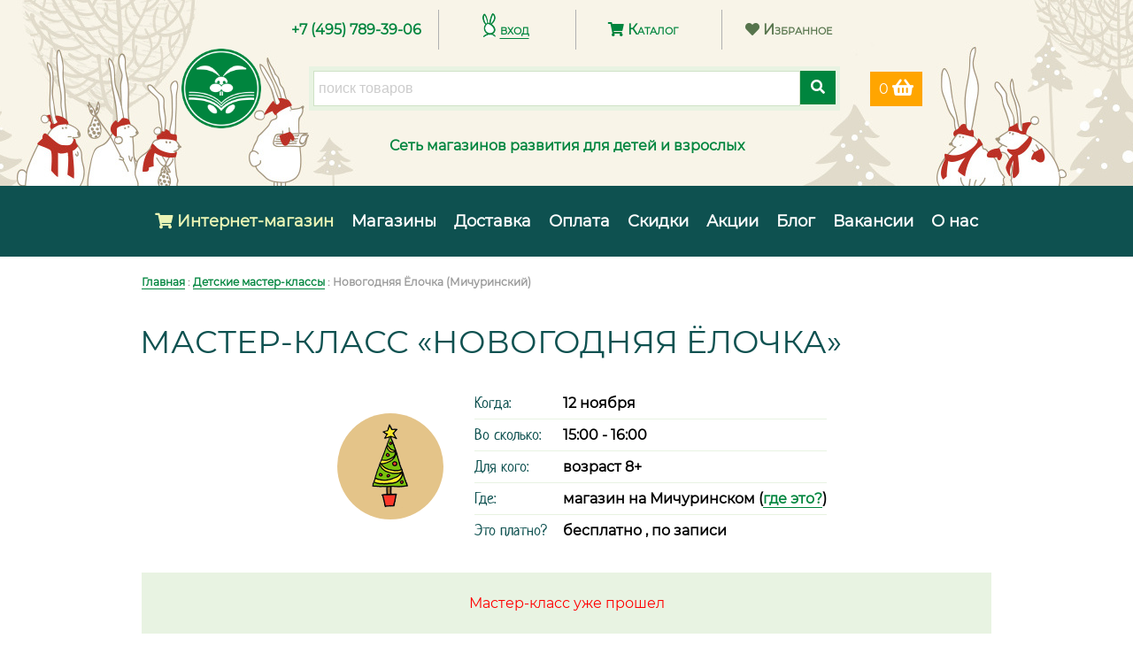

--- FILE ---
content_type: text/html; charset=utf-8
request_url: https://www.belykrolik.ru/detskie_master_klassy/michurinskiy_2023-11-12_1500/
body_size: 30040
content:




<!DOCTYPE html>
<html class="no-js" lang="ru">


<head prefix="og: http://ogp.me/ns#
     fb: http://ogp.me/ns/fb#
     product: http://ogp.me/ns/product#">
    
        

<meta charset="utf-8"/>
<title>Мастер-класс «Новогодняя Ёлочка» | Белый Кролик - Сеть магазинов развития</title>

    <meta name="description" content="Учимся делать чудесную подвеску из картона."/>
    

<meta name="viewport" content="width=device-width, initial-scale=1"/>

<link rel="shortcut icon" href="/static/favicon.63cddc89d784.ico">
<link rel="apple-touch-icon" href="/static/apple-touch-icon.562bbaf6ac9e.png">
<link rel="preload" as="font" href="/static/css/fonts/montserrat_cyrillic.298b48e6dfdf.woff2" type="font/woff2"
      crossorigin="anonymous">
<link rel="preload" as="font" href="/static/css/fonts/montserrat_cyrillic-ext.a13ef88d6cc2.woff2" type="font/woff2"
      crossorigin="anonymous">
<link rel="preload" as="font" href="/static/css/fonts/montserrat_latin.bc3aa95dca08.woff2" type="font/woff2"
      crossorigin="anonymous">
<link rel="preload" as="font" href="/static/css/fonts/montserrat_latin-ext.97638b9a50d8.woff2" type="font/woff2"
      crossorigin="anonymous">
<link rel="preload" as="font" href="/static/css/fonts/neucha_cyrillic.0891c56b48eb.woff2" type="font/woff2"
      crossorigin="anonymous">
<link rel="preload" as="font" href="/static/css/fonts/neucha_latin.02d0936711e5.woff2" type="font/woff2"
      crossorigin="anonymous">
<link rel="preload" as="font" href="/static/js/slick/fonts/slick.b7c9e1e479de.woff" type="font/woff2" crossorigin="anonymous">
<link rel="stylesheet" type="text/css" href="/static/css/fonts.07ae69b429a6.css">
<link rel="stylesheet" type="text/css" href="/static/css/belykrolik.f956689cc181.css">
<link rel="stylesheet" type="text/css" href="/static/css/fontawesome/css/all.min.7726673d8e73.css">
<link rel="stylesheet" type="text/css" href="/static/css/catalog.fb033019be89.css">
<link rel="stylesheet" type="text/css" href="/static/js/slick/slick.f38b2db10e01.css">
<link rel="stylesheet" type="text/css" href="/static/js/slick/slick-theme.e9f7505ab3c6.css">
<link rel="stylesheet" type="text/css" href="/static/js/mmenu/mmenu.7b9b2fe8d720.css">

    <link rel="stylesheet" type="text/css" href="/static/js/fancybox/fancybox.ef9a78484a68.css"/>


<script type="text/javascript" src="/static/js/jquery-1.11.0.min.8fc25e27d427.js"></script>
<script type="text/javascript" src="/static/js/jquery-migrate-1.2.1.min.eb05d8d73b5b.js" defer></script>
<script type="text/javascript" src="/static/js/lazysizes.min.b80e49640d47.js" async=""></script>
<script type="text/javascript" src="/static/js/mmenu/mmenu.83d9edd6c482.js"></script>

    <script type="text/javascript" src="/static/js/fancybox/fancybox.min.49a6b4d019a9.js"></script>


    

    
    

    
        <meta property="og:type" content="website">
        <meta property="og:title" content="Мастер-класс «Новогодняя Ёлочка»">
        <meta property="og:url" content="https://www.belykrolik.ru/detskie_master_klassy/michurinskiy_2023-11-12_1500/">
        
            <meta property="og:image" content="https://www.belykrolik.ru/static/images/logo.ef59b8a6fe62.png">
        
    

    
    

    
    <link rel="stylesheet" type="text/css" href="/static/js/lightbox/lightbox.a90fc4a02284.css">

</head>

<body class="template-masterclass-event">



    <!-- Yandex.Metrika counter -->
<script type="text/javascript" >
    (function(m,e,t,r,i,k,a){m[i]=m[i]||function(){(m[i].a=m[i].a||[]).push(arguments)};
    m[i].l=1*new Date();k=e.createElement(t),a=e.getElementsByTagName(t)[0],k.async=1,k.src=r,a.parentNode.insertBefore(k,a)})
    (window, document, "script", "https://mc.yandex.ru/metrika/tag.js", "ym");

    ym(57087370, "init", {
        clickmap: true,
        trackLinks: true,
        accurateTrackBounce: true,
        webvisor: true,
        ecommerce: true
    });
    // Контейнер данных (JavaScript-массив) в глобальном пространстве имен (window)
    window.dataLayer = window.dataLayer || [];
</script>
<noscript><div><img src="https://mc.yandex.ru/watch/57087370" style="position:absolute; left:-9999px;" alt="" /></div></noscript>
<!-- /Yandex.Metrika counter -->





    <header>
        
            


<div class="header-top" style="background: url(/media/original_images/header-bg-newyear.jpg) no-repeat center;">
    
    <div class="topmenu">
        <div class="topmenu-phone">
            <a href="tel:+74957893906">+7 (495) 789-39-06</a>
        </div><!--
         -->
        <div class="topmenu-login">
            
                <a class="lk-login" data-login data-type="iframe" target="_blank"
                   data-src="/login-lite/" href="javascript:;">
                    <span class="mobile-hidden-text">вход</span>
                </a>
            
        </div><!--
         -->
        <div class="topmenu-catalog">
            <a href="/catalog/" title="Каталог товаров"><i class="fas fa-shopping-cart"></i> Каталог</a>
        </div><!--
         -->
        <div class="topmenu-favorite">
            
                <a class="lk-login" title="Список избранного" data-login data-type="iframe" target="_blank"
                   data-src="/login-lite/" href="javascript:;">
                    <i class="fas fa-heart icon-heart-topmenu"></i>
                    <span class="mobile-hidden-text"> Избранное</span>
                </a>
            
        </div>
    </div>
    <div class="header-catalog-search">
        <div class="header-logo">
            <img src="/static/images/header-logo.e7aecca45cd7.png" alt="Белый Кролик" usemap="#header-logo-map"><!--
             -->
            <map name="header-logo-map">
                <area shape="circle" coords="45,45,45" href="/" alt="На главную">
            </map>
        </div><!--
         -->
        <div class="header-search-form search-form">
            <form action="/catalog/search/" method="get" id="catalog-search-form">
                <div class="fieldWrapper">
                    <input type="text" class="search-box" name="query" placeholder="поиск товаров" required
                            >
                    <button class="input-clear-button" type="button"></button>
                    <button class="button search-button" type="submit" value="submit">
                        <i class="fas fa-search"></i>
                    </button>
                </div>
            </form>
        </div><!--
         -->
        <div class="header-basket">
            <a class="white-link" href="/basket/" title="Корзина">
                <span id="basket-item-count">0</span>
                <i class="fas fa-shopping-basket fa-lg" aria-hidden="true"></i>
            </a>
        </div>
    </div>
    <div class="header-logo-text mobile-hidden-text">
        <div>Сеть магазинов развития для детей и взрослых</div>
    </div>
</div>
<div class="header-menu">
    <a href="#toggle-menu" class="menu-mobile nav-toggle">
        <div class="nav-toggle-bar"></div>
        <div class="catalog-menu-mobile-link">
            Каталог
        </div>
    </a>
    
    
    <nav id="main-menu" class="header-menu">
        <ul>
            <li class="menu-item catalog-menu-item">
                <a class="menu-link catalog-menu-link" href="/catalog/">
                    <i class="fas fa-shopping-cart"></i> Интернет-магазин</a>
            </li><!--
             --><li class="menu-item">
    <a class="menu-link" href="/shops/">Магазины</a>
</li><!--
--><li class="menu-item">
    <a class="menu-link" href="/dostavka/">Доставка</a>
</li><!--
--><li class="menu-item">
    <a class="menu-link" href="/oplata/">Оплата</a>
</li><!--
--><li class="menu-item">
    <a class="menu-link" href="/discount/">Скидки</a>
</li><!--
--><li class="menu-item">
    <a class="menu-link" href="/offers/">Акции</a>
</li><!--
--><li class="menu-item">
    <a class="menu-link" href="/blog/">Блог</a>
</li><!--
--><li class="menu-item">
    <a class="menu-link" href="/vacancy/">Вакансии</a>
</li><!--
--><li class="menu-item">
    <a class="menu-link" href="/about/">О нас</a>
</li>
        </ul>
    </nav>
</div>
        
    </header>



<main>
    
        <div class="page-container">

        
        

        <div class="content" id="content">

        
            
                


    <nav class="breadcrumbs-container">
        <div class="breadcrumbs">
            <a href="/">Главная</a> :
            
                
                    
                        <a href="/detskie_master_klassy/">Детские мастер-классы</a> :
                    
                
            
                
                    
                        Новогодняя Ёлочка (Мичуринский)
                    
                
            
        </div>
    </nav>


            
        

    

    
    <div class="masterclass-event-content page-content">
        <h1>Мастер-класс «Новогодняя Ёлочка»</h1>

        <div class="masterclass-event-item">
            <div class="masterclass-event-image">
                <img src="/media/original_images/elka_QPOxCSi.png"
                     alt="Елочка новогодняя на подставке" style="background-color: #e4c489;">
            </div>
            <div class="masterclass-event-info">
                <div class="masterclass-event-date">
                    <div class="masterclass-event-info-label table-cell">Когда:</div>
                    <div class="masterclass-event-info-value table-cell">12 ноября</div>
                </div>
                <div class="masterclass-event-time">
                    <div class="masterclass-event-info-label table-cell">Во сколько:</div>
                    <div class="masterclass-event-info-value table-cell">
                        15:00 - 16:00
                    </div>
                </div>
                <div class="masterclass-event-age">
                    <div class="masterclass-event-info-label table-cell">Для кого:</div>
                    <div class="masterclass-event-info-value table-cell">возраст 8+</div>
                </div>
                <div class="masterclass-event--shop">
                    <div class="masterclass-event-info-label table-cell">Где:</div>
                    <div class="masterclass-event-info-value table-cell">
                        магазин на Мичуринском (<a href="/shops/michurinskiy/" target="_blank">где это?</a>)
                    </div>
                </div>
                <div class="masterclass-event-price">
                    <div class="masterclass-event-info-label table-cell">Это платно?</div>
                    <div class="masterclass-event-info-value table-cell">
                        бесплатно , по записи
                        
                    </div>
                </div>
            </div>
        </div>
        <div class="masterclass-event-subscribe-link">
            
                <span class="color-red-text">Мастер-класс уже прошел</span>
            
        </div>
        <div class="masterclass-event-text-block">
            
                <div class="rich-text"><p>Блестящая, нарядная подвеска, которая станет трогательным и красивым украшением вашей ёлочки! Приходите, учитесь и мастерите для себя и на подарки!</p></div>

            
        </div>

        
            <div class="masterclass-event-master">
                <h2>Ведущий мастер-класса</h2>
                <div class="masterclass-event-master-photo">
                    <img src="/media/original_images/Evgeniya_veduschaya_master_klassov_michurinskiy.jpg"
                         alt="Евгения, ведущая мастер-классов в Белом Кролике на Мичуринском проспекте">
                </div>
                <div class="masterclass-event-master-info">
                    <h3 class="masterclass-event-master-name"> Евгения</h3>
                    <div class="masterclass-event-master-description">
                        <div class="rich-text"><p>Евгения <span>—</span> мама замечательного мальчика, любит детей. Занимается творчеством и проводит мастер классы уже несколько лет.</p><p><b>Евгения:</b></p><p><span>—</span> Любые творческие занятия развивают у детей эстетическое восприятие и воображение, помогают познать окружающий мир в деталях и открыть в себе что-то новое. Мастер-классы помогают детям находить друзей, ведь любая командная работа способствует сплочению, открывает новые знакомства.</p></div>
                    </div>
                </div>
            </div>
        
        
        
    </div>


    

        </div>

        
            


    <div class="right-block">
        <div class="banner-block">
            <a href="/dostavka/">
                <img src="/static/images/right-block-dostavka.40f8a9f6c554.jpg" alt="Безопасная доставка до двери">
            </a>
        </div>
        <div class="articles-block">
            <div class="articles-block-head">
                <div class="articles-block-head-title">Это интересно:</div>
                <div class="articles-block-head-left-cut">
                    <svg height="52" width="13">
                        <polygon points="-1,0 12,26 -1,52"></polygon>
                    </svg>
                </div>
                <div class="articles-block-head-right-cut">
                    <svg height="52" width="13">
                        <polygon points="0,26 13,52 13,0"></polygon>
                    </svg>
                </div>
            </div>

            
            
                
                    <div class="article-item">
                        <h4>
                            <a class="article-item-link" href="/blog/rasprodazha_zima_2026/">Большая новогодняя распродажа!</a>
                        </h4>
                        <div class="article-item-intro"><div class="rich-text">Скидка <b
style="color: red;">30%</b> на подарки и ёлочные украшения! Всё самое красивое и стильное по лучшим ценам!</div></div>
                        <div class="wrap-erid-block">
                            <div class="article-item-image">
                                
                                    <img src="/media/original_images/skidka-30.jpg"
                                         alt="скидка 30%">
                                
                            </div>
                            
                        </div>
                    </div>
                
            
                
                    <div class="article-item">
                        <h4>
                            <a class="article-item-link" href="/catalog/novyj_god/">Новогодняя ярмарка!</a>
                        </h4>
                        <div class="article-item-intro"><div class="rich-text">Яркая новогодняя ярмарка в Белом Кролике открыта! Приходите за новогодним настроением!</div></div>
                        <div class="wrap-erid-block">
                            <div class="article-item-image">
                                
                                    <img src="/media/original_images/loshadka.png"
                                         alt="лошадка">
                                
                            </div>
                            
                        </div>
                    </div>
                
            

            <div class="articles-link color-white-text">
                <a class="button" href="/blog/">Все статьи</a>
            </div>
        </div>

        
    <div class="feedback-block" id="feedback-block">
        <h4 class="feedback-head">Почта Белого Кролика </h4>
        <div class="feedback-item">
            <div class="feedback-client-info">
                <div>Наталья,</div>
                <div class="feedback-date">10 ноября 2014 года</div>
            </div>
            <div class="feedback-message">
                После переезда случайно обнаружили рядом с нашим домом милый уютный магазинчик - "Белый кролик". Дети полюбили его страстно! Да что греха таить, и мы, родители, особо не сопротивляемся настойчивым уговорам нашей детворы заглянуть сюда. Каждый раз уходим не только с какой-нибудь полезной вещицей, но и с добрым радостным чувством в душе - как будто побывали в детстве. Сотрудники радуют приятным сочетанием внимательного и ненавязчивого отношения. Дети с удовольствием посещают мастер-классы и собирают морковки. Спасибо большое! Замечательный проект!
            </div>
            <div class="feedback-response">
                Спасибо Наталья за светлый отзыв, очень рады, что вам и детям нравится. Будем стараться нести полезность и радость :) Заходите, всегда рады видеть Вас в гостях!
            </div>
        </div>
        <div class="feedback-kroliki">
            <a class="feedback-link" href="/feedback/">Все отзывы</a>
        </div>
        <div class="feedback-add-link color-white-text">
            <a class="button" href="/feedback/add/">Написать нам</a>
        </div>
    </div>


    </div>

        

        </div>

        
        
    



    <div class="articles-bottom-block-new">
        <div class="mainpage-products-content">
            <div class="products-head">
                <h3 class="products-header">
                    <a href="/articles/">Это интересно:</a>
                </h3>
                <div class="products-header-left-cut">
                    <svg height="54" width="13">
                        <polygon points="-1,0 12,27 -1,54"></polygon>
                    </svg>
                </div>
                <div class="products-header-right-cut">
                    <svg height="54" width="13">
                        <polygon points="0,27 13,54 13,0"></polygon>
                    </svg>
                </div>
            </div>

            <div class="article-items two">
                
                    
                        <div class="article-item articles-block-1">
                            <div class="article-background-top"></div>
                            <div class="wrap-erid-block">
                                <div class="article-item-image">
                                    <a class="article-item-link" href="/catalog/novyj_god/">
                                        
                                            <img src="/media/original_images/loshadka.png"
                                                 alt="лошадка">
                                        
                                    </a>
                                </div>
                                
                                <h3><a class="article-item-link"
                                       href="/catalog/novyj_god/">Новогодняя ярмарка!</a>
                                </h3>
                                <div class="article-item-intro">
                                    <a class="article-item-link"
                                       href="/catalog/novyj_god/">Яркая новогодняя ярмарка в Белом Кролике открыта! Приходите за новогодним настроением!</a>
                                </div>
                            </div>
                        </div>

                    
                
                    
                        <div class="article-item articles-block-2">
                            <div class="article-background-top"></div>
                            <div class="wrap-erid-block">
                                <div class="article-item-image">
                                    <a class="article-item-link" href="/blog/rasprodazha_zima_2026/">
                                        
                                            <img src="/media/original_images/skidka-30.jpg"
                                                 alt="скидка 30%">
                                        
                                    </a>
                                </div>
                                
                                <h3><a class="article-item-link"
                                       href="/blog/rasprodazha_zima_2026/">Большая новогодняя распродажа!</a>
                                </h3>
                                <div class="article-item-intro">
                                    <a class="article-item-link"
                                       href="/blog/rasprodazha_zima_2026/">Скидка <b
style="color: red;">30%</b> на подарки и ёлочные украшения! Всё самое красивое и стильное по лучшим ценам!</a>
                                </div>
                            </div>
                        </div>

                    
                
            </div>
        </div>
    </div>



<script>

    /** Скрываем блок "это интересно" для десктопа, если статей меньше двух */

    $(window).on('ready resize orientationchange', function () {
        const articlesBlock = $('.articles-bottom-block-new');
        const articleCount = $('.article-items');
        let maxWidth = window.innerWidth;
        if (articleCount.hasClass('two') && maxWidth > 523) {
            articlesBlock.addClass('hidden');
        } else if (maxWidth <= 440) {
            articleCount.addClass('articles-slider');
        }
    });

</script>


        
            <div class="dashed-line">
                <div class="line line-green"></div>
            </div>
        

        
        
    


    

<div class="products-bottom-block">
    <div class="products-bottom-block-content">
        <h3>Новогодняя распродажа!</h3>
        <div class="products-bottom-block-intro-text">
            <p>Скидка <b style="color:red;">30%</b> на подарки и ёлочные украшения! Лучшие новогодние подарки и украшения по отличным ценам!</p>
        </div>
        <div class="product-slider product-slider-0 card-grid ">
            




    <div class="card" id="11245024">
        <div class="product-card">
            
                <div class="product-is-sale-block">
                    <span class="discount-percent">-30%</span>
                </div>
            
            <a class="product-image-link" href="/catalog/loshadka_shokoladka_23_sm_simvol_goda_2026_orange_toys-g11245024"
               title="Лошадка Шоколадка, 23 см, Символ Года 2026, Orange Toys">
                <img class="lazyload" data-src="/media/catalog/product_images/11245024_1_myagkaya-igrushka-orange-toys-loshadka-shokoladka-23-sm-263223-simvol-goda-2026_small.jpg"
                     src="/static/images/lazyloading.c5cd7f530057.gif" alt="Лошадка Шоколадка, 23 см, Символ Года 2026, Orange Toys">
                
            </a>
            <div class="card-body">
                <div class="product-price">
                    
                        
                            <span class="price discount-price color-orange-text">
                                879 &#8381;
                            </span>
                            <span class="discount">
                                <span class="full-price">
                                    
                                        1 255 &#8381;
                                    
                                </span>
                                
                                    <span class="discount-percent">
                                        &minus;30%
                                    </span>
                                
                            </span>
                        
                    
                </div>
                <div class="product-title-block">
                    <a class="product-title-link" href="/catalog/loshadka_shokoladka_23_sm_simvol_goda_2026_orange_toys-g11245024"
                       title="Лошадка Шоколадка, 23 см, Символ Года 2026, Orange Toys">
                        <div class="product-title">
                            
                                Лошадка Шоколадка, 23 см, Сим...
                        </div>
                        
                            <div class="product-author">Orange Toys</div>
                        
                    </a>
                </div>
                
            </div>
            <div class="product-bottom-block">
                
                    
                        <div class="product-basket-button">
                            
                                <a class="button product-variant add-to-basket" style="display: inline-block"
                                   data-variant-id="11245024">
                                    <i class="fas fa-shopping-cart button-icon"></i>
                                    <span class="button-text">Купить</span>
                                </a>
                                
                                    <i class="add-to-favorite far fa-heart icon-heart lk-login"
                                       title="Добавить в избранное"
                                       data-variant-id="11245024" data-login
                                       data-type="iframe" target="_blank"
                                       data-src="/login-lite/?add_favorite=11245024&next=/detskie_master_klassy/michurinskiy_2023-11-12_1500/"
                                       href="javascript:;">
                                    </i>
                                
                            
                            
                                <div class="product-available">
                                    <i class="fas fa-check color-green-text"></i> На складе
                                </div>
                                
                            
                        </div>
                        
                            <div class="shipping-date">
                                <div>Дата доставки: <b>22 января</b></div>
                            </div>
                        
                    
                
            </div>
        </div>
    </div>

    <div class="card" id="11289824">
        <div class="product-card">
            
                <div class="product-is-sale-block">
                    <span class="discount-percent">-30%</span>
                </div>
            
            <a class="product-image-link" href="/catalog/loshad_din_27_sm_cimvol_2026_goda_budibasa-g11289824"
               title="Лошадь Дин, 27 см, Cимвол 2026 года, BudiBasa">
                <img class="lazyload" data-src="/media/catalog/product_images/11289824_1_din-hs27-011-27-sm-artikul-hs27-011_small.jpg"
                     src="/static/images/lazyloading.c5cd7f530057.gif" alt="Лошадь Дин, 27 см, Cимвол 2026 года, BudiBasa">
                
            </a>
            <div class="card-body">
                <div class="product-price">
                    
                        
                            <span class="price discount-price color-orange-text">
                                1 103 &#8381;
                            </span>
                            <span class="discount">
                                <span class="full-price">
                                    
                                        1 575 &#8381;
                                    
                                </span>
                                
                                    <span class="discount-percent">
                                        &minus;30%
                                    </span>
                                
                            </span>
                        
                    
                </div>
                <div class="product-title-block">
                    <a class="product-title-link" href="/catalog/loshad_din_27_sm_cimvol_2026_goda_budibasa-g11289824"
                       title="Лошадь Дин, 27 см, Cимвол 2026 года, BudiBasa">
                        <div class="product-title">
                            
                                Лошадь Дин, 27 см, Cимвол 202...
                        </div>
                        
                            <div class="product-author">БУДИ БАСА</div>
                        
                    </a>
                </div>
                
            </div>
            <div class="product-bottom-block">
                
                    
                        <div class="product-basket-button">
                            
                                <a class="button product-variant add-to-basket" style="display: inline-block"
                                   data-variant-id="11289824">
                                    <i class="fas fa-shopping-cart button-icon"></i>
                                    <span class="button-text">Купить</span>
                                </a>
                                
                                    <i class="add-to-favorite far fa-heart icon-heart lk-login"
                                       title="Добавить в избранное"
                                       data-variant-id="11289824" data-login
                                       data-type="iframe" target="_blank"
                                       data-src="/login-lite/?add_favorite=11289824&next=/detskie_master_klassy/michurinskiy_2023-11-12_1500/"
                                       href="javascript:;">
                                    </i>
                                
                            
                            
                                <div class="product-available">
                                    <i class="fas fa-check color-green-text"></i> На складе
                                </div>
                                
                            
                        </div>
                        
                            <div class="shipping-date">
                                <div>Дата доставки: <b>22 января</b></div>
                            </div>
                        
                    
                
            </div>
        </div>
    </div>

    <div class="card" id="11244324">
        <div class="product-card">
            
                <div class="product-is-sale-block">
                    <span class="discount-percent">-30%</span>
                </div>
            
            <a class="product-image-link" href="/catalog/edinorog_losharik_12_sm_rozovyj_simvol_goda_2026_orange_toys-g11244324"
               title="Единорог Лошарик, 12 см, розовый, Символ Года 2026, Orange Toys">
                <img class="lazyload" data-src="/media/catalog/product_images/11244324_2_myagkaya-igrushka-edinorog-losharik-12-sm-rozovyij_small.jpg"
                     src="/static/images/lazyloading.c5cd7f530057.gif" alt="Единорог Лошарик, 12 см, розовый, Символ Года 2026, Orange Toys">
                
            </a>
            <div class="card-body">
                <div class="product-price">
                    
                        
                            <span class="price discount-price color-orange-text">
                                791 &#8381;
                            </span>
                            <span class="discount">
                                <span class="full-price">
                                    
                                        1 130 &#8381;
                                    
                                </span>
                                
                                    <span class="discount-percent">
                                        &minus;30%
                                    </span>
                                
                            </span>
                        
                    
                </div>
                <div class="product-title-block">
                    <a class="product-title-link" href="/catalog/edinorog_losharik_12_sm_rozovyj_simvol_goda_2026_orange_toys-g11244324"
                       title="Единорог Лошарик, 12 см, розовый, Символ Года 2026, Orange Toys">
                        <div class="product-title">
                            
                                Единорог Лошарик, 12 см, розо...
                        </div>
                        
                            <div class="product-author">Orange Toys</div>
                        
                    </a>
                </div>
                
            </div>
            <div class="product-bottom-block">
                
                    
                        <div class="product-basket-button">
                            
                                <a class="button product-variant add-to-basket" style="display: inline-block"
                                   data-variant-id="11244324">
                                    <i class="fas fa-shopping-cart button-icon"></i>
                                    <span class="button-text">Купить</span>
                                </a>
                                
                                    <i class="add-to-favorite far fa-heart icon-heart lk-login"
                                       title="Добавить в избранное"
                                       data-variant-id="11244324" data-login
                                       data-type="iframe" target="_blank"
                                       data-src="/login-lite/?add_favorite=11244324&next=/detskie_master_klassy/michurinskiy_2023-11-12_1500/"
                                       href="javascript:;">
                                    </i>
                                
                            
                            
                                <div class="product-available">
                                    <i class="fas fa-check color-green-text"></i> На складе
                                </div>
                                
                            
                        </div>
                        
                            <div class="shipping-date">
                                <div>Дата доставки: <b>22 января</b></div>
                            </div>
                        
                    
                
            </div>
        </div>
    </div>

    <div class="card" id="11244024">
        <div class="product-card">
            
                <div class="product-is-sale-block">
                    <span class="discount-percent">-30%</span>
                </div>
            
            <a class="product-image-link" href="/catalog/loshadka_mija_30_sm_simvol_goda_2026_orange_toys-g11244024"
               title="Лошадка Мия, 30 см, Символ Года 2026, Orange Toys">
                <img class="lazyload" data-src="/media/catalog/product_images/11244024_1_igrushka-myagkaya-oranzh-tojs-loshadka-miya-30-sm-262130_small.jpg"
                     src="/static/images/lazyloading.c5cd7f530057.gif" alt="Лошадка Мия, 30 см, Символ Года 2026, Orange Toys">
                
            </a>
            <div class="card-body">
                <div class="product-price">
                    
                        
                            <span class="price discount-price color-orange-text">
                                1 607 &#8381;
                            </span>
                            <span class="discount">
                                <span class="full-price">
                                    
                                        2 295 &#8381;
                                    
                                </span>
                                
                                    <span class="discount-percent">
                                        &minus;30%
                                    </span>
                                
                            </span>
                        
                    
                </div>
                <div class="product-title-block">
                    <a class="product-title-link" href="/catalog/loshadka_mija_30_sm_simvol_goda_2026_orange_toys-g11244024"
                       title="Лошадка Мия, 30 см, Символ Года 2026, Orange Toys">
                        <div class="product-title">
                            
                                Лошадка Мия, 30 см, Символ Го...
                        </div>
                        
                            <div class="product-author">Orange Toys</div>
                        
                    </a>
                </div>
                
            </div>
            <div class="product-bottom-block">
                
                    
                        <div class="product-basket-button">
                            
                                <a class="button product-variant add-to-basket" style="display: inline-block"
                                   data-variant-id="11244024">
                                    <i class="fas fa-shopping-cart button-icon"></i>
                                    <span class="button-text">Купить</span>
                                </a>
                                
                                    <i class="add-to-favorite far fa-heart icon-heart lk-login"
                                       title="Добавить в избранное"
                                       data-variant-id="11244024" data-login
                                       data-type="iframe" target="_blank"
                                       data-src="/login-lite/?add_favorite=11244024&next=/detskie_master_klassy/michurinskiy_2023-11-12_1500/"
                                       href="javascript:;">
                                    </i>
                                
                            
                            
                                <div class="product-available">
                                    <i class="fas fa-check color-green-text"></i> На складе
                                </div>
                                
                            
                        </div>
                        
                            <div class="shipping-date">
                                <div>Дата доставки: <b>22 января</b></div>
                            </div>
                        
                    
                
            </div>
        </div>
    </div>

    <div class="card" id="11281124">
        <div class="product-card">
            
                <div class="product-is-sale-block">
                    <span class="discount-percent">-30%</span>
                </div>
            
            <a class="product-image-link" href="/catalog/gnom_klaud_tekstil_malyj_45_sm_holiday_classics-g11281124"
               title="Гном Клауд, текстиль, малый, 45 см, Holiday Classics">
                <img class="lazyload" data-src="/media/catalog/product_images/11281124_1_gnom-klaud-malyij-16h12h45-sm_small.jpg"
                     src="/static/images/lazyloading.c5cd7f530057.gif" alt="Гном Клауд, текстиль, малый, 45 см, Holiday Classics">
                
            </a>
            <div class="card-body">
                <div class="product-price">
                    
                        
                            <span class="price discount-price color-orange-text">
                                1 043 &#8381;
                            </span>
                            <span class="discount">
                                <span class="full-price">
                                    
                                        1 490 &#8381;
                                    
                                </span>
                                
                                    <span class="discount-percent">
                                        &minus;30%
                                    </span>
                                
                            </span>
                        
                    
                </div>
                <div class="product-title-block">
                    <a class="product-title-link" href="/catalog/gnom_klaud_tekstil_malyj_45_sm_holiday_classics-g11281124"
                       title="Гном Клауд, текстиль, малый, 45 см, Holiday Classics">
                        <div class="product-title">
                            
                                Гном Клауд, текстиль, малый, ...
                        </div>
                        
                            <div class="product-author">Holiday Classics</div>
                        
                    </a>
                </div>
                
            </div>
            <div class="product-bottom-block">
                
                    
                        <div class="product-basket-button">
                            
                                <a class="button product-variant add-to-basket" style="display: inline-block"
                                   data-variant-id="11281124">
                                    <i class="fas fa-shopping-cart button-icon"></i>
                                    <span class="button-text">Купить</span>
                                </a>
                                
                                    <i class="add-to-favorite far fa-heart icon-heart lk-login"
                                       title="Добавить в избранное"
                                       data-variant-id="11281124" data-login
                                       data-type="iframe" target="_blank"
                                       data-src="/login-lite/?add_favorite=11281124&next=/detskie_master_klassy/michurinskiy_2023-11-12_1500/"
                                       href="javascript:;">
                                    </i>
                                
                            
                            
                                <div class="product-available">
                                    <i class="fas fa-check color-green-text"></i> На складе
                                </div>
                                
                            
                        </div>
                        
                            <div class="shipping-date">
                                <div>Дата доставки: <b>22 января</b></div>
                            </div>
                        
                    
                
            </div>
        </div>
    </div>

    <div class="card" id="11244424">
        <div class="product-card">
            
                <div class="product-is-sale-block">
                    <span class="discount-percent">-30%</span>
                </div>
            
            <a class="product-image-link" href="/catalog/edinorog_losharik_12_sm_seryj_simvol_goda_2026_orange_toys-g11244424"
               title="Единорог Лошарик, 12 см, серый, Символ Года 2026, Orange Toys">
                <img class="lazyload" data-src="/media/catalog/product_images/11244424_1_edinorog_losharik_12_sm_seryj_simvol_goda_2026_orange_toys_small.jpg"
                     src="/static/images/lazyloading.c5cd7f530057.gif" alt="Единорог Лошарик, 12 см, серый, Символ Года 2026, Orange Toys">
                
            </a>
            <div class="card-body">
                <div class="product-price">
                    
                        
                            <span class="price discount-price color-orange-text">
                                791 &#8381;
                            </span>
                            <span class="discount">
                                <span class="full-price">
                                    
                                        1 130 &#8381;
                                    
                                </span>
                                
                                    <span class="discount-percent">
                                        &minus;30%
                                    </span>
                                
                            </span>
                        
                    
                </div>
                <div class="product-title-block">
                    <a class="product-title-link" href="/catalog/edinorog_losharik_12_sm_seryj_simvol_goda_2026_orange_toys-g11244424"
                       title="Единорог Лошарик, 12 см, серый, Символ Года 2026, Orange Toys">
                        <div class="product-title">
                            
                                Единорог Лошарик, 12 см, серы...
                        </div>
                        
                            <div class="product-author">Orange Toys</div>
                        
                    </a>
                </div>
                
            </div>
            <div class="product-bottom-block">
                
                    
                        <div class="product-basket-button">
                            
                                <a class="button product-variant add-to-basket" style="display: inline-block"
                                   data-variant-id="11244424">
                                    <i class="fas fa-shopping-cart button-icon"></i>
                                    <span class="button-text">Купить</span>
                                </a>
                                
                                    <i class="add-to-favorite far fa-heart icon-heart lk-login"
                                       title="Добавить в избранное"
                                       data-variant-id="11244424" data-login
                                       data-type="iframe" target="_blank"
                                       data-src="/login-lite/?add_favorite=11244424&next=/detskie_master_klassy/michurinskiy_2023-11-12_1500/"
                                       href="javascript:;">
                                    </i>
                                
                            
                            
                                <div class="product-available">
                                    <i class="fas fa-check color-green-text"></i> На складе
                                </div>
                                
                            
                        </div>
                        
                            <div class="shipping-date">
                                <div>Дата доставки: <b>22 января</b></div>
                            </div>
                        
                    
                
            </div>
        </div>
    </div>

    <div class="card" id="11290324">
        <div class="product-card">
            
                <div class="product-is-sale-block">
                    <span class="discount-percent">-30%</span>
                </div>
            
            <a class="product-image-link" href="/catalog/kon_delovoj_42_sm_cimvol_2026_goda_budibasa-g11290324"
               title="Конь деловой, 42 см, Cимвол 2026 года, BudiBasa">
                <img class="lazyload" data-src="/media/catalog/product_images/11290324_1_kon-delovoj-hs42-026-42-sm-artikul-hs42-026_small.jpg"
                     src="/static/images/lazyloading.c5cd7f530057.gif" alt="Конь деловой, 42 см, Cимвол 2026 года, BudiBasa">
                
            </a>
            <div class="card-body">
                <div class="product-price">
                    
                        
                            <span class="price discount-price color-orange-text">
                                1 243 &#8381;
                            </span>
                            <span class="discount">
                                <span class="full-price">
                                    
                                        1 775 &#8381;
                                    
                                </span>
                                
                                    <span class="discount-percent">
                                        &minus;30%
                                    </span>
                                
                            </span>
                        
                    
                </div>
                <div class="product-title-block">
                    <a class="product-title-link" href="/catalog/kon_delovoj_42_sm_cimvol_2026_goda_budibasa-g11290324"
                       title="Конь деловой, 42 см, Cимвол 2026 года, BudiBasa">
                        <div class="product-title">
                            
                                Конь деловой, 42 см, Cимвол 2...
                        </div>
                        
                            <div class="product-author">БУДИ БАСА</div>
                        
                    </a>
                </div>
                
            </div>
            <div class="product-bottom-block">
                
                    
                        <div class="product-basket-button">
                            
                                <a class="button product-variant add-to-basket" style="display: inline-block"
                                   data-variant-id="11290324">
                                    <i class="fas fa-shopping-cart button-icon"></i>
                                    <span class="button-text">Купить</span>
                                </a>
                                
                                    <i class="add-to-favorite far fa-heart icon-heart lk-login"
                                       title="Добавить в избранное"
                                       data-variant-id="11290324" data-login
                                       data-type="iframe" target="_blank"
                                       data-src="/login-lite/?add_favorite=11290324&next=/detskie_master_klassy/michurinskiy_2023-11-12_1500/"
                                       href="javascript:;">
                                    </i>
                                
                            
                            
                                <div class="product-available">
                                    <i class="fas fa-check color-green-text"></i> На складе
                                </div>
                                
                            
                        </div>
                        
                            <div class="shipping-date">
                                <div>Дата доставки: <b>22 января</b></div>
                            </div>
                        
                    
                
            </div>
        </div>
    </div>

    <div class="card" id="11290524">
        <div class="product-card">
            
                <div class="product-is-sale-block">
                    <span class="discount-percent">-30%</span>
                </div>
            
            <a class="product-image-link" href="/catalog/igrushka_podushka_kon_tori_45_sm_cimvol_2026_goda_budibasa-g11290524"
               title="Игрушка-подушка Конь Тори, 45 см, Cимвол 2026 года, BudiBasa">
                <img class="lazyload" data-src="/media/catalog/product_images/11290524_1_myagkaya-igrushka-podushka-budibasa-simvol-2026-goda-kon-tori-45-sm_small.jpg"
                     src="/static/images/lazyloading.c5cd7f530057.gif" alt="Игрушка-подушка Конь Тори, 45 см, Cимвол 2026 года, BudiBasa">
                
            </a>
            <div class="card-body">
                <div class="product-price">
                    
                        
                            <span class="price discount-price color-orange-text">
                                1 159 &#8381;
                            </span>
                            <span class="discount">
                                <span class="full-price">
                                    
                                        1 655 &#8381;
                                    
                                </span>
                                
                                    <span class="discount-percent">
                                        &minus;30%
                                    </span>
                                
                            </span>
                        
                    
                </div>
                <div class="product-title-block">
                    <a class="product-title-link" href="/catalog/igrushka_podushka_kon_tori_45_sm_cimvol_2026_goda_budibasa-g11290524"
                       title="Игрушка-подушка Конь Тори, 45 см, Cимвол 2026 года, BudiBasa">
                        <div class="product-title">
                            
                                Игрушка-подушка Конь Тори, 45...
                        </div>
                        
                            <div class="product-author">БУДИ БАСА</div>
                        
                    </a>
                </div>
                
            </div>
            <div class="product-bottom-block">
                
                    
                        <div class="product-basket-button">
                            
                                <a class="button product-variant add-to-basket" style="display: inline-block"
                                   data-variant-id="11290524">
                                    <i class="fas fa-shopping-cart button-icon"></i>
                                    <span class="button-text">Купить</span>
                                </a>
                                
                                    <i class="add-to-favorite far fa-heart icon-heart lk-login"
                                       title="Добавить в избранное"
                                       data-variant-id="11290524" data-login
                                       data-type="iframe" target="_blank"
                                       data-src="/login-lite/?add_favorite=11290524&next=/detskie_master_klassy/michurinskiy_2023-11-12_1500/"
                                       href="javascript:;">
                                    </i>
                                
                            
                            
                                <div class="product-available">
                                    <i class="fas fa-check color-green-text"></i> На складе
                                </div>
                                
                            
                        </div>
                        
                            <div class="shipping-date">
                                <div>Дата доставки: <b>22 января</b></div>
                            </div>
                        
                    
                
            </div>
        </div>
    </div>



        </div>
        <div class="product-slider-dots product-slider-0-dots"></div>
        <div class="catalog-link">
            <a class="button" href="/catalog/novyj_god/">Перейти в каталог</a>
        </div>
    </div>
    <div class="products-bottom-block-bg"></div>
</div>




    
</main>



    <footer>
        
            
                
            
            

<div class="footer-bottom">
    <div class="footer-bottom-content">
        <div class="bottom-logo mobile-hidden-text">
            <img class="bottom-logo-image" src="/static/images/footer-logo.e7aecca45cd7.png" alt="Белый кролик"
                 usemap="#bottom-image-map">
            <map name="bottom-image-map">
                <area shape="circle" coords="67,67,67" href="/" alt="На главную">
            </map>
        </div>
        <div class="bottom-text-block">
            <div class="bottom-menu">
                <a href="/catalog/" class="bottom-menu-link menu-link">Каталог</a>
                <a href="/detskie_master_klassy/" class="bottom-menu-link menu-link">
                    <nobr>Мастер-классы</nobr>
                </a>
                <a href="/shops/" class="bottom-menu-link menu-link">Магазины</a>
                <a href="/dostavka/" class="bottom-menu-link menu-link">Доставка</a>
                <a href="/oplata/" class="bottom-menu-link menu-link">Оплата</a>
                <a href="/pravila_vozvrata/" class="bottom-menu-link menu-link">Возврат</a>
                <a href="/offers/" class="bottom-menu-link menu-link">Акции</a>
                <a href="/discount/" class="bottom-menu-link menu-link">Скидки</a>
                <a href="/blog/" class="bottom-menu-link menu-link">Блог</a>
                <a href="/vacancy/" class="bottom-menu-link menu-link">Вакансии</a>
                <a href="/about/" class="bottom-menu-link menu-link">О&nbsp;нас</a>
            </div>
            <div class="single-phone">
                <div>
                    <div>Позвоните нам:</div>
                    <div class="single-phone-number">
                        <a class="phone-link" href="tel:+74957893906">+7 (495) 789-39-06</a>
                    </div>
                </div>
            </div>
            <div class="about-text mobile-hidden-text">
                <div>
                    Белый Кролик &ndash; cеть магазинов развития для детей и взрослых:
                    книги, канцтовары, подарки, развивающие игры<br>
                    Напишите нам: <a class="color-white-text" href="mailto:info@belykrolik.ru">info@belykrolik.ru</a>
                </div>
            </div>
            <div class="footer-soclinks">
                <a class="soc-link-vk" href="https://vk.com/belykrolik" target="_blank" rel="nofollow"></a>
            </div>
        </div>
    </div>
</div>

            <div class="modal-active">
    <div class="modal">
        <span class="close-modal" title="Закрыть">&times;</span>
        <i class="fas fa-question" aria-hidden="true"></i>
        <i class="fas fa-check" aria-hidden="true"></i>
        <i class="fas fa-exclamation-triangle" aria-hidden="true"></i>
        <i class="fas fa-times" aria-hidden="true"></i>
        <p></p>
        <div class="button-block one">
            <button class="button confirmOk">OK</button>
        </div>
        <div class="button-block two">
            <button class="button confirmYes">Да</button>
            <button class="button confirmNo">Нет</button>
        </div>
        <div class="data-save">
            <h5>Укажите контактные данные</h5>
                <form id="user-data-form">
                    <div class="modal-input">
                        <label for="first-name-input">Имя</label>
                        <input type="text" class="form-control" id="first-name-input" required
                               >
                    </div>

                    <div class="modal-input">
                        <label for="email-input">Email</label>
                        <input type="email" class="form-control" id="email-input" required >
                    </div>
                </form>
            <p>Мы свяжемся с Вами, когда товар появится в наличии</p>
            <a class="button save">Сохранить</a>
        </div>
    </div>
</div>


    <script>

        function hide_modal(modal, modalActive, type) {
            modalActive.css('visibility', 'hidden');
            modal.removeClass(type);
            modal.hide();
        }

        function show_modal(e, type, text, func, showCloseButton = false) {
            e.preventDefault();
            e.stopPropagation();
            let modal = $('.modal');
            let modalActive = $('.modal-active');

            // добавляем класс
            if (type) {
                modal.addClass(type);
            }

            // добавляем текст
            if (text) {
                modal.find('p').text(text);
            }

            if (showCloseButton) {
                $('.close-modal').show();
            }

            modalActive.css('visibility', 'visible');
            modal.show();

            if (showCloseButton && $('.close-modal').is(':visible')) {

                // сохраняем данные клиента
                if ($('.button.save').is(':visible')) {
                    $('.save').off('click').on('click', function (event) {
                        event.preventDefault();
                        const btn = func();
                        saveClientData(event, btn);
                    });
                }

                // скрываем по клику на крестик
                $('.close-modal').off('click').on('click', function () {
                    hide_modal(modal, modalActive, type);
                });

            } else if ($('.button-block.one').is(':visible')) {

                // скрываем по кнопке подтверждения
                $('.confirmOk').off('click').on('click', function (event) {
                    event.preventDefault();
                    hide_modal(modal, modalActive, type);
                });

            } else if ($('.button-block.two').is(':visible')) {

                // скрываем по выбору из двух кнопок
                $('.confirmYes').off('click').on('click', function (event) {
                    event.preventDefault();
                    // выполняем переданную функцию
                    func();
                    hide_modal(modal, modalActive, type);
                });

                $('.confirmNo').off('click').on('click', function (event) {
                    event.preventDefault();
                    hide_modal(modal, modalActive, type);
                });

            } else {
                // скрываем по таймингу
                setTimeout(function () {
                    hide_modal(modal, modalActive, type);
                }, 1500);
            }

            // скрываем при нажатии esc
            $(window).on('keydown', function (e) {
                if (e.which === 27) {
                    hide_modal(modal, modalActive, type);
                }
            });

            // скрываем при клике вне окна
            $(document).on('click', function (e) {
                if (!$(e.target).closest('.modal').length && !$('.modal').hasClass('modal-open')) {
                    hide_modal(modal, modalActive, type);
                    $('.modal').removeClass('modal-open');
                }
            });

        }

    </script>

        
    </footer>




    

<script type="text/javascript" src="/static/js/belykrolik.6783e30294ac.js"></script>
<script type="text/javascript" src="/static/js/slick/slick.min.36b23c50aa23.js"></script>

    <script type="text/javascript" src="/static/js/slider.deb99e8a28cc.js"></script>




    <script type="text/javascript" src="/static/js/inputmask.d8ec2f5cec02.js"></script>




    <script>
        $(document).on('click', '[data-login]', data_login_fancybox);

        function data_login_fancybox(event) {
            event.preventDefault();
            $.fancybox.open($(this), {
                toolbar: false,
                smallBtn: true,
                animationEffect: false,
                transitionEffect: false,
                iframe: {
                    css: {
                        width: '360px',
                        height: '330px',
                        marginTop: '30px',
                        verticalAlign: 'top',
                        borderRadius: '10px',
                    },
                },
                afterShow: function () {
                    $("[data-fancybox-close]").attr("title", "");
                    // удаляем из сессии время последнего обновления данных о рекламном блоке
                    localStorage.removeItem('lastResetTime');
                },
            });
        }
        /**Предыдущая версия.*/
        // 
        // 
        // 
        // 
        // 
        // 
        // 
        // 
        // 
        // 
        // 
        // 
        // 
        // 
        // 
        // 
        // 
        // 
    </script>



<script>
    document.addEventListener(
        "DOMContentLoaded", () => {
            const menu = new Mmenu("#mobile-menu", {
                extensions: [
                    "pagedim-black",
                    "theme-dark",
                    "multiline"
                ],
                navbar: {title: "Каталог"},
                onClick: {close: true},
                search: true
            }, {
                classNames: {selected: "selected"},
                language: "ru",
                openingInterval: 0,
                panelNodetype: ["ul", "li"],
                transitionDuration: 0
            });

            const api = menu.API;

            const mmenu = document.getElementById('mobile-menu');
            const toggle_btn = document.querySelector('a[href="#toggle-menu"]');

            toggle_btn.addEventListener('click', e => {
                e.preventDefault();
                if (mmenu.classList.contains('mm-menu_opened')) {
                    api.close();
                }
                else {
                    api.open();
                }
            });
        });
</script>


    


<script>

    

        document.addEventListener("DOMContentLoaded", function () {

            // получаем последние urls из сессии
            let recentUrls = JSON.parse(localStorage.getItem('recentUrls')) || [];

            // если клиент вылогинился - снова показываем блок
            
                localStorage.removeItem('hideBlock');
            

            // получаем настройку - показывать ли блок
            let hideBlock = localStorage.getItem('hideBlock');

            // не сбрасываем настройку показа для скидки клиента у зарегистрированного пользователя (показываем скидку клиента только один раз)
            
                // получаем время последнего сброса
                const lastResetTime = JSON.parse(localStorage.getItem('lastResetTime'));

                // получаем текущее время
                const currentTime = Date.now();

                // время сброса данных о блоке (3:00 сегодня)
                const threeAmToday = new Date(currentTime).setHours(3, 0, 0, 0);

                // если последний сброс был до 3:00, то сбрасываем значения и устанавливаем новое время
                if (!lastResetTime || currentTime >= threeAmToday && lastResetTime < threeAmToday) {
                    localStorage.removeItem('hideBlock');
                    localStorage.removeItem('closeClickCount');
                    recentUrls = [];
                    localStorage.setItem('recentUrls', JSON.stringify(recentUrls));
                    localStorage.setItem('lastResetTime', JSON.stringify(currentTime));
                }
            

            if (!hideBlock) {

                // показываем/скрываем всплывающий блок о скидке
                function showDiscountBlock(closeClickCount, popupContainer, discount_first_order = 0, days = 0, hours = 0) {

                    // загружаем блок на странице
                    document.body.appendChild(popupContainer);

                    // находим всплывающий блок на странице
                    const popup = document.getElementById('popup-block');

                    if (popup) {

                        // меняем текст блока, если акция скоро завершится
                        if (days > 0 || hours > 0) {
                            const paragraph = popup.querySelector('p');
                            let intervalWord;
                            if (paragraph) {
                                if (days > 0) {
                                    if (days === 1) {
                                        intervalWord = "день";
                                    } else if (days >= 2 && days <= 4) {
                                        intervalWord = "дня";
                                    } else {
                                        intervalWord = "дней";
                                    }
                                    paragraph.innerHTML = `Скидка <span class="color-red-text bold-text">${discount_first_order}%</span> на первый заказ сгорит через <span class="color-red-text bold-text">${days}</span> ${intervalWord}`;
                                } else if (hours >= 1) {

                                    if (hours === 1 || hours === 21) {
                                        intervalWord = "час";
                                    } else if (hours >= 2 && hours <= 4 || hours >= 22 && hours <= 24) {
                                        intervalWord = "часа";
                                    } else {
                                        intervalWord = "часов";
                                    }
                                    paragraph.innerHTML = `Скидка <span class="color-red-text bold-text">${discount_first_order}%</span> на первый заказ сгорит через <span class="color-red-text bold-text">${hours}</span> ${intervalWord}`;
                                } else {
                                    paragraph.innerHTML = `Скидка <span class="color-red-text bold-text">${discount_first_order}%</span> на первый заказ сгорит менее чем через <span class="color-red-text bold-text">1</span> час`;
                                }
                            }
                        }

                        // установка таймера для отображения блока через 3 секунды
                        setTimeout(function () {
                            popup.classList.add('show');
                        }, 3000);

                        // обработчик события для закрытия блока
                        const closeBtn = popup.querySelector('.popup-block-close');
                        if (closeBtn) {
                            closeBtn.addEventListener('click', function () {
                                popup.classList.remove('show');
                                closeClickCount++;
                                localStorage.setItem('closeClickCount', closeClickCount);
                                recentUrls = [];
                                addUrl();
                            });
                        }
                    }
                }

                // создаём и отображаем блок скидки
                function createDiscountBlock(closeClickCount, discount, days = 0, hours = 0, isLastShow = false) {
                    const popupContainer = document.createElement('div');
                    popupContainer.innerHTML = `<div id="popup-block" class="popup-block">
    <span class="popup-block-close">&#10005;</span>
    
        <div class="login">
            <p>
                Авторизуйтесь и получите скидку
                
                    <span class="color-red-text bold-text"> 5% </span>
                
            </p>
            <a class="button lk-login" data-login="" data-type="iframe" target="_blank" data-src="/login-lite/"
               href="javascript:">Получить скидку</a>
        </div>
    
</div>
`;

                    // настройка показа блока
                    if (isLastShow) {
                        localStorage.setItem('hideBlock', 'true');
                    }

                    showDiscountBlock(closeClickCount, popupContainer, discount, days, hours);
                }

                // добавляем текущий url в список urls
                function addUrl() {

                    // сбрасываем список urls, если он длиннее интервала показа
                    let recentUrlsLength = recentUrls.length;
                    if (recentUrlsLength >= pagesWithoutBlock + 1) {
                        recentUrls = [];
                    }

                    // добавляем текущий url, если он не последний в массиве
                    let currentUrl = '/detskie_master_klassy/michurinskiy_2023-11-12_1500/';
                    if (recentUrlsLength === 0 || recentUrls[recentUrlsLength - 1] !== currentUrl) {
                        recentUrls.push(currentUrl);
                    }

                    // обновляем список urls в сессии
                    localStorage.setItem('recentUrls', JSON.stringify(recentUrls));
                }

                // максимум нажатий на крестик
                const maxCloseClicks = parseInt('3');

                // получаем счетчик нажатий из сессии или устанавливаем на 0
                let closeClickCount = localStorage.getItem('closeClickCount') ?
                    parseInt(localStorage.getItem('closeClickCount')) : 0;

                // количество url без блока
                let pagesWithoutBlock;

                // если был нажат крестик - меняем интервал показа страниц без блока
                if (closeClickCount) {
                    pagesWithoutBlock = parseInt('10');
                } else {
                    pagesWithoutBlock = parseInt('5');
                }

                // проверяем, должен ли блок показываться
                const canShowBlock = () => {

                    // если количество кликов по крестику достигло максимума - скрываем блок
                    if (closeClickCount >= maxCloseClicks) {
                        return false;
                    }

                    // определяем текущую страницу
                    const currentPageIndex = recentUrls.length;

                    // показываем блок на странице, если она первая или вне интервала показа
                    let showBlock = currentPageIndex === 0 || currentPageIndex > pagesWithoutBlock;

                    // добавляем url
                    addUrl();

                    return showBlock;
                };

                if (canShowBlock()) {

                    // не показываем блок в корзине и на странице оформления заказа
                    
                        createDiscountBlock(closeClickCount);

                    // не показываем блок для жюри в блоге, чтобы избежать пересечение с блоком голосования
                    
                }
            }
        });
    

</script>









    


<script type="text/javascript" src="/static/core/js/vendors.bundle.e5351091d874.js"></script>


<script type="text/javascript" src="/static/core/js/longclawclient.bundle.f08ae21b5423.js"></script>

<script>
    /**
     * Set the value of the basket item counter in the nav bar
     * @param {*} count
     */
    function setCartCount(count) {
        if (count === 0) {
            $('#basket-item-count').text('0');
        }
        else {
            $('#basket-item-count').text(`${count} `);
        }
    }

    /**
     * Increase the nav bar item count by 1
     */
    function increaseItemCount() {
        var count = parseInt($('#basket-item-count').text());
        if (count > 0) {
            count += 1;
        }
        else {
            count = 1;
        }
        setCartCount(count);
    }
</script>

<script>
    $(document).on('click', 'a.add-to-basket', add_to_basket);

    function add_to_basket(event) {
        event.preventDefault();
        var btn = $(this);
        btn = btn[0].parentNode.className;
        if (btn.includes('product-basket-button')) {
            btn = $(this);
        } else {
            btn = $(".product-detail").find("a.add-to-basket");
        }
        longclawclient.basketList.post({
            prefix: "api/",
            data: {
                variant_id: btn.attr('data-variant-id')
            }
        });
        if (!btn.hasClass('block-orange-bg')) {
            increaseItemCount();
            $('.button-text', btn).text('В корзине');
            btn.addClass('block-orange-bg');
            btn.removeClass('add-to-basket');
            btn.addClass('in-basket');
            btn.attr("onclick", "window.location='/basket/'");
            btn.attr("title", "Перейти в корзину");
        }
        btn.off(event);
        $(document).on('click', 'a.add-to-basket', add_to_basket);
    }
</script>

<script>
    $(document).on('click', '.add-to-favorite', add_to_favorite);

    function add_to_favorite(event) {
        event.preventDefault();
        var btn = $(this);
        btn = btn[0].parentNode.className;
        if (btn.includes('product-basket-button')) {
            btn = $(this);
        } else {
            btn = $(".product-detail").find(".add-to-favorite");
        }
        var token = 'zhRza0PQM6wFShJxzWccThtYTe4kMoTzJvpAWO5RyJyvQrkrBRwGfNjMmL0xjbfz';
        var favorite = false;
        if (!btn.hasClass('lk-login')) {
            if (btn.hasClass('far')) {
                btn.removeClass('far');
                btn.addClass('fas');
            } else {
                btn.removeClass('fas');
                btn.addClass('far');
            }
        }
        if (btn.hasClass('fas')) {
            favorite = true;
            btn.attr("title", "В избранном");
        } else {
            btn.attr("title", "Добавить в избранное");
        }
        $.ajax({
            url: '/api/clients/switch_favorites/',
            type: 'POST',
            data:
                {
                    good_id: btn.attr('data-variant-id'),
                    is_favorite: favorite
                },
            headers: {
                'X-CSRFToken': token
            }
        });
        btn.off(event);
        $(document).on('click', '.add-to-favorite', add_to_favorite);
    }
</script>

<script>

    

    

    function add_to_waiting(event, btn, name=null, email=null) {
        event.preventDefault();
        var button = $(btn);
        button = button[0].parentNode.className;
        if (button.includes('product-basket-button')) {
            btn = $(btn);
        } else {
            btn = $(".product-detail").find(".add-to-waiting-list");
        }

        var userName = name || "";
        var userEmail = email || "";

        if (!userEmail || !userName) {
            show_modal(event, 'client-data', null, function () {
                return btn;
            }, true);
            return;
        }

        var token = 'zhRza0PQM6wFShJxzWccThtYTe4kMoTzJvpAWO5RyJyvQrkrBRwGfNjMmL0xjbfz';
        if (!btn.hasClass('lk-login')) {
            btn.removeClass('block-lightblue-bg');
            btn.removeClass('add-to-waiting-list');
            btn.addClass('block-blue-bg');
            btn.text('Лист ожидания');
            btn.attr("title", "Перейти в лист ожидания");
            btn.attr("href", "/lk/waiting_list/");
        }

        $.ajax({
            url: '/api/clients/add_waiting_list/',
            type: 'POST',
            data:
                {
                    good_id: btn.attr('data-id'),
                    url: btn.attr('data-url')
                },
            headers: {
                'X-CSRFToken': token
            }
        });
        btn.off(event);
        $(document).on('click', '.add-to-waiting-list', function (event) {
            add_to_waiting(event, $(this));
        });
        btn.closest('.product-basket-button').find('.delete-good').show();
        $(document).on('click', '.delete-good', remove_from_waiting_list);
    }

    function saveClientData(event, btn) {

        // получаем даные
        let nameInput = $('#first-name-input');
        let emailInput = $('#email-input');
        let name = nameInput.val();
        let email = emailInput.val();

        // проверяем наличие и корректность email и имени
        const re = /\S+@\S+\.\S+/;
        if (re.test(email) && name) {

            // скрываем предупреждения
            nameInput.css('outline', 'initial');
            emailInput.css('outline', 'initial');

            // отправляем данные на сервер
            var token = 'zhRza0PQM6wFShJxzWccThtYTe4kMoTzJvpAWO5RyJyvQrkrBRwGfNjMmL0xjbfz';
            $.ajax({
                url: '/api/clients/add_waiting_list/',
                type: 'POST',
                data:
                    {
                        name: name,
                        email: email
                    },
                headers: {
                    'X-CSRFToken': token
                },
                success: function () {
                    let modal = $('.modal');
                    let modalActive = $('.modal-active');
                    hide_modal(modal, modalActive, 'client-data');
                    let text = 'Товар добавлен в лист ожидания';
                    show_modal(event, 'success', text, null);
                    add_to_waiting(event, btn, name, email);
                }
            });

        } else {

            // показываем предупреждения
            if (name) {
                nameInput.css('outline', 'initial');
            } else {
                nameInput.css('outline', '1px solid red');
            }
            if (email && re.test(email)) {
                emailInput.css('outline', 'initial');
            } else {
                emailInput.css('outline', '1px solid red');
            }

        }

    }

    $(document).on('click', '.delete-good', remove_from_waiting_list);

    function remove_from_waiting_list(event) {
        event.preventDefault();
        var btn = $(this);
        var token = 'zhRza0PQM6wFShJxzWccThtYTe4kMoTzJvpAWO5RyJyvQrkrBRwGfNjMmL0xjbfz';
        $.ajax({
            url: '/api/clients/add_waiting_list/',
            type: 'POST',
            data:
                {
                    good_id: btn.attr('data-id'),
                    is_remove: true
                },
            headers: {
                'X-CSRFToken': token
            },
            success: function () {
                var addBtn = btn.closest('.product-basket-button').find('.block-blue-bg');
                addBtn.removeClass('block-blue-bg');
                addBtn.addClass('add-to-waiting-list');
                addBtn.addClass('block-lightblue-bg');
                addBtn.text('Буду ждать');
                addBtn.attr("title", "Сообщить о поступлении");
                addBtn.attr("href", "");
                btn.off(event);
                btn.hide();
                $(document).on('click', '.delete-good', remove_from_waiting_list);
            }
        });
    }
</script>






    <script src="/static/js/lightbox/lightbox.e2f95750ca17.js"></script>
    <script src="/static/js/lightbox/lightbox_init.c2dd158f8be6.js"></script>



    






    <div class="mobile-menu" style="display: none">
        <nav id="mobile-menu">
            <ul>
                


<li class="menu-item menu-mobile-link">
    <a class="menu-link menu-show-all-link" href="/catalog/">
        Показать все товары
    </a>
</li>
<li class="menu-item menu-mobile-link"><span class="menu-link">Новый год!</span><ul><li class="menu-item menu-mobile-link"><a class="menu-link menu-show-all-link" href="/catalog/novyj_god/">Показать все товары</a></li><li class="menu-item menu-mobile-link"><span class="menu-link">Символ года</span><ul><li class="menu-item menu-mobile-link"><a class="menu-link menu-show-all-link" href="/catalog/simvol_goda_2026_loshad/">Показать все товары</a></li><li class="menu-item menu-mobile-link"><a class="menu-link" href="/catalog/simvol_goda_2026_myagkaya_igrushka_loshadka_budi_basa/">Мягкие игрушки Буди Баса</a></li><li class="menu-item menu-mobile-link"><a class="menu-link" href="/catalog/simvol_goda_2026_myagkaya_igrushka_loshadka_orange/">Мягкие игрушки Оранж</a></li><li class="menu-item menu-mobile-link"><a class="menu-link" href="/catalog/simvol_goda_2026_loshadka_steklyannye/">Стеклянные игрушки</a></li><li class="menu-item menu-mobile-link"><a class="menu-link" href="/catalog/simvol_goda_2026_loshadka_posuda/">Посуда с символом года</a></li><li class="menu-item menu-mobile-link"><a class="menu-link" href="/catalog/simvol_goda_2026_loshadka_keramika/">Фигурки с символом года</a></li><li class="menu-item menu-mobile-link"><a class="menu-link" href="/catalog/kalendari_2026_loshadi/">Календари с символом года</a></li><li class="menu-item menu-mobile-link"><a class="menu-link" href="/catalog/ezhednevniki_2026_loshadi/">Ежедневники с лошадью</a></li><li class="menu-item menu-mobile-link"><a class="menu-link" href="/catalog/nakleyki_2026_loshadi/">Наклейки с лошадями</a></li><li class="menu-item menu-mobile-link"><a class="menu-link" href="/catalog/otkrytki_2026_loshadi/">Открытки с символом года</a></li><li class="menu-item menu-mobile-link"><a class="menu-link" href="/catalog/upakovka_2026_loshadi/">Упаковка с символом года</a></li><li class="menu-item menu-mobile-link"><a class="menu-link" href="/catalog/raznye_tovary_loshadi/">Разные товары с лошадями</a></li></ul></li><li class="menu-item menu-mobile-link"><span class="menu-link">Ёлочные украшения из стекла</span><ul><li class="menu-item menu-mobile-link"><a class="menu-link menu-show-all-link" href="/catalog/elochnye_ukrasheniya_steklo/">Показать все товары</a></li><li class="menu-item menu-mobile-link"><span class="menu-link">Клинская игрушка Ёлочка</span><ul><li class="menu-item menu-mobile-link"><a class="menu-link menu-show-all-link" href="/catalog/elochka/">Показать все товары</a></li><li class="menu-item menu-mobile-link"><a class="menu-link" href="/catalog/shary_elochka/">Шары</a></li><li class="menu-item menu-mobile-link"><a class="menu-link" href="/catalog/formovye_igrushki_elochka/">Формовые игрушки</a></li><li class="menu-item menu-mobile-link"><a class="menu-link" href="/catalog/nabory_sharov_igrushek_elochka/">Наборы шаров, игрушек</a></li><li class="menu-item menu-mobile-link"><a class="menu-link" href="/catalog/verhushki_elochka/">Верхушки</a></li></ul></li><li class="menu-item menu-mobile-link"><span class="menu-link">Холидей классик</span><ul><li class="menu-item menu-mobile-link"><a class="menu-link menu-show-all-link" href="/catalog/holiday_classics/">Показать все товары</a></li><li class="menu-item menu-mobile-link"><a class="menu-link" href="/catalog/simvol_goda_holiday_classics/">Символ года</a></li><li class="menu-item menu-mobile-link"><a class="menu-link" href="/catalog/formovye_igrushki_holiday_classics/">Формовые игрушки</a></li><li class="menu-item menu-mobile-link"><a class="menu-link" href="/catalog/shary_holiday_classics/">Шары</a></li></ul></li><li class="menu-item menu-mobile-link"><a class="menu-link" href="/catalog/kolomeev/">Коломеев</a></li><li class="menu-item menu-mobile-link"><span class="menu-link">Офис Премьер</span><ul><li class="menu-item menu-mobile-link"><a class="menu-link menu-show-all-link" href="/catalog/elochnye_igrushki_office_premier/">Показать все товары</a></li><li class="menu-item menu-mobile-link"><a class="menu-link" href="/catalog/simvol_goda_office_premier/">Символ года</a></li><li class="menu-item menu-mobile-link"><a class="menu-link" href="/catalog/formovye_igrushki_office_premier/">Формовые игрушки</a></li><li class="menu-item menu-mobile-link"><a class="menu-link" href="/catalog/shary_office_premier/">Шары</a></li></ul></li></ul></li><li class="menu-item menu-mobile-link"><span class="menu-link">Ёлочные игрушки из пластика и керамики</span><ul><li class="menu-item menu-mobile-link"><a class="menu-link menu-show-all-link" href="/catalog/elochnye_ukrasheniya_plastik_derevo_keramika/">Показать все товары</a></li><li class="menu-item menu-mobile-link"><a class="menu-link" href="/catalog/simvol_goda_plastik_keramika/">Символ года</a></li><li class="menu-item menu-mobile-link"><a class="menu-link" href="/catalog/novogodnie_podveski_personazhi_skazka/">Подвески сказочные персонажи</a></li><li class="menu-item menu-mobile-link"><a class="menu-link" href="/catalog/novogodnie_podveski_baleriny_fei/">Подвески балерины, феи, дети</a></li><li class="menu-item menu-mobile-link"><a class="menu-link" href="/catalog/novogodnie_podveski_zhivotnye/">Подвески животные</a></li><li class="menu-item menu-mobile-link"><a class="menu-link" href="/catalog/novogodnie_podveski_predmety/">Подвески предметы</a></li><li class="menu-item menu-mobile-link"><a class="menu-link" href="/catalog/verhushki_na_elku/">Верхушки</a></li><li class="menu-item menu-mobile-link"><a class="menu-link" href="/catalog/snezhnye_shary_novyj_god/">Снежные шары</a></li></ul></li><li class="menu-item menu-mobile-link"><span class="menu-link">Новогодняя посуда</span><ul><li class="menu-item menu-mobile-link"><a class="menu-link menu-show-all-link" href="/catalog/posuda_novyj_god/">Показать все товары</a></li><li class="menu-item menu-mobile-link"><a class="menu-link" href="/catalog/posuda_novyj_god_loshadka/">Посуда с символом 2026 года!</a></li><li class="menu-item menu-mobile-link"><a class="menu-link" href="/catalog/posuda_novyj_god_schelkunchik/">Коллекция «Щелкунчик»</a></li><li class="menu-item menu-mobile-link"><a class="menu-link" href="/catalog/posuda_novyj_god_elka/">Коллекция «Ёлка»</a></li><li class="menu-item menu-mobile-link"><a class="menu-link" href="/catalog/posuda_novij_god_lesnaya_skazka/">Коллекция «Лесная сказка»</a></li><li class="menu-item menu-mobile-link"><a class="menu-link" href="/catalog/posuda_novyj_god_snezhnaya_koroleva/">Коллекция «Снежная королева»</a></li><li class="menu-item menu-mobile-link"><a class="menu-link" href="/catalog/posuda_novyj_god_novyj_god/">Коллекция «Новый Год!»</a></li><li class="menu-item menu-mobile-link"><a class="menu-link" href="/catalog/posuda_novyj_god_prazdnik/">Коллекция «Праздник»</a></li><li class="menu-item menu-mobile-link"><a class="menu-link" href="/catalog/posuda_novyj_god_celebration/">Коллекция «Celebration»</a></li><li class="menu-item menu-mobile-link"><a class="menu-link" href="/catalog/posuda_novyj_god_s_novym_godom/">Коллекция «С Новым Годом!»</a></li><li class="menu-item menu-mobile-link"><a class="menu-link" href="/catalog/posuda_novyj_god_strana_chudes/">Коллекция «Страна чудес»</a></li><li class="menu-item menu-mobile-link"><a class="menu-link" href="/catalog/posuda_novyj_god_veselye_gnomiki/">Коллекция «Весёлые гномики»</a></li><li class="menu-item menu-mobile-link"><a class="menu-link" href="/catalog/posuda_novyj_god_gnomy/">Коллекция «Гномы»</a></li><li class="menu-item menu-mobile-link"><a class="menu-link" href="/catalog/posuda_novyj_god_christmas_cat/">Коллекция «Christmas Cat»</a></li><li class="menu-item menu-mobile-link"><a class="menu-link" href="/catalog/posuda_novyj_god_new_year_collection/">Коллекция «New Year Collection»</a></li><li class="menu-item menu-mobile-link"><a class="menu-link" href="/catalog/posuda_novyj_god_losi/">Коллекция «Лоси»</a></li><li class="menu-item menu-mobile-link"><a class="menu-link" href="/catalog/posuda_novyj_god_raznie/">Разные коллекции</a></li></ul></li><li class="menu-item menu-mobile-link"><span class="menu-link">Новогодний декор</span><ul><li class="menu-item menu-mobile-link"><a class="menu-link menu-show-all-link" href="/catalog/novogodniy_dekor/">Показать все товары</a></li><li class="menu-item menu-mobile-link"><a class="menu-link" href="/catalog/girlyandy_electricheskie/">Электрические гирлянды</a></li><li class="menu-item menu-mobile-link"><a class="menu-link" href="/catalog/mishura_dozhdiki/">Мишура, дождики</a></li><li class="menu-item menu-mobile-link"><a class="menu-link" href="/catalog/salfetki_navolochki/">Салфетки и наволочки</a></li><li class="menu-item menu-mobile-link"><a class="menu-link" href="/catalog/fonari_svetilniki/">Фонари, светильники, игрушки с подсветкой</a></li><li class="menu-item menu-mobile-link"><a class="menu-link" href="/catalog/novogodnie_aksessuary/">Новогодние аксессуары</a></li></ul></li><li class="menu-item menu-mobile-link"><span class="menu-link">Новогодние книги</span><ul><li class="menu-item menu-mobile-link"><a class="menu-link menu-show-all-link" href="/catalog/novogodnie_knigi/">Показать все товары</a></li><li class="menu-item menu-mobile-link"><a class="menu-link" href="/catalog/novogodnie_hudozhestvennye_knigi/">Художественные</a></li><li class="menu-item menu-mobile-link"><a class="menu-link" href="/catalog/novogodniy_prazdnik/">Всё о празднике и зиме</a></li><li class="menu-item menu-mobile-link"><a class="menu-link" href="/catalog/novogodnie_raskraski/">Раскраски</a></li><li class="menu-item menu-mobile-link"><a class="menu-link" href="/catalog/novogodnie_nakleyki/">Наклейки</a></li><li class="menu-item menu-mobile-link"><a class="menu-link" href="/catalog/novogodnee_rukodelie/">Рукоделие</a></li><li class="menu-item menu-mobile-link"><a class="menu-link" href="/catalog/novogodnie_igry_golovolomki_zadaniya/">Игры, головоломки, задания</a></li><li class="menu-item menu-mobile-link"><a class="menu-link" href="/catalog/novogodnie_pisma_dedu_morozu/">Письма Деду Морозу</a></li><li class="menu-item menu-mobile-link"><a class="menu-link" href="/catalog/novogodnie_recepty/">Новогодние рецепты</a></li><li class="menu-item menu-mobile-link"><a class="menu-link" href="/catalog/novogodnie_advent_kalendari/">Адвент-календари</a></li></ul></li><li class="menu-item menu-mobile-link"><a class="menu-link" href="/catalog/novogodnee_tvorchestvo/">Новогоднее творчество</a></li><li class="menu-item menu-mobile-link"><span class="menu-link">Новогодние персонажи</span><ul><li class="menu-item menu-mobile-link"><a class="menu-link menu-show-all-link" href="/catalog/novogodnie_personazhi/">Показать все товары</a></li><li class="menu-item menu-mobile-link"><a class="menu-link" href="/catalog/ded_moroz_snegurochka/">Деды Морозы и Снегурочки</a></li><li class="menu-item menu-mobile-link"><a class="menu-link" href="/catalog/deti_gnomy_novyj_god/">Дети, гномы</a></li></ul></li><li class="menu-item menu-mobile-link"><a class="menu-link" href="/catalog/novogodnie_igry/">Новогодние игры</a></li><li class="menu-item menu-mobile-link"><span class="menu-link">Упаковка </span><ul><li class="menu-item menu-mobile-link"><a class="menu-link menu-show-all-link" href="/catalog/novogodnyaja_upakovka/">Показать все товары</a></li><li class="menu-item menu-mobile-link"><a class="menu-link" href="/catalog/novogodnie_pakety/">Новогодние пакеты</a></li><li class="menu-item menu-mobile-link"><a class="menu-link" href="/catalog/novogodnie_korobki/">Новогодние коробки</a></li><li class="menu-item menu-mobile-link"><a class="menu-link" href="/catalog/novogodnyaa_bumaga/">Подарочная бумага</a></li><li class="menu-item menu-mobile-link"><a class="menu-link" href="/catalog/novogodnie_lenty/">Новогодние ленты</a></li></ul></li><li class="menu-item menu-mobile-link"><a class="menu-link" href="/catalog/novogodnie_sertifikaty/">Подарочные сертификаты</a></li></ul></li><li class="menu-item menu-mobile-link"><a class="menu-link" href="/catalog/novinki/">Новинки</a></li><li class="menu-item menu-mobile-link"><span class="menu-link">Книги</span><ul><li class="menu-item menu-mobile-link"><a class="menu-link menu-show-all-link" href="/catalog/knigi/">Показать все товары</a></li><li class="menu-item menu-mobile-link"><span class="menu-link">Книги для детей</span><ul><li class="menu-item menu-mobile-link"><a class="menu-link menu-show-all-link" href="/catalog/knigi_dlya_detey/">Показать все товары</a></li><li class="menu-item menu-mobile-link"><span class="menu-link">Художественная литература</span><ul><li class="menu-item menu-mobile-link"><a class="menu-link menu-show-all-link" href="/catalog/detskaya_hudozhestvennaya_literatura/">Показать все товары</a></li><li class="menu-item menu-mobile-link"><a class="menu-link" href="/catalog/knigi_dlya_malyshey_ot_0_do_2_let/">От 0 до 2 лет</a></li><li class="menu-item menu-mobile-link"><a class="menu-link" href="/catalog/stihi_skazki_rasskazy_ot_2_do_5_let/">От 2 до 5 лет</a></li><li class="menu-item menu-mobile-link"><a class="menu-link" href="/catalog/knigi_proza_ot_5_do_10_let/">От 5 до 10 лет</a></li><li class="menu-item menu-mobile-link"><a class="menu-link" href="/catalog/detectivy_fantasy_proza_ot_10_do_16_let/">От 10 лет</a></li><li class="menu-item menu-mobile-link"><a class="menu-link" href="/catalog/vneklassnoe_chtenie_knigi/">Внеклассное чтение</a></li><li class="menu-item menu-mobile-link"><a class="menu-link" href="/catalog/knigi_chitaem_sami/">Читаем сами</a></li><li class="menu-item menu-mobile-link"><a class="menu-link" href="/catalog/skazkoterapiya_knigi/">Сказкотерапия</a></li><li class="menu-item menu-mobile-link"><a class="menu-link" href="/catalog/chitatelskie_dnevniki/">Читательские дневники</a></li></ul></li><li class="menu-item menu-mobile-link"><span class="menu-link">Досуг и детское творчество</span><ul><li class="menu-item menu-mobile-link"><a class="menu-link menu-show-all-link" href="/catalog/knigi_o_hobby_tvorchestve/">Показать все товары</a></li><li class="menu-item menu-mobile-link"><span class="menu-link">Раскраски</span><ul><li class="menu-item menu-mobile-link"><a class="menu-link menu-show-all-link" href="/catalog/raskraski_dlya_detey/">Показать все товары</a></li><li class="menu-item menu-mobile-link"><a class="menu-link" href="/catalog/vodnye_raskraski/">Водные раскраски</a></li><li class="menu-item menu-mobile-link"><a class="menu-link" href="/catalog/raskraski_dlya_malyshey/">Раскраски для самых маленьких</a></li><li class="menu-item menu-mobile-link"><a class="menu-link" href="/catalog/raskraski_dlya_detey_ot_4_let/">Раскраски 4+</a></li><li class="menu-item menu-mobile-link"><a class="menu-link" href="/catalog/raskraski_po_nomeram/">Раскраски по номерам, символам, цветам</a></li></ul></li><li class="menu-item menu-mobile-link"><span class="menu-link">Наклейки</span><ul><li class="menu-item menu-mobile-link"><a class="menu-link menu-show-all-link" href="/catalog/nakleyki_dlya_detey/">Показать все товары</a></li><li class="menu-item menu-mobile-link"><a class="menu-link" href="/catalog/pooschritelnye_nakleyki_dlya_detey/">Поощрительные наклейки</a></li><li class="menu-item menu-mobile-link"><a class="menu-link" href="/catalog/nakleyki_dlya_malyshey/">Наклейки для самых маленьких</a></li><li class="menu-item menu-mobile-link"><a class="menu-link" href="/catalog/nakleyki_dlya_detey_ot_5_let/">Игры с наклейками 5+</a></li><li class="menu-item menu-mobile-link"><a class="menu-link" href="/catalog/nakleyki_dlya_tela/">Наклейки для тела</a></li><li class="menu-item menu-mobile-link"><a class="menu-link" href="/catalog/nakleyki_dlya_tvorchestva/">Наклейки для творчества</a></li><li class="menu-item menu-mobile-link"><a class="menu-link" href="/catalog/nakleyki_avto/">Наклейки для машины</a></li></ul></li><li class="menu-item menu-mobile-link"><a class="menu-link" href="/catalog/knigi_risovanie_dlya_detey/">Рисование</a></li><li class="menu-item menu-mobile-link"><a class="menu-link" href="/catalog/knigi_applikaciya_origami_vyrezanie/">Аппликация, оригами, лепка</a></li><li class="menu-item menu-mobile-link"><a class="menu-link" href="/catalog/knigi_yaponskie_metodiki/">Японские методики</a></li><li class="menu-item menu-mobile-link"><a class="menu-link" href="/catalog/knigi_golovolomki_zadaniya_igry_detyam/">Головоломки, задания, игры</a></li><li class="menu-item menu-mobile-link"><a class="menu-link" href="/catalog/kulinarnye_knigi_detyam/">Кулинария</a></li><li class="menu-item menu-mobile-link"><a class="menu-link" href="/catalog/knigi_sport_dlya_detey/">Спорт</a></li><li class="menu-item menu-mobile-link"><a class="menu-link" href="/catalog/knigi_po_rukodeliyu_dlya_detey/">Рукоделие</a></li><li class="menu-item menu-mobile-link"><a class="menu-link" href="/catalog/dnevniki_ankety/">Дневники и анкеты</a></li></ul></li><li class="menu-item menu-mobile-link"><span class="menu-link">Книжки-игрушки</span><ul><li class="menu-item menu-mobile-link"><a class="menu-link menu-show-all-link" href="/catalog/knigi_igrushki/">Показать все товары</a></li><li class="menu-item menu-mobile-link"><a class="menu-link" href="/catalog/knigi_rassmotri_naydi/">Находилки</a></li><li class="menu-item menu-mobile-link"><a class="menu-link" href="/catalog/knigi_pazly/">Пазлы, картинки-половинки</a></li><li class="menu-item menu-mobile-link"><a class="menu-link" href="/catalog/knigi_dlya_vannoy/">Книжки для ванной</a></li><li class="menu-item menu-mobile-link"><a class="menu-link" href="/catalog/interaktivnye_knigi_dlya_detey/">Потрогай, погладь, понюхай</a></li><li class="menu-item menu-mobile-link"><a class="menu-link" href="/catalog/muzykalnye_knigi/">Музыкальные книги</a></li><li class="menu-item menu-mobile-link"><a class="menu-link" href="/catalog/knigi_konstruktory_domiki/">Книги-конструкторы</a></li><li class="menu-item menu-mobile-link"><a class="menu-link" href="/catalog/knigi_s_okoshkami/">Книги с окошками</a></li><li class="menu-item menu-mobile-link"><a class="menu-link" href="/catalog/knigi_panoramki/">Книги-панорамки</a></li><li class="menu-item menu-mobile-link"><a class="menu-link" href="/catalog/knigi_pogremushki/">Книжки-погремушки</a></li><li class="menu-item menu-mobile-link"><a class="menu-link" href="/catalog/knigi_igrushki_raznye/">Другие</a></li></ul></li><li class="menu-item menu-mobile-link"><span class="menu-link">Познавательные книги</span><ul><li class="menu-item menu-mobile-link"><a class="menu-link menu-show-all-link" href="/catalog/poznavatelnye_knigi/">Показать все товары</a></li><li class="menu-item menu-mobile-link"><a class="menu-link" href="/catalog/encyklopedii_detyam_zhivotnye_rasteniya/">Флора и фауна</a></li><li class="menu-item menu-mobile-link"><a class="menu-link" href="/catalog/encyklopedii_detyam_telo_cheloveka/">Человек</a></li><li class="menu-item menu-mobile-link"><a class="menu-link" href="/catalog/encyklopedii_detyam_zemlya_kosmos/">Земля, космос, вселенная</a></li><li class="menu-item menu-mobile-link"><a class="menu-link" href="/catalog/knigi_opyty_experimenty/">Опыты и эксперименты</a></li><li class="menu-item menu-mobile-link"><a class="menu-link" href="/catalog/encyklopedii_detyam_tehnika_izobreteniya/">Техника, оружие, изобретения</a></li><li class="menu-item menu-mobile-link"><a class="menu-link" href="/catalog/encyklopedii_detyam_dinozavry/">Динозавры</a></li><li class="menu-item menu-mobile-link"><a class="menu-link" href="/catalog/encyklopedii_detyam_voprosy_otvety/">Почемучкам</a></li><li class="menu-item menu-mobile-link"><a class="menu-link" href="/catalog/encyklopedii_detyam_puteshestviya_strany/">Кругосветка</a></li><li class="menu-item menu-mobile-link"><a class="menu-link" href="/catalog/encyklopedii_detyam_kompyutery_programmirovanie/">Компьютерные миры</a></li><li class="menu-item menu-mobile-link"><a class="menu-link" href="/catalog/encyklopedii_detyam_vremya_istoriya/">Сквозь время</a></li><li class="menu-item menu-mobile-link"><a class="menu-link" href="/catalog/encyklopedii_detyam_zelenaya_planeta/">Сохраним планету вместе</a></li><li class="menu-item menu-mobile-link"><a class="menu-link" href="/catalog/encyklopedii_detyam_prognoz_pogody/">Прогноз погоды</a></li><li class="menu-item menu-mobile-link"><a class="menu-link" href="/catalog/encyklopedii_detyam_volshebstvo/">Волшебный мир</a></li><li class="menu-item menu-mobile-link"><a class="menu-link" href="/catalog/knigi_iskusstvo_dlya_detey/">Искусство и культура</a></li><li class="menu-item menu-mobile-link"><a class="menu-link" href="/catalog/encyklopedii_detyam_raznye/">Другие</a></li></ul></li><li class="menu-item menu-mobile-link"><a class="menu-link" href="/catalog/knigi_rannee_razvitie/">Раннее развитие</a></li><li class="menu-item menu-mobile-link"><span class="menu-link">Подготовка к школе</span><ul><li class="menu-item menu-mobile-link"><a class="menu-link menu-show-all-link" href="/catalog/knigi_podgotovka_k_shkole/">Показать все товары</a></li><li class="menu-item menu-mobile-link"><a class="menu-link" href="/catalog/knigi_podgotovka_k_shkole_chtenie/">Чтение</a></li><li class="menu-item menu-mobile-link"><a class="menu-link" href="/catalog/knigi_podgotovka_k_shkole_pismo/">Письмо</a></li><li class="menu-item menu-mobile-link"><a class="menu-link" href="/catalog/knigi_podgotovka_k_shkole_matematika/">Математика</a></li><li class="menu-item menu-mobile-link"><a class="menu-link" href="/catalog/knigi_podgotovka_k_shkole_posobiya/">Пособия 3 в 1</a></li><li class="menu-item menu-mobile-link"><a class="menu-link" href="/catalog/knigi_podgotovka_k_shkole_logika_vnimanie_pamyat_rech/">Логика, внимание, память, речь</a></li><li class="menu-item menu-mobile-link"><a class="menu-link" href="/catalog/knigi_po_logopedii/">Логопедия</a></li><li class="menu-item menu-mobile-link"><a class="menu-link" href="/catalog/knigi_inostrannye_yazyki_dlya_detey/">Иностранные языки</a></li></ul></li><li class="menu-item menu-mobile-link"><span class="menu-link">Учебная литература для школьников</span><ul><li class="menu-item menu-mobile-link"><a class="menu-link menu-show-all-link" href="/catalog/knigi_dlya_shkolnikov_abiturientov/">Показать все товары</a></li><li class="menu-item menu-mobile-link"><span class="menu-link">Начальная школа</span><ul><li class="menu-item menu-mobile-link"><a class="menu-link menu-show-all-link" href="/catalog/knigi_dlya_shkolnikov_uchebnye/">Показать все товары</a></li><li class="menu-item menu-mobile-link"><a class="menu-link" href="/catalog/knigi_dlya_shkolnikov_uchebnye_chtenie/">Чтение</a></li><li class="menu-item menu-mobile-link"><a class="menu-link" href="/catalog/knigi_dlya_shkolnikov_uchebnye_matematika/">Математика</a></li><li class="menu-item menu-mobile-link"><a class="menu-link" href="/catalog/knigi_dlya_shkolnikov_uchebnye_russkiy_yazyk/">Русский язык</a></li><li class="menu-item menu-mobile-link"><a class="menu-link" href="/catalog/knigi_dlya_shkolnikov_uchebnye_okruzhayushiy_mir/">Окружающий мир</a></li><li class="menu-item menu-mobile-link"><a class="menu-link" href="/catalog/knigi_dlya_shkolnikov_uchebnye_inostrannyj_yazyk/">Иностранный язык</a></li><li class="menu-item menu-mobile-link"><a class="menu-link" href="/catalog/knigi_dlya_shkolnikov_uchebnye_kombinirovannye/">Комплексные пособия и справочники</a></li></ul></li><li class="menu-item menu-mobile-link"><a class="menu-link" href="/catalog/knigi_dlya_shkolnikov_5_9_klass/">5 - 9 класс</a></li><li class="menu-item menu-mobile-link"><a class="menu-link" href="/catalog/knigi_dlya_shkolnikov_uchebnye_10_11_klass/">10 - 11 класс</a></li><li class="menu-item menu-mobile-link"><a class="menu-link" href="/catalog/zadaniya_dlya_olimpiad/">Задания для олимпиад, кружков</a></li></ul></li><li class="menu-item menu-mobile-link"><a class="menu-link" href="/catalog/knigi_podrostkam/">Я взрослею</a></li><li class="menu-item menu-mobile-link"><a class="menu-link" href="/catalog/ostatki_sladki/">Остатки сладки</a></li></ul></li><li class="menu-item menu-mobile-link"><span class="menu-link">Дом. Хобби. Семья.</span><ul><li class="menu-item menu-mobile-link"><a class="menu-link menu-show-all-link" href="/catalog/knigi_hobby_dom_semja/">Показать все товары</a></li><li class="menu-item menu-mobile-link"><a class="menu-link" href="/catalog/knigi_dlya_roditeley/">Книги для родителей</a></li><li class="menu-item menu-mobile-link"><a class="menu-link" href="/catalog/knigi_golovolomki_zadaniya_igry/">Головоломки, задания, игры</a></li><li class="menu-item menu-mobile-link"><a class="menu-link" href="/catalog/knigi_raskraski/">Раскраски для взрослых</a></li><li class="menu-item menu-mobile-link"><a class="menu-link" href="/catalog/knigi_risovanie/">Рисование</a></li><li class="menu-item menu-mobile-link"><a class="menu-link" href="/catalog/knigi_o_culinarii_kulinarnye_knigi/">Кулинария</a></li><li class="menu-item menu-mobile-link"><a class="menu-link" href="/catalog/knigi_o_rukodelii_hozyaystve/">Рукоделие, домашнее хозяйство</a></li><li class="menu-item menu-mobile-link"><a class="menu-link" href="/catalog/knigi_sad_ogorod/">Растениеводство</a></li><li class="menu-item menu-mobile-link"><a class="menu-link" href="/catalog/knigi_ohota_rybalka_griby/">Охота, рыбалка, грибы</a></li><li class="menu-item menu-mobile-link"><a class="menu-link" href="/catalog/knigi_moi_pitomcy_domashnie_zhivotnye/">Питомцы</a></li><li class="menu-item menu-mobile-link"><a class="menu-link" href="/catalog/knigi_kollekcyonirovanie/">Коллекционирование</a></li><li class="menu-item menu-mobile-link"><a class="menu-link" href="/catalog/knigi_o_sporte/">Спорт</a></li><li class="menu-item menu-mobile-link"><a class="menu-link" href="/catalog/knigi_hobby_dom_semja_raznye/">Другое</a></li></ul></li><li class="menu-item menu-mobile-link"><span class="menu-link">Художественная литература</span><ul><li class="menu-item menu-mobile-link"><a class="menu-link menu-show-all-link" href="/catalog/hudozhestvennaya_literatura/">Показать все товары</a></li><li class="menu-item menu-mobile-link"><a class="menu-link" href="/catalog/podarochnye_knigi_dlya_vzroslyh/">Подарочные</a></li><li class="menu-item menu-mobile-link"><a class="menu-link" href="/catalog/knigi_s_soboy/">PocketBook</a></li></ul></li><li class="menu-item menu-mobile-link"><span class="menu-link">Нехудожественная литература</span><ul><li class="menu-item menu-mobile-link"><a class="menu-link menu-show-all-link" href="/catalog/nehudozhestvennaya_literatura/">Показать все товары</a></li><li class="menu-item menu-mobile-link"><a class="menu-link" href="/catalog/knigi_kultura_iskusstvo/">Культура и искусство</a></li><li class="menu-item menu-mobile-link"><a class="menu-link" href="/catalog/knigi_po_psihologii/">Психология</a></li><li class="menu-item menu-mobile-link"><a class="menu-link" href="/catalog/aforizmy_pisma/">Афоризмы, письма...</a></li><li class="menu-item menu-mobile-link"><a class="menu-link" href="/catalog/knigi_po_istorii/">История</a></li><li class="menu-item menu-mobile-link"><a class="menu-link" href="/catalog/knigi_etiket_krasota/">Этикет, красота</a></li><li class="menu-item menu-mobile-link"><a class="menu-link" href="/catalog/knigi_po_medicine_zdorovju/">Медицина, здоровье</a></li><li class="menu-item menu-mobile-link"><a class="menu-link" href="/catalog/knigi_estestvennye_nauki/">Естественные науки</a></li><li class="menu-item menu-mobile-link"><a class="menu-link" href="/catalog/gumanitarnaya_literatura/">Гуманитарная литература</a></li><li class="menu-item menu-mobile-link"><a class="menu-link" href="/catalog/knigi_gosudarstvo_pravo/">Государство и право</a></li><li class="menu-item menu-mobile-link"><a class="menu-link" href="/catalog/knigi_po_ekonomike/">Экономика</a></li><li class="menu-item menu-mobile-link"><a class="menu-link" href="/catalog/knigi_biografii_publicistika/">Биографии, публицистика</a></li><li class="menu-item menu-mobile-link"><a class="menu-link" href="/catalog/rodoslovnye_knigi/">Родословные книги</a></li><li class="menu-item menu-mobile-link"><a class="menu-link" href="/catalog/nehudozhestvennye_knigi_raznye/">Другое</a></li></ul></li><li class="menu-item menu-mobile-link"><span class="menu-link">Учебная литература</span><ul><li class="menu-item menu-mobile-link"><a class="menu-link menu-show-all-link" href="/catalog/uchebnaya_literatura/">Показать все товары</a></li><li class="menu-item menu-mobile-link"><a class="menu-link" href="/catalog/knigi_dlya_starsheklassnikov/">Литература для поступления в ВУЗ</a></li><li class="menu-item menu-mobile-link"><a class="menu-link" href="/catalog/podgotovka_dvi_mgimo/">Подготовка к ДВИ МГИМО</a></li><li class="menu-item menu-mobile-link"><span class="menu-link">Начальная школа</span><ul><li class="menu-item menu-mobile-link"><a class="menu-link menu-show-all-link" href="/catalog/knigi_dlya_shkolnikov_uchebnye_nachalnaya/">Показать все товары</a></li><li class="menu-item menu-mobile-link"><a class="menu-link" href="/catalog/knigi_dlya_shkolnikov_uchebnye_chtenie_nachalnaya/">Чтение</a></li><li class="menu-item menu-mobile-link"><a class="menu-link" href="/catalog/knigi_dlya_shkolnikov_uchebnye_matematika_nachalnaya/">Математика</a></li><li class="menu-item menu-mobile-link"><a class="menu-link" href="/catalog/knigi_dlya_shkolnikov_uchebnye_russkiy_yazyk_nachalnaya/">Русский язык</a></li><li class="menu-item menu-mobile-link"><a class="menu-link" href="/catalog/knigi_dlya_shkolnikov_uchebnye_okruzhayushiy_mir_nachalnaya/">Окружающий мир</a></li><li class="menu-item menu-mobile-link"><a class="menu-link" href="/catalog/knigi_dlya_shkolnikov_uchebnye_inostrannyj_yazyk_nachalnaya/">Иностранный язык</a></li><li class="menu-item menu-mobile-link"><a class="menu-link" href="/catalog/knigi_dlya_shkolnikov_uchebnye_kombinirovannye_nachalnaya/">Комплексные пособия и справочники</a></li></ul></li><li class="menu-item menu-mobile-link"><a class="menu-link" href="/catalog/zadaniya_dlya_olimpiad_uchebnaya/">Задания для олимпиад, кружков</a></li></ul></li><li class="menu-item menu-mobile-link"><span class="menu-link">Языки</span><ul><li class="menu-item menu-mobile-link"><a class="menu-link menu-show-all-link" href="/catalog/knigi_yazyki_languages/">Показать все товары</a></li><li class="menu-item menu-mobile-link"><a class="menu-link" href="/catalog/knigi_obuchenie_yazyku_language_learner/">Изучение иностранных языков</a></li><li class="menu-item menu-mobile-link"><a class="menu-link" href="/catalog/knigi_na_drugih_yazykah/">Художественная литература на иностранных языках</a></li><li class="menu-item menu-mobile-link"><a class="menu-link" href="/catalog/knigi_podgotovka_postuplenie_dvi_mgimo/">Подготовка к ДВИ МГИМО</a></li><li class="menu-item menu-mobile-link"><a class="menu-link" href="/catalog/knigi_o_russkom_yazyke/">Русский язык</a></li><li class="menu-item menu-mobile-link"><a class="menu-link" href="/catalog/russkiy_kak_inostrannyj/">Русский как иностранный</a></li></ul></li><li class="menu-item menu-mobile-link"><span class="menu-link">Книги к праздникам</span><ul><li class="menu-item menu-mobile-link"><a class="menu-link menu-show-all-link" href="/catalog/knigi_na_prazdnik/">Показать все товары</a></li><li class="menu-item menu-mobile-link"><span class="menu-link">Новый год</span><ul><li class="menu-item menu-mobile-link"><a class="menu-link menu-show-all-link" href="/catalog/knigi_na_novyj_god/">Показать все товары</a></li><li class="menu-item menu-mobile-link"><a class="menu-link" href="/catalog/hudozhestvennye_knigi_novyj_god/">Художественные</a></li><li class="menu-item menu-mobile-link"><a class="menu-link" href="/catalog/knigi_prazdnik_novyj_god/">Всё о празднике и зиме</a></li><li class="menu-item menu-mobile-link"><a class="menu-link" href="/catalog/raskraski_novyj_god/">Новогодние раскраски</a></li><li class="menu-item menu-mobile-link"><a class="menu-link" href="/catalog/nakleyki_novyj_god/">Новогодние наклейки</a></li><li class="menu-item menu-mobile-link"><a class="menu-link" href="/catalog/rukodelie_novyj_god/">Новогодние поделки</a></li><li class="menu-item menu-mobile-link"><a class="menu-link" href="/catalog/igry_golovolomki_zadaniya_novyj_god/">Игры, головоломки, задания</a></li><li class="menu-item menu-mobile-link"><a class="menu-link" href="/catalog/pisma_dedu_morozu/">Письма Деду Морозу</a></li><li class="menu-item menu-mobile-link"><a class="menu-link" href="/catalog/advent_kalendari_novyj_god/">Адвент-календарь</a></li><li class="menu-item menu-mobile-link"><a class="menu-link" href="/catalog/recepty_na_novyj_god/">Новогодние рецепты</a></li></ul></li><li class="menu-item menu-mobile-link"><a class="menu-link" href="/catalog/kniga_v_podarok_lyubimym/">Для мамы, папы и ...</a></li><li class="menu-item menu-mobile-link"><a class="menu-link" href="/catalog/space_books_kosmicheskie_knigi/">Космические книги</a></li><li class="menu-item menu-mobile-link"><a class="menu-link" href="/catalog/knigi_den_pobedy/">День Победы</a></li><li class="menu-item menu-mobile-link"><a class="menu-link" href="/catalog/raznye_knigi_na_prazdnik/">Другие праздники</a></li></ul></li><li class="menu-item menu-mobile-link"><a class="menu-link" href="/catalog/comix/">Комиксы</a></li><li class="menu-item menu-mobile-link"><a class="menu-link" href="/catalog/audioknigi/">Аудиокниги</a></li><li class="menu-item menu-mobile-link"><a class="menu-link" href="/catalog/putevoditeli_knigi_puteshestviya/">Путеводители. Путешествия. Страны</a></li><li class="menu-item menu-mobile-link"><a class="menu-link" href="/catalog/karty_atlasy/">Карты, атласы</a></li><li class="menu-item menu-mobile-link"><a class="menu-link" href="/catalog/fotoalbomy/">Фотоальбомы</a></li></ul></li><li class="menu-item menu-mobile-link"><span class="menu-link">Канцтовары</span><ul><li class="menu-item menu-mobile-link"><a class="menu-link menu-show-all-link" href="/catalog/kanctovary/">Показать все товары</a></li><li class="menu-item menu-mobile-link"><span class="menu-link">Пишущие принадлежности</span><ul><li class="menu-item menu-mobile-link"><a class="menu-link menu-show-all-link" href="/catalog/pishuschie_prinadlezhnosti/">Показать все товары</a></li><li class="menu-item menu-mobile-link"><span class="menu-link">Ручки</span><ul><li class="menu-item menu-mobile-link"><a class="menu-link menu-show-all-link" href="/catalog/ruchki/">Показать все товары</a></li><li class="menu-item menu-mobile-link"><a class="menu-link" href="/catalog/sharikovye_ruchki/">Шариковые</a></li><li class="menu-item menu-mobile-link"><a class="menu-link" href="/catalog/gelevye_ruchki/">Гелевые</a></li><li class="menu-item menu-mobile-link"><a class="menu-link" href="/catalog/kapillyarnye_ruchki/">Капиллярные</a></li><li class="menu-item menu-mobile-link"><a class="menu-link" href="/catalog/ruchki_pishi_stiray/">Пиши-стирай</a></li><li class="menu-item menu-mobile-link"><a class="menu-link" href="/catalog/nabory_ruchki/">Наборы ручек</a></li><li class="menu-item menu-mobile-link"><a class="menu-link" href="/catalog/perjevye_ruchki/">Перьевые</a></li><li class="menu-item menu-mobile-link"><a class="menu-link" href="/catalog/ruchki_parker/">Ручки Parker</a></li><li class="menu-item menu-mobile-link"><a class="menu-link" href="/catalog/sterzhni_dlya_ruchek/">Стержни для ручек</a></li></ul></li><li class="menu-item menu-mobile-link"><span class="menu-link">Карандаши</span><ul><li class="menu-item menu-mobile-link"><a class="menu-link menu-show-all-link" href="/catalog/karandashi/">Показать все товары</a></li><li class="menu-item menu-mobile-link"><a class="menu-link" href="/catalog/prostye_karandashi/">Простые</a></li><li class="menu-item menu-mobile-link"><a class="menu-link" href="/catalog/avtomaticheskie_karandashi/">Автоматические</a></li><li class="menu-item menu-mobile-link"><a class="menu-link" href="/catalog/grifeli_dlya_mehanicheskih_karandashey/">Сменные грифели</a></li></ul></li><li class="menu-item menu-mobile-link"><span class="menu-link">Маркеры</span><ul><li class="menu-item menu-mobile-link"><a class="menu-link menu-show-all-link" href="/catalog/markery/">Показать все товары</a></li><li class="menu-item menu-mobile-link"><a class="menu-link" href="/catalog/tekstovydeliteli/">Текстовыделители</a></li><li class="menu-item menu-mobile-link"><a class="menu-link" href="/catalog/markery_dlya_doski/">Для доски</a></li><li class="menu-item menu-mobile-link"><a class="menu-link" href="/catalog/markery_melovye/">Меловые</a></li><li class="menu-item menu-mobile-link"><a class="menu-link" href="/catalog/markery_permanentnye/">Перманентные</a></li><li class="menu-item menu-mobile-link"><a class="menu-link" href="/catalog/markery_dlya_flipchartov/">Для флипчартов</a></li><li class="menu-item menu-mobile-link"><a class="menu-link" href="/catalog/markery_hudozhestvennye/">Художественные</a></li></ul></li><li class="menu-item menu-mobile-link"><a class="menu-link" href="/catalog/tush_chernila/">Тушь, чернила</a></li></ul></li><li class="menu-item menu-mobile-link"><span class="menu-link">Бумажная продукция</span><ul><li class="menu-item menu-mobile-link"><a class="menu-link menu-show-all-link" href="/catalog/bumazhno_belovye_izdeliya/">Показать все товары</a></li><li class="menu-item menu-mobile-link"><span class="menu-link">Тетради</span><ul><li class="menu-item menu-mobile-link"><a class="menu-link menu-show-all-link" href="/catalog/tetradi/">Показать все товары</a></li><li class="menu-item menu-mobile-link"><a class="menu-link" href="/catalog/tonkie_tetradi/">Тонкие</a></li><li class="menu-item menu-mobile-link"><a class="menu-link" href="/catalog/tonkie_tetradi_risunok/">Тонкие с рисунком</a></li><li class="menu-item menu-mobile-link"><a class="menu-link" href="/catalog/predmetnye_tetradi/">Предметные</a></li><li class="menu-item menu-mobile-link"><a class="menu-link" href="/catalog/obschie_tetradi/">Общие</a></li><li class="menu-item menu-mobile-link"><a class="menu-link" href="/catalog/tetradi_a4/">Тетради А4</a></li><li class="menu-item menu-mobile-link"><a class="menu-link" href="/catalog/tetradi_malogo_formata/">Малый формат</a></li><li class="menu-item menu-mobile-link"><a class="menu-link" href="/catalog/tetradi_na_kolcah_blochnye/">Блочные, на кольцах</a></li><li class="menu-item menu-mobile-link"><a class="menu-link" href="/catalog/smennye_bloki/">Сменные блоки</a></li><li class="menu-item menu-mobile-link"><span class="menu-link">По видам листов</span><ul><li class="menu-item menu-mobile-link"><a class="menu-link menu-show-all-link" href="/catalog/tetradi_po_vidam_listov/">Показать все товары</a></li><li class="menu-item menu-mobile-link"><a class="menu-link" href="/catalog/tetradi_v_kletku/">В клетку</a></li><li class="menu-item menu-mobile-link"><a class="menu-link" href="/catalog/tetradi_v_lineyku/">В линейку</a></li><li class="menu-item menu-mobile-link"><a class="menu-link" href="/catalog/tetradi_v_uzkuyu_kletku/">В узкую линейку</a></li><li class="menu-item menu-mobile-link"><a class="menu-link" href="/catalog/tetradi_v_tochku/">В точку</a></li><li class="menu-item menu-mobile-link"><a class="menu-link" href="/catalog/tetradi_v_krupnuyu_kletku/">В крупную клетку</a></li><li class="menu-item menu-mobile-link"><a class="menu-link" href="/catalog/tetradi_dlya_not/">Для нот</a></li></ul></li><li class="menu-item menu-mobile-link"><span class="menu-link">По брендам</span><ul><li class="menu-item menu-mobile-link"><a class="menu-link menu-show-all-link" href="/catalog/tetradi_po_brendam/">Показать все товары</a></li><li class="menu-item menu-mobile-link"><a class="menu-link" href="/catalog/tetradi_bg/">BG</a></li><li class="menu-item menu-mobile-link"><a class="menu-link" href="/catalog/tetradi_ek_erich_krause/">Erich Krause</a></li><li class="menu-item menu-mobile-link"><a class="menu-link" href="/catalog/tetradi_poligrafika/">Полиграфика</a></li><li class="menu-item menu-mobile-link"><a class="menu-link" href="/catalog/tetradi_be_smart_infolio/">BeSmart, Infolio</a></li><li class="menu-item menu-mobile-link"><a class="menu-link" href="/catalog/tetradi_kawaii_factory/">Kawaii Factory</a></li><li class="menu-item menu-mobile-link"><a class="menu-link" href="/catalog/tetradi_marker/">Marker</a></li><li class="menu-item menu-mobile-link"><a class="menu-link" href="/catalog/tetradi_eksmo/">Эксмо</a></li><li class="menu-item menu-mobile-link"><a class="menu-link" href="/catalog/tetradi_hatber/">Hatber</a></li><li class="menu-item menu-mobile-link"><a class="menu-link" href="/catalog/tetradi_greenwich_line/">Greenwich Line</a></li><li class="menu-item menu-mobile-link"><a class="menu-link" href="/catalog/tetradi_bruno_visconti/">Bruno Visconti</a></li><li class="menu-item menu-mobile-link"><a class="menu-link" href="/catalog/tetradi_alt/">Альт</a></li><li class="menu-item menu-mobile-link"><a class="menu-link" href="/catalog/tetradi_mayak/">Маяк</a></li></ul></li></ul></li><li class="menu-item menu-mobile-link"><a class="menu-link" href="/catalog/shkolnye_dnevniki/">Дневники</a></li><li class="menu-item menu-mobile-link"><a class="menu-link" href="/catalog/bloknoty/">Блокноты</a></li><li class="menu-item menu-mobile-link"><a class="menu-link" href="/catalog/ezhednevniki_planningi/">Ежедневники и планинги</a></li><li class="menu-item menu-mobile-link"><a class="menu-link" href="/catalog/zapisnye_knizhki/">Записные и телефонные книжки</a></li><li class="menu-item menu-mobile-link"><a class="menu-link" href="/catalog/kalendari/">Календари</a></li><li class="menu-item menu-mobile-link"><a class="menu-link" href="/catalog/konverty/">Конверты</a></li><li class="menu-item menu-mobile-link"><a class="menu-link" href="/catalog/bumaga_dlya_orgtehniki/">Бумага для оргтехники</a></li></ul></li><li class="menu-item menu-mobile-link"><span class="menu-link">Канцелярские мелочи</span><ul><li class="menu-item menu-mobile-link"><a class="menu-link menu-show-all-link" href="/catalog/melkaya_ofisnaya_kancelyariya/">Показать все товары</a></li><li class="menu-item menu-mobile-link"><a class="menu-link" href="/catalog/lineyki/">Линейки</a></li><li class="menu-item menu-mobile-link"><a class="menu-link" href="/catalog/tochilki/">Точилки</a></li><li class="menu-item menu-mobile-link"><a class="menu-link" href="/catalog/lastiki/">Ластики</a></li><li class="menu-item menu-mobile-link"><a class="menu-link" href="/catalog/kley/">Клей</a></li><li class="menu-item menu-mobile-link"><a class="menu-link" href="/catalog/nozhnicy/">Ножницы</a></li><li class="menu-item menu-mobile-link"><a class="menu-link" href="/catalog/kancelyarskie_nozhi/">Канцелярские ножи</a></li><li class="menu-item menu-mobile-link"><a class="menu-link" href="/catalog/steplery/">Степлеры</a></li><li class="menu-item menu-mobile-link"><a class="menu-link" href="/catalog/dyrokoly/">Дыроколы</a></li><li class="menu-item menu-mobile-link"><a class="menu-link" href="/catalog/korrektory/">Корректоры</a></li><li class="menu-item menu-mobile-link"><a class="menu-link" href="/catalog/scotch/">Скотч</a></li><li class="menu-item menu-mobile-link"><a class="menu-link" href="/catalog/shtampy/">Штампы</a></li><li class="menu-item menu-mobile-link"><a class="menu-link" href="/catalog/bumaga_dlya_zametok/">Бумага для заметок, стикеры</a></li><li class="menu-item menu-mobile-link"><a class="menu-link" href="/catalog/skrepki_knopki_bulavki_zazhimy_badge/">Скрепки, кнопки, булавки, зажимы для бумаг, брелоки, бэджи, лупы, резинки для купюр</a></li></ul></li><li class="menu-item menu-mobile-link"><span class="menu-link">Папки и системы хранения</span><ul><li class="menu-item menu-mobile-link"><a class="menu-link menu-show-all-link" href="/catalog/papki_sistemy_hraneniya/">Показать все товары</a></li><li class="menu-item menu-mobile-link"><a class="menu-link" href="/catalog/papki_arochnie_na_kolcah/">Папки с арочным механизмом, на кольцах, файлы</a></li><li class="menu-item menu-mobile-link"><a class="menu-link" href="/catalog/papki_konverty_ugolki_na_rezinkah/">Папки-конверты, уголки, на резинках</a></li><li class="menu-item menu-mobile-link"><a class="menu-link" href="/catalog/papki_s_vkladyshami/">Папки с вкладышами</a></li><li class="menu-item menu-mobile-link"><a class="menu-link" href="/catalog/papki_s_zazhimom_doski/">Папки с зажимом, доски с зажимом</a></li><li class="menu-item menu-mobile-link"><a class="menu-link" href="/catalog/papki_na_molnii_zip/">Папки на молнии, Zip-застежка</a></li><li class="menu-item menu-mobile-link"><a class="menu-link" href="/catalog/papki_s_klipom_skorosshivateli/">Папки с клипом, скоросшиватели</a></li><li class="menu-item menu-mobile-link"><a class="menu-link" href="/catalog/papki_adresnye/">Папки адресные</a></li><li class="menu-item menu-mobile-link"><a class="menu-link" href="/catalog/lotki_poddony_dlya_bumag_nastolnye_nabory/">Лотки, поддоны для бумаг, настольные наборы, подставки</a></li></ul></li><li class="menu-item menu-mobile-link"><span class="menu-link">Деловая продукция</span><ul><li class="menu-item menu-mobile-link"><a class="menu-link menu-show-all-link" href="/catalog/delovaya_produkcyja/">Показать все товары</a></li><li class="menu-item menu-mobile-link"><a class="menu-link" href="/catalog/biznes_podarki/">Бизнес-подарки</a></li><li class="menu-item menu-mobile-link"><a class="menu-link" href="/catalog/oblozhki_dlya_dokumentov/">Обложки для документов</a></li><li class="menu-item menu-mobile-link"><a class="menu-link" href="/catalog/papki_portfeli/">Папки, портфели</a></li><li class="menu-item menu-mobile-link"><a class="menu-link" href="/catalog/ramki_dlya_diplomov_gramot_foto/">Рамки для дипломов, фото и грамот</a></li></ul></li><li class="menu-item menu-mobile-link"><a class="menu-link" href="/catalog/podarochnye_nabory_kanctovarov/">Подарочные наборы</a></li></ul></li><li class="menu-item menu-mobile-link"><span class="menu-link">Школьные принадлежности</span><ul><li class="menu-item menu-mobile-link"><a class="menu-link menu-show-all-link" href="/catalog/shkolnye_prinadlezhnosti/">Показать все товары</a></li><li class="menu-item menu-mobile-link"><span class="menu-link">Рюкзаки и ранцы</span><ul><li class="menu-item menu-mobile-link"><a class="menu-link menu-show-all-link" href="/catalog/ryukzaki_rancy/">Показать все товары</a></li><li class="menu-item menu-mobile-link"><a class="menu-link" href="/catalog/ryukzaki_dlya_samyh_malenkih_1_3_goda/">Для малышей (1-3 года)</a></li><li class="menu-item menu-mobile-link"><a class="menu-link" href="/catalog/ryukzaki_rancy_dlya_doshkolnikov_3_5_let/">Для дошкольников (3-5 лет)</a></li><li class="menu-item menu-mobile-link"><a class="menu-link" href="/catalog/shkolnye_ryukzaki_dlya_malchikov_6_9_let/">Рюкзаки для мальчиков (6-9 лет)</a></li><li class="menu-item menu-mobile-link"><a class="menu-link" href="/catalog/shkolnye_ryukzaki_dlya_devochek_6_9_let/">Рюкзаки для девочек (6-9 лет)</a></li><li class="menu-item menu-mobile-link"><a class="menu-link" href="/catalog/ryukzaki_rancy_dlya_starsheklassnikov/">Ранцы для старших классов</a></li><li class="menu-item menu-mobile-link"><a class="menu-link" href="/catalog/ryukzaki_rancy_na_kolesah/">Рюкзаки на колёсах</a></li><li class="menu-item menu-mobile-link"><a class="menu-link" href="/catalog/ryukzaki_rasprodazha/">Распродажа!</a></li><li class="menu-item menu-mobile-link"><a class="menu-link" href="/catalog/kupi_ryukzak_penal_v_podarok/">Пенал в подарок!</a></li></ul></li><li class="menu-item menu-mobile-link"><a class="menu-link" href="/catalog/penaly/">Пеналы</a></li><li class="menu-item menu-mobile-link"><a class="menu-link" href="/catalog/shkolnye_papki_portfeli/">Школьные папки и портфели</a></li><li class="menu-item menu-mobile-link"><span class="menu-link">Тетради</span><ul><li class="menu-item menu-mobile-link"><a class="menu-link menu-show-all-link" href="/catalog/shkolnye_tetradi/">Показать все товары</a></li><li class="menu-item menu-mobile-link"><a class="menu-link" href="/catalog/tonkie_shkolnye_tetradi/">Тонкие</a></li><li class="menu-item menu-mobile-link"><a class="menu-link" href="/catalog/tonkie_shkolnye_tetradi_risunok/">Тонкие с рисунком</a></li><li class="menu-item menu-mobile-link"><a class="menu-link" href="/catalog/predmetnye_shkolnye_tetradi/">Предметные</a></li><li class="menu-item menu-mobile-link"><a class="menu-link" href="/catalog/obschie_shkolnye_tetradi/">Общие</a></li><li class="menu-item menu-mobile-link"><a class="menu-link" href="/catalog/shkolnye_tetradi_a4/">Тетради А4</a></li><li class="menu-item menu-mobile-link"><a class="menu-link" href="/catalog/shkolnye_tetradi_malogo_formata/">Малый формат</a></li><li class="menu-item menu-mobile-link"><a class="menu-link" href="/catalog/shkolnye_tetradi_tetradi_na_kolcah/">Блочные, на кольцах</a></li><li class="menu-item menu-mobile-link"><a class="menu-link" href="/catalog/shkolnye_smennye_bloki/">Сменные блоки</a></li><li class="menu-item menu-mobile-link"><span class="menu-link">По видам листов</span><ul><li class="menu-item menu-mobile-link"><a class="menu-link menu-show-all-link" href="/catalog/shkolnye_tetradi_po_vidam_listov/">Показать все товары</a></li><li class="menu-item menu-mobile-link"><a class="menu-link" href="/catalog/shkolnye_tetradi_v_kletku/">В клетку</a></li><li class="menu-item menu-mobile-link"><a class="menu-link" href="/catalog/shkolnye_tetradi_v_lineyku/">В линейку</a></li><li class="menu-item menu-mobile-link"><a class="menu-link" href="/catalog/shkolnye_tetradi_v_uzkuyu_lineyku/">В узкую линейку</a></li><li class="menu-item menu-mobile-link"><a class="menu-link" href="/catalog/shkolnye_tetradi_v_tochku/">В точку</a></li><li class="menu-item menu-mobile-link"><a class="menu-link" href="/catalog/shkolnye_tetradi_v_krupnuyu_kletku/">В крупную клетку</a></li><li class="menu-item menu-mobile-link"><a class="menu-link" href="/catalog/shkolnye_tetradi_dlya_not/">Для нот</a></li></ul></li><li class="menu-item menu-mobile-link"><span class="menu-link">По брендам</span><ul><li class="menu-item menu-mobile-link"><a class="menu-link menu-show-all-link" href="/catalog/shkolnye_tetradi_po_brendam/">Показать все товары</a></li><li class="menu-item menu-mobile-link"><a class="menu-link" href="/catalog/shkolnye_tetradi_bg/">BG</a></li><li class="menu-item menu-mobile-link"><a class="menu-link" href="/catalog/shkolnye_tetradi_erich_krause/">Erich Krause</a></li><li class="menu-item menu-mobile-link"><a class="menu-link" href="/catalog/shkolnye_tetradi_poligrafika/">Полиграфика</a></li><li class="menu-item menu-mobile-link"><a class="menu-link" href="/catalog/shkolnye_tetradi_be_smart_infolio/">BeSmart, Infolio</a></li><li class="menu-item menu-mobile-link"><a class="menu-link" href="/catalog/shkolnye_tetradi_kawaii_factory/">Kawaii Factory</a></li><li class="menu-item menu-mobile-link"><a class="menu-link" href="/catalog/shkolnye_tetradi_marker/">Marker</a></li><li class="menu-item menu-mobile-link"><a class="menu-link" href="/catalog/shkolnye_tetradi_eksmo/">Эксмо</a></li><li class="menu-item menu-mobile-link"><a class="menu-link" href="/catalog/shkolnye_tetradi_hatber/">Hatber</a></li><li class="menu-item menu-mobile-link"><a class="menu-link" href="/catalog/shkolnye_tetradi_greenwich_line/">Greenwich Line</a></li><li class="menu-item menu-mobile-link"><a class="menu-link" href="/catalog/shkolnye_tetradi_bruno_visconti/">Bruno Visconti</a></li><li class="menu-item menu-mobile-link"><a class="menu-link" href="/catalog/shkolnye_tetradi_alt/">Альт</a></li><li class="menu-item menu-mobile-link"><a class="menu-link" href="/catalog/shkolnye_tetradi_mayak/">Маяк</a></li></ul></li></ul></li><li class="menu-item menu-mobile-link"><a class="menu-link" href="/catalog/dnevniki_shkolnye/">Дневники</a></li><li class="menu-item menu-mobile-link"><span class="menu-link">Пишущие принадлежности</span><ul><li class="menu-item menu-mobile-link"><a class="menu-link menu-show-all-link" href="/catalog/pishuschie_prinadlezhnosti_shkolnye/">Показать все товары</a></li><li class="menu-item menu-mobile-link"><span class="menu-link">Ручки</span><ul><li class="menu-item menu-mobile-link"><a class="menu-link menu-show-all-link" href="/catalog/ruchki_shkolnye/">Показать все товары</a></li><li class="menu-item menu-mobile-link"><a class="menu-link" href="/catalog/sharikovye_ruchki_shkolnye/">Шариковые</a></li><li class="menu-item menu-mobile-link"><a class="menu-link" href="/catalog/gelevye_ruchki_shkolnye/">Гелевые</a></li><li class="menu-item menu-mobile-link"><a class="menu-link" href="/catalog/kapillyarnye_ruchki_shkolnye/">Капиллярные</a></li><li class="menu-item menu-mobile-link"><a class="menu-link" href="/catalog/ruchki_pishi_stiray_shkolnye/">Пиши-стирай</a></li><li class="menu-item menu-mobile-link"><a class="menu-link" href="/catalog/nabory_ruchki_shkolnye/">Наборы ручек</a></li><li class="menu-item menu-mobile-link"><a class="menu-link" href="/catalog/perjevye_ruchki_shkolnye/">Перьевые</a></li><li class="menu-item menu-mobile-link"><a class="menu-link" href="/catalog/sterzhni_dlya_ruchek_shkolnye/">Стержни для ручек</a></li></ul></li><li class="menu-item menu-mobile-link"><span class="menu-link">Карандаши</span><ul><li class="menu-item menu-mobile-link"><a class="menu-link menu-show-all-link" href="/catalog/karandashi_shkolnye/">Показать все товары</a></li><li class="menu-item menu-mobile-link"><a class="menu-link" href="/catalog/prostye_karandashi_shkolnye/">Простые</a></li><li class="menu-item menu-mobile-link"><a class="menu-link" href="/catalog/avtomaticheskie_karandashi_shkolnye/">Автоматические</a></li><li class="menu-item menu-mobile-link"><a class="menu-link" href="/catalog/grifeli_dlya_mehanicheskih_karandashey_shkolnye/">Сменные грифели</a></li></ul></li><li class="menu-item menu-mobile-link"><a class="menu-link" href="/catalog/tush_chernila_shkolnye/">Тушь, чернила</a></li></ul></li><li class="menu-item menu-mobile-link"><span class="menu-link">Художественные принадлежности</span><ul><li class="menu-item menu-mobile-link"><a class="menu-link menu-show-all-link" href="/catalog/hudozhestvennye_prinadlezhnosti/">Показать все товары</a></li><li class="menu-item menu-mobile-link"><span class="menu-link">Краски</span><ul><li class="menu-item menu-mobile-link"><a class="menu-link menu-show-all-link" href="/catalog/kraski/">Показать все товары</a></li><li class="menu-item menu-mobile-link"><a class="menu-link" href="/catalog/palchikovye_kraski/">Пальчиковые</a></li><li class="menu-item menu-mobile-link"><a class="menu-link" href="/catalog/akvarelnye_kraski/">Акварель</a></li><li class="menu-item menu-mobile-link"><a class="menu-link" href="/catalog/guash/">Гуашь</a></li><li class="menu-item menu-mobile-link"><a class="menu-link" href="/catalog/akrilovye_kraski/">Акрил</a></li><li class="menu-item menu-mobile-link"><a class="menu-link" href="/catalog/grim_kraski_dlya_lica/">Для лица</a></li></ul></li><li class="menu-item menu-mobile-link"><a class="menu-link" href="/catalog/kisti_mastihiny/">Кисти, мастихины</a></li><li class="menu-item menu-mobile-link"><a class="menu-link" href="/catalog/nabory_karandashey_melki_pastel/">Наборы карандашей, мелков, пастель, уголь</a></li><li class="menu-item menu-mobile-link"><a class="menu-link" href="/catalog/nabory_flomasterov/">Наборы фломастеров</a></li><li class="menu-item menu-mobile-link"><a class="menu-link" href="/catalog/plastilin_aksessuary_dlya_lepki/">Пластилин и аксессуары для лепки</a></li><li class="menu-item menu-mobile-link"><a class="menu-link" href="/catalog/bumaga_dlya_tvorchestva/">Бумага для творчества</a></li><li class="menu-item menu-mobile-link"><a class="menu-link" href="/catalog/aksessuary_dlya_risovaniya/">Аксессуары для рисования</a></li><li class="menu-item menu-mobile-link"><a class="menu-link" href="/catalog/fartuki_kleenki/">Фартуки, клеенки</a></li><li class="menu-item menu-mobile-link"><a class="menu-link" href="/catalog/blestki_glittery/">Блёстки, глиттеры</a></li></ul></li><li class="menu-item menu-mobile-link"><span class="menu-link">Принадлежности для черчения</span><ul><li class="menu-item menu-mobile-link"><a class="menu-link menu-show-all-link" href="/catalog/prinadlezhnosti_dlya_chercheniya/">Показать все товары</a></li><li class="menu-item menu-mobile-link"><a class="menu-link" href="/catalog/gotovalny_cirkuli/">Циркули и готовальни</a></li><li class="menu-item menu-mobile-link"><a class="menu-link" href="/catalog/lineyki_treugolniki_reysshiny_transportiry/">Линейки, угольники, рейсшины, транспортиры</a></li><li class="menu-item menu-mobile-link"><a class="menu-link" href="/catalog/tochilki_lastiki/">Точилки, ластики</a></li><li class="menu-item menu-mobile-link"><a class="menu-link" href="/catalog/bumaga_dlya_chercheniya/">Бумага для черчения</a></li><li class="menu-item menu-mobile-link"><a class="menu-link" href="/catalog/tubusy/">Тубусы</a></li></ul></li><li class="menu-item menu-mobile-link"><span class="menu-link">Товары для обучения</span><ul><li class="menu-item menu-mobile-link"><a class="menu-link menu-show-all-link" href="/catalog/kanctovary_dlya_obucheniya/">Показать все товары</a></li><li class="menu-item menu-mobile-link"><a class="menu-link" href="/catalog/globusy/">Глобусы</a></li><li class="menu-item menu-mobile-link"><a class="menu-link" href="/catalog/gramoty/">Грамоты</a></li><li class="menu-item menu-mobile-link"><a class="menu-link" href="/catalog/knizhnye_zakladki/">Закладки для книг</a></li><li class="menu-item menu-mobile-link"><a class="menu-link" href="/catalog/kalkulyatory/">Калькуляторы</a></li><li class="menu-item menu-mobile-link"><a class="menu-link" href="/catalog/kassy_veery_schetnye_palochki_schety/">Кассы, вееры, счетные палочки, счеты</a></li><li class="menu-item menu-mobile-link"><a class="menu-link" href="/catalog/podstavki_dlya_knig/">Подставки для книг</a></li><li class="menu-item menu-mobile-link"><a class="menu-link" href="/catalog/oblozhki_dlya_tetradey_dnevnikov_uchebnikov/">Обложки для дневников, тетрадей, учебников</a></li><li class="menu-item menu-mobile-link"><a class="menu-link" href="/catalog/nakleyki_dlya_tetradey/">Наклейки для тетрадей</a></li><li class="menu-item menu-mobile-link"><a class="menu-link" href="/catalog/raspisanie_urokov/">Расписание уроков</a></li><li class="menu-item menu-mobile-link"><a class="menu-link" href="/catalog/trenazhery_trafarety_dlya_pisma/">Тренажеры и трафареты для письма</a></li></ul></li><li class="menu-item menu-mobile-link"><a class="menu-link" href="/catalog/meshki_dlya_obuvi/">Мешки для обуви</a></li></ul></li><li class="menu-item menu-mobile-link"><span class="menu-link">Хобби и творчество</span><ul><li class="menu-item menu-mobile-link"><a class="menu-link menu-show-all-link" href="/catalog/hobby_tvorchestvo/">Показать все товары</a></li><li class="menu-item menu-mobile-link"><span class="menu-link">Картины по номерам</span><ul><li class="menu-item menu-mobile-link"><a class="menu-link menu-show-all-link" href="/catalog/kartiny_po_nomeram/">Показать все товары</a></li><li class="menu-item menu-mobile-link"><a class="menu-link" href="/catalog/kartiny_po_nomeram_mozaika/">Мозаика</a></li><li class="menu-item menu-mobile-link"><a class="menu-link" href="/catalog/kartiny_po_nomeram_obychnye/">Обычные</a></li><li class="menu-item menu-mobile-link"><a class="menu-link" href="/catalog/kartiny_po_nomeram_derevyannye/">Деревянные</a></li><li class="menu-item menu-mobile-link"><a class="menu-link" href="/catalog/kartiny_po_nomeram_sherstyanye/">Шерстяные</a></li><li class="menu-item menu-mobile-link"><a class="menu-link" href="/catalog/kartiny_po_nomeram_iz_nitey/">Из нитей</a></li></ul></li><li class="menu-item menu-mobile-link"><span class="menu-link">Выжигание по дереву</span><ul><li class="menu-item menu-mobile-link"><a class="menu-link menu-show-all-link" href="/catalog/vyzhiganie_po_derevu/">Показать все товары</a></li><li class="menu-item menu-mobile-link"><a class="menu-link" href="/catalog/vyzhigateli/">Приборы для выжигания</a></li><li class="menu-item menu-mobile-link"><a class="menu-link" href="/catalog/aksessuary_dlya_vyzhiganiya/">Картинки для выжигания</a></li><li class="menu-item menu-mobile-link"><a class="menu-link" href="/catalog/nabory_dlya_vyzhiganiya/">Наборы для выжигания</a></li></ul></li><li class="menu-item menu-mobile-link"><a class="menu-link" href="/catalog/vyazanie_i_shitye/">Вязание и шитьё</a></li><li class="menu-item menu-mobile-link"><span class="menu-link">3D ручки и аксессуары</span><ul><li class="menu-item menu-mobile-link"><a class="menu-link menu-show-all-link" href="/catalog/3d_ruchki/">Показать все товары</a></li><li class="menu-item menu-mobile-link"><a class="menu-link" href="/catalog/3d_ruchki_ruchki/">3D ручки</a></li><li class="menu-item menu-mobile-link"><a class="menu-link" href="/catalog/3d_ruchki_plastik_kartridzhy/">Пластик и картриджи для 3D ручек</a></li><li class="menu-item menu-mobile-link"><a class="menu-link" href="/catalog/3d_ruchki_aksessuary/">Аксессуары для 3D ручек</a></li></ul></li><li class="menu-item menu-mobile-link"><a class="menu-link" href="/catalog/rumboksy/">Румбоксы</a></li><li class="menu-item menu-mobile-link"><a class="menu-link" href="/catalog/nabory_dlya_tvorchestva/">Наборы для творчества</a></li><li class="menu-item menu-mobile-link"><a class="menu-link" href="/catalog/slaymy_lizuny/">Слаймы и лизуны</a></li><li class="menu-item menu-mobile-link"><a class="menu-link" href="/catalog/kartiny_iz_peska/">Картины из песка</a></li><li class="menu-item menu-mobile-link"><a class="menu-link" href="/catalog/pletenie_iz_rezinochek/">Плетение из резиночек</a></li><li class="menu-item menu-mobile-link"><a class="menu-link" href="/catalog/risovanie_svetom/">Рисование светом</a></li><li class="menu-item menu-mobile-link"><a class="menu-link" href="/catalog/osnovy_dlya_risunkov/">Основы для творчества</a></li><li class="menu-item menu-mobile-link"><a class="menu-link" href="/catalog/risovanie_vodoy/">Рисование на воде</a></li><li class="menu-item menu-mobile-link"><a class="menu-link" href="/catalog/mylovarenie/">Мыловарение</a></li><li class="menu-item menu-mobile-link"><a class="menu-link" href="/catalog/skrapbuking/">Скрапбукинг</a></li><li class="menu-item menu-mobile-link"><a class="menu-link" href="/catalog/dekupazh/">Декупаж</a></li><li class="menu-item menu-mobile-link"><a class="menu-link" href="/catalog/instrumenty_hobby/">Инструменты</a></li></ul></li><li class="menu-item menu-mobile-link"><span class="menu-link">Настольные игры</span><ul><li class="menu-item menu-mobile-link"><a class="menu-link menu-show-all-link" href="/catalog/nastolnye_igry/">Показать все товары</a></li><li class="menu-item menu-mobile-link"><span class="menu-link">По жанрам</span><ul><li class="menu-item menu-mobile-link"><a class="menu-link menu-show-all-link" href="/catalog/nastolnye_igry_po_zhanram/">Показать все товары</a></li><li class="menu-item menu-mobile-link"><a class="menu-link" href="/catalog/prostye_nastolnye_igry/">Быстрые и простые</a></li><li class="menu-item menu-mobile-link"><a class="menu-link" href="/catalog/kooperativnye_nastolnye_igry/">Кооперативные</a></li><li class="menu-item menu-mobile-link"><a class="menu-link" href="/catalog/nastolnye_igry_kvesty/">Квесты</a></li><li class="menu-item menu-mobile-link"><a class="menu-link" href="/catalog/strategii_nastolnye_igry/">Стратегии</a></li><li class="menu-item menu-mobile-link"><a class="menu-link" href="/catalog/economicheskie_nastolnye_igry/">Экономические</a></li><li class="menu-item menu-mobile-link"><a class="menu-link" href="/catalog/nastolnye_igry_priklyucheniya/">Приключения</a></li><li class="menu-item menu-mobile-link"><a class="menu-link" href="/catalog/rolevye_nastolnye_igry/">Ролевые</a></li><li class="menu-item menu-mobile-link"><a class="menu-link" href="/catalog/golovolomki/">Головоломки</a></li><li class="menu-item menu-mobile-link"><a class="menu-link" href="/catalog/logicheskie_nastolnye_igry/">Логические</a></li><li class="menu-item menu-mobile-link"><a class="menu-link" href="/catalog/detectivnye_nastolnye_igry/">Детективные</a></li><li class="menu-item menu-mobile-link"><a class="menu-link" href="/catalog/kartochnye_nastolnye_igry/">Карточные</a></li><li class="menu-item menu-mobile-link"><a class="menu-link" href="/catalog/viktoriny_nastolnye_igry/">Викторины</a></li><li class="menu-item menu-mobile-link"><a class="menu-link" href="/catalog/obuchayuschie_nastolnye_igry/">Обучающие</a></li><li class="menu-item menu-mobile-link"><a class="menu-link" href="/catalog/nastolnye_igry_so_slovami/">Игры со словами</a></li><li class="menu-item menu-mobile-link"><a class="menu-link" href="/catalog/nastolnye_igry_hodilki_brodilki/">Ходилки, бродилки</a></li><li class="menu-item menu-mobile-link"><a class="menu-link" href="/catalog/podvizhnye_nastolnye_igry/">Подвижные</a></li><li class="menu-item menu-mobile-link"><a class="menu-link" href="/catalog/dopolneniya_k_nastolnym_igram/">Дополнение</a></li></ul></li><li class="menu-item menu-mobile-link"><span class="menu-link">По назначению</span><ul><li class="menu-item menu-mobile-link"><a class="menu-link menu-show-all-link" href="/catalog/nastolnye_igry_po_naznacheniyu/">Показать все товары</a></li><li class="menu-item menu-mobile-link"><a class="menu-link" href="/catalog/semejnye_nastolnye_igry/">Для всей семьи</a></li><li class="menu-item menu-mobile-link"><a class="menu-link" href="/catalog/nastolnye_igry_dlya_odnogo_igroka/">Для одного</a></li><li class="menu-item menu-mobile-link"><a class="menu-link" href="/catalog/nastolnye_igry_dlya_dvuh_igrokov/">Для двоих (дуэль)</a></li><li class="menu-item menu-mobile-link"><a class="menu-link" href="/catalog/nastolnye_igry_dlya_kompanii/">Для компании</a></li><li class="menu-item menu-mobile-link"><a class="menu-link" href="/catalog/nastolnye_igry_dlya_detey/">Для детей</a></li><li class="menu-item menu-mobile-link"><a class="menu-link" href="/catalog/nastolnye_igry_dlya_malchikov/">Для мальчиков</a></li><li class="menu-item menu-mobile-link"><a class="menu-link" href="/catalog/nastolnye_igry_dlya_devochek/">Для девочек</a></li><li class="menu-item menu-mobile-link"><a class="menu-link" href="/catalog/igry_v_dorogu/">В дорогу</a></li></ul></li><li class="menu-item menu-mobile-link"><span class="menu-link">По возрастам</span><ul><li class="menu-item menu-mobile-link"><a class="menu-link menu-show-all-link" href="/catalog/nastolnye_igry_po_vozrastam/">Показать все товары</a></li><li class="menu-item menu-mobile-link"><a class="menu-link" href="/catalog/nastolnye_igry_dlya_samyh_malenkih/">Для самых маленьких (от 0 до 2 лет)</a></li><li class="menu-item menu-mobile-link"><a class="menu-link" href="/catalog/nastolnye_igry_dlya_detey_ot_2_do_3_let/">Игры от 2 до 3 лет</a></li><li class="menu-item menu-mobile-link"><a class="menu-link" href="/catalog/nastolnye_igry_dlya_detey_ot_4_do_5_let/">Игры от 4 до 5 лет</a></li><li class="menu-item menu-mobile-link"><a class="menu-link" href="/catalog/nastolnye_igry_dlya_detey_ot_6_do_7_let/">Игры от 6 до 7 лет</a></li><li class="menu-item menu-mobile-link"><a class="menu-link" href="/catalog/nastolnye_igry_dlya_detey_ot_8_do_10_let/">Игры от 8 до 10 лет</a></li><li class="menu-item menu-mobile-link"><a class="menu-link" href="/catalog/nastolnye_igry_dlya_detey_ot_11_do_16_let/">Игры от 11 до 16 лет</a></li><li class="menu-item menu-mobile-link"><a class="menu-link" href="/catalog/nastolnye_igry_dlya_vzroslyh/">Игры для взрослых</a></li></ul></li><li class="menu-item menu-mobile-link"><span class="menu-link">По навыкам</span><ul><li class="menu-item menu-mobile-link"><a class="menu-link menu-show-all-link" href="/catalog/razvivayuschie_nastolnye_igry/">Показать все товары</a></li><li class="menu-item menu-mobile-link"><a class="menu-link" href="/catalog/nastolnye_igry_na_pamyat/">Память</a></li><li class="menu-item menu-mobile-link"><a class="menu-link" href="/catalog/nastolnye_igry_na_lovkost/">Ловкость</a></li><li class="menu-item menu-mobile-link"><a class="menu-link" href="/catalog/nastolnye_igry_na_reakciyu/">Реакция</a></li><li class="menu-item menu-mobile-link"><a class="menu-link" href="/catalog/nastolnye_igry_na_logiku/">Логика</a></li><li class="menu-item menu-mobile-link"><a class="menu-link" href="/catalog/nastolnye_igry_na_ustnyj_schet/">Устный счет</a></li><li class="menu-item menu-mobile-link"><a class="menu-link" href="/catalog/nastolnye_igry_na_prostranstvennoe_myshlenie/">Пространственное мышление</a></li><li class="menu-item menu-mobile-link"><a class="menu-link" href="/catalog/nastolnye_igry_na_voobrazhenie/">Воображение</a></li><li class="menu-item menu-mobile-link"><a class="menu-link" href="/catalog/nastolnye_igry_na_slovarnyj_zapas/">Словарный запас</a></li><li class="menu-item menu-mobile-link"><a class="menu-link" href="/catalog/nastolnye_igry_na_erudiciyu/">Эрудиция</a></li><li class="menu-item menu-mobile-link"><a class="menu-link" href="/catalog/nastolnye_igry_na_associacii/">Ассоциативное мышление</a></li><li class="menu-item menu-mobile-link"><a class="menu-link" href="/catalog/nastolnye_igry_na_obschenie/">Коммуникативные навыки</a></li><li class="menu-item menu-mobile-link"><a class="menu-link" href="/catalog/nastolnye_igry_na_znanie_inostrannyh_slov/">Знания иностранных языков</a></li><li class="menu-item menu-mobile-link"><a class="menu-link" href="/catalog/nastolnye_igry_na_taktilnye_navyki/">Тактильные навыки</a></li><li class="menu-item menu-mobile-link"><a class="menu-link" href="/catalog/nastolnye_igry_na_melkuyu_motoriku/">Мелкая моторика</a></li><li class="menu-item menu-mobile-link"><a class="menu-link" href="/catalog/nastolnye_igry_na_znaniya/">Знания</a></li><li class="menu-item menu-mobile-link"><a class="menu-link" href="/catalog/komandnye_nastolnye_igry/">Работа в команде</a></li><li class="menu-item menu-mobile-link"><a class="menu-link" href="/catalog/nastolnye_igry_na_razvitie_strategicheskih_navykov/">Стратегическое мышление</a></li><li class="menu-item menu-mobile-link"><a class="menu-link" href="/catalog/nastolnye_igry_na_vnimatelnost/">Внимательность</a></li><li class="menu-item menu-mobile-link"><a class="menu-link" href="/catalog/nastolnye_igry_na_skorost/">Скорость</a></li></ul></li></ul></li><li class="menu-item menu-mobile-link"><span class="menu-link">Игрушки</span><ul><li class="menu-item menu-mobile-link"><a class="menu-link menu-show-all-link" href="/catalog/igrushki/">Показать все товары</a></li><li class="menu-item menu-mobile-link"><span class="menu-link">Мягкие игрушки</span><ul><li class="menu-item menu-mobile-link"><a class="menu-link menu-show-all-link" href="/catalog/myagkie_igrushki/">Показать все товары</a></li><li class="menu-item menu-mobile-link"><span class="menu-link">Буди Баса</span><ul><li class="menu-item menu-mobile-link"><a class="menu-link menu-show-all-link" href="/catalog/budi_basa/">Показать все товары</a></li><li class="menu-item menu-mobile-link"><a class="menu-link" href="/catalog/zayka_mi/">Зайка Ми</a></li><li class="menu-item menu-mobile-link"><a class="menu-link" href="/catalog/basik/">Басик</a></li><li class="menu-item menu-mobile-link"><a class="menu-link" href="/catalog/li_li/">Ли-Ли</a></li><li class="menu-item menu-mobile-link"><a class="menu-link" href="/catalog/kofeynie_koty/">Кофейные коты</a></li><li class="menu-item menu-mobile-link"><a class="menu-link" href="/catalog/druzya_basika_vakson_bartolomey/">Друзья Басика</a></li><li class="menu-item menu-mobile-link"><a class="menu-link" href="/catalog/malyshi_budi_basa/">Малыши</a></li><li class="menu-item menu-mobile-link"><a class="menu-link" href="/catalog/lesyata/">лЕсята</a></li><li class="menu-item menu-mobile-link"><a class="menu-link" href="/catalog/lori_colori/">Лори Колори</a></li><li class="menu-item menu-mobile-link"><a class="menu-link" href="/catalog/safariki/">Сафарики</a></li><li class="menu-item menu-mobile-link"><a class="menu-link" href="/catalog/kukly_budi_basa/">Куклы</a></li><li class="menu-item menu-mobile-link"><a class="menu-link" href="/catalog/pryatki_budi_basa/">Коллекция «Прятки»</a></li><li class="menu-item menu-mobile-link"><a class="menu-link" href="/catalog/odezhda_basik_zayka_mi/">Одежда Басиков и Заек Ми</a></li><li class="menu-item menu-mobile-link"><a class="menu-link" href="/catalog/aksessuary_basik_zayka_mi/">Аксессуары</a></li></ul></li><li class="menu-item menu-mobile-link"><a class="menu-link" href="/catalog/orange_toys_myagkie_igrushki/">Orange Toys</a></li><li class="menu-item menu-mobile-link"><a class="menu-link" href="/catalog/breloki/">Брелоки</a></li><li class="menu-item menu-mobile-link"><a class="menu-link" href="/catalog/veselye_myagkie_igrushki/">Весёлые игрушки</a></li><li class="menu-item menu-mobile-link"><a class="menu-link" href="/catalog/hansa_myagkie_igrushki/">Hansa</a></li><li class="menu-item menu-mobile-link"><a class="menu-link" href="/catalog/lapkin_myagkie_igrushki/">Лапкин</a></li><li class="menu-item menu-mobile-link"><a class="menu-link" href="/catalog/glazastiki_myagkie_igrushki/">Глазастики</a></li><li class="menu-item menu-mobile-link"><a class="menu-link" href="/catalog/ktotiki/">КтоТики</a></li><li class="menu-item menu-mobile-link"><a class="menu-link" href="/catalog/nici/">NICI</a></li></ul></li><li class="menu-item menu-mobile-link"><span class="menu-link">Коллекционные</span><ul><li class="menu-item menu-mobile-link"><a class="menu-link menu-show-all-link" href="/catalog/igrushki_kollekcii/">Показать все товары</a></li><li class="menu-item menu-mobile-link"><span class="menu-link">Фигурки Schleich</span><ul><li class="menu-item menu-mobile-link"><a class="menu-link menu-show-all-link" href="/catalog/schleich/">Показать все товары</a></li><li class="menu-item menu-mobile-link"><a class="menu-link" href="/catalog/dikie_zhivotnye_schleich/">Дикие животные</a></li><li class="menu-item menu-mobile-link"><a class="menu-link" href="/catalog/domashnie_zhivotnye_schleich/">Домашние животные</a></li><li class="menu-item menu-mobile-link"><a class="menu-link" href="/catalog/loshadi_schleich/">Лошади</a></li><li class="menu-item menu-mobile-link"><a class="menu-link" href="/catalog/dinozavry_schleich/">Динозавры</a></li><li class="menu-item menu-mobile-link"><a class="menu-link" href="/catalog/drakony_schleich/">Драконы</a></li><li class="menu-item menu-mobile-link"><a class="menu-link" href="/catalog/supergeroi_schleich/">Супергерои</a></li><li class="menu-item menu-mobile-link"><a class="menu-link" href="/catalog/elfy_bayala_schleich/">Эльфы Bayala</a></li><li class="menu-item menu-mobile-link"><a class="menu-link" href="/catalog/figurki_eldrador_schleich/">Миры Eldrador</a></li><li class="menu-item menu-mobile-link"><a class="menu-link" href="/catalog/smurfy_schleich/">Смурфы</a></li><li class="menu-item menu-mobile-link"><a class="menu-link" href="/catalog/snupi_schleich/">Снупи</a></li><li class="menu-item menu-mobile-link"><a class="menu-link" href="/catalog/aksessuary_schleich/">Аксессуары</a></li></ul></li><li class="menu-item menu-mobile-link"><a class="menu-link" href="/catalog/konik_figurki/">Фигурки Konik</a></li><li class="menu-item menu-mobile-link"><a class="menu-link" href="/catalog/siku/">Машинки Siku</a></li><li class="menu-item menu-mobile-link"><a class="menu-link" href="/catalog/lol/">Куклы LOL</a></li><li class="menu-item menu-mobile-link"><a class="menu-link" href="/catalog/santoro_gorjuss/">Santoro Gorjuss</a></li><li class="menu-item menu-mobile-link"><a class="menu-link" href="/catalog/roblox/">Роблокс</a></li><li class="menu-item menu-mobile-link"><a class="menu-link" href="/catalog/lost_kitties/">Lost Kitties</a></li><li class="menu-item menu-mobile-link"><a class="menu-link" href="/catalog/shopkins_shoppiers/">Shopkins, Shoppiers</a></li><li class="menu-item menu-mobile-link"><a class="menu-link" href="/catalog/sylvanian_families/">Sylvanian Families</a></li><li class="menu-item menu-mobile-link"><a class="menu-link" href="/catalog/pikmi_pops/">Pikmi Pops</a></li><li class="menu-item menu-mobile-link"><a class="menu-link" href="/catalog/harry_potter_figurki/">Harry Potter</a></li><li class="menu-item menu-mobile-link"><a class="menu-link" href="/catalog/among_us/">Among Us</a></li><li class="menu-item menu-mobile-link"><a class="menu-link" href="/catalog/nikko/">Nikko</a></li><li class="menu-item menu-mobile-link"><a class="menu-link" href="/catalog/djeco_tinyly/">Djeco Tinyly</a></li><li class="menu-item menu-mobile-link"><a class="menu-link" href="/catalog/mashinki_tehnopark/">Машинки Технопарк</a></li><li class="menu-item menu-mobile-link"><a class="menu-link" href="/catalog/drugie_kollekcii/">Разные коллекции</a></li></ul></li><li class="menu-item menu-mobile-link"><span class="menu-link">Исследования и опыты</span><ul><li class="menu-item menu-mobile-link"><a class="menu-link menu-show-all-link" href="/catalog/opyty_dlya_detey/">Показать все товары</a></li><li class="menu-item menu-mobile-link"><a class="menu-link" href="/catalog/4m_opyty/">4M</a></li><li class="menu-item menu-mobile-link"><a class="menu-link" href="/catalog/bondibon_opyty/">Bondibon</a></li><li class="menu-item menu-mobile-link"><a class="menu-link" href="/catalog/bbs_opyty/">Big Bang Science</a></li><li class="menu-item menu-mobile-link"><a class="menu-link" href="/catalog/konik_opyty/">Konik</a></li><li class="menu-item menu-mobile-link"><a class="menu-link" href="/catalog/mikroskopy_teleskopy_binokli/">Микроскопы, телескопы, бинокли</a></li><li class="menu-item menu-mobile-link"><a class="menu-link" href="/catalog/prostaya_nauka_dlya_detey/">Простая наука</a></li><li class="menu-item menu-mobile-link"><a class="menu-link" href="/catalog/vyraschivanie_kristallov/">Выращивание кристаллов</a></li><li class="menu-item menu-mobile-link"><a class="menu-link" href="/catalog/nabory_dlya_opytov_raznye/">Другие опыты</a></li></ul></li><li class="menu-item menu-mobile-link"><a class="menu-link" href="/catalog/nabory_professii_dlya_detey/">Наборы профессий</a></li><li class="menu-item menu-mobile-link"><span class="menu-link">Салон красоты</span><ul><li class="menu-item menu-mobile-link"><a class="menu-link menu-show-all-link" href="/catalog/salon_krasoty_dlya_detey/">Показать все товары</a></li><li class="menu-item menu-mobile-link"><a class="menu-link" href="/catalog/igra_parikmaherskaya_dlya_detey/">Прически</a></li><li class="menu-item menu-mobile-link"><a class="menu-link" href="/catalog/nabor_manikyur_dlya_detey/">Маникюр</a></li><li class="menu-item menu-mobile-link"><a class="menu-link" href="/catalog/nabor_makiyazh_dlya_detey/">Макияж</a></li><li class="menu-item menu-mobile-link"><a class="menu-link" href="/catalog/tatoo/">Татуировки</a></li><li class="menu-item menu-mobile-link"><a class="menu-link" href="/catalog/ukrasheniya/">Бижутерия</a></li><li class="menu-item menu-mobile-link"><a class="menu-link" href="/catalog/ukrasheniya_svoimi_rukami_detyam/">Украшения и аксессуары</a></li><li class="menu-item menu-mobile-link"><a class="menu-link" href="/catalog/odevalki_odezhda_kukly/">Одежда</a></li></ul></li><li class="menu-item menu-mobile-link"><span class="menu-link">Конструкторы</span><ul><li class="menu-item menu-mobile-link"><a class="menu-link menu-show-all-link" href="/catalog/konstruktory/">Показать все товары</a></li><li class="menu-item menu-mobile-link"><a class="menu-link" href="/catalog/konstruktory_lego/">LEGO</a></li><li class="menu-item menu-mobile-link"><a class="menu-link" href="/catalog/zvezda_konstruktor/">Модели Звезда</a></li><li class="menu-item menu-mobile-link"><a class="menu-link" href="/catalog/lesovichok/">Лесовичок</a></li><li class="menu-item menu-mobile-link"><a class="menu-link" href="/catalog/archaelogy_detyam/">Археология</a></li><li class="menu-item menu-mobile-link"><a class="menu-link" href="/catalog/robototehnika/">Робототехника</a></li><li class="menu-item menu-mobile-link"><a class="menu-link" href="/catalog/magformers/">Конструкторы Magformers</a></li><li class="menu-item menu-mobile-link"><a class="menu-link" href="/catalog/magnitnye_konstruktory/">Магнитные</a></li><li class="menu-item menu-mobile-link"><a class="menu-link" href="/catalog/konstruktory_raznye/">Разные конструкторы</a></li></ul></li><li class="menu-item menu-mobile-link"><span class="menu-link">Пазлы 3+</span><ul><li class="menu-item menu-mobile-link"><a class="menu-link menu-show-all-link" href="/catalog/pazly/">Показать все товары</a></li><li class="menu-item menu-mobile-link"><span class="menu-link">Картонные пазлы</span><ul><li class="menu-item menu-mobile-link"><a class="menu-link menu-show-all-link" href="/catalog/pazly_iz_kartona/">Показать все товары</a></li><li class="menu-item menu-mobile-link"><a class="menu-link" href="/catalog/kartonnye_pazly_obychnye/">Детские картонные пазлы</a></li><li class="menu-item menu-mobile-link"><a class="menu-link" href="/catalog/kartonnye_pazly_formovye/">Формовые пазлы детям</a></li><li class="menu-item menu-mobile-link"><a class="menu-link" href="/catalog/pazly_dlya_vzroslyh/">Взрослые картонные пазлы</a></li></ul></li><li class="menu-item menu-mobile-link"><span class="menu-link">Деревянные пазлы</span><ul><li class="menu-item menu-mobile-link"><a class="menu-link menu-show-all-link" href="/catalog/derevyannye_pazly/">Показать все товары</a></li><li class="menu-item menu-mobile-link"><a class="menu-link" href="/catalog/derevyannye_pazly_dlya_detey/">Детские деревянные пазлы</a></li><li class="menu-item menu-mobile-link"><a class="menu-link" href="/catalog/derevyannye_pazly_dlya_vzroslyh/">Взрослые деревянные пазлы</a></li></ul></li><li class="menu-item menu-mobile-link"><a class="menu-link" href="/catalog/3d_pazly/">3D</a></li><li class="menu-item menu-mobile-link"><a class="menu-link" href="/catalog/magnitnye_pazly/">Магнитные</a></li></ul></li><li class="menu-item menu-mobile-link"><span class="menu-link">Малышам</span><ul><li class="menu-item menu-mobile-link"><a class="menu-link menu-show-all-link" href="/catalog/igrushki_dlya_malyshey/">Показать все товары</a></li><li class="menu-item menu-mobile-link"><span class="menu-link">Деревянные игрушки</span><ul><li class="menu-item menu-mobile-link"><a class="menu-link menu-show-all-link" href="/catalog/derevyannye_igrushki_dlya_malyshey/">Показать все товары</a></li><li class="menu-item menu-mobile-link"><a class="menu-link" href="/catalog/sortery_igrushki/">Сортеры</a></li><li class="menu-item menu-mobile-link"><a class="menu-link" href="/catalog/labirinty_dlya_malyshey/">Лабиринты</a></li><li class="menu-item menu-mobile-link"><a class="menu-link" href="/catalog/pyramidki/">Пирамидки</a></li><li class="menu-item menu-mobile-link"><a class="menu-link" href="/catalog/katalki_dlya_malyshey/">Каталки</a></li><li class="menu-item menu-mobile-link"><a class="menu-link" href="/catalog/kalendari_chasy/">Календари, часы</a></li><li class="menu-item menu-mobile-link"><a class="menu-link" href="/catalog/kukolnye_domiki/">Кукольные домики</a></li></ul></li><li class="menu-item menu-mobile-link"><a class="menu-link" href="/catalog/muzykalnye_instrumenty_igrushki/">Музыкальные инструменты</a></li><li class="menu-item menu-mobile-link"><span class="menu-link">Интерактивные игрушки Азбукварик</span><ul><li class="menu-item menu-mobile-link"><a class="menu-link menu-show-all-link" href="/catalog/igrushki_azbukvarik/">Показать все товары</a></li><li class="menu-item menu-mobile-link"><a class="menu-link" href="/catalog/planshety_azbukvarik/">Планшеты</a></li><li class="menu-item menu-mobile-link"><a class="menu-link" href="/catalog/pleery_azbukvarik/">Плееры</a></li><li class="menu-item menu-mobile-link"><a class="menu-link" href="/catalog/smartfony_azbukvarik/">Телефоны, смартфоны</a></li><li class="menu-item menu-mobile-link"><a class="menu-link" href="/catalog/mikrofon_azbukvarik/">Микрофоны</a></li><li class="menu-item menu-mobile-link"><a class="menu-link" href="/catalog/chasy_azburvarik/">Часы</a></li><li class="menu-item menu-mobile-link"><a class="menu-link" href="/catalog/plakaty_azbukvarik/">Плакаты, коврики</a></li><li class="menu-item menu-mobile-link"><a class="menu-link" href="/catalog/interaktivnye_muzykalnye_instrumenty/">Музыкальные инструменты</a></li><li class="menu-item menu-mobile-link"><a class="menu-link" href="/catalog/igrushki_azbukvarik_raznye/">Игрушки другие</a></li></ul></li><li class="menu-item menu-mobile-link"><a class="menu-link" href="/catalog/vtech/">VTech</a></li><li class="menu-item menu-mobile-link"><span class="menu-link">Знаток</span><ul><li class="menu-item menu-mobile-link"><a class="menu-link menu-show-all-link" href="/catalog/znatok_malysham/">Показать все товары</a></li><li class="menu-item menu-mobile-link"><a class="menu-link" href="/catalog/plakaty_znatok/">Плакаты</a></li><li class="menu-item menu-mobile-link"><a class="menu-link" href="/catalog/ruchki_knigi_znatok/">Говорящие ручки и книжки</a></li></ul></li><li class="menu-item menu-mobile-link"><a class="menu-link" href="/catalog/diafilmy/">Диафильмы</a></li><li class="menu-item menu-mobile-link"><span class="menu-link">Пазлы</span><ul><li class="menu-item menu-mobile-link"><a class="menu-link menu-show-all-link" href="/catalog/pazly_dlya_malyshey/">Показать все товары</a></li><li class="menu-item menu-mobile-link"><a class="menu-link" href="/catalog/myagkie_pazly_dlya_malyshey/">Мягкие</a></li><li class="menu-item menu-mobile-link"><a class="menu-link" href="/catalog/vkladyshi_dlya_malyshey/">Вкладыши</a></li><li class="menu-item menu-mobile-link"><a class="menu-link" href="/catalog/magnitnye_pazly_dlya_malyshey/">Магнитные</a></li><li class="menu-item menu-mobile-link"><a class="menu-link" href="/catalog/interaktivnye_pazly/">Интерактивные</a></li></ul></li><li class="menu-item menu-mobile-link"><a class="menu-link" href="/catalog/kibiki/">Кубики</a></li><li class="menu-item menu-mobile-link"><a class="menu-link" href="/catalog/busyboard/">Бизиборды</a></li><li class="menu-item menu-mobile-link"><a class="menu-link" href="/catalog/sortery/">Сортеры</a></li><li class="menu-item menu-mobile-link"><a class="menu-link" href="/catalog/detskoe_loto/">Лото</a></li><li class="menu-item menu-mobile-link"><a class="menu-link" href="/catalog/magnitnye_igrushki_dlya_malyshey/">Магнитные</a></li><li class="menu-item menu-mobile-link"><a class="menu-link" href="/catalog/shnurovki_dlya_malyshey/">Шнуровки</a></li><li class="menu-item menu-mobile-link"><a class="menu-link" href="/catalog/myachi_igrushka/">Мячи</a></li><li class="menu-item menu-mobile-link"><a class="menu-link" href="/catalog/igrushki_dlya_peska/">Для песка</a></li><li class="menu-item menu-mobile-link"><a class="menu-link" href="/catalog/igrushki_dlya_vannoy/">Для ванной</a></li><li class="menu-item menu-mobile-link"><a class="menu-link" href="/catalog/teatr_igrushki/">Театры</a></li><li class="menu-item menu-mobile-link"><a class="menu-link" href="/catalog/raznye_igrushki_malysham/">Малышам остальное</a></li></ul></li><li class="menu-item menu-mobile-link"><a class="menu-link" href="/catalog/interaktivnye_igrushki/">Интерактивные игрушки</a></li><li class="menu-item menu-mobile-link"><a class="menu-link" href="/catalog/modnye_shtuchki_dlya_detey_i_podrostkov/">Модные штучки</a></li><li class="menu-item menu-mobile-link"><a class="menu-link" href="/catalog/igry_na_ulice/">Игры на улице</a></li><li class="menu-item menu-mobile-link"><a class="menu-link" href="/catalog/radioupravlyaemye_igrushki/">Радиоуправляемые</a></li><li class="menu-item menu-mobile-link"><a class="menu-link" href="/catalog/igrovye_nabory/">Игровые наборы</a></li><li class="menu-item menu-mobile-link"><a class="menu-link" href="/catalog/simvol_proshlogo_novogo_goda/">Старый символ года</a></li></ul></li><li class="menu-item menu-mobile-link"><span class="menu-link">Для дома и семьи</span><ul><li class="menu-item menu-mobile-link"><a class="menu-link menu-show-all-link" href="/catalog/dom_semja/">Показать все товары</a></li><li class="menu-item menu-mobile-link"><span class="menu-link">Предметы интерьера</span><ul><li class="menu-item menu-mobile-link"><a class="menu-link menu-show-all-link" href="/catalog/keramicheskie_suveniry_interjer/">Показать все товары</a></li><li class="menu-item menu-mobile-link"><a class="menu-link" href="/catalog/vazy/">Вазы</a></li><li class="menu-item menu-mobile-link"><a class="menu-link" href="/catalog/chasy_budilniki/">Часы, будильники</a></li><li class="menu-item menu-mobile-link"><a class="menu-link" href="/catalog/navolochki/">Наволочки</a></li><li class="menu-item menu-mobile-link"><a class="menu-link" href="/catalog/shkatulki/">Шкатулки</a></li><li class="menu-item menu-mobile-link"><a class="menu-link" href="/catalog/derzhateli_podstavki/">Держатели и подставки</a></li><li class="menu-item menu-mobile-link"><a class="menu-link" href="/catalog/interiernye_nakleyki/">Интерьерные наклейки</a></li></ul></li><li class="menu-item menu-mobile-link"><span class="menu-link">Для праздника</span><ul><li class="menu-item menu-mobile-link"><a class="menu-link menu-show-all-link" href="/catalog/tovary_dlya_prazdnika/">Показать все товары</a></li><li class="menu-item menu-mobile-link"><a class="menu-link" href="/catalog/vozdushnye_shary/">Воздушные шары</a></li><li class="menu-item menu-mobile-link"><a class="menu-link" href="/catalog/svechi_den_rozhdeniya/">Свечи</a></li><li class="menu-item menu-mobile-link"><a class="menu-link" href="/catalog/girlyandy_den_rozhdeniya/">Гирлянды</a></li><li class="menu-item menu-mobile-link"><a class="menu-link" href="/catalog/kolpaki_maski_den_rozhdeniya/">Колпаки и маски</a></li><li class="menu-item menu-mobile-link"><a class="menu-link" href="/catalog/na_stol_den_rozhdeniya/">Для стола</a></li><li class="menu-item menu-mobile-link"><a class="menu-link" href="/catalog/znachki_medali/">Значки и медали</a></li><li class="menu-item menu-mobile-link"><a class="menu-link" href="/catalog/gudki_hlopushki_den_rozhdeniya/">Гудки, хлопушки</a></li><li class="menu-item menu-mobile-link"><a class="menu-link" href="/catalog/mylnye_puzyri/">Мыльные пузыри</a></li><li class="menu-item menu-mobile-link"><span class="menu-link">Упаковка подарков</span><ul><li class="menu-item menu-mobile-link"><a class="menu-link menu-show-all-link" href="/catalog/upakovka_podarkov/">Показать все товары</a></li><li class="menu-item menu-mobile-link"><a class="menu-link" href="/catalog/podarochnye_pakety/">Пакеты</a></li><li class="menu-item menu-mobile-link"><a class="menu-link" href="/catalog/korobki_dlya_podarkov/">Коробки</a></li><li class="menu-item menu-mobile-link"><a class="menu-link" href="/catalog/podarochnaya_bumaga/">Бумага</a></li><li class="menu-item menu-mobile-link"><a class="menu-link" href="/catalog/lenty_podarochnye_upakovochnye/">Ленты</a></li><li class="menu-item menu-mobile-link"><a class="menu-link" href="/catalog/dekorativnye_ukrasheniya/">Украшения</a></li><li class="menu-item menu-mobile-link"><a class="menu-link" href="/catalog/meshochki_dlya_podarkov/">Мешочки</a></li><li class="menu-item menu-mobile-link"><a class="menu-link" href="/catalog/napolniteli_dlya_korobok/">Наполнители для коробок</a></li></ul></li><li class="menu-item menu-mobile-link"><span class="menu-link">Открытки</span><ul><li class="menu-item menu-mobile-link"><a class="menu-link menu-show-all-link" href="/catalog/otkrytki_podarochnye/">Показать все товары</a></li><li class="menu-item menu-mobile-link"><a class="menu-link" href="/catalog/otkrytki_s_dnem_rozhdeniya/">С Днём рождения</a></li><li class="menu-item menu-mobile-link"><a class="menu-link" href="/catalog/otkrytki_pozdravlenie/">Поздравляем!</a></li><li class="menu-item menu-mobile-link"><a class="menu-link" href="/catalog/otkrytki_s_yubileem/">С Юбилеем</a></li><li class="menu-item menu-mobile-link"><span class="menu-link">Праздники</span><ul><li class="menu-item menu-mobile-link"><a class="menu-link menu-show-all-link" href="/catalog/otkrytki_na_prazdniki/">Показать все товары</a></li><li class="menu-item menu-mobile-link"><a class="menu-link" href="/catalog/otkrytki_novyj_god/">С Новым годом!</a></li><li class="menu-item menu-mobile-link"><a class="menu-link" href="/catalog/otkrytki_14_fevralya/">14 февраля</a></li><li class="menu-item menu-mobile-link"><a class="menu-link" href="/catalog/otkrytki_23_fevralya/">23 февраля</a></li><li class="menu-item menu-mobile-link"><a class="menu-link" href="/catalog/otkrytki_8_marta/">8 марта</a></li><li class="menu-item menu-mobile-link"><a class="menu-link" href="/catalog/otkrytki_paskha/">Пасха</a></li><li class="menu-item menu-mobile-link"><a class="menu-link" href="/catalog/otkrytki_9_may/">9 мая</a></li><li class="menu-item menu-mobile-link"><a class="menu-link" href="/catalog/otkrytki_shkola_detskiy_sad/">Школьные праздники</a></li></ul></li><li class="menu-item menu-mobile-link"><span class="menu-link">Близкому человеку</span><ul><li class="menu-item menu-mobile-link"><a class="menu-link menu-show-all-link" href="/catalog/otkrytki_dorogim_blizkim/">Показать все товары</a></li><li class="menu-item menu-mobile-link"><a class="menu-link" href="/catalog/otkrytka_mame/">Маме</a></li><li class="menu-item menu-mobile-link"><a class="menu-link" href="/catalog/otkrytka_pape/">Папе</a></li><li class="menu-item menu-mobile-link"><a class="menu-link" href="/catalog/otkrytka_docheri/">Дочке</a></li><li class="menu-item menu-mobile-link"><a class="menu-link" href="/catalog/otkrytka_synu/">Сыну</a></li><li class="menu-item menu-mobile-link"><a class="menu-link" href="/catalog/otkrytka_babushke/">Бабушке</a></li><li class="menu-item menu-mobile-link"><a class="menu-link" href="/catalog/otkrytka_dedushke/">Дедушке</a></li><li class="menu-item menu-mobile-link"><a class="menu-link" href="/catalog/otkrytka_bratu/">Брату</a></li><li class="menu-item menu-mobile-link"><a class="menu-link" href="/catalog/otkrytka_sestre/">Сестре</a></li><li class="menu-item menu-mobile-link"><a class="menu-link" href="/catalog/otkrytka_vnuchke/">Внучке</a></li><li class="menu-item menu-mobile-link"><a class="menu-link" href="/catalog/otkrytka_vnuku/">Внуку</a></li><li class="menu-item menu-mobile-link"><a class="menu-link" href="/catalog/otkrytka_muzhu_zhene/">Мужу/Жене</a></li><li class="menu-item menu-mobile-link"><a class="menu-link" href="/catalog/otkrytka_podruge/">Подруге</a></li><li class="menu-item menu-mobile-link"><a class="menu-link" href="/catalog/otkrytka_kollege/">Коллеге</a></li></ul></li><li class="menu-item menu-mobile-link"><a class="menu-link" href="/catalog/otkrytki_s_dnem_svadby/">С Днём Свадьбы</a></li><li class="menu-item menu-mobile-link"><a class="menu-link" href="/catalog/konverty_dlya_deneg/">Конверты для денег</a></li><li class="menu-item menu-mobile-link"><a class="menu-link" href="/catalog/otrkytki_universalnye/">Универсальные открытки</a></li><li class="menu-item menu-mobile-link"><a class="menu-link" href="/catalog/postcrossing_otkrytki/">Посткроссинг</a></li><li class="menu-item menu-mobile-link"><a class="menu-link" href="/catalog/otkrytki_priglasheniya/">Приглашения</a></li><li class="menu-item menu-mobile-link"><a class="menu-link" href="/catalog/nabory_otkrytok/">Наборы открыток</a></li><li class="menu-item menu-mobile-link"><a class="menu-link" href="/catalog/pochtovye_konverty/">Почтовые конверты</a></li><li class="menu-item menu-mobile-link"><a class="menu-link" href="/catalog/otrkytki_s_novorozhdennym/">С прибавлением!</a></li><li class="menu-item menu-mobile-link"><a class="menu-link" href="/catalog/otkrytki_s_blagodarnostyu/">С благодарностью</a></li></ul></li></ul></li><li class="menu-item menu-mobile-link"><a class="menu-link" href="/catalog/noski_tapochki/">Носки, тапочки, перчатки</a></li><li class="menu-item menu-mobile-link"><span class="menu-link">Павловопосадские платки</span><ul><li class="menu-item menu-mobile-link"><a class="menu-link menu-show-all-link" href="/catalog/pavloposadskie_platki/">Показать все товары</a></li><li class="menu-item menu-mobile-link"><a class="menu-link" href="/catalog/pavloposadskie_platki_sherstyanye/">Шерстяные платки</a></li><li class="menu-item menu-mobile-link"><a class="menu-link" href="/catalog/pavloposadskie_platki_shelkovye/">Шёлковые платки</a></li><li class="menu-item menu-mobile-link"><a class="menu-link" href="/catalog/pavloposadskie_platki_hlopok/">Платки из хлопка</a></li><li class="menu-item menu-mobile-link"><a class="menu-link" href="/catalog/pavloposadskie_sharfy_zhenskie/">Женские шарфы</a></li><li class="menu-item menu-mobile-link"><a class="menu-link" href="/catalog/pavloposadskie_sharfy_muzhskie/">Мужские шарфы</a></li><li class="menu-item menu-mobile-link"><a class="menu-link" href="/catalog/palantiny/">Палантины</a></li><li class="menu-item menu-mobile-link"><a class="menu-link" href="/catalog/skaterti_pokryvala/">Скатерти, покрывала</a></li></ul></li><li class="menu-item menu-mobile-link"><span class="menu-link">Аксессуары</span><ul><li class="menu-item menu-mobile-link"><a class="menu-link menu-show-all-link" href="/catalog/aksessuary/">Показать все товары</a></li><li class="menu-item menu-mobile-link"><a class="menu-link" href="/catalog/sumki/">Сумки</a></li><li class="menu-item menu-mobile-link"><a class="menu-link" href="/catalog/koshelki/">Кошельки</a></li><li class="menu-item menu-mobile-link"><a class="menu-link" href="/catalog/portmone/">Портмоне</a></li><li class="menu-item menu-mobile-link"><a class="menu-link" href="/catalog/kosmetichki/">Косметички</a></li><li class="menu-item menu-mobile-link"><a class="menu-link" href="/catalog/monetnicy/">Монетницы</a></li><li class="menu-item menu-mobile-link"><a class="menu-link" href="/catalog/kartholdery/">Картхолдеры</a></li><li class="menu-item menu-mobile-link"><a class="menu-link" href="/catalog/klyuchnicy/">Ключницы</a></li><li class="menu-item menu-mobile-link"><a class="menu-link" href="/catalog/zazhim_dlya_deneg/">Зажимы для денег</a></li><li class="menu-item menu-mobile-link"><a class="menu-link" href="/catalog/aksessuary_dlya_telefonov/">Для телефонов</a></li><li class="menu-item menu-mobile-link"><a class="menu-link" href="/catalog/futlyary_dlya_ochkov/">Футляры для очков</a></li><li class="menu-item menu-mobile-link"><a class="menu-link" href="/catalog/vizitnicy/">Визитницы</a></li><li class="menu-item menu-mobile-link"><a class="menu-link" href="/catalog/oblozhki_dokumentov/">Обложки для документов</a></li></ul></li><li class="menu-item menu-mobile-link"><a class="menu-link" href="/catalog/zonty/">Зонты</a></li><li class="menu-item menu-mobile-link"><a class="menu-link" href="/catalog/maski_dlya_sna/">Маски для сна</a></li><li class="menu-item menu-mobile-link"><span class="menu-link">Средства защиты</span><ul><li class="menu-item menu-mobile-link"><a class="menu-link menu-show-all-link" href="/catalog/sredstva_zaschity/">Показать все товары</a></li><li class="menu-item menu-mobile-link"><a class="menu-link" href="/catalog/maski/">Маски</a></li><li class="menu-item menu-mobile-link"><a class="menu-link" href="/catalog/antiseptiki/">Антисептики</a></li></ul></li><li class="menu-item menu-mobile-link"><span class="menu-link">Антистресс</span><ul><li class="menu-item menu-mobile-link"><a class="menu-link menu-show-all-link" href="/catalog/relax_antistress/">Показать все товары</a></li><li class="menu-item menu-mobile-link"><a class="menu-link" href="/catalog/pop_it_puzyrki_leto/">Pop It!</a></li><li class="menu-item menu-mobile-link"><a class="menu-link" href="/catalog/knigi_raskraski_antistress/">Раскраски для взрослых</a></li><li class="menu-item menu-mobile-link"><a class="menu-link" href="/catalog/squish_skvish/">Сквиши</a></li><li class="menu-item menu-mobile-link"><a class="menu-link" href="/catalog/slaymy_lizuny_antistress/">Слаймы</a></li><li class="menu-item menu-mobile-link"><a class="menu-link" href="/catalog/obnimashka/">Обнимательные игрушки</a></li><li class="menu-item menu-mobile-link"><a class="menu-link" href="/catalog/podushka_igrushka/">Игрушки-подушки</a></li></ul></li></ul></li><li class="menu-item menu-mobile-link"><span class="menu-link">Посуда</span><ul><li class="menu-item menu-mobile-link"><a class="menu-link menu-show-all-link" href="/catalog/posuda/">Показать все товары</a></li><li class="menu-item menu-mobile-link"><a class="menu-link" href="/catalog/kruzhki/">Кружки</a></li><li class="menu-item menu-mobile-link"><a class="menu-link" href="/catalog/chaynaya_posuda/">Чайная посуда</a></li><li class="menu-item menu-mobile-link"><a class="menu-link" href="/catalog/termosy/">Термосы</a></li><li class="menu-item menu-mobile-link"><a class="menu-link" href="/catalog/lunchbox/">Ланчбоксы</a></li><li class="menu-item menu-mobile-link"><a class="menu-link" href="/catalog/termokruzhki/">Термокружки</a></li><li class="menu-item menu-mobile-link"><a class="menu-link" href="/catalog/butylki_dlya_vody/">Бутылочки для воды</a></li><li class="menu-item menu-mobile-link"><a class="menu-link" href="/catalog/podarochnaya_posuda/">Подарочная посуда</a></li><li class="menu-item menu-mobile-link"><a class="menu-link" href="/catalog/detskaya_posuda/">Детская посуда</a></li><li class="menu-item menu-mobile-link"><a class="menu-link" href="/catalog/tarelki_miski/">Миски, тарелки</a></li><li class="menu-item menu-mobile-link"><a class="menu-link" href="/catalog/konteynery/">Контейнеры</a></li><li class="menu-item menu-mobile-link"><a class="menu-link" href="/catalog/aksessuary_kuhnya/">Аксессуары для кухни</a></li></ul></li><li class="menu-item menu-mobile-link"><span class="menu-link">Символика ВУЗов</span><ul><li class="menu-item menu-mobile-link"><a class="menu-link menu-show-all-link" href="/catalog/simvolika_vuzov/">Показать все товары</a></li><li class="menu-item menu-mobile-link"><span class="menu-link">Символика МГУ</span><ul><li class="menu-item menu-mobile-link"><a class="menu-link menu-show-all-link" href="/catalog/simvolika_mgu/">Показать все товары</a></li><li class="menu-item menu-mobile-link"><span class="menu-link">Одежда МГУ</span><ul><li class="menu-item menu-mobile-link"><a class="menu-link menu-show-all-link" href="/catalog/odezhda_mgu/">Показать все товары</a></li><li class="menu-item menu-mobile-link"><a class="menu-link" href="/catalog/tolstovki_mgu/">Толстовки</a></li><li class="menu-item menu-mobile-link"><a class="menu-link" href="/catalog/tolstovki_s_vishivkoy/">Толстовки с вышивкой</a></li><li class="menu-item menu-mobile-link"><a class="menu-link" href="/catalog/bombery_mgu/">Бомберы</a></li><li class="menu-item menu-mobile-link"><a class="menu-link" href="/catalog/sweetshot_mgu/">Свитшоты</a></li><li class="menu-item menu-mobile-link"><a class="menu-link" href="/catalog/futbolki_mgu/">Футболки</a></li><li class="menu-item menu-mobile-link"><a class="menu-link" href="/catalog/bejsbolki_kepki_mgu/">Бейсболки</a></li><li class="menu-item menu-mobile-link"><a class="menu-link" href="/catalog/polo_mgu/">Поло</a></li><li class="menu-item menu-mobile-link"><a class="menu-link" href="/catalog/shapki_sharfy_mgu/">Шапки и шарфы</a></li></ul></li><li class="menu-item menu-mobile-link"><a class="menu-link" href="/catalog/oblozhki_dlya_studencheskih_mgu/">Обложки с символикой МГУ</a></li><li class="menu-item menu-mobile-link"><span class="menu-link">Канцтовары МГУ</span><ul><li class="menu-item menu-mobile-link"><a class="menu-link menu-show-all-link" href="/catalog/kanctovary_mgu/">Показать все товары</a></li><li class="menu-item menu-mobile-link"><a class="menu-link" href="/catalog/ruchki_mgu/">Ручки</a></li><li class="menu-item menu-mobile-link"><a class="menu-link" href="/catalog/bloknoty_mgu/">Блокноты</a></li><li class="menu-item menu-mobile-link"><a class="menu-link" href="/catalog/papki_mgu/">Папки</a></li><li class="menu-item menu-mobile-link"><a class="menu-link" href="/catalog/bloki_bumaga_mgu/">Бумажные блоки</a></li><li class="menu-item menu-mobile-link"><a class="menu-link" href="/catalog/ezhednevniki_mgu/">Ежедневники</a></li><li class="menu-item menu-mobile-link"><a class="menu-link" href="/catalog/kalendari_mgu/">Календари</a></li></ul></li><li class="menu-item menu-mobile-link"><span class="menu-link">Посуда МГУ</span><ul><li class="menu-item menu-mobile-link"><a class="menu-link menu-show-all-link" href="/catalog/posuda_mgu/">Показать все товары</a></li><li class="menu-item menu-mobile-link"><a class="menu-link" href="/catalog/kruzhki_mgu/">Кружки</a></li><li class="menu-item menu-mobile-link"><a class="menu-link" href="/catalog/pialy_mgu/">Пиалы</a></li><li class="menu-item menu-mobile-link"><a class="menu-link" href="/catalog/chajnye_pary/">Чайные пары</a></li><li class="menu-item menu-mobile-link"><a class="menu-link" href="/catalog/chajnye_servizy_mgu/">Наборы для чая</a></li><li class="menu-item menu-mobile-link"><a class="menu-link" href="/catalog/tarelki_mgu/">Тарелки</a></li></ul></li><li class="menu-item menu-mobile-link"><a class="menu-link" href="/catalog/termosy_mgu/">Термосы МГУ</a></li><li class="menu-item menu-mobile-link"><span class="menu-link">Аксессуары МГУ</span><ul><li class="menu-item menu-mobile-link"><a class="menu-link menu-show-all-link" href="/catalog/aksessuary_mgu/">Показать все товары</a></li><li class="menu-item menu-mobile-link"><a class="menu-link" href="/catalog/sumki_mgu/">Сумки</a></li><li class="menu-item menu-mobile-link"><a class="menu-link" href="/catalog/koshelki_mgu/">Кошельки</a></li><li class="menu-item menu-mobile-link"><a class="menu-link" href="/catalog/vizitnicy_mgu/">Визитницы</a></li><li class="menu-item menu-mobile-link"><a class="menu-link" href="/catalog/kluchnicy_mgu/">Ключницы</a></li><li class="menu-item menu-mobile-link"><a class="menu-link" href="/catalog/kosmetichki_mgu/">Косметички</a></li><li class="menu-item menu-mobile-link"><a class="menu-link" href="/catalog/ridiculi_mgu/">Ридикюли</a></li><li class="menu-item menu-mobile-link"><a class="menu-link" href="/catalog/adresnye_papki_mgu/">Адресные папки</a></li><li class="menu-item menu-mobile-link"><a class="menu-link" href="/catalog/zonty_mgu/">Зонты</a></li><li class="menu-item menu-mobile-link"><a class="menu-link" href="/catalog/naruchnye_chasy_mgu/">Наручные часы</a></li><li class="menu-item menu-mobile-link"><a class="menu-link" href="/catalog/kovriki_dlya_myshi_mgu/">Коврики для мыши</a></li></ul></li><li class="menu-item menu-mobile-link"><span class="menu-link">Сувениры МГУ</span><ul><li class="menu-item menu-mobile-link"><a class="menu-link menu-show-all-link" href="/catalog/suveniry_mgu/">Показать все товары</a></li><li class="menu-item menu-mobile-link"><a class="menu-link" href="/catalog/fleshki_podarochnye_mgu/">Флэшки</a></li><li class="menu-item menu-mobile-link"><a class="menu-link" href="/catalog/brelki_mgu/">Брелки</a></li><li class="menu-item menu-mobile-link"><a class="menu-link" href="/catalog/magnity_mgu/">Магниты</a></li><li class="menu-item menu-mobile-link"><a class="menu-link" href="/catalog/nakleyki_mgu/">Наклейки</a></li><li class="menu-item menu-mobile-link"><a class="menu-link" href="/catalog/znachki_mgu/">Значки</a></li><li class="menu-item menu-mobile-link"><a class="menu-link" href="/catalog/podarochnye_nabory_mgu/">Подарочные наборы</a></li><li class="menu-item menu-mobile-link"><a class="menu-link" href="/catalog/steklo_lazernaya_gravirovka_mgu/">Лазерная гравировка в стекле</a></li><li class="menu-item menu-mobile-link"><a class="menu-link" href="/catalog/suveniry_mgu_raznye/">Сувениры разные</a></li></ul></li><li class="menu-item menu-mobile-link"><a class="menu-link" href="/catalog/tekstil_mgu/">Текстиль МГУ</a></li><li class="menu-item menu-mobile-link"><a class="menu-link" href="/catalog/pakety_mgu/">Пакеты с символикой МГУ</a></li><li class="menu-item menu-mobile-link"><a class="menu-link" href="/catalog/podarochnye_sertifikaty_argument_mgu/">Подарочные сертификаты Аргумент</a></li></ul></li><li class="menu-item menu-mobile-link"><span class="menu-link">Символика МГИМО</span><ul><li class="menu-item menu-mobile-link"><a class="menu-link menu-show-all-link" href="/catalog/simvolika_mgimo/">Показать все товары</a></li><li class="menu-item menu-mobile-link"><a class="menu-link" href="/catalog/tolstovki_mgimo/">Толстовки МГИМО</a></li><li class="menu-item menu-mobile-link"><a class="menu-link" href="/catalog/bombery_mgimo/">Бомберы МГИМО</a></li><li class="menu-item menu-mobile-link"><a class="menu-link" href="/catalog/suveniry_simvolika_mgimo/">Сувениры с символикой МГИМО</a></li><li class="menu-item menu-mobile-link"><a class="menu-link" href="/catalog/sweetshots_mgimo/">Свитшоты МГИМО</a></li><li class="menu-item menu-mobile-link"><a class="menu-link" href="/catalog/podarochnye_sertifikaty_argument_mgimo/">Подарочные сертификаты Аргумент</a></li></ul></li><li class="menu-item menu-mobile-link"><span class="menu-link">Символика РГУ нефти и газа</span><ul><li class="menu-item menu-mobile-link"><a class="menu-link menu-show-all-link" href="/catalog/simvolika_rgu/">Показать все товары</a></li><li class="menu-item menu-mobile-link"><a class="menu-link" href="/catalog/simvolika_rgu_odezhda/">Одежда с символикой РГУ</a></li><li class="menu-item menu-mobile-link"><a class="menu-link" href="/catalog/simvolika_rgu_tovary/">Товары с символикой РГУ</a></li></ul></li><li class="menu-item menu-mobile-link"><span class="menu-link">Символика МГЮА</span><ul><li class="menu-item menu-mobile-link"><a class="menu-link menu-show-all-link" href="/catalog/simvolika_mgua/">Показать все товары</a></li><li class="menu-item menu-mobile-link"><a class="menu-link" href="/catalog/simvolika_mgua_odezhda/">Одежда с символикой МГЮА</a></li><li class="menu-item menu-mobile-link"><a class="menu-link" href="/catalog/simvolika_mgua_tovary/">Товары с символикой МГЮА</a></li></ul></li></ul></li><li class="menu-item menu-mobile-link"><span class="menu-link">Подарочные сертификаты</span><ul><li class="menu-item menu-mobile-link"><a class="menu-link menu-show-all-link" href="/catalog/podarochnye_sertifikaty/">Показать все товары</a></li><li class="menu-item menu-mobile-link"><a class="menu-link" href="/catalog/podarochnye_sertifikaty_belyj_krolik/">Белый Кролик</a></li><li class="menu-item menu-mobile-link"><a class="menu-link" href="/catalog/podarochnye_sertifikaty_argument/">Аргумент</a></li></ul></li>


                <li class="menu-item">
                    <a class="menu-link" href="/detskie_master_klassy/">Мастер-классы</a>
                </li>
                <li class="menu-item">
    <a class="menu-link" href="/shops/">Магазины</a>
</li><!--
--><li class="menu-item">
    <a class="menu-link" href="/dostavka/">Доставка</a>
</li><!--
--><li class="menu-item">
    <a class="menu-link" href="/oplata/">Оплата</a>
</li><!--
--><li class="menu-item">
    <a class="menu-link" href="/discount/">Скидки</a>
</li><!--
--><li class="menu-item">
    <a class="menu-link" href="/offers/">Акции</a>
</li><!--
--><li class="menu-item">
    <a class="menu-link" href="/blog/">Блог</a>
</li><!--
--><li class="menu-item">
    <a class="menu-link" href="/vacancy/">Вакансии</a>
</li><!--
--><li class="menu-item">
    <a class="menu-link" href="/about/">О нас</a>
</li>
            </ul>
        </nav>
    </div>


</body>
</html>


--- FILE ---
content_type: application/javascript
request_url: https://www.belykrolik.ru/static/js/lightbox/lightbox_init.c2dd158f8be6.js
body_size: 86
content:
$(function() {  
	$(".fastengal-image-container, .image-gallery-container").each(function()
	{
		$(this).find("a[rel=lightBox]").lightBox({
			imageLoading:			'/static/js/lightbox/lightbox-ico-loading.gif',
			imageBtnPrev:			'/static/js/lightbox/lightbox-btn-prev.svg',
			imageBtnNext:			'/static/js/lightbox/lightbox-btn-next.svg',
			imageBtnClose:			'/static/js/lightbox/lightbox-btn-close.png',
		});
	});
});

--- FILE ---
content_type: application/javascript
request_url: https://www.belykrolik.ru/static/core/js/vendors.bundle.e5351091d874.js
body_size: 62220
content:
/******/ (function(modules) { // webpackBootstrap
/******/ 	// install a JSONP callback for chunk loading
/******/ 	var parentJsonpFunction = window["webpackJsonp"];
/******/ 	window["webpackJsonp"] = function webpackJsonpCallback(chunkIds, moreModules) {
/******/ 		// add "moreModules" to the modules object,
/******/ 		// then flag all "chunkIds" as loaded and fire callback
/******/ 		var moduleId, chunkId, i = 0, callbacks = [];
/******/ 		for(;i < chunkIds.length; i++) {
/******/ 			chunkId = chunkIds[i];
/******/ 			if(installedChunks[chunkId])
/******/ 				callbacks.push.apply(callbacks, installedChunks[chunkId]);
/******/ 			installedChunks[chunkId] = 0;
/******/ 		}
/******/ 		for(moduleId in moreModules) {
/******/ 			if(Object.prototype.hasOwnProperty.call(moreModules, moduleId)) {
/******/ 				var _m = moreModules[moduleId];
/******/
/******/ 				// Check if module is deduplicated
/******/ 				switch(typeof _m) {
/******/ 				case "object":
/******/ 					// Module can be created from a template
/******/ 					modules[moduleId] = (function(_m) {
/******/ 						var args = _m.slice(1), templateId = _m[0];
/******/ 						return function (a,b,c) {
/******/ 							modules[templateId].apply(this, [a,b,c].concat(args));
/******/ 						};
/******/ 					}(_m));
/******/ 					break;
/******/ 				case "function":
/******/ 					// Normal module
/******/ 					modules[moduleId] = _m;
/******/ 					break;
/******/ 				default:
/******/ 					// Module is a copy of another module
/******/ 					modules[moduleId] = modules[_m];
/******/ 					break;
/******/ 				}
/******/ 			}
/******/ 		}
/******/ 		if(parentJsonpFunction) parentJsonpFunction(chunkIds, moreModules);
/******/ 		while(callbacks.length)
/******/ 			callbacks.shift().call(null, __webpack_require__);
/******/ 		if(moreModules[0]) {
/******/ 			installedModules[0] = 0;
/******/ 			return __webpack_require__(0);
/******/ 		}
/******/ 	};
/******/
/******/ 	// The module cache
/******/ 	var installedModules = {};
/******/
/******/ 	// object to store loaded and loading chunks
/******/ 	// "0" means "already loaded"
/******/ 	// Array means "loading", array contains callbacks
/******/ 	var installedChunks = {
/******/ 		2:0
/******/ 	};
/******/
/******/ 	// The require function
/******/ 	function __webpack_require__(moduleId) {
/******/
/******/ 		// Check if module is in cache
/******/ 		if(installedModules[moduleId])
/******/ 			return installedModules[moduleId].exports;
/******/
/******/ 		// Create a new module (and put it into the cache)
/******/ 		var module = installedModules[moduleId] = {
/******/ 			exports: {},
/******/ 			id: moduleId,
/******/ 			loaded: false
/******/ 		};
/******/
/******/ 		// Execute the module function
/******/ 		modules[moduleId].call(module.exports, module, module.exports, __webpack_require__);
/******/
/******/ 		// Flag the module as loaded
/******/ 		module.loaded = true;
/******/
/******/ 		// Return the exports of the module
/******/ 		return module.exports;
/******/ 	}
/******/
/******/ 	// This file contains only the entry chunk.
/******/ 	// The chunk loading function for additional chunks
/******/ 	__webpack_require__.e = function requireEnsure(chunkId, callback) {
/******/ 		// "0" is the signal for "already loaded"
/******/ 		if(installedChunks[chunkId] === 0)
/******/ 			return callback.call(null, __webpack_require__);
/******/
/******/ 		// an array means "currently loading".
/******/ 		if(installedChunks[chunkId] !== undefined) {
/******/ 			installedChunks[chunkId].push(callback);
/******/ 		} else {
/******/ 			// start chunk loading
/******/ 			installedChunks[chunkId] = [callback];
/******/ 			var head = document.getElementsByTagName('head')[0];
/******/ 			var script = document.createElement('script');
/******/ 			script.type = 'text/javascript';
/******/ 			script.charset = 'utf-8';
/******/ 			script.async = true;
/******/
/******/ 			script.src = __webpack_require__.p + "" + chunkId + "." + ({"0":"longclawclient","1":"orders"}[chunkId]||chunkId) + ".bundle.js";
/******/ 			head.appendChild(script);
/******/ 		}
/******/ 	};
/******/
/******/ 	// expose the modules object (__webpack_modules__)
/******/ 	__webpack_require__.m = modules;
/******/
/******/ 	// expose the module cache
/******/ 	__webpack_require__.c = installedModules;
/******/
/******/ 	// __webpack_public_path__
/******/ 	__webpack_require__.p = "";
/******/
/******/ 	// Load entry module and return exports
/******/ 	return __webpack_require__(0);
/******/ })
/************************************************************************/
/******/ ((function(modules) {
	// Check all modules for deduplicated modules
	for(var i in modules) {
		if(Object.prototype.hasOwnProperty.call(modules, i)) {
			switch(typeof modules[i]) {
			case "function": break;
			case "object":
				// Module can be created from a template
				modules[i] = (function(_m) {
					var args = _m.slice(1), fn = modules[_m[0]];
					return function (a,b,c) {
						fn.apply(this, [a,b,c].concat(args));
					};
				}(modules[i]));
				break;
			default:
				// Module is a copy of another module
				modules[i] = modules[modules[i]];
				break;
			}
		}
	}
	return modules;
}({

/***/ 0:
/***/ (function(module, exports, __webpack_require__) {

	__webpack_require__(8);
	__webpack_require__(6);
	__webpack_require__(182);
	module.exports = __webpack_require__(3);


/***/ }),

/***/ 3:
/***/ (function(module, exports, __webpack_require__) {

	/**
	 * Copyright (c) 2014-present, Facebook, Inc.
	 *
	 * This source code is licensed under the MIT license found in the
	 * LICENSE file in the root directory of this source tree.
	 */
	
	(function (global, factory) {
	   true ? module.exports = factory() :
	  typeof define === 'function' && define.amd ? define(factory) :
	  (global.Immutable = factory());
	}(this, function () { 'use strict';var SLICE$0 = Array.prototype.slice;
	
	  function createClass(ctor, superClass) {
	    if (superClass) {
	      ctor.prototype = Object.create(superClass.prototype);
	    }
	    ctor.prototype.constructor = ctor;
	  }
	
	  function Iterable(value) {
	      return isIterable(value) ? value : Seq(value);
	    }
	
	
	  createClass(KeyedIterable, Iterable);
	    function KeyedIterable(value) {
	      return isKeyed(value) ? value : KeyedSeq(value);
	    }
	
	
	  createClass(IndexedIterable, Iterable);
	    function IndexedIterable(value) {
	      return isIndexed(value) ? value : IndexedSeq(value);
	    }
	
	
	  createClass(SetIterable, Iterable);
	    function SetIterable(value) {
	      return isIterable(value) && !isAssociative(value) ? value : SetSeq(value);
	    }
	
	
	
	  function isIterable(maybeIterable) {
	    return !!(maybeIterable && maybeIterable[IS_ITERABLE_SENTINEL]);
	  }
	
	  function isKeyed(maybeKeyed) {
	    return !!(maybeKeyed && maybeKeyed[IS_KEYED_SENTINEL]);
	  }
	
	  function isIndexed(maybeIndexed) {
	    return !!(maybeIndexed && maybeIndexed[IS_INDEXED_SENTINEL]);
	  }
	
	  function isAssociative(maybeAssociative) {
	    return isKeyed(maybeAssociative) || isIndexed(maybeAssociative);
	  }
	
	  function isOrdered(maybeOrdered) {
	    return !!(maybeOrdered && maybeOrdered[IS_ORDERED_SENTINEL]);
	  }
	
	  Iterable.isIterable = isIterable;
	  Iterable.isKeyed = isKeyed;
	  Iterable.isIndexed = isIndexed;
	  Iterable.isAssociative = isAssociative;
	  Iterable.isOrdered = isOrdered;
	
	  Iterable.Keyed = KeyedIterable;
	  Iterable.Indexed = IndexedIterable;
	  Iterable.Set = SetIterable;
	
	
	  var IS_ITERABLE_SENTINEL = '@@__IMMUTABLE_ITERABLE__@@';
	  var IS_KEYED_SENTINEL = '@@__IMMUTABLE_KEYED__@@';
	  var IS_INDEXED_SENTINEL = '@@__IMMUTABLE_INDEXED__@@';
	  var IS_ORDERED_SENTINEL = '@@__IMMUTABLE_ORDERED__@@';
	
	  // Used for setting prototype methods that IE8 chokes on.
	  var DELETE = 'delete';
	
	  // Constants describing the size of trie nodes.
	  var SHIFT = 5; // Resulted in best performance after ______?
	  var SIZE = 1 << SHIFT;
	  var MASK = SIZE - 1;
	
	  // A consistent shared value representing "not set" which equals nothing other
	  // than itself, and nothing that could be provided externally.
	  var NOT_SET = {};
	
	  // Boolean references, Rough equivalent of `bool &`.
	  var CHANGE_LENGTH = { value: false };
	  var DID_ALTER = { value: false };
	
	  function MakeRef(ref) {
	    ref.value = false;
	    return ref;
	  }
	
	  function SetRef(ref) {
	    ref && (ref.value = true);
	  }
	
	  // A function which returns a value representing an "owner" for transient writes
	  // to tries. The return value will only ever equal itself, and will not equal
	  // the return of any subsequent call of this function.
	  function OwnerID() {}
	
	  // http://jsperf.com/copy-array-inline
	  function arrCopy(arr, offset) {
	    offset = offset || 0;
	    var len = Math.max(0, arr.length - offset);
	    var newArr = new Array(len);
	    for (var ii = 0; ii < len; ii++) {
	      newArr[ii] = arr[ii + offset];
	    }
	    return newArr;
	  }
	
	  function ensureSize(iter) {
	    if (iter.size === undefined) {
	      iter.size = iter.__iterate(returnTrue);
	    }
	    return iter.size;
	  }
	
	  function wrapIndex(iter, index) {
	    // This implements "is array index" which the ECMAString spec defines as:
	    //
	    //     A String property name P is an array index if and only if
	    //     ToString(ToUint32(P)) is equal to P and ToUint32(P) is not equal
	    //     to 2^32−1.
	    //
	    // http://www.ecma-international.org/ecma-262/6.0/#sec-array-exotic-objects
	    if (typeof index !== 'number') {
	      var uint32Index = index >>> 0; // N >>> 0 is shorthand for ToUint32
	      if ('' + uint32Index !== index || uint32Index === 4294967295) {
	        return NaN;
	      }
	      index = uint32Index;
	    }
	    return index < 0 ? ensureSize(iter) + index : index;
	  }
	
	  function returnTrue() {
	    return true;
	  }
	
	  function wholeSlice(begin, end, size) {
	    return (begin === 0 || (size !== undefined && begin <= -size)) &&
	      (end === undefined || (size !== undefined && end >= size));
	  }
	
	  function resolveBegin(begin, size) {
	    return resolveIndex(begin, size, 0);
	  }
	
	  function resolveEnd(end, size) {
	    return resolveIndex(end, size, size);
	  }
	
	  function resolveIndex(index, size, defaultIndex) {
	    return index === undefined ?
	      defaultIndex :
	      index < 0 ?
	        Math.max(0, size + index) :
	        size === undefined ?
	          index :
	          Math.min(size, index);
	  }
	
	  /* global Symbol */
	
	  var ITERATE_KEYS = 0;
	  var ITERATE_VALUES = 1;
	  var ITERATE_ENTRIES = 2;
	
	  var REAL_ITERATOR_SYMBOL = typeof Symbol === 'function' && Symbol.iterator;
	  var FAUX_ITERATOR_SYMBOL = '@@iterator';
	
	  var ITERATOR_SYMBOL = REAL_ITERATOR_SYMBOL || FAUX_ITERATOR_SYMBOL;
	
	
	  function Iterator(next) {
	      this.next = next;
	    }
	
	    Iterator.prototype.toString = function() {
	      return '[Iterator]';
	    };
	
	
	  Iterator.KEYS = ITERATE_KEYS;
	  Iterator.VALUES = ITERATE_VALUES;
	  Iterator.ENTRIES = ITERATE_ENTRIES;
	
	  Iterator.prototype.inspect =
	  Iterator.prototype.toSource = function () { return this.toString(); }
	  Iterator.prototype[ITERATOR_SYMBOL] = function () {
	    return this;
	  };
	
	
	  function iteratorValue(type, k, v, iteratorResult) {
	    var value = type === 0 ? k : type === 1 ? v : [k, v];
	    iteratorResult ? (iteratorResult.value = value) : (iteratorResult = {
	      value: value, done: false
	    });
	    return iteratorResult;
	  }
	
	  function iteratorDone() {
	    return { value: undefined, done: true };
	  }
	
	  function hasIterator(maybeIterable) {
	    return !!getIteratorFn(maybeIterable);
	  }
	
	  function isIterator(maybeIterator) {
	    return maybeIterator && typeof maybeIterator.next === 'function';
	  }
	
	  function getIterator(iterable) {
	    var iteratorFn = getIteratorFn(iterable);
	    return iteratorFn && iteratorFn.call(iterable);
	  }
	
	  function getIteratorFn(iterable) {
	    var iteratorFn = iterable && (
	      (REAL_ITERATOR_SYMBOL && iterable[REAL_ITERATOR_SYMBOL]) ||
	      iterable[FAUX_ITERATOR_SYMBOL]
	    );
	    if (typeof iteratorFn === 'function') {
	      return iteratorFn;
	    }
	  }
	
	  function isArrayLike(value) {
	    return value && typeof value.length === 'number';
	  }
	
	  createClass(Seq, Iterable);
	    function Seq(value) {
	      return value === null || value === undefined ? emptySequence() :
	        isIterable(value) ? value.toSeq() : seqFromValue(value);
	    }
	
	    Seq.of = function(/*...values*/) {
	      return Seq(arguments);
	    };
	
	    Seq.prototype.toSeq = function() {
	      return this;
	    };
	
	    Seq.prototype.toString = function() {
	      return this.__toString('Seq {', '}');
	    };
	
	    Seq.prototype.cacheResult = function() {
	      if (!this._cache && this.__iterateUncached) {
	        this._cache = this.entrySeq().toArray();
	        this.size = this._cache.length;
	      }
	      return this;
	    };
	
	    // abstract __iterateUncached(fn, reverse)
	
	    Seq.prototype.__iterate = function(fn, reverse) {
	      return seqIterate(this, fn, reverse, true);
	    };
	
	    // abstract __iteratorUncached(type, reverse)
	
	    Seq.prototype.__iterator = function(type, reverse) {
	      return seqIterator(this, type, reverse, true);
	    };
	
	
	
	  createClass(KeyedSeq, Seq);
	    function KeyedSeq(value) {
	      return value === null || value === undefined ?
	        emptySequence().toKeyedSeq() :
	        isIterable(value) ?
	          (isKeyed(value) ? value.toSeq() : value.fromEntrySeq()) :
	          keyedSeqFromValue(value);
	    }
	
	    KeyedSeq.prototype.toKeyedSeq = function() {
	      return this;
	    };
	
	
	
	  createClass(IndexedSeq, Seq);
	    function IndexedSeq(value) {
	      return value === null || value === undefined ? emptySequence() :
	        !isIterable(value) ? indexedSeqFromValue(value) :
	        isKeyed(value) ? value.entrySeq() : value.toIndexedSeq();
	    }
	
	    IndexedSeq.of = function(/*...values*/) {
	      return IndexedSeq(arguments);
	    };
	
	    IndexedSeq.prototype.toIndexedSeq = function() {
	      return this;
	    };
	
	    IndexedSeq.prototype.toString = function() {
	      return this.__toString('Seq [', ']');
	    };
	
	    IndexedSeq.prototype.__iterate = function(fn, reverse) {
	      return seqIterate(this, fn, reverse, false);
	    };
	
	    IndexedSeq.prototype.__iterator = function(type, reverse) {
	      return seqIterator(this, type, reverse, false);
	    };
	
	
	
	  createClass(SetSeq, Seq);
	    function SetSeq(value) {
	      return (
	        value === null || value === undefined ? emptySequence() :
	        !isIterable(value) ? indexedSeqFromValue(value) :
	        isKeyed(value) ? value.entrySeq() : value
	      ).toSetSeq();
	    }
	
	    SetSeq.of = function(/*...values*/) {
	      return SetSeq(arguments);
	    };
	
	    SetSeq.prototype.toSetSeq = function() {
	      return this;
	    };
	
	
	
	  Seq.isSeq = isSeq;
	  Seq.Keyed = KeyedSeq;
	  Seq.Set = SetSeq;
	  Seq.Indexed = IndexedSeq;
	
	  var IS_SEQ_SENTINEL = '@@__IMMUTABLE_SEQ__@@';
	
	  Seq.prototype[IS_SEQ_SENTINEL] = true;
	
	
	
	  createClass(ArraySeq, IndexedSeq);
	    function ArraySeq(array) {
	      this._array = array;
	      this.size = array.length;
	    }
	
	    ArraySeq.prototype.get = function(index, notSetValue) {
	      return this.has(index) ? this._array[wrapIndex(this, index)] : notSetValue;
	    };
	
	    ArraySeq.prototype.__iterate = function(fn, reverse) {
	      var array = this._array;
	      var maxIndex = array.length - 1;
	      for (var ii = 0; ii <= maxIndex; ii++) {
	        if (fn(array[reverse ? maxIndex - ii : ii], ii, this) === false) {
	          return ii + 1;
	        }
	      }
	      return ii;
	    };
	
	    ArraySeq.prototype.__iterator = function(type, reverse) {
	      var array = this._array;
	      var maxIndex = array.length - 1;
	      var ii = 0;
	      return new Iterator(function() 
	        {return ii > maxIndex ?
	          iteratorDone() :
	          iteratorValue(type, ii, array[reverse ? maxIndex - ii++ : ii++])}
	      );
	    };
	
	
	
	  createClass(ObjectSeq, KeyedSeq);
	    function ObjectSeq(object) {
	      var keys = Object.keys(object);
	      this._object = object;
	      this._keys = keys;
	      this.size = keys.length;
	    }
	
	    ObjectSeq.prototype.get = function(key, notSetValue) {
	      if (notSetValue !== undefined && !this.has(key)) {
	        return notSetValue;
	      }
	      return this._object[key];
	    };
	
	    ObjectSeq.prototype.has = function(key) {
	      return this._object.hasOwnProperty(key);
	    };
	
	    ObjectSeq.prototype.__iterate = function(fn, reverse) {
	      var object = this._object;
	      var keys = this._keys;
	      var maxIndex = keys.length - 1;
	      for (var ii = 0; ii <= maxIndex; ii++) {
	        var key = keys[reverse ? maxIndex - ii : ii];
	        if (fn(object[key], key, this) === false) {
	          return ii + 1;
	        }
	      }
	      return ii;
	    };
	
	    ObjectSeq.prototype.__iterator = function(type, reverse) {
	      var object = this._object;
	      var keys = this._keys;
	      var maxIndex = keys.length - 1;
	      var ii = 0;
	      return new Iterator(function()  {
	        var key = keys[reverse ? maxIndex - ii : ii];
	        return ii++ > maxIndex ?
	          iteratorDone() :
	          iteratorValue(type, key, object[key]);
	      });
	    };
	
	  ObjectSeq.prototype[IS_ORDERED_SENTINEL] = true;
	
	
	  createClass(IterableSeq, IndexedSeq);
	    function IterableSeq(iterable) {
	      this._iterable = iterable;
	      this.size = iterable.length || iterable.size;
	    }
	
	    IterableSeq.prototype.__iterateUncached = function(fn, reverse) {
	      if (reverse) {
	        return this.cacheResult().__iterate(fn, reverse);
	      }
	      var iterable = this._iterable;
	      var iterator = getIterator(iterable);
	      var iterations = 0;
	      if (isIterator(iterator)) {
	        var step;
	        while (!(step = iterator.next()).done) {
	          if (fn(step.value, iterations++, this) === false) {
	            break;
	          }
	        }
	      }
	      return iterations;
	    };
	
	    IterableSeq.prototype.__iteratorUncached = function(type, reverse) {
	      if (reverse) {
	        return this.cacheResult().__iterator(type, reverse);
	      }
	      var iterable = this._iterable;
	      var iterator = getIterator(iterable);
	      if (!isIterator(iterator)) {
	        return new Iterator(iteratorDone);
	      }
	      var iterations = 0;
	      return new Iterator(function()  {
	        var step = iterator.next();
	        return step.done ? step : iteratorValue(type, iterations++, step.value);
	      });
	    };
	
	
	
	  createClass(IteratorSeq, IndexedSeq);
	    function IteratorSeq(iterator) {
	      this._iterator = iterator;
	      this._iteratorCache = [];
	    }
	
	    IteratorSeq.prototype.__iterateUncached = function(fn, reverse) {
	      if (reverse) {
	        return this.cacheResult().__iterate(fn, reverse);
	      }
	      var iterator = this._iterator;
	      var cache = this._iteratorCache;
	      var iterations = 0;
	      while (iterations < cache.length) {
	        if (fn(cache[iterations], iterations++, this) === false) {
	          return iterations;
	        }
	      }
	      var step;
	      while (!(step = iterator.next()).done) {
	        var val = step.value;
	        cache[iterations] = val;
	        if (fn(val, iterations++, this) === false) {
	          break;
	        }
	      }
	      return iterations;
	    };
	
	    IteratorSeq.prototype.__iteratorUncached = function(type, reverse) {
	      if (reverse) {
	        return this.cacheResult().__iterator(type, reverse);
	      }
	      var iterator = this._iterator;
	      var cache = this._iteratorCache;
	      var iterations = 0;
	      return new Iterator(function()  {
	        if (iterations >= cache.length) {
	          var step = iterator.next();
	          if (step.done) {
	            return step;
	          }
	          cache[iterations] = step.value;
	        }
	        return iteratorValue(type, iterations, cache[iterations++]);
	      });
	    };
	
	
	
	
	  // # pragma Helper functions
	
	  function isSeq(maybeSeq) {
	    return !!(maybeSeq && maybeSeq[IS_SEQ_SENTINEL]);
	  }
	
	  var EMPTY_SEQ;
	
	  function emptySequence() {
	    return EMPTY_SEQ || (EMPTY_SEQ = new ArraySeq([]));
	  }
	
	  function keyedSeqFromValue(value) {
	    var seq =
	      Array.isArray(value) ? new ArraySeq(value).fromEntrySeq() :
	      isIterator(value) ? new IteratorSeq(value).fromEntrySeq() :
	      hasIterator(value) ? new IterableSeq(value).fromEntrySeq() :
	      typeof value === 'object' ? new ObjectSeq(value) :
	      undefined;
	    if (!seq) {
	      throw new TypeError(
	        'Expected Array or iterable object of [k, v] entries, '+
	        'or keyed object: ' + value
	      );
	    }
	    return seq;
	  }
	
	  function indexedSeqFromValue(value) {
	    var seq = maybeIndexedSeqFromValue(value);
	    if (!seq) {
	      throw new TypeError(
	        'Expected Array or iterable object of values: ' + value
	      );
	    }
	    return seq;
	  }
	
	  function seqFromValue(value) {
	    var seq = maybeIndexedSeqFromValue(value) ||
	      (typeof value === 'object' && new ObjectSeq(value));
	    if (!seq) {
	      throw new TypeError(
	        'Expected Array or iterable object of values, or keyed object: ' + value
	      );
	    }
	    return seq;
	  }
	
	  function maybeIndexedSeqFromValue(value) {
	    return (
	      isArrayLike(value) ? new ArraySeq(value) :
	      isIterator(value) ? new IteratorSeq(value) :
	      hasIterator(value) ? new IterableSeq(value) :
	      undefined
	    );
	  }
	
	  function seqIterate(seq, fn, reverse, useKeys) {
	    var cache = seq._cache;
	    if (cache) {
	      var maxIndex = cache.length - 1;
	      for (var ii = 0; ii <= maxIndex; ii++) {
	        var entry = cache[reverse ? maxIndex - ii : ii];
	        if (fn(entry[1], useKeys ? entry[0] : ii, seq) === false) {
	          return ii + 1;
	        }
	      }
	      return ii;
	    }
	    return seq.__iterateUncached(fn, reverse);
	  }
	
	  function seqIterator(seq, type, reverse, useKeys) {
	    var cache = seq._cache;
	    if (cache) {
	      var maxIndex = cache.length - 1;
	      var ii = 0;
	      return new Iterator(function()  {
	        var entry = cache[reverse ? maxIndex - ii : ii];
	        return ii++ > maxIndex ?
	          iteratorDone() :
	          iteratorValue(type, useKeys ? entry[0] : ii - 1, entry[1]);
	      });
	    }
	    return seq.__iteratorUncached(type, reverse);
	  }
	
	  function fromJS(json, converter) {
	    return converter ?
	      fromJSWith(converter, json, '', {'': json}) :
	      fromJSDefault(json);
	  }
	
	  function fromJSWith(converter, json, key, parentJSON) {
	    if (Array.isArray(json)) {
	      return converter.call(parentJSON, key, IndexedSeq(json).map(function(v, k)  {return fromJSWith(converter, v, k, json)}));
	    }
	    if (isPlainObj(json)) {
	      return converter.call(parentJSON, key, KeyedSeq(json).map(function(v, k)  {return fromJSWith(converter, v, k, json)}));
	    }
	    return json;
	  }
	
	  function fromJSDefault(json) {
	    if (Array.isArray(json)) {
	      return IndexedSeq(json).map(fromJSDefault).toList();
	    }
	    if (isPlainObj(json)) {
	      return KeyedSeq(json).map(fromJSDefault).toMap();
	    }
	    return json;
	  }
	
	  function isPlainObj(value) {
	    return value && (value.constructor === Object || value.constructor === undefined);
	  }
	
	  /**
	   * An extension of the "same-value" algorithm as [described for use by ES6 Map
	   * and Set](https://developer.mozilla.org/en-US/docs/Web/JavaScript/Reference/Global_Objects/Map#Key_equality)
	   *
	   * NaN is considered the same as NaN, however -0 and 0 are considered the same
	   * value, which is different from the algorithm described by
	   * [`Object.is`](https://developer.mozilla.org/en-US/docs/Web/JavaScript/Reference/Global_Objects/Object/is).
	   *
	   * This is extended further to allow Objects to describe the values they
	   * represent, by way of `valueOf` or `equals` (and `hashCode`).
	   *
	   * Note: because of this extension, the key equality of Immutable.Map and the
	   * value equality of Immutable.Set will differ from ES6 Map and Set.
	   *
	   * ### Defining custom values
	   *
	   * The easiest way to describe the value an object represents is by implementing
	   * `valueOf`. For example, `Date` represents a value by returning a unix
	   * timestamp for `valueOf`:
	   *
	   *     var date1 = new Date(1234567890000); // Fri Feb 13 2009 ...
	   *     var date2 = new Date(1234567890000);
	   *     date1.valueOf(); // 1234567890000
	   *     assert( date1 !== date2 );
	   *     assert( Immutable.is( date1, date2 ) );
	   *
	   * Note: overriding `valueOf` may have other implications if you use this object
	   * where JavaScript expects a primitive, such as implicit string coercion.
	   *
	   * For more complex types, especially collections, implementing `valueOf` may
	   * not be performant. An alternative is to implement `equals` and `hashCode`.
	   *
	   * `equals` takes another object, presumably of similar type, and returns true
	   * if the it is equal. Equality is symmetrical, so the same result should be
	   * returned if this and the argument are flipped.
	   *
	   *     assert( a.equals(b) === b.equals(a) );
	   *
	   * `hashCode` returns a 32bit integer number representing the object which will
	   * be used to determine how to store the value object in a Map or Set. You must
	   * provide both or neither methods, one must not exist without the other.
	   *
	   * Also, an important relationship between these methods must be upheld: if two
	   * values are equal, they *must* return the same hashCode. If the values are not
	   * equal, they might have the same hashCode; this is called a hash collision,
	   * and while undesirable for performance reasons, it is acceptable.
	   *
	   *     if (a.equals(b)) {
	   *       assert( a.hashCode() === b.hashCode() );
	   *     }
	   *
	   * All Immutable collections implement `equals` and `hashCode`.
	   *
	   */
	  function is(valueA, valueB) {
	    if (valueA === valueB || (valueA !== valueA && valueB !== valueB)) {
	      return true;
	    }
	    if (!valueA || !valueB) {
	      return false;
	    }
	    if (typeof valueA.valueOf === 'function' &&
	        typeof valueB.valueOf === 'function') {
	      valueA = valueA.valueOf();
	      valueB = valueB.valueOf();
	      if (valueA === valueB || (valueA !== valueA && valueB !== valueB)) {
	        return true;
	      }
	      if (!valueA || !valueB) {
	        return false;
	      }
	    }
	    if (typeof valueA.equals === 'function' &&
	        typeof valueB.equals === 'function' &&
	        valueA.equals(valueB)) {
	      return true;
	    }
	    return false;
	  }
	
	  function deepEqual(a, b) {
	    if (a === b) {
	      return true;
	    }
	
	    if (
	      !isIterable(b) ||
	      a.size !== undefined && b.size !== undefined && a.size !== b.size ||
	      a.__hash !== undefined && b.__hash !== undefined && a.__hash !== b.__hash ||
	      isKeyed(a) !== isKeyed(b) ||
	      isIndexed(a) !== isIndexed(b) ||
	      isOrdered(a) !== isOrdered(b)
	    ) {
	      return false;
	    }
	
	    if (a.size === 0 && b.size === 0) {
	      return true;
	    }
	
	    var notAssociative = !isAssociative(a);
	
	    if (isOrdered(a)) {
	      var entries = a.entries();
	      return b.every(function(v, k)  {
	        var entry = entries.next().value;
	        return entry && is(entry[1], v) && (notAssociative || is(entry[0], k));
	      }) && entries.next().done;
	    }
	
	    var flipped = false;
	
	    if (a.size === undefined) {
	      if (b.size === undefined) {
	        if (typeof a.cacheResult === 'function') {
	          a.cacheResult();
	        }
	      } else {
	        flipped = true;
	        var _ = a;
	        a = b;
	        b = _;
	      }
	    }
	
	    var allEqual = true;
	    var bSize = b.__iterate(function(v, k)  {
	      if (notAssociative ? !a.has(v) :
	          flipped ? !is(v, a.get(k, NOT_SET)) : !is(a.get(k, NOT_SET), v)) {
	        allEqual = false;
	        return false;
	      }
	    });
	
	    return allEqual && a.size === bSize;
	  }
	
	  createClass(Repeat, IndexedSeq);
	
	    function Repeat(value, times) {
	      if (!(this instanceof Repeat)) {
	        return new Repeat(value, times);
	      }
	      this._value = value;
	      this.size = times === undefined ? Infinity : Math.max(0, times);
	      if (this.size === 0) {
	        if (EMPTY_REPEAT) {
	          return EMPTY_REPEAT;
	        }
	        EMPTY_REPEAT = this;
	      }
	    }
	
	    Repeat.prototype.toString = function() {
	      if (this.size === 0) {
	        return 'Repeat []';
	      }
	      return 'Repeat [ ' + this._value + ' ' + this.size + ' times ]';
	    };
	
	    Repeat.prototype.get = function(index, notSetValue) {
	      return this.has(index) ? this._value : notSetValue;
	    };
	
	    Repeat.prototype.includes = function(searchValue) {
	      return is(this._value, searchValue);
	    };
	
	    Repeat.prototype.slice = function(begin, end) {
	      var size = this.size;
	      return wholeSlice(begin, end, size) ? this :
	        new Repeat(this._value, resolveEnd(end, size) - resolveBegin(begin, size));
	    };
	
	    Repeat.prototype.reverse = function() {
	      return this;
	    };
	
	    Repeat.prototype.indexOf = function(searchValue) {
	      if (is(this._value, searchValue)) {
	        return 0;
	      }
	      return -1;
	    };
	
	    Repeat.prototype.lastIndexOf = function(searchValue) {
	      if (is(this._value, searchValue)) {
	        return this.size;
	      }
	      return -1;
	    };
	
	    Repeat.prototype.__iterate = function(fn, reverse) {
	      for (var ii = 0; ii < this.size; ii++) {
	        if (fn(this._value, ii, this) === false) {
	          return ii + 1;
	        }
	      }
	      return ii;
	    };
	
	    Repeat.prototype.__iterator = function(type, reverse) {var this$0 = this;
	      var ii = 0;
	      return new Iterator(function() 
	        {return ii < this$0.size ? iteratorValue(type, ii++, this$0._value) : iteratorDone()}
	      );
	    };
	
	    Repeat.prototype.equals = function(other) {
	      return other instanceof Repeat ?
	        is(this._value, other._value) :
	        deepEqual(other);
	    };
	
	
	  var EMPTY_REPEAT;
	
	  function invariant(condition, error) {
	    if (!condition) throw new Error(error);
	  }
	
	  createClass(Range, IndexedSeq);
	
	    function Range(start, end, step) {
	      if (!(this instanceof Range)) {
	        return new Range(start, end, step);
	      }
	      invariant(step !== 0, 'Cannot step a Range by 0');
	      start = start || 0;
	      if (end === undefined) {
	        end = Infinity;
	      }
	      step = step === undefined ? 1 : Math.abs(step);
	      if (end < start) {
	        step = -step;
	      }
	      this._start = start;
	      this._end = end;
	      this._step = step;
	      this.size = Math.max(0, Math.ceil((end - start) / step - 1) + 1);
	      if (this.size === 0) {
	        if (EMPTY_RANGE) {
	          return EMPTY_RANGE;
	        }
	        EMPTY_RANGE = this;
	      }
	    }
	
	    Range.prototype.toString = function() {
	      if (this.size === 0) {
	        return 'Range []';
	      }
	      return 'Range [ ' +
	        this._start + '...' + this._end +
	        (this._step !== 1 ? ' by ' + this._step : '') +
	      ' ]';
	    };
	
	    Range.prototype.get = function(index, notSetValue) {
	      return this.has(index) ?
	        this._start + wrapIndex(this, index) * this._step :
	        notSetValue;
	    };
	
	    Range.prototype.includes = function(searchValue) {
	      var possibleIndex = (searchValue - this._start) / this._step;
	      return possibleIndex >= 0 &&
	        possibleIndex < this.size &&
	        possibleIndex === Math.floor(possibleIndex);
	    };
	
	    Range.prototype.slice = function(begin, end) {
	      if (wholeSlice(begin, end, this.size)) {
	        return this;
	      }
	      begin = resolveBegin(begin, this.size);
	      end = resolveEnd(end, this.size);
	      if (end <= begin) {
	        return new Range(0, 0);
	      }
	      return new Range(this.get(begin, this._end), this.get(end, this._end), this._step);
	    };
	
	    Range.prototype.indexOf = function(searchValue) {
	      var offsetValue = searchValue - this._start;
	      if (offsetValue % this._step === 0) {
	        var index = offsetValue / this._step;
	        if (index >= 0 && index < this.size) {
	          return index
	        }
	      }
	      return -1;
	    };
	
	    Range.prototype.lastIndexOf = function(searchValue) {
	      return this.indexOf(searchValue);
	    };
	
	    Range.prototype.__iterate = function(fn, reverse) {
	      var maxIndex = this.size - 1;
	      var step = this._step;
	      var value = reverse ? this._start + maxIndex * step : this._start;
	      for (var ii = 0; ii <= maxIndex; ii++) {
	        if (fn(value, ii, this) === false) {
	          return ii + 1;
	        }
	        value += reverse ? -step : step;
	      }
	      return ii;
	    };
	
	    Range.prototype.__iterator = function(type, reverse) {
	      var maxIndex = this.size - 1;
	      var step = this._step;
	      var value = reverse ? this._start + maxIndex * step : this._start;
	      var ii = 0;
	      return new Iterator(function()  {
	        var v = value;
	        value += reverse ? -step : step;
	        return ii > maxIndex ? iteratorDone() : iteratorValue(type, ii++, v);
	      });
	    };
	
	    Range.prototype.equals = function(other) {
	      return other instanceof Range ?
	        this._start === other._start &&
	        this._end === other._end &&
	        this._step === other._step :
	        deepEqual(this, other);
	    };
	
	
	  var EMPTY_RANGE;
	
	  createClass(Collection, Iterable);
	    function Collection() {
	      throw TypeError('Abstract');
	    }
	
	
	  createClass(KeyedCollection, Collection);function KeyedCollection() {}
	
	  createClass(IndexedCollection, Collection);function IndexedCollection() {}
	
	  createClass(SetCollection, Collection);function SetCollection() {}
	
	
	  Collection.Keyed = KeyedCollection;
	  Collection.Indexed = IndexedCollection;
	  Collection.Set = SetCollection;
	
	  var imul =
	    typeof Math.imul === 'function' && Math.imul(0xffffffff, 2) === -2 ?
	    Math.imul :
	    function imul(a, b) {
	      a = a | 0; // int
	      b = b | 0; // int
	      var c = a & 0xffff;
	      var d = b & 0xffff;
	      // Shift by 0 fixes the sign on the high part.
	      return (c * d) + ((((a >>> 16) * d + c * (b >>> 16)) << 16) >>> 0) | 0; // int
	    };
	
	  // v8 has an optimization for storing 31-bit signed numbers.
	  // Values which have either 00 or 11 as the high order bits qualify.
	  // This function drops the highest order bit in a signed number, maintaining
	  // the sign bit.
	  function smi(i32) {
	    return ((i32 >>> 1) & 0x40000000) | (i32 & 0xBFFFFFFF);
	  }
	
	  function hash(o) {
	    if (o === false || o === null || o === undefined) {
	      return 0;
	    }
	    if (typeof o.valueOf === 'function') {
	      o = o.valueOf();
	      if (o === false || o === null || o === undefined) {
	        return 0;
	      }
	    }
	    if (o === true) {
	      return 1;
	    }
	    var type = typeof o;
	    if (type === 'number') {
	      if (o !== o || o === Infinity) {
	        return 0;
	      }
	      var h = o | 0;
	      if (h !== o) {
	        h ^= o * 0xFFFFFFFF;
	      }
	      while (o > 0xFFFFFFFF) {
	        o /= 0xFFFFFFFF;
	        h ^= o;
	      }
	      return smi(h);
	    }
	    if (type === 'string') {
	      return o.length > STRING_HASH_CACHE_MIN_STRLEN ? cachedHashString(o) : hashString(o);
	    }
	    if (typeof o.hashCode === 'function') {
	      return o.hashCode();
	    }
	    if (type === 'object') {
	      return hashJSObj(o);
	    }
	    if (typeof o.toString === 'function') {
	      return hashString(o.toString());
	    }
	    throw new Error('Value type ' + type + ' cannot be hashed.');
	  }
	
	  function cachedHashString(string) {
	    var hash = stringHashCache[string];
	    if (hash === undefined) {
	      hash = hashString(string);
	      if (STRING_HASH_CACHE_SIZE === STRING_HASH_CACHE_MAX_SIZE) {
	        STRING_HASH_CACHE_SIZE = 0;
	        stringHashCache = {};
	      }
	      STRING_HASH_CACHE_SIZE++;
	      stringHashCache[string] = hash;
	    }
	    return hash;
	  }
	
	  // http://jsperf.com/hashing-strings
	  function hashString(string) {
	    // This is the hash from JVM
	    // The hash code for a string is computed as
	    // s[0] * 31 ^ (n - 1) + s[1] * 31 ^ (n - 2) + ... + s[n - 1],
	    // where s[i] is the ith character of the string and n is the length of
	    // the string. We "mod" the result to make it between 0 (inclusive) and 2^31
	    // (exclusive) by dropping high bits.
	    var hash = 0;
	    for (var ii = 0; ii < string.length; ii++) {
	      hash = 31 * hash + string.charCodeAt(ii) | 0;
	    }
	    return smi(hash);
	  }
	
	  function hashJSObj(obj) {
	    var hash;
	    if (usingWeakMap) {
	      hash = weakMap.get(obj);
	      if (hash !== undefined) {
	        return hash;
	      }
	    }
	
	    hash = obj[UID_HASH_KEY];
	    if (hash !== undefined) {
	      return hash;
	    }
	
	    if (!canDefineProperty) {
	      hash = obj.propertyIsEnumerable && obj.propertyIsEnumerable[UID_HASH_KEY];
	      if (hash !== undefined) {
	        return hash;
	      }
	
	      hash = getIENodeHash(obj);
	      if (hash !== undefined) {
	        return hash;
	      }
	    }
	
	    hash = ++objHashUID;
	    if (objHashUID & 0x40000000) {
	      objHashUID = 0;
	    }
	
	    if (usingWeakMap) {
	      weakMap.set(obj, hash);
	    } else if (isExtensible !== undefined && isExtensible(obj) === false) {
	      throw new Error('Non-extensible objects are not allowed as keys.');
	    } else if (canDefineProperty) {
	      Object.defineProperty(obj, UID_HASH_KEY, {
	        'enumerable': false,
	        'configurable': false,
	        'writable': false,
	        'value': hash
	      });
	    } else if (obj.propertyIsEnumerable !== undefined &&
	               obj.propertyIsEnumerable === obj.constructor.prototype.propertyIsEnumerable) {
	      // Since we can't define a non-enumerable property on the object
	      // we'll hijack one of the less-used non-enumerable properties to
	      // save our hash on it. Since this is a function it will not show up in
	      // `JSON.stringify` which is what we want.
	      obj.propertyIsEnumerable = function() {
	        return this.constructor.prototype.propertyIsEnumerable.apply(this, arguments);
	      };
	      obj.propertyIsEnumerable[UID_HASH_KEY] = hash;
	    } else if (obj.nodeType !== undefined) {
	      // At this point we couldn't get the IE `uniqueID` to use as a hash
	      // and we couldn't use a non-enumerable property to exploit the
	      // dontEnum bug so we simply add the `UID_HASH_KEY` on the node
	      // itself.
	      obj[UID_HASH_KEY] = hash;
	    } else {
	      throw new Error('Unable to set a non-enumerable property on object.');
	    }
	
	    return hash;
	  }
	
	  // Get references to ES5 object methods.
	  var isExtensible = Object.isExtensible;
	
	  // True if Object.defineProperty works as expected. IE8 fails this test.
	  var canDefineProperty = (function() {
	    try {
	      Object.defineProperty({}, '@', {});
	      return true;
	    } catch (e) {
	      return false;
	    }
	  }());
	
	  // IE has a `uniqueID` property on DOM nodes. We can construct the hash from it
	  // and avoid memory leaks from the IE cloneNode bug.
	  function getIENodeHash(node) {
	    if (node && node.nodeType > 0) {
	      switch (node.nodeType) {
	        case 1: // Element
	          return node.uniqueID;
	        case 9: // Document
	          return node.documentElement && node.documentElement.uniqueID;
	      }
	    }
	  }
	
	  // If possible, use a WeakMap.
	  var usingWeakMap = typeof WeakMap === 'function';
	  var weakMap;
	  if (usingWeakMap) {
	    weakMap = new WeakMap();
	  }
	
	  var objHashUID = 0;
	
	  var UID_HASH_KEY = '__immutablehash__';
	  if (typeof Symbol === 'function') {
	    UID_HASH_KEY = Symbol(UID_HASH_KEY);
	  }
	
	  var STRING_HASH_CACHE_MIN_STRLEN = 16;
	  var STRING_HASH_CACHE_MAX_SIZE = 255;
	  var STRING_HASH_CACHE_SIZE = 0;
	  var stringHashCache = {};
	
	  function assertNotInfinite(size) {
	    invariant(
	      size !== Infinity,
	      'Cannot perform this action with an infinite size.'
	    );
	  }
	
	  createClass(Map, KeyedCollection);
	
	    // @pragma Construction
	
	    function Map(value) {
	      return value === null || value === undefined ? emptyMap() :
	        isMap(value) && !isOrdered(value) ? value :
	        emptyMap().withMutations(function(map ) {
	          var iter = KeyedIterable(value);
	          assertNotInfinite(iter.size);
	          iter.forEach(function(v, k)  {return map.set(k, v)});
	        });
	    }
	
	    Map.of = function() {var keyValues = SLICE$0.call(arguments, 0);
	      return emptyMap().withMutations(function(map ) {
	        for (var i = 0; i < keyValues.length; i += 2) {
	          if (i + 1 >= keyValues.length) {
	            throw new Error('Missing value for key: ' + keyValues[i]);
	          }
	          map.set(keyValues[i], keyValues[i + 1]);
	        }
	      });
	    };
	
	    Map.prototype.toString = function() {
	      return this.__toString('Map {', '}');
	    };
	
	    // @pragma Access
	
	    Map.prototype.get = function(k, notSetValue) {
	      return this._root ?
	        this._root.get(0, undefined, k, notSetValue) :
	        notSetValue;
	    };
	
	    // @pragma Modification
	
	    Map.prototype.set = function(k, v) {
	      return updateMap(this, k, v);
	    };
	
	    Map.prototype.setIn = function(keyPath, v) {
	      return this.updateIn(keyPath, NOT_SET, function()  {return v});
	    };
	
	    Map.prototype.remove = function(k) {
	      return updateMap(this, k, NOT_SET);
	    };
	
	    Map.prototype.deleteIn = function(keyPath) {
	      return this.updateIn(keyPath, function()  {return NOT_SET});
	    };
	
	    Map.prototype.update = function(k, notSetValue, updater) {
	      return arguments.length === 1 ?
	        k(this) :
	        this.updateIn([k], notSetValue, updater);
	    };
	
	    Map.prototype.updateIn = function(keyPath, notSetValue, updater) {
	      if (!updater) {
	        updater = notSetValue;
	        notSetValue = undefined;
	      }
	      var updatedValue = updateInDeepMap(
	        this,
	        forceIterator(keyPath),
	        notSetValue,
	        updater
	      );
	      return updatedValue === NOT_SET ? undefined : updatedValue;
	    };
	
	    Map.prototype.clear = function() {
	      if (this.size === 0) {
	        return this;
	      }
	      if (this.__ownerID) {
	        this.size = 0;
	        this._root = null;
	        this.__hash = undefined;
	        this.__altered = true;
	        return this;
	      }
	      return emptyMap();
	    };
	
	    // @pragma Composition
	
	    Map.prototype.merge = function(/*...iters*/) {
	      return mergeIntoMapWith(this, undefined, arguments);
	    };
	
	    Map.prototype.mergeWith = function(merger) {var iters = SLICE$0.call(arguments, 1);
	      return mergeIntoMapWith(this, merger, iters);
	    };
	
	    Map.prototype.mergeIn = function(keyPath) {var iters = SLICE$0.call(arguments, 1);
	      return this.updateIn(
	        keyPath,
	        emptyMap(),
	        function(m ) {return typeof m.merge === 'function' ?
	          m.merge.apply(m, iters) :
	          iters[iters.length - 1]}
	      );
	    };
	
	    Map.prototype.mergeDeep = function(/*...iters*/) {
	      return mergeIntoMapWith(this, deepMerger, arguments);
	    };
	
	    Map.prototype.mergeDeepWith = function(merger) {var iters = SLICE$0.call(arguments, 1);
	      return mergeIntoMapWith(this, deepMergerWith(merger), iters);
	    };
	
	    Map.prototype.mergeDeepIn = function(keyPath) {var iters = SLICE$0.call(arguments, 1);
	      return this.updateIn(
	        keyPath,
	        emptyMap(),
	        function(m ) {return typeof m.mergeDeep === 'function' ?
	          m.mergeDeep.apply(m, iters) :
	          iters[iters.length - 1]}
	      );
	    };
	
	    Map.prototype.sort = function(comparator) {
	      // Late binding
	      return OrderedMap(sortFactory(this, comparator));
	    };
	
	    Map.prototype.sortBy = function(mapper, comparator) {
	      // Late binding
	      return OrderedMap(sortFactory(this, comparator, mapper));
	    };
	
	    // @pragma Mutability
	
	    Map.prototype.withMutations = function(fn) {
	      var mutable = this.asMutable();
	      fn(mutable);
	      return mutable.wasAltered() ? mutable.__ensureOwner(this.__ownerID) : this;
	    };
	
	    Map.prototype.asMutable = function() {
	      return this.__ownerID ? this : this.__ensureOwner(new OwnerID());
	    };
	
	    Map.prototype.asImmutable = function() {
	      return this.__ensureOwner();
	    };
	
	    Map.prototype.wasAltered = function() {
	      return this.__altered;
	    };
	
	    Map.prototype.__iterator = function(type, reverse) {
	      return new MapIterator(this, type, reverse);
	    };
	
	    Map.prototype.__iterate = function(fn, reverse) {var this$0 = this;
	      var iterations = 0;
	      this._root && this._root.iterate(function(entry ) {
	        iterations++;
	        return fn(entry[1], entry[0], this$0);
	      }, reverse);
	      return iterations;
	    };
	
	    Map.prototype.__ensureOwner = function(ownerID) {
	      if (ownerID === this.__ownerID) {
	        return this;
	      }
	      if (!ownerID) {
	        this.__ownerID = ownerID;
	        this.__altered = false;
	        return this;
	      }
	      return makeMap(this.size, this._root, ownerID, this.__hash);
	    };
	
	
	  function isMap(maybeMap) {
	    return !!(maybeMap && maybeMap[IS_MAP_SENTINEL]);
	  }
	
	  Map.isMap = isMap;
	
	  var IS_MAP_SENTINEL = '@@__IMMUTABLE_MAP__@@';
	
	  var MapPrototype = Map.prototype;
	  MapPrototype[IS_MAP_SENTINEL] = true;
	  MapPrototype[DELETE] = MapPrototype.remove;
	  MapPrototype.removeIn = MapPrototype.deleteIn;
	
	
	  // #pragma Trie Nodes
	
	
	
	    function ArrayMapNode(ownerID, entries) {
	      this.ownerID = ownerID;
	      this.entries = entries;
	    }
	
	    ArrayMapNode.prototype.get = function(shift, keyHash, key, notSetValue) {
	      var entries = this.entries;
	      for (var ii = 0, len = entries.length; ii < len; ii++) {
	        if (is(key, entries[ii][0])) {
	          return entries[ii][1];
	        }
	      }
	      return notSetValue;
	    };
	
	    ArrayMapNode.prototype.update = function(ownerID, shift, keyHash, key, value, didChangeSize, didAlter) {
	      var removed = value === NOT_SET;
	
	      var entries = this.entries;
	      var idx = 0;
	      for (var len = entries.length; idx < len; idx++) {
	        if (is(key, entries[idx][0])) {
	          break;
	        }
	      }
	      var exists = idx < len;
	
	      if (exists ? entries[idx][1] === value : removed) {
	        return this;
	      }
	
	      SetRef(didAlter);
	      (removed || !exists) && SetRef(didChangeSize);
	
	      if (removed && entries.length === 1) {
	        return; // undefined
	      }
	
	      if (!exists && !removed && entries.length >= MAX_ARRAY_MAP_SIZE) {
	        return createNodes(ownerID, entries, key, value);
	      }
	
	      var isEditable = ownerID && ownerID === this.ownerID;
	      var newEntries = isEditable ? entries : arrCopy(entries);
	
	      if (exists) {
	        if (removed) {
	          idx === len - 1 ? newEntries.pop() : (newEntries[idx] = newEntries.pop());
	        } else {
	          newEntries[idx] = [key, value];
	        }
	      } else {
	        newEntries.push([key, value]);
	      }
	
	      if (isEditable) {
	        this.entries = newEntries;
	        return this;
	      }
	
	      return new ArrayMapNode(ownerID, newEntries);
	    };
	
	
	
	
	    function BitmapIndexedNode(ownerID, bitmap, nodes) {
	      this.ownerID = ownerID;
	      this.bitmap = bitmap;
	      this.nodes = nodes;
	    }
	
	    BitmapIndexedNode.prototype.get = function(shift, keyHash, key, notSetValue) {
	      if (keyHash === undefined) {
	        keyHash = hash(key);
	      }
	      var bit = (1 << ((shift === 0 ? keyHash : keyHash >>> shift) & MASK));
	      var bitmap = this.bitmap;
	      return (bitmap & bit) === 0 ? notSetValue :
	        this.nodes[popCount(bitmap & (bit - 1))].get(shift + SHIFT, keyHash, key, notSetValue);
	    };
	
	    BitmapIndexedNode.prototype.update = function(ownerID, shift, keyHash, key, value, didChangeSize, didAlter) {
	      if (keyHash === undefined) {
	        keyHash = hash(key);
	      }
	      var keyHashFrag = (shift === 0 ? keyHash : keyHash >>> shift) & MASK;
	      var bit = 1 << keyHashFrag;
	      var bitmap = this.bitmap;
	      var exists = (bitmap & bit) !== 0;
	
	      if (!exists && value === NOT_SET) {
	        return this;
	      }
	
	      var idx = popCount(bitmap & (bit - 1));
	      var nodes = this.nodes;
	      var node = exists ? nodes[idx] : undefined;
	      var newNode = updateNode(node, ownerID, shift + SHIFT, keyHash, key, value, didChangeSize, didAlter);
	
	      if (newNode === node) {
	        return this;
	      }
	
	      if (!exists && newNode && nodes.length >= MAX_BITMAP_INDEXED_SIZE) {
	        return expandNodes(ownerID, nodes, bitmap, keyHashFrag, newNode);
	      }
	
	      if (exists && !newNode && nodes.length === 2 && isLeafNode(nodes[idx ^ 1])) {
	        return nodes[idx ^ 1];
	      }
	
	      if (exists && newNode && nodes.length === 1 && isLeafNode(newNode)) {
	        return newNode;
	      }
	
	      var isEditable = ownerID && ownerID === this.ownerID;
	      var newBitmap = exists ? newNode ? bitmap : bitmap ^ bit : bitmap | bit;
	      var newNodes = exists ? newNode ?
	        setIn(nodes, idx, newNode, isEditable) :
	        spliceOut(nodes, idx, isEditable) :
	        spliceIn(nodes, idx, newNode, isEditable);
	
	      if (isEditable) {
	        this.bitmap = newBitmap;
	        this.nodes = newNodes;
	        return this;
	      }
	
	      return new BitmapIndexedNode(ownerID, newBitmap, newNodes);
	    };
	
	
	
	
	    function HashArrayMapNode(ownerID, count, nodes) {
	      this.ownerID = ownerID;
	      this.count = count;
	      this.nodes = nodes;
	    }
	
	    HashArrayMapNode.prototype.get = function(shift, keyHash, key, notSetValue) {
	      if (keyHash === undefined) {
	        keyHash = hash(key);
	      }
	      var idx = (shift === 0 ? keyHash : keyHash >>> shift) & MASK;
	      var node = this.nodes[idx];
	      return node ? node.get(shift + SHIFT, keyHash, key, notSetValue) : notSetValue;
	    };
	
	    HashArrayMapNode.prototype.update = function(ownerID, shift, keyHash, key, value, didChangeSize, didAlter) {
	      if (keyHash === undefined) {
	        keyHash = hash(key);
	      }
	      var idx = (shift === 0 ? keyHash : keyHash >>> shift) & MASK;
	      var removed = value === NOT_SET;
	      var nodes = this.nodes;
	      var node = nodes[idx];
	
	      if (removed && !node) {
	        return this;
	      }
	
	      var newNode = updateNode(node, ownerID, shift + SHIFT, keyHash, key, value, didChangeSize, didAlter);
	      if (newNode === node) {
	        return this;
	      }
	
	      var newCount = this.count;
	      if (!node) {
	        newCount++;
	      } else if (!newNode) {
	        newCount--;
	        if (newCount < MIN_HASH_ARRAY_MAP_SIZE) {
	          return packNodes(ownerID, nodes, newCount, idx);
	        }
	      }
	
	      var isEditable = ownerID && ownerID === this.ownerID;
	      var newNodes = setIn(nodes, idx, newNode, isEditable);
	
	      if (isEditable) {
	        this.count = newCount;
	        this.nodes = newNodes;
	        return this;
	      }
	
	      return new HashArrayMapNode(ownerID, newCount, newNodes);
	    };
	
	
	
	
	    function HashCollisionNode(ownerID, keyHash, entries) {
	      this.ownerID = ownerID;
	      this.keyHash = keyHash;
	      this.entries = entries;
	    }
	
	    HashCollisionNode.prototype.get = function(shift, keyHash, key, notSetValue) {
	      var entries = this.entries;
	      for (var ii = 0, len = entries.length; ii < len; ii++) {
	        if (is(key, entries[ii][0])) {
	          return entries[ii][1];
	        }
	      }
	      return notSetValue;
	    };
	
	    HashCollisionNode.prototype.update = function(ownerID, shift, keyHash, key, value, didChangeSize, didAlter) {
	      if (keyHash === undefined) {
	        keyHash = hash(key);
	      }
	
	      var removed = value === NOT_SET;
	
	      if (keyHash !== this.keyHash) {
	        if (removed) {
	          return this;
	        }
	        SetRef(didAlter);
	        SetRef(didChangeSize);
	        return mergeIntoNode(this, ownerID, shift, keyHash, [key, value]);
	      }
	
	      var entries = this.entries;
	      var idx = 0;
	      for (var len = entries.length; idx < len; idx++) {
	        if (is(key, entries[idx][0])) {
	          break;
	        }
	      }
	      var exists = idx < len;
	
	      if (exists ? entries[idx][1] === value : removed) {
	        return this;
	      }
	
	      SetRef(didAlter);
	      (removed || !exists) && SetRef(didChangeSize);
	
	      if (removed && len === 2) {
	        return new ValueNode(ownerID, this.keyHash, entries[idx ^ 1]);
	      }
	
	      var isEditable = ownerID && ownerID === this.ownerID;
	      var newEntries = isEditable ? entries : arrCopy(entries);
	
	      if (exists) {
	        if (removed) {
	          idx === len - 1 ? newEntries.pop() : (newEntries[idx] = newEntries.pop());
	        } else {
	          newEntries[idx] = [key, value];
	        }
	      } else {
	        newEntries.push([key, value]);
	      }
	
	      if (isEditable) {
	        this.entries = newEntries;
	        return this;
	      }
	
	      return new HashCollisionNode(ownerID, this.keyHash, newEntries);
	    };
	
	
	
	
	    function ValueNode(ownerID, keyHash, entry) {
	      this.ownerID = ownerID;
	      this.keyHash = keyHash;
	      this.entry = entry;
	    }
	
	    ValueNode.prototype.get = function(shift, keyHash, key, notSetValue) {
	      return is(key, this.entry[0]) ? this.entry[1] : notSetValue;
	    };
	
	    ValueNode.prototype.update = function(ownerID, shift, keyHash, key, value, didChangeSize, didAlter) {
	      var removed = value === NOT_SET;
	      var keyMatch = is(key, this.entry[0]);
	      if (keyMatch ? value === this.entry[1] : removed) {
	        return this;
	      }
	
	      SetRef(didAlter);
	
	      if (removed) {
	        SetRef(didChangeSize);
	        return; // undefined
	      }
	
	      if (keyMatch) {
	        if (ownerID && ownerID === this.ownerID) {
	          this.entry[1] = value;
	          return this;
	        }
	        return new ValueNode(ownerID, this.keyHash, [key, value]);
	      }
	
	      SetRef(didChangeSize);
	      return mergeIntoNode(this, ownerID, shift, hash(key), [key, value]);
	    };
	
	
	
	  // #pragma Iterators
	
	  ArrayMapNode.prototype.iterate =
	  HashCollisionNode.prototype.iterate = function (fn, reverse) {
	    var entries = this.entries;
	    for (var ii = 0, maxIndex = entries.length - 1; ii <= maxIndex; ii++) {
	      if (fn(entries[reverse ? maxIndex - ii : ii]) === false) {
	        return false;
	      }
	    }
	  }
	
	  BitmapIndexedNode.prototype.iterate =
	  HashArrayMapNode.prototype.iterate = function (fn, reverse) {
	    var nodes = this.nodes;
	    for (var ii = 0, maxIndex = nodes.length - 1; ii <= maxIndex; ii++) {
	      var node = nodes[reverse ? maxIndex - ii : ii];
	      if (node && node.iterate(fn, reverse) === false) {
	        return false;
	      }
	    }
	  }
	
	  ValueNode.prototype.iterate = function (fn, reverse) {
	    return fn(this.entry);
	  }
	
	  createClass(MapIterator, Iterator);
	
	    function MapIterator(map, type, reverse) {
	      this._type = type;
	      this._reverse = reverse;
	      this._stack = map._root && mapIteratorFrame(map._root);
	    }
	
	    MapIterator.prototype.next = function() {
	      var type = this._type;
	      var stack = this._stack;
	      while (stack) {
	        var node = stack.node;
	        var index = stack.index++;
	        var maxIndex;
	        if (node.entry) {
	          if (index === 0) {
	            return mapIteratorValue(type, node.entry);
	          }
	        } else if (node.entries) {
	          maxIndex = node.entries.length - 1;
	          if (index <= maxIndex) {
	            return mapIteratorValue(type, node.entries[this._reverse ? maxIndex - index : index]);
	          }
	        } else {
	          maxIndex = node.nodes.length - 1;
	          if (index <= maxIndex) {
	            var subNode = node.nodes[this._reverse ? maxIndex - index : index];
	            if (subNode) {
	              if (subNode.entry) {
	                return mapIteratorValue(type, subNode.entry);
	              }
	              stack = this._stack = mapIteratorFrame(subNode, stack);
	            }
	            continue;
	          }
	        }
	        stack = this._stack = this._stack.__prev;
	      }
	      return iteratorDone();
	    };
	
	
	  function mapIteratorValue(type, entry) {
	    return iteratorValue(type, entry[0], entry[1]);
	  }
	
	  function mapIteratorFrame(node, prev) {
	    return {
	      node: node,
	      index: 0,
	      __prev: prev
	    };
	  }
	
	  function makeMap(size, root, ownerID, hash) {
	    var map = Object.create(MapPrototype);
	    map.size = size;
	    map._root = root;
	    map.__ownerID = ownerID;
	    map.__hash = hash;
	    map.__altered = false;
	    return map;
	  }
	
	  var EMPTY_MAP;
	  function emptyMap() {
	    return EMPTY_MAP || (EMPTY_MAP = makeMap(0));
	  }
	
	  function updateMap(map, k, v) {
	    var newRoot;
	    var newSize;
	    if (!map._root) {
	      if (v === NOT_SET) {
	        return map;
	      }
	      newSize = 1;
	      newRoot = new ArrayMapNode(map.__ownerID, [[k, v]]);
	    } else {
	      var didChangeSize = MakeRef(CHANGE_LENGTH);
	      var didAlter = MakeRef(DID_ALTER);
	      newRoot = updateNode(map._root, map.__ownerID, 0, undefined, k, v, didChangeSize, didAlter);
	      if (!didAlter.value) {
	        return map;
	      }
	      newSize = map.size + (didChangeSize.value ? v === NOT_SET ? -1 : 1 : 0);
	    }
	    if (map.__ownerID) {
	      map.size = newSize;
	      map._root = newRoot;
	      map.__hash = undefined;
	      map.__altered = true;
	      return map;
	    }
	    return newRoot ? makeMap(newSize, newRoot) : emptyMap();
	  }
	
	  function updateNode(node, ownerID, shift, keyHash, key, value, didChangeSize, didAlter) {
	    if (!node) {
	      if (value === NOT_SET) {
	        return node;
	      }
	      SetRef(didAlter);
	      SetRef(didChangeSize);
	      return new ValueNode(ownerID, keyHash, [key, value]);
	    }
	    return node.update(ownerID, shift, keyHash, key, value, didChangeSize, didAlter);
	  }
	
	  function isLeafNode(node) {
	    return node.constructor === ValueNode || node.constructor === HashCollisionNode;
	  }
	
	  function mergeIntoNode(node, ownerID, shift, keyHash, entry) {
	    if (node.keyHash === keyHash) {
	      return new HashCollisionNode(ownerID, keyHash, [node.entry, entry]);
	    }
	
	    var idx1 = (shift === 0 ? node.keyHash : node.keyHash >>> shift) & MASK;
	    var idx2 = (shift === 0 ? keyHash : keyHash >>> shift) & MASK;
	
	    var newNode;
	    var nodes = idx1 === idx2 ?
	      [mergeIntoNode(node, ownerID, shift + SHIFT, keyHash, entry)] :
	      ((newNode = new ValueNode(ownerID, keyHash, entry)), idx1 < idx2 ? [node, newNode] : [newNode, node]);
	
	    return new BitmapIndexedNode(ownerID, (1 << idx1) | (1 << idx2), nodes);
	  }
	
	  function createNodes(ownerID, entries, key, value) {
	    if (!ownerID) {
	      ownerID = new OwnerID();
	    }
	    var node = new ValueNode(ownerID, hash(key), [key, value]);
	    for (var ii = 0; ii < entries.length; ii++) {
	      var entry = entries[ii];
	      node = node.update(ownerID, 0, undefined, entry[0], entry[1]);
	    }
	    return node;
	  }
	
	  function packNodes(ownerID, nodes, count, excluding) {
	    var bitmap = 0;
	    var packedII = 0;
	    var packedNodes = new Array(count);
	    for (var ii = 0, bit = 1, len = nodes.length; ii < len; ii++, bit <<= 1) {
	      var node = nodes[ii];
	      if (node !== undefined && ii !== excluding) {
	        bitmap |= bit;
	        packedNodes[packedII++] = node;
	      }
	    }
	    return new BitmapIndexedNode(ownerID, bitmap, packedNodes);
	  }
	
	  function expandNodes(ownerID, nodes, bitmap, including, node) {
	    var count = 0;
	    var expandedNodes = new Array(SIZE);
	    for (var ii = 0; bitmap !== 0; ii++, bitmap >>>= 1) {
	      expandedNodes[ii] = bitmap & 1 ? nodes[count++] : undefined;
	    }
	    expandedNodes[including] = node;
	    return new HashArrayMapNode(ownerID, count + 1, expandedNodes);
	  }
	
	  function mergeIntoMapWith(map, merger, iterables) {
	    var iters = [];
	    for (var ii = 0; ii < iterables.length; ii++) {
	      var value = iterables[ii];
	      var iter = KeyedIterable(value);
	      if (!isIterable(value)) {
	        iter = iter.map(function(v ) {return fromJS(v)});
	      }
	      iters.push(iter);
	    }
	    return mergeIntoCollectionWith(map, merger, iters);
	  }
	
	  function deepMerger(existing, value, key) {
	    return existing && existing.mergeDeep && isIterable(value) ?
	      existing.mergeDeep(value) :
	      is(existing, value) ? existing : value;
	  }
	
	  function deepMergerWith(merger) {
	    return function(existing, value, key)  {
	      if (existing && existing.mergeDeepWith && isIterable(value)) {
	        return existing.mergeDeepWith(merger, value);
	      }
	      var nextValue = merger(existing, value, key);
	      return is(existing, nextValue) ? existing : nextValue;
	    };
	  }
	
	  function mergeIntoCollectionWith(collection, merger, iters) {
	    iters = iters.filter(function(x ) {return x.size !== 0});
	    if (iters.length === 0) {
	      return collection;
	    }
	    if (collection.size === 0 && !collection.__ownerID && iters.length === 1) {
	      return collection.constructor(iters[0]);
	    }
	    return collection.withMutations(function(collection ) {
	      var mergeIntoMap = merger ?
	        function(value, key)  {
	          collection.update(key, NOT_SET, function(existing )
	            {return existing === NOT_SET ? value : merger(existing, value, key)}
	          );
	        } :
	        function(value, key)  {
	          collection.set(key, value);
	        }
	      for (var ii = 0; ii < iters.length; ii++) {
	        iters[ii].forEach(mergeIntoMap);
	      }
	    });
	  }
	
	  function updateInDeepMap(existing, keyPathIter, notSetValue, updater) {
	    var isNotSet = existing === NOT_SET;
	    var step = keyPathIter.next();
	    if (step.done) {
	      var existingValue = isNotSet ? notSetValue : existing;
	      var newValue = updater(existingValue);
	      return newValue === existingValue ? existing : newValue;
	    }
	    invariant(
	      isNotSet || (existing && existing.set),
	      'invalid keyPath'
	    );
	    var key = step.value;
	    var nextExisting = isNotSet ? NOT_SET : existing.get(key, NOT_SET);
	    var nextUpdated = updateInDeepMap(
	      nextExisting,
	      keyPathIter,
	      notSetValue,
	      updater
	    );
	    return nextUpdated === nextExisting ? existing :
	      nextUpdated === NOT_SET ? existing.remove(key) :
	      (isNotSet ? emptyMap() : existing).set(key, nextUpdated);
	  }
	
	  function popCount(x) {
	    x = x - ((x >> 1) & 0x55555555);
	    x = (x & 0x33333333) + ((x >> 2) & 0x33333333);
	    x = (x + (x >> 4)) & 0x0f0f0f0f;
	    x = x + (x >> 8);
	    x = x + (x >> 16);
	    return x & 0x7f;
	  }
	
	  function setIn(array, idx, val, canEdit) {
	    var newArray = canEdit ? array : arrCopy(array);
	    newArray[idx] = val;
	    return newArray;
	  }
	
	  function spliceIn(array, idx, val, canEdit) {
	    var newLen = array.length + 1;
	    if (canEdit && idx + 1 === newLen) {
	      array[idx] = val;
	      return array;
	    }
	    var newArray = new Array(newLen);
	    var after = 0;
	    for (var ii = 0; ii < newLen; ii++) {
	      if (ii === idx) {
	        newArray[ii] = val;
	        after = -1;
	      } else {
	        newArray[ii] = array[ii + after];
	      }
	    }
	    return newArray;
	  }
	
	  function spliceOut(array, idx, canEdit) {
	    var newLen = array.length - 1;
	    if (canEdit && idx === newLen) {
	      array.pop();
	      return array;
	    }
	    var newArray = new Array(newLen);
	    var after = 0;
	    for (var ii = 0; ii < newLen; ii++) {
	      if (ii === idx) {
	        after = 1;
	      }
	      newArray[ii] = array[ii + after];
	    }
	    return newArray;
	  }
	
	  var MAX_ARRAY_MAP_SIZE = SIZE / 4;
	  var MAX_BITMAP_INDEXED_SIZE = SIZE / 2;
	  var MIN_HASH_ARRAY_MAP_SIZE = SIZE / 4;
	
	  createClass(List, IndexedCollection);
	
	    // @pragma Construction
	
	    function List(value) {
	      var empty = emptyList();
	      if (value === null || value === undefined) {
	        return empty;
	      }
	      if (isList(value)) {
	        return value;
	      }
	      var iter = IndexedIterable(value);
	      var size = iter.size;
	      if (size === 0) {
	        return empty;
	      }
	      assertNotInfinite(size);
	      if (size > 0 && size < SIZE) {
	        return makeList(0, size, SHIFT, null, new VNode(iter.toArray()));
	      }
	      return empty.withMutations(function(list ) {
	        list.setSize(size);
	        iter.forEach(function(v, i)  {return list.set(i, v)});
	      });
	    }
	
	    List.of = function(/*...values*/) {
	      return this(arguments);
	    };
	
	    List.prototype.toString = function() {
	      return this.__toString('List [', ']');
	    };
	
	    // @pragma Access
	
	    List.prototype.get = function(index, notSetValue) {
	      index = wrapIndex(this, index);
	      if (index >= 0 && index < this.size) {
	        index += this._origin;
	        var node = listNodeFor(this, index);
	        return node && node.array[index & MASK];
	      }
	      return notSetValue;
	    };
	
	    // @pragma Modification
	
	    List.prototype.set = function(index, value) {
	      return updateList(this, index, value);
	    };
	
	    List.prototype.remove = function(index) {
	      return !this.has(index) ? this :
	        index === 0 ? this.shift() :
	        index === this.size - 1 ? this.pop() :
	        this.splice(index, 1);
	    };
	
	    List.prototype.insert = function(index, value) {
	      return this.splice(index, 0, value);
	    };
	
	    List.prototype.clear = function() {
	      if (this.size === 0) {
	        return this;
	      }
	      if (this.__ownerID) {
	        this.size = this._origin = this._capacity = 0;
	        this._level = SHIFT;
	        this._root = this._tail = null;
	        this.__hash = undefined;
	        this.__altered = true;
	        return this;
	      }
	      return emptyList();
	    };
	
	    List.prototype.push = function(/*...values*/) {
	      var values = arguments;
	      var oldSize = this.size;
	      return this.withMutations(function(list ) {
	        setListBounds(list, 0, oldSize + values.length);
	        for (var ii = 0; ii < values.length; ii++) {
	          list.set(oldSize + ii, values[ii]);
	        }
	      });
	    };
	
	    List.prototype.pop = function() {
	      return setListBounds(this, 0, -1);
	    };
	
	    List.prototype.unshift = function(/*...values*/) {
	      var values = arguments;
	      return this.withMutations(function(list ) {
	        setListBounds(list, -values.length);
	        for (var ii = 0; ii < values.length; ii++) {
	          list.set(ii, values[ii]);
	        }
	      });
	    };
	
	    List.prototype.shift = function() {
	      return setListBounds(this, 1);
	    };
	
	    // @pragma Composition
	
	    List.prototype.merge = function(/*...iters*/) {
	      return mergeIntoListWith(this, undefined, arguments);
	    };
	
	    List.prototype.mergeWith = function(merger) {var iters = SLICE$0.call(arguments, 1);
	      return mergeIntoListWith(this, merger, iters);
	    };
	
	    List.prototype.mergeDeep = function(/*...iters*/) {
	      return mergeIntoListWith(this, deepMerger, arguments);
	    };
	
	    List.prototype.mergeDeepWith = function(merger) {var iters = SLICE$0.call(arguments, 1);
	      return mergeIntoListWith(this, deepMergerWith(merger), iters);
	    };
	
	    List.prototype.setSize = function(size) {
	      return setListBounds(this, 0, size);
	    };
	
	    // @pragma Iteration
	
	    List.prototype.slice = function(begin, end) {
	      var size = this.size;
	      if (wholeSlice(begin, end, size)) {
	        return this;
	      }
	      return setListBounds(
	        this,
	        resolveBegin(begin, size),
	        resolveEnd(end, size)
	      );
	    };
	
	    List.prototype.__iterator = function(type, reverse) {
	      var index = 0;
	      var values = iterateList(this, reverse);
	      return new Iterator(function()  {
	        var value = values();
	        return value === DONE ?
	          iteratorDone() :
	          iteratorValue(type, index++, value);
	      });
	    };
	
	    List.prototype.__iterate = function(fn, reverse) {
	      var index = 0;
	      var values = iterateList(this, reverse);
	      var value;
	      while ((value = values()) !== DONE) {
	        if (fn(value, index++, this) === false) {
	          break;
	        }
	      }
	      return index;
	    };
	
	    List.prototype.__ensureOwner = function(ownerID) {
	      if (ownerID === this.__ownerID) {
	        return this;
	      }
	      if (!ownerID) {
	        this.__ownerID = ownerID;
	        return this;
	      }
	      return makeList(this._origin, this._capacity, this._level, this._root, this._tail, ownerID, this.__hash);
	    };
	
	
	  function isList(maybeList) {
	    return !!(maybeList && maybeList[IS_LIST_SENTINEL]);
	  }
	
	  List.isList = isList;
	
	  var IS_LIST_SENTINEL = '@@__IMMUTABLE_LIST__@@';
	
	  var ListPrototype = List.prototype;
	  ListPrototype[IS_LIST_SENTINEL] = true;
	  ListPrototype[DELETE] = ListPrototype.remove;
	  ListPrototype.setIn = MapPrototype.setIn;
	  ListPrototype.deleteIn =
	  ListPrototype.removeIn = MapPrototype.removeIn;
	  ListPrototype.update = MapPrototype.update;
	  ListPrototype.updateIn = MapPrototype.updateIn;
	  ListPrototype.mergeIn = MapPrototype.mergeIn;
	  ListPrototype.mergeDeepIn = MapPrototype.mergeDeepIn;
	  ListPrototype.withMutations = MapPrototype.withMutations;
	  ListPrototype.asMutable = MapPrototype.asMutable;
	  ListPrototype.asImmutable = MapPrototype.asImmutable;
	  ListPrototype.wasAltered = MapPrototype.wasAltered;
	
	
	
	    function VNode(array, ownerID) {
	      this.array = array;
	      this.ownerID = ownerID;
	    }
	
	    // TODO: seems like these methods are very similar
	
	    VNode.prototype.removeBefore = function(ownerID, level, index) {
	      if (index === level ? 1 << level : 0 || this.array.length === 0) {
	        return this;
	      }
	      var originIndex = (index >>> level) & MASK;
	      if (originIndex >= this.array.length) {
	        return new VNode([], ownerID);
	      }
	      var removingFirst = originIndex === 0;
	      var newChild;
	      if (level > 0) {
	        var oldChild = this.array[originIndex];
	        newChild = oldChild && oldChild.removeBefore(ownerID, level - SHIFT, index);
	        if (newChild === oldChild && removingFirst) {
	          return this;
	        }
	      }
	      if (removingFirst && !newChild) {
	        return this;
	      }
	      var editable = editableVNode(this, ownerID);
	      if (!removingFirst) {
	        for (var ii = 0; ii < originIndex; ii++) {
	          editable.array[ii] = undefined;
	        }
	      }
	      if (newChild) {
	        editable.array[originIndex] = newChild;
	      }
	      return editable;
	    };
	
	    VNode.prototype.removeAfter = function(ownerID, level, index) {
	      if (index === (level ? 1 << level : 0) || this.array.length === 0) {
	        return this;
	      }
	      var sizeIndex = ((index - 1) >>> level) & MASK;
	      if (sizeIndex >= this.array.length) {
	        return this;
	      }
	
	      var newChild;
	      if (level > 0) {
	        var oldChild = this.array[sizeIndex];
	        newChild = oldChild && oldChild.removeAfter(ownerID, level - SHIFT, index);
	        if (newChild === oldChild && sizeIndex === this.array.length - 1) {
	          return this;
	        }
	      }
	
	      var editable = editableVNode(this, ownerID);
	      editable.array.splice(sizeIndex + 1);
	      if (newChild) {
	        editable.array[sizeIndex] = newChild;
	      }
	      return editable;
	    };
	
	
	
	  var DONE = {};
	
	  function iterateList(list, reverse) {
	    var left = list._origin;
	    var right = list._capacity;
	    var tailPos = getTailOffset(right);
	    var tail = list._tail;
	
	    return iterateNodeOrLeaf(list._root, list._level, 0);
	
	    function iterateNodeOrLeaf(node, level, offset) {
	      return level === 0 ?
	        iterateLeaf(node, offset) :
	        iterateNode(node, level, offset);
	    }
	
	    function iterateLeaf(node, offset) {
	      var array = offset === tailPos ? tail && tail.array : node && node.array;
	      var from = offset > left ? 0 : left - offset;
	      var to = right - offset;
	      if (to > SIZE) {
	        to = SIZE;
	      }
	      return function()  {
	        if (from === to) {
	          return DONE;
	        }
	        var idx = reverse ? --to : from++;
	        return array && array[idx];
	      };
	    }
	
	    function iterateNode(node, level, offset) {
	      var values;
	      var array = node && node.array;
	      var from = offset > left ? 0 : (left - offset) >> level;
	      var to = ((right - offset) >> level) + 1;
	      if (to > SIZE) {
	        to = SIZE;
	      }
	      return function()  {
	        do {
	          if (values) {
	            var value = values();
	            if (value !== DONE) {
	              return value;
	            }
	            values = null;
	          }
	          if (from === to) {
	            return DONE;
	          }
	          var idx = reverse ? --to : from++;
	          values = iterateNodeOrLeaf(
	            array && array[idx], level - SHIFT, offset + (idx << level)
	          );
	        } while (true);
	      };
	    }
	  }
	
	  function makeList(origin, capacity, level, root, tail, ownerID, hash) {
	    var list = Object.create(ListPrototype);
	    list.size = capacity - origin;
	    list._origin = origin;
	    list._capacity = capacity;
	    list._level = level;
	    list._root = root;
	    list._tail = tail;
	    list.__ownerID = ownerID;
	    list.__hash = hash;
	    list.__altered = false;
	    return list;
	  }
	
	  var EMPTY_LIST;
	  function emptyList() {
	    return EMPTY_LIST || (EMPTY_LIST = makeList(0, 0, SHIFT));
	  }
	
	  function updateList(list, index, value) {
	    index = wrapIndex(list, index);
	
	    if (index !== index) {
	      return list;
	    }
	
	    if (index >= list.size || index < 0) {
	      return list.withMutations(function(list ) {
	        index < 0 ?
	          setListBounds(list, index).set(0, value) :
	          setListBounds(list, 0, index + 1).set(index, value)
	      });
	    }
	
	    index += list._origin;
	
	    var newTail = list._tail;
	    var newRoot = list._root;
	    var didAlter = MakeRef(DID_ALTER);
	    if (index >= getTailOffset(list._capacity)) {
	      newTail = updateVNode(newTail, list.__ownerID, 0, index, value, didAlter);
	    } else {
	      newRoot = updateVNode(newRoot, list.__ownerID, list._level, index, value, didAlter);
	    }
	
	    if (!didAlter.value) {
	      return list;
	    }
	
	    if (list.__ownerID) {
	      list._root = newRoot;
	      list._tail = newTail;
	      list.__hash = undefined;
	      list.__altered = true;
	      return list;
	    }
	    return makeList(list._origin, list._capacity, list._level, newRoot, newTail);
	  }
	
	  function updateVNode(node, ownerID, level, index, value, didAlter) {
	    var idx = (index >>> level) & MASK;
	    var nodeHas = node && idx < node.array.length;
	    if (!nodeHas && value === undefined) {
	      return node;
	    }
	
	    var newNode;
	
	    if (level > 0) {
	      var lowerNode = node && node.array[idx];
	      var newLowerNode = updateVNode(lowerNode, ownerID, level - SHIFT, index, value, didAlter);
	      if (newLowerNode === lowerNode) {
	        return node;
	      }
	      newNode = editableVNode(node, ownerID);
	      newNode.array[idx] = newLowerNode;
	      return newNode;
	    }
	
	    if (nodeHas && node.array[idx] === value) {
	      return node;
	    }
	
	    SetRef(didAlter);
	
	    newNode = editableVNode(node, ownerID);
	    if (value === undefined && idx === newNode.array.length - 1) {
	      newNode.array.pop();
	    } else {
	      newNode.array[idx] = value;
	    }
	    return newNode;
	  }
	
	  function editableVNode(node, ownerID) {
	    if (ownerID && node && ownerID === node.ownerID) {
	      return node;
	    }
	    return new VNode(node ? node.array.slice() : [], ownerID);
	  }
	
	  function listNodeFor(list, rawIndex) {
	    if (rawIndex >= getTailOffset(list._capacity)) {
	      return list._tail;
	    }
	    if (rawIndex < 1 << (list._level + SHIFT)) {
	      var node = list._root;
	      var level = list._level;
	      while (node && level > 0) {
	        node = node.array[(rawIndex >>> level) & MASK];
	        level -= SHIFT;
	      }
	      return node;
	    }
	  }
	
	  function setListBounds(list, begin, end) {
	    // Sanitize begin & end using this shorthand for ToInt32(argument)
	    // http://www.ecma-international.org/ecma-262/6.0/#sec-toint32
	    if (begin !== undefined) {
	      begin = begin | 0;
	    }
	    if (end !== undefined) {
	      end = end | 0;
	    }
	    var owner = list.__ownerID || new OwnerID();
	    var oldOrigin = list._origin;
	    var oldCapacity = list._capacity;
	    var newOrigin = oldOrigin + begin;
	    var newCapacity = end === undefined ? oldCapacity : end < 0 ? oldCapacity + end : oldOrigin + end;
	    if (newOrigin === oldOrigin && newCapacity === oldCapacity) {
	      return list;
	    }
	
	    // If it's going to end after it starts, it's empty.
	    if (newOrigin >= newCapacity) {
	      return list.clear();
	    }
	
	    var newLevel = list._level;
	    var newRoot = list._root;
	
	    // New origin might need creating a higher root.
	    var offsetShift = 0;
	    while (newOrigin + offsetShift < 0) {
	      newRoot = new VNode(newRoot && newRoot.array.length ? [undefined, newRoot] : [], owner);
	      newLevel += SHIFT;
	      offsetShift += 1 << newLevel;
	    }
	    if (offsetShift) {
	      newOrigin += offsetShift;
	      oldOrigin += offsetShift;
	      newCapacity += offsetShift;
	      oldCapacity += offsetShift;
	    }
	
	    var oldTailOffset = getTailOffset(oldCapacity);
	    var newTailOffset = getTailOffset(newCapacity);
	
	    // New size might need creating a higher root.
	    while (newTailOffset >= 1 << (newLevel + SHIFT)) {
	      newRoot = new VNode(newRoot && newRoot.array.length ? [newRoot] : [], owner);
	      newLevel += SHIFT;
	    }
	
	    // Locate or create the new tail.
	    var oldTail = list._tail;
	    var newTail = newTailOffset < oldTailOffset ?
	      listNodeFor(list, newCapacity - 1) :
	      newTailOffset > oldTailOffset ? new VNode([], owner) : oldTail;
	
	    // Merge Tail into tree.
	    if (oldTail && newTailOffset > oldTailOffset && newOrigin < oldCapacity && oldTail.array.length) {
	      newRoot = editableVNode(newRoot, owner);
	      var node = newRoot;
	      for (var level = newLevel; level > SHIFT; level -= SHIFT) {
	        var idx = (oldTailOffset >>> level) & MASK;
	        node = node.array[idx] = editableVNode(node.array[idx], owner);
	      }
	      node.array[(oldTailOffset >>> SHIFT) & MASK] = oldTail;
	    }
	
	    // If the size has been reduced, there's a chance the tail needs to be trimmed.
	    if (newCapacity < oldCapacity) {
	      newTail = newTail && newTail.removeAfter(owner, 0, newCapacity);
	    }
	
	    // If the new origin is within the tail, then we do not need a root.
	    if (newOrigin >= newTailOffset) {
	      newOrigin -= newTailOffset;
	      newCapacity -= newTailOffset;
	      newLevel = SHIFT;
	      newRoot = null;
	      newTail = newTail && newTail.removeBefore(owner, 0, newOrigin);
	
	    // Otherwise, if the root has been trimmed, garbage collect.
	    } else if (newOrigin > oldOrigin || newTailOffset < oldTailOffset) {
	      offsetShift = 0;
	
	      // Identify the new top root node of the subtree of the old root.
	      while (newRoot) {
	        var beginIndex = (newOrigin >>> newLevel) & MASK;
	        if (beginIndex !== (newTailOffset >>> newLevel) & MASK) {
	          break;
	        }
	        if (beginIndex) {
	          offsetShift += (1 << newLevel) * beginIndex;
	        }
	        newLevel -= SHIFT;
	        newRoot = newRoot.array[beginIndex];
	      }
	
	      // Trim the new sides of the new root.
	      if (newRoot && newOrigin > oldOrigin) {
	        newRoot = newRoot.removeBefore(owner, newLevel, newOrigin - offsetShift);
	      }
	      if (newRoot && newTailOffset < oldTailOffset) {
	        newRoot = newRoot.removeAfter(owner, newLevel, newTailOffset - offsetShift);
	      }
	      if (offsetShift) {
	        newOrigin -= offsetShift;
	        newCapacity -= offsetShift;
	      }
	    }
	
	    if (list.__ownerID) {
	      list.size = newCapacity - newOrigin;
	      list._origin = newOrigin;
	      list._capacity = newCapacity;
	      list._level = newLevel;
	      list._root = newRoot;
	      list._tail = newTail;
	      list.__hash = undefined;
	      list.__altered = true;
	      return list;
	    }
	    return makeList(newOrigin, newCapacity, newLevel, newRoot, newTail);
	  }
	
	  function mergeIntoListWith(list, merger, iterables) {
	    var iters = [];
	    var maxSize = 0;
	    for (var ii = 0; ii < iterables.length; ii++) {
	      var value = iterables[ii];
	      var iter = IndexedIterable(value);
	      if (iter.size > maxSize) {
	        maxSize = iter.size;
	      }
	      if (!isIterable(value)) {
	        iter = iter.map(function(v ) {return fromJS(v)});
	      }
	      iters.push(iter);
	    }
	    if (maxSize > list.size) {
	      list = list.setSize(maxSize);
	    }
	    return mergeIntoCollectionWith(list, merger, iters);
	  }
	
	  function getTailOffset(size) {
	    return size < SIZE ? 0 : (((size - 1) >>> SHIFT) << SHIFT);
	  }
	
	  createClass(OrderedMap, Map);
	
	    // @pragma Construction
	
	    function OrderedMap(value) {
	      return value === null || value === undefined ? emptyOrderedMap() :
	        isOrderedMap(value) ? value :
	        emptyOrderedMap().withMutations(function(map ) {
	          var iter = KeyedIterable(value);
	          assertNotInfinite(iter.size);
	          iter.forEach(function(v, k)  {return map.set(k, v)});
	        });
	    }
	
	    OrderedMap.of = function(/*...values*/) {
	      return this(arguments);
	    };
	
	    OrderedMap.prototype.toString = function() {
	      return this.__toString('OrderedMap {', '}');
	    };
	
	    // @pragma Access
	
	    OrderedMap.prototype.get = function(k, notSetValue) {
	      var index = this._map.get(k);
	      return index !== undefined ? this._list.get(index)[1] : notSetValue;
	    };
	
	    // @pragma Modification
	
	    OrderedMap.prototype.clear = function() {
	      if (this.size === 0) {
	        return this;
	      }
	      if (this.__ownerID) {
	        this.size = 0;
	        this._map.clear();
	        this._list.clear();
	        return this;
	      }
	      return emptyOrderedMap();
	    };
	
	    OrderedMap.prototype.set = function(k, v) {
	      return updateOrderedMap(this, k, v);
	    };
	
	    OrderedMap.prototype.remove = function(k) {
	      return updateOrderedMap(this, k, NOT_SET);
	    };
	
	    OrderedMap.prototype.wasAltered = function() {
	      return this._map.wasAltered() || this._list.wasAltered();
	    };
	
	    OrderedMap.prototype.__iterate = function(fn, reverse) {var this$0 = this;
	      return this._list.__iterate(
	        function(entry ) {return entry && fn(entry[1], entry[0], this$0)},
	        reverse
	      );
	    };
	
	    OrderedMap.prototype.__iterator = function(type, reverse) {
	      return this._list.fromEntrySeq().__iterator(type, reverse);
	    };
	
	    OrderedMap.prototype.__ensureOwner = function(ownerID) {
	      if (ownerID === this.__ownerID) {
	        return this;
	      }
	      var newMap = this._map.__ensureOwner(ownerID);
	      var newList = this._list.__ensureOwner(ownerID);
	      if (!ownerID) {
	        this.__ownerID = ownerID;
	        this._map = newMap;
	        this._list = newList;
	        return this;
	      }
	      return makeOrderedMap(newMap, newList, ownerID, this.__hash);
	    };
	
	
	  function isOrderedMap(maybeOrderedMap) {
	    return isMap(maybeOrderedMap) && isOrdered(maybeOrderedMap);
	  }
	
	  OrderedMap.isOrderedMap = isOrderedMap;
	
	  OrderedMap.prototype[IS_ORDERED_SENTINEL] = true;
	  OrderedMap.prototype[DELETE] = OrderedMap.prototype.remove;
	
	
	
	  function makeOrderedMap(map, list, ownerID, hash) {
	    var omap = Object.create(OrderedMap.prototype);
	    omap.size = map ? map.size : 0;
	    omap._map = map;
	    omap._list = list;
	    omap.__ownerID = ownerID;
	    omap.__hash = hash;
	    return omap;
	  }
	
	  var EMPTY_ORDERED_MAP;
	  function emptyOrderedMap() {
	    return EMPTY_ORDERED_MAP || (EMPTY_ORDERED_MAP = makeOrderedMap(emptyMap(), emptyList()));
	  }
	
	  function updateOrderedMap(omap, k, v) {
	    var map = omap._map;
	    var list = omap._list;
	    var i = map.get(k);
	    var has = i !== undefined;
	    var newMap;
	    var newList;
	    if (v === NOT_SET) { // removed
	      if (!has) {
	        return omap;
	      }
	      if (list.size >= SIZE && list.size >= map.size * 2) {
	        newList = list.filter(function(entry, idx)  {return entry !== undefined && i !== idx});
	        newMap = newList.toKeyedSeq().map(function(entry ) {return entry[0]}).flip().toMap();
	        if (omap.__ownerID) {
	          newMap.__ownerID = newList.__ownerID = omap.__ownerID;
	        }
	      } else {
	        newMap = map.remove(k);
	        newList = i === list.size - 1 ? list.pop() : list.set(i, undefined);
	      }
	    } else {
	      if (has) {
	        if (v === list.get(i)[1]) {
	          return omap;
	        }
	        newMap = map;
	        newList = list.set(i, [k, v]);
	      } else {
	        newMap = map.set(k, list.size);
	        newList = list.set(list.size, [k, v]);
	      }
	    }
	    if (omap.__ownerID) {
	      omap.size = newMap.size;
	      omap._map = newMap;
	      omap._list = newList;
	      omap.__hash = undefined;
	      return omap;
	    }
	    return makeOrderedMap(newMap, newList);
	  }
	
	  createClass(ToKeyedSequence, KeyedSeq);
	    function ToKeyedSequence(indexed, useKeys) {
	      this._iter = indexed;
	      this._useKeys = useKeys;
	      this.size = indexed.size;
	    }
	
	    ToKeyedSequence.prototype.get = function(key, notSetValue) {
	      return this._iter.get(key, notSetValue);
	    };
	
	    ToKeyedSequence.prototype.has = function(key) {
	      return this._iter.has(key);
	    };
	
	    ToKeyedSequence.prototype.valueSeq = function() {
	      return this._iter.valueSeq();
	    };
	
	    ToKeyedSequence.prototype.reverse = function() {var this$0 = this;
	      var reversedSequence = reverseFactory(this, true);
	      if (!this._useKeys) {
	        reversedSequence.valueSeq = function()  {return this$0._iter.toSeq().reverse()};
	      }
	      return reversedSequence;
	    };
	
	    ToKeyedSequence.prototype.map = function(mapper, context) {var this$0 = this;
	      var mappedSequence = mapFactory(this, mapper, context);
	      if (!this._useKeys) {
	        mappedSequence.valueSeq = function()  {return this$0._iter.toSeq().map(mapper, context)};
	      }
	      return mappedSequence;
	    };
	
	    ToKeyedSequence.prototype.__iterate = function(fn, reverse) {var this$0 = this;
	      var ii;
	      return this._iter.__iterate(
	        this._useKeys ?
	          function(v, k)  {return fn(v, k, this$0)} :
	          ((ii = reverse ? resolveSize(this) : 0),
	            function(v ) {return fn(v, reverse ? --ii : ii++, this$0)}),
	        reverse
	      );
	    };
	
	    ToKeyedSequence.prototype.__iterator = function(type, reverse) {
	      if (this._useKeys) {
	        return this._iter.__iterator(type, reverse);
	      }
	      var iterator = this._iter.__iterator(ITERATE_VALUES, reverse);
	      var ii = reverse ? resolveSize(this) : 0;
	      return new Iterator(function()  {
	        var step = iterator.next();
	        return step.done ? step :
	          iteratorValue(type, reverse ? --ii : ii++, step.value, step);
	      });
	    };
	
	  ToKeyedSequence.prototype[IS_ORDERED_SENTINEL] = true;
	
	
	  createClass(ToIndexedSequence, IndexedSeq);
	    function ToIndexedSequence(iter) {
	      this._iter = iter;
	      this.size = iter.size;
	    }
	
	    ToIndexedSequence.prototype.includes = function(value) {
	      return this._iter.includes(value);
	    };
	
	    ToIndexedSequence.prototype.__iterate = function(fn, reverse) {var this$0 = this;
	      var iterations = 0;
	      return this._iter.__iterate(function(v ) {return fn(v, iterations++, this$0)}, reverse);
	    };
	
	    ToIndexedSequence.prototype.__iterator = function(type, reverse) {
	      var iterator = this._iter.__iterator(ITERATE_VALUES, reverse);
	      var iterations = 0;
	      return new Iterator(function()  {
	        var step = iterator.next();
	        return step.done ? step :
	          iteratorValue(type, iterations++, step.value, step)
	      });
	    };
	
	
	
	  createClass(ToSetSequence, SetSeq);
	    function ToSetSequence(iter) {
	      this._iter = iter;
	      this.size = iter.size;
	    }
	
	    ToSetSequence.prototype.has = function(key) {
	      return this._iter.includes(key);
	    };
	
	    ToSetSequence.prototype.__iterate = function(fn, reverse) {var this$0 = this;
	      return this._iter.__iterate(function(v ) {return fn(v, v, this$0)}, reverse);
	    };
	
	    ToSetSequence.prototype.__iterator = function(type, reverse) {
	      var iterator = this._iter.__iterator(ITERATE_VALUES, reverse);
	      return new Iterator(function()  {
	        var step = iterator.next();
	        return step.done ? step :
	          iteratorValue(type, step.value, step.value, step);
	      });
	    };
	
	
	
	  createClass(FromEntriesSequence, KeyedSeq);
	    function FromEntriesSequence(entries) {
	      this._iter = entries;
	      this.size = entries.size;
	    }
	
	    FromEntriesSequence.prototype.entrySeq = function() {
	      return this._iter.toSeq();
	    };
	
	    FromEntriesSequence.prototype.__iterate = function(fn, reverse) {var this$0 = this;
	      return this._iter.__iterate(function(entry ) {
	        // Check if entry exists first so array access doesn't throw for holes
	        // in the parent iteration.
	        if (entry) {
	          validateEntry(entry);
	          var indexedIterable = isIterable(entry);
	          return fn(
	            indexedIterable ? entry.get(1) : entry[1],
	            indexedIterable ? entry.get(0) : entry[0],
	            this$0
	          );
	        }
	      }, reverse);
	    };
	
	    FromEntriesSequence.prototype.__iterator = function(type, reverse) {
	      var iterator = this._iter.__iterator(ITERATE_VALUES, reverse);
	      return new Iterator(function()  {
	        while (true) {
	          var step = iterator.next();
	          if (step.done) {
	            return step;
	          }
	          var entry = step.value;
	          // Check if entry exists first so array access doesn't throw for holes
	          // in the parent iteration.
	          if (entry) {
	            validateEntry(entry);
	            var indexedIterable = isIterable(entry);
	            return iteratorValue(
	              type,
	              indexedIterable ? entry.get(0) : entry[0],
	              indexedIterable ? entry.get(1) : entry[1],
	              step
	            );
	          }
	        }
	      });
	    };
	
	
	  ToIndexedSequence.prototype.cacheResult =
	  ToKeyedSequence.prototype.cacheResult =
	  ToSetSequence.prototype.cacheResult =
	  FromEntriesSequence.prototype.cacheResult =
	    cacheResultThrough;
	
	
	  function flipFactory(iterable) {
	    var flipSequence = makeSequence(iterable);
	    flipSequence._iter = iterable;
	    flipSequence.size = iterable.size;
	    flipSequence.flip = function()  {return iterable};
	    flipSequence.reverse = function () {
	      var reversedSequence = iterable.reverse.apply(this); // super.reverse()
	      reversedSequence.flip = function()  {return iterable.reverse()};
	      return reversedSequence;
	    };
	    flipSequence.has = function(key ) {return iterable.includes(key)};
	    flipSequence.includes = function(key ) {return iterable.has(key)};
	    flipSequence.cacheResult = cacheResultThrough;
	    flipSequence.__iterateUncached = function (fn, reverse) {var this$0 = this;
	      return iterable.__iterate(function(v, k)  {return fn(k, v, this$0) !== false}, reverse);
	    }
	    flipSequence.__iteratorUncached = function(type, reverse) {
	      if (type === ITERATE_ENTRIES) {
	        var iterator = iterable.__iterator(type, reverse);
	        return new Iterator(function()  {
	          var step = iterator.next();
	          if (!step.done) {
	            var k = step.value[0];
	            step.value[0] = step.value[1];
	            step.value[1] = k;
	          }
	          return step;
	        });
	      }
	      return iterable.__iterator(
	        type === ITERATE_VALUES ? ITERATE_KEYS : ITERATE_VALUES,
	        reverse
	      );
	    }
	    return flipSequence;
	  }
	
	
	  function mapFactory(iterable, mapper, context) {
	    var mappedSequence = makeSequence(iterable);
	    mappedSequence.size = iterable.size;
	    mappedSequence.has = function(key ) {return iterable.has(key)};
	    mappedSequence.get = function(key, notSetValue)  {
	      var v = iterable.get(key, NOT_SET);
	      return v === NOT_SET ?
	        notSetValue :
	        mapper.call(context, v, key, iterable);
	    };
	    mappedSequence.__iterateUncached = function (fn, reverse) {var this$0 = this;
	      return iterable.__iterate(
	        function(v, k, c)  {return fn(mapper.call(context, v, k, c), k, this$0) !== false},
	        reverse
	      );
	    }
	    mappedSequence.__iteratorUncached = function (type, reverse) {
	      var iterator = iterable.__iterator(ITERATE_ENTRIES, reverse);
	      return new Iterator(function()  {
	        var step = iterator.next();
	        if (step.done) {
	          return step;
	        }
	        var entry = step.value;
	        var key = entry[0];
	        return iteratorValue(
	          type,
	          key,
	          mapper.call(context, entry[1], key, iterable),
	          step
	        );
	      });
	    }
	    return mappedSequence;
	  }
	
	
	  function reverseFactory(iterable, useKeys) {
	    var reversedSequence = makeSequence(iterable);
	    reversedSequence._iter = iterable;
	    reversedSequence.size = iterable.size;
	    reversedSequence.reverse = function()  {return iterable};
	    if (iterable.flip) {
	      reversedSequence.flip = function () {
	        var flipSequence = flipFactory(iterable);
	        flipSequence.reverse = function()  {return iterable.flip()};
	        return flipSequence;
	      };
	    }
	    reversedSequence.get = function(key, notSetValue) 
	      {return iterable.get(useKeys ? key : -1 - key, notSetValue)};
	    reversedSequence.has = function(key )
	      {return iterable.has(useKeys ? key : -1 - key)};
	    reversedSequence.includes = function(value ) {return iterable.includes(value)};
	    reversedSequence.cacheResult = cacheResultThrough;
	    reversedSequence.__iterate = function (fn, reverse) {var this$0 = this;
	      return iterable.__iterate(function(v, k)  {return fn(v, k, this$0)}, !reverse);
	    };
	    reversedSequence.__iterator =
	      function(type, reverse)  {return iterable.__iterator(type, !reverse)};
	    return reversedSequence;
	  }
	
	
	  function filterFactory(iterable, predicate, context, useKeys) {
	    var filterSequence = makeSequence(iterable);
	    if (useKeys) {
	      filterSequence.has = function(key ) {
	        var v = iterable.get(key, NOT_SET);
	        return v !== NOT_SET && !!predicate.call(context, v, key, iterable);
	      };
	      filterSequence.get = function(key, notSetValue)  {
	        var v = iterable.get(key, NOT_SET);
	        return v !== NOT_SET && predicate.call(context, v, key, iterable) ?
	          v : notSetValue;
	      };
	    }
	    filterSequence.__iterateUncached = function (fn, reverse) {var this$0 = this;
	      var iterations = 0;
	      iterable.__iterate(function(v, k, c)  {
	        if (predicate.call(context, v, k, c)) {
	          iterations++;
	          return fn(v, useKeys ? k : iterations - 1, this$0);
	        }
	      }, reverse);
	      return iterations;
	    };
	    filterSequence.__iteratorUncached = function (type, reverse) {
	      var iterator = iterable.__iterator(ITERATE_ENTRIES, reverse);
	      var iterations = 0;
	      return new Iterator(function()  {
	        while (true) {
	          var step = iterator.next();
	          if (step.done) {
	            return step;
	          }
	          var entry = step.value;
	          var key = entry[0];
	          var value = entry[1];
	          if (predicate.call(context, value, key, iterable)) {
	            return iteratorValue(type, useKeys ? key : iterations++, value, step);
	          }
	        }
	      });
	    }
	    return filterSequence;
	  }
	
	
	  function countByFactory(iterable, grouper, context) {
	    var groups = Map().asMutable();
	    iterable.__iterate(function(v, k)  {
	      groups.update(
	        grouper.call(context, v, k, iterable),
	        0,
	        function(a ) {return a + 1}
	      );
	    });
	    return groups.asImmutable();
	  }
	
	
	  function groupByFactory(iterable, grouper, context) {
	    var isKeyedIter = isKeyed(iterable);
	    var groups = (isOrdered(iterable) ? OrderedMap() : Map()).asMutable();
	    iterable.__iterate(function(v, k)  {
	      groups.update(
	        grouper.call(context, v, k, iterable),
	        function(a ) {return (a = a || [], a.push(isKeyedIter ? [k, v] : v), a)}
	      );
	    });
	    var coerce = iterableClass(iterable);
	    return groups.map(function(arr ) {return reify(iterable, coerce(arr))});
	  }
	
	
	  function sliceFactory(iterable, begin, end, useKeys) {
	    var originalSize = iterable.size;
	
	    // Sanitize begin & end using this shorthand for ToInt32(argument)
	    // http://www.ecma-international.org/ecma-262/6.0/#sec-toint32
	    if (begin !== undefined) {
	      begin = begin | 0;
	    }
	    if (end !== undefined) {
	      if (end === Infinity) {
	        end = originalSize;
	      } else {
	        end = end | 0;
	      }
	    }
	
	    if (wholeSlice(begin, end, originalSize)) {
	      return iterable;
	    }
	
	    var resolvedBegin = resolveBegin(begin, originalSize);
	    var resolvedEnd = resolveEnd(end, originalSize);
	
	    // begin or end will be NaN if they were provided as negative numbers and
	    // this iterable's size is unknown. In that case, cache first so there is
	    // a known size and these do not resolve to NaN.
	    if (resolvedBegin !== resolvedBegin || resolvedEnd !== resolvedEnd) {
	      return sliceFactory(iterable.toSeq().cacheResult(), begin, end, useKeys);
	    }
	
	    // Note: resolvedEnd is undefined when the original sequence's length is
	    // unknown and this slice did not supply an end and should contain all
	    // elements after resolvedBegin.
	    // In that case, resolvedSize will be NaN and sliceSize will remain undefined.
	    var resolvedSize = resolvedEnd - resolvedBegin;
	    var sliceSize;
	    if (resolvedSize === resolvedSize) {
	      sliceSize = resolvedSize < 0 ? 0 : resolvedSize;
	    }
	
	    var sliceSeq = makeSequence(iterable);
	
	    // If iterable.size is undefined, the size of the realized sliceSeq is
	    // unknown at this point unless the number of items to slice is 0
	    sliceSeq.size = sliceSize === 0 ? sliceSize : iterable.size && sliceSize || undefined;
	
	    if (!useKeys && isSeq(iterable) && sliceSize >= 0) {
	      sliceSeq.get = function (index, notSetValue) {
	        index = wrapIndex(this, index);
	        return index >= 0 && index < sliceSize ?
	          iterable.get(index + resolvedBegin, notSetValue) :
	          notSetValue;
	      }
	    }
	
	    sliceSeq.__iterateUncached = function(fn, reverse) {var this$0 = this;
	      if (sliceSize === 0) {
	        return 0;
	      }
	      if (reverse) {
	        return this.cacheResult().__iterate(fn, reverse);
	      }
	      var skipped = 0;
	      var isSkipping = true;
	      var iterations = 0;
	      iterable.__iterate(function(v, k)  {
	        if (!(isSkipping && (isSkipping = skipped++ < resolvedBegin))) {
	          iterations++;
	          return fn(v, useKeys ? k : iterations - 1, this$0) !== false &&
	                 iterations !== sliceSize;
	        }
	      });
	      return iterations;
	    };
	
	    sliceSeq.__iteratorUncached = function(type, reverse) {
	      if (sliceSize !== 0 && reverse) {
	        return this.cacheResult().__iterator(type, reverse);
	      }
	      // Don't bother instantiating parent iterator if taking 0.
	      var iterator = sliceSize !== 0 && iterable.__iterator(type, reverse);
	      var skipped = 0;
	      var iterations = 0;
	      return new Iterator(function()  {
	        while (skipped++ < resolvedBegin) {
	          iterator.next();
	        }
	        if (++iterations > sliceSize) {
	          return iteratorDone();
	        }
	        var step = iterator.next();
	        if (useKeys || type === ITERATE_VALUES) {
	          return step;
	        } else if (type === ITERATE_KEYS) {
	          return iteratorValue(type, iterations - 1, undefined, step);
	        } else {
	          return iteratorValue(type, iterations - 1, step.value[1], step);
	        }
	      });
	    }
	
	    return sliceSeq;
	  }
	
	
	  function takeWhileFactory(iterable, predicate, context) {
	    var takeSequence = makeSequence(iterable);
	    takeSequence.__iterateUncached = function(fn, reverse) {var this$0 = this;
	      if (reverse) {
	        return this.cacheResult().__iterate(fn, reverse);
	      }
	      var iterations = 0;
	      iterable.__iterate(function(v, k, c) 
	        {return predicate.call(context, v, k, c) && ++iterations && fn(v, k, this$0)}
	      );
	      return iterations;
	    };
	    takeSequence.__iteratorUncached = function(type, reverse) {var this$0 = this;
	      if (reverse) {
	        return this.cacheResult().__iterator(type, reverse);
	      }
	      var iterator = iterable.__iterator(ITERATE_ENTRIES, reverse);
	      var iterating = true;
	      return new Iterator(function()  {
	        if (!iterating) {
	          return iteratorDone();
	        }
	        var step = iterator.next();
	        if (step.done) {
	          return step;
	        }
	        var entry = step.value;
	        var k = entry[0];
	        var v = entry[1];
	        if (!predicate.call(context, v, k, this$0)) {
	          iterating = false;
	          return iteratorDone();
	        }
	        return type === ITERATE_ENTRIES ? step :
	          iteratorValue(type, k, v, step);
	      });
	    };
	    return takeSequence;
	  }
	
	
	  function skipWhileFactory(iterable, predicate, context, useKeys) {
	    var skipSequence = makeSequence(iterable);
	    skipSequence.__iterateUncached = function (fn, reverse) {var this$0 = this;
	      if (reverse) {
	        return this.cacheResult().__iterate(fn, reverse);
	      }
	      var isSkipping = true;
	      var iterations = 0;
	      iterable.__iterate(function(v, k, c)  {
	        if (!(isSkipping && (isSkipping = predicate.call(context, v, k, c)))) {
	          iterations++;
	          return fn(v, useKeys ? k : iterations - 1, this$0);
	        }
	      });
	      return iterations;
	    };
	    skipSequence.__iteratorUncached = function(type, reverse) {var this$0 = this;
	      if (reverse) {
	        return this.cacheResult().__iterator(type, reverse);
	      }
	      var iterator = iterable.__iterator(ITERATE_ENTRIES, reverse);
	      var skipping = true;
	      var iterations = 0;
	      return new Iterator(function()  {
	        var step, k, v;
	        do {
	          step = iterator.next();
	          if (step.done) {
	            if (useKeys || type === ITERATE_VALUES) {
	              return step;
	            } else if (type === ITERATE_KEYS) {
	              return iteratorValue(type, iterations++, undefined, step);
	            } else {
	              return iteratorValue(type, iterations++, step.value[1], step);
	            }
	          }
	          var entry = step.value;
	          k = entry[0];
	          v = entry[1];
	          skipping && (skipping = predicate.call(context, v, k, this$0));
	        } while (skipping);
	        return type === ITERATE_ENTRIES ? step :
	          iteratorValue(type, k, v, step);
	      });
	    };
	    return skipSequence;
	  }
	
	
	  function concatFactory(iterable, values) {
	    var isKeyedIterable = isKeyed(iterable);
	    var iters = [iterable].concat(values).map(function(v ) {
	      if (!isIterable(v)) {
	        v = isKeyedIterable ?
	          keyedSeqFromValue(v) :
	          indexedSeqFromValue(Array.isArray(v) ? v : [v]);
	      } else if (isKeyedIterable) {
	        v = KeyedIterable(v);
	      }
	      return v;
	    }).filter(function(v ) {return v.size !== 0});
	
	    if (iters.length === 0) {
	      return iterable;
	    }
	
	    if (iters.length === 1) {
	      var singleton = iters[0];
	      if (singleton === iterable ||
	          isKeyedIterable && isKeyed(singleton) ||
	          isIndexed(iterable) && isIndexed(singleton)) {
	        return singleton;
	      }
	    }
	
	    var concatSeq = new ArraySeq(iters);
	    if (isKeyedIterable) {
	      concatSeq = concatSeq.toKeyedSeq();
	    } else if (!isIndexed(iterable)) {
	      concatSeq = concatSeq.toSetSeq();
	    }
	    concatSeq = concatSeq.flatten(true);
	    concatSeq.size = iters.reduce(
	      function(sum, seq)  {
	        if (sum !== undefined) {
	          var size = seq.size;
	          if (size !== undefined) {
	            return sum + size;
	          }
	        }
	      },
	      0
	    );
	    return concatSeq;
	  }
	
	
	  function flattenFactory(iterable, depth, useKeys) {
	    var flatSequence = makeSequence(iterable);
	    flatSequence.__iterateUncached = function(fn, reverse) {
	      var iterations = 0;
	      var stopped = false;
	      function flatDeep(iter, currentDepth) {var this$0 = this;
	        iter.__iterate(function(v, k)  {
	          if ((!depth || currentDepth < depth) && isIterable(v)) {
	            flatDeep(v, currentDepth + 1);
	          } else if (fn(v, useKeys ? k : iterations++, this$0) === false) {
	            stopped = true;
	          }
	          return !stopped;
	        }, reverse);
	      }
	      flatDeep(iterable, 0);
	      return iterations;
	    }
	    flatSequence.__iteratorUncached = function(type, reverse) {
	      var iterator = iterable.__iterator(type, reverse);
	      var stack = [];
	      var iterations = 0;
	      return new Iterator(function()  {
	        while (iterator) {
	          var step = iterator.next();
	          if (step.done !== false) {
	            iterator = stack.pop();
	            continue;
	          }
	          var v = step.value;
	          if (type === ITERATE_ENTRIES) {
	            v = v[1];
	          }
	          if ((!depth || stack.length < depth) && isIterable(v)) {
	            stack.push(iterator);
	            iterator = v.__iterator(type, reverse);
	          } else {
	            return useKeys ? step : iteratorValue(type, iterations++, v, step);
	          }
	        }
	        return iteratorDone();
	      });
	    }
	    return flatSequence;
	  }
	
	
	  function flatMapFactory(iterable, mapper, context) {
	    var coerce = iterableClass(iterable);
	    return iterable.toSeq().map(
	      function(v, k)  {return coerce(mapper.call(context, v, k, iterable))}
	    ).flatten(true);
	  }
	
	
	  function interposeFactory(iterable, separator) {
	    var interposedSequence = makeSequence(iterable);
	    interposedSequence.size = iterable.size && iterable.size * 2 -1;
	    interposedSequence.__iterateUncached = function(fn, reverse) {var this$0 = this;
	      var iterations = 0;
	      iterable.__iterate(function(v, k) 
	        {return (!iterations || fn(separator, iterations++, this$0) !== false) &&
	        fn(v, iterations++, this$0) !== false},
	        reverse
	      );
	      return iterations;
	    };
	    interposedSequence.__iteratorUncached = function(type, reverse) {
	      var iterator = iterable.__iterator(ITERATE_VALUES, reverse);
	      var iterations = 0;
	      var step;
	      return new Iterator(function()  {
	        if (!step || iterations % 2) {
	          step = iterator.next();
	          if (step.done) {
	            return step;
	          }
	        }
	        return iterations % 2 ?
	          iteratorValue(type, iterations++, separator) :
	          iteratorValue(type, iterations++, step.value, step);
	      });
	    };
	    return interposedSequence;
	  }
	
	
	  function sortFactory(iterable, comparator, mapper) {
	    if (!comparator) {
	      comparator = defaultComparator;
	    }
	    var isKeyedIterable = isKeyed(iterable);
	    var index = 0;
	    var entries = iterable.toSeq().map(
	      function(v, k)  {return [k, v, index++, mapper ? mapper(v, k, iterable) : v]}
	    ).toArray();
	    entries.sort(function(a, b)  {return comparator(a[3], b[3]) || a[2] - b[2]}).forEach(
	      isKeyedIterable ?
	      function(v, i)  { entries[i].length = 2; } :
	      function(v, i)  { entries[i] = v[1]; }
	    );
	    return isKeyedIterable ? KeyedSeq(entries) :
	      isIndexed(iterable) ? IndexedSeq(entries) :
	      SetSeq(entries);
	  }
	
	
	  function maxFactory(iterable, comparator, mapper) {
	    if (!comparator) {
	      comparator = defaultComparator;
	    }
	    if (mapper) {
	      var entry = iterable.toSeq()
	        .map(function(v, k)  {return [v, mapper(v, k, iterable)]})
	        .reduce(function(a, b)  {return maxCompare(comparator, a[1], b[1]) ? b : a});
	      return entry && entry[0];
	    } else {
	      return iterable.reduce(function(a, b)  {return maxCompare(comparator, a, b) ? b : a});
	    }
	  }
	
	  function maxCompare(comparator, a, b) {
	    var comp = comparator(b, a);
	    // b is considered the new max if the comparator declares them equal, but
	    // they are not equal and b is in fact a nullish value.
	    return (comp === 0 && b !== a && (b === undefined || b === null || b !== b)) || comp > 0;
	  }
	
	
	  function zipWithFactory(keyIter, zipper, iters) {
	    var zipSequence = makeSequence(keyIter);
	    zipSequence.size = new ArraySeq(iters).map(function(i ) {return i.size}).min();
	    // Note: this a generic base implementation of __iterate in terms of
	    // __iterator which may be more generically useful in the future.
	    zipSequence.__iterate = function(fn, reverse) {
	      /* generic:
	      var iterator = this.__iterator(ITERATE_ENTRIES, reverse);
	      var step;
	      var iterations = 0;
	      while (!(step = iterator.next()).done) {
	        iterations++;
	        if (fn(step.value[1], step.value[0], this) === false) {
	          break;
	        }
	      }
	      return iterations;
	      */
	      // indexed:
	      var iterator = this.__iterator(ITERATE_VALUES, reverse);
	      var step;
	      var iterations = 0;
	      while (!(step = iterator.next()).done) {
	        if (fn(step.value, iterations++, this) === false) {
	          break;
	        }
	      }
	      return iterations;
	    };
	    zipSequence.__iteratorUncached = function(type, reverse) {
	      var iterators = iters.map(function(i )
	        {return (i = Iterable(i), getIterator(reverse ? i.reverse() : i))}
	      );
	      var iterations = 0;
	      var isDone = false;
	      return new Iterator(function()  {
	        var steps;
	        if (!isDone) {
	          steps = iterators.map(function(i ) {return i.next()});
	          isDone = steps.some(function(s ) {return s.done});
	        }
	        if (isDone) {
	          return iteratorDone();
	        }
	        return iteratorValue(
	          type,
	          iterations++,
	          zipper.apply(null, steps.map(function(s ) {return s.value}))
	        );
	      });
	    };
	    return zipSequence
	  }
	
	
	  // #pragma Helper Functions
	
	  function reify(iter, seq) {
	    return isSeq(iter) ? seq : iter.constructor(seq);
	  }
	
	  function validateEntry(entry) {
	    if (entry !== Object(entry)) {
	      throw new TypeError('Expected [K, V] tuple: ' + entry);
	    }
	  }
	
	  function resolveSize(iter) {
	    assertNotInfinite(iter.size);
	    return ensureSize(iter);
	  }
	
	  function iterableClass(iterable) {
	    return isKeyed(iterable) ? KeyedIterable :
	      isIndexed(iterable) ? IndexedIterable :
	      SetIterable;
	  }
	
	  function makeSequence(iterable) {
	    return Object.create(
	      (
	        isKeyed(iterable) ? KeyedSeq :
	        isIndexed(iterable) ? IndexedSeq :
	        SetSeq
	      ).prototype
	    );
	  }
	
	  function cacheResultThrough() {
	    if (this._iter.cacheResult) {
	      this._iter.cacheResult();
	      this.size = this._iter.size;
	      return this;
	    } else {
	      return Seq.prototype.cacheResult.call(this);
	    }
	  }
	
	  function defaultComparator(a, b) {
	    return a > b ? 1 : a < b ? -1 : 0;
	  }
	
	  function forceIterator(keyPath) {
	    var iter = getIterator(keyPath);
	    if (!iter) {
	      // Array might not be iterable in this environment, so we need a fallback
	      // to our wrapped type.
	      if (!isArrayLike(keyPath)) {
	        throw new TypeError('Expected iterable or array-like: ' + keyPath);
	      }
	      iter = getIterator(Iterable(keyPath));
	    }
	    return iter;
	  }
	
	  createClass(Record, KeyedCollection);
	
	    function Record(defaultValues, name) {
	      var hasInitialized;
	
	      var RecordType = function Record(values) {
	        if (values instanceof RecordType) {
	          return values;
	        }
	        if (!(this instanceof RecordType)) {
	          return new RecordType(values);
	        }
	        if (!hasInitialized) {
	          hasInitialized = true;
	          var keys = Object.keys(defaultValues);
	          setProps(RecordTypePrototype, keys);
	          RecordTypePrototype.size = keys.length;
	          RecordTypePrototype._name = name;
	          RecordTypePrototype._keys = keys;
	          RecordTypePrototype._defaultValues = defaultValues;
	        }
	        this._map = Map(values);
	      };
	
	      var RecordTypePrototype = RecordType.prototype = Object.create(RecordPrototype);
	      RecordTypePrototype.constructor = RecordType;
	
	      return RecordType;
	    }
	
	    Record.prototype.toString = function() {
	      return this.__toString(recordName(this) + ' {', '}');
	    };
	
	    // @pragma Access
	
	    Record.prototype.has = function(k) {
	      return this._defaultValues.hasOwnProperty(k);
	    };
	
	    Record.prototype.get = function(k, notSetValue) {
	      if (!this.has(k)) {
	        return notSetValue;
	      }
	      var defaultVal = this._defaultValues[k];
	      return this._map ? this._map.get(k, defaultVal) : defaultVal;
	    };
	
	    // @pragma Modification
	
	    Record.prototype.clear = function() {
	      if (this.__ownerID) {
	        this._map && this._map.clear();
	        return this;
	      }
	      var RecordType = this.constructor;
	      return RecordType._empty || (RecordType._empty = makeRecord(this, emptyMap()));
	    };
	
	    Record.prototype.set = function(k, v) {
	      if (!this.has(k)) {
	        throw new Error('Cannot set unknown key "' + k + '" on ' + recordName(this));
	      }
	      if (this._map && !this._map.has(k)) {
	        var defaultVal = this._defaultValues[k];
	        if (v === defaultVal) {
	          return this;
	        }
	      }
	      var newMap = this._map && this._map.set(k, v);
	      if (this.__ownerID || newMap === this._map) {
	        return this;
	      }
	      return makeRecord(this, newMap);
	    };
	
	    Record.prototype.remove = function(k) {
	      if (!this.has(k)) {
	        return this;
	      }
	      var newMap = this._map && this._map.remove(k);
	      if (this.__ownerID || newMap === this._map) {
	        return this;
	      }
	      return makeRecord(this, newMap);
	    };
	
	    Record.prototype.wasAltered = function() {
	      return this._map.wasAltered();
	    };
	
	    Record.prototype.__iterator = function(type, reverse) {var this$0 = this;
	      return KeyedIterable(this._defaultValues).map(function(_, k)  {return this$0.get(k)}).__iterator(type, reverse);
	    };
	
	    Record.prototype.__iterate = function(fn, reverse) {var this$0 = this;
	      return KeyedIterable(this._defaultValues).map(function(_, k)  {return this$0.get(k)}).__iterate(fn, reverse);
	    };
	
	    Record.prototype.__ensureOwner = function(ownerID) {
	      if (ownerID === this.__ownerID) {
	        return this;
	      }
	      var newMap = this._map && this._map.__ensureOwner(ownerID);
	      if (!ownerID) {
	        this.__ownerID = ownerID;
	        this._map = newMap;
	        return this;
	      }
	      return makeRecord(this, newMap, ownerID);
	    };
	
	
	  var RecordPrototype = Record.prototype;
	  RecordPrototype[DELETE] = RecordPrototype.remove;
	  RecordPrototype.deleteIn =
	  RecordPrototype.removeIn = MapPrototype.removeIn;
	  RecordPrototype.merge = MapPrototype.merge;
	  RecordPrototype.mergeWith = MapPrototype.mergeWith;
	  RecordPrototype.mergeIn = MapPrototype.mergeIn;
	  RecordPrototype.mergeDeep = MapPrototype.mergeDeep;
	  RecordPrototype.mergeDeepWith = MapPrototype.mergeDeepWith;
	  RecordPrototype.mergeDeepIn = MapPrototype.mergeDeepIn;
	  RecordPrototype.setIn = MapPrototype.setIn;
	  RecordPrototype.update = MapPrototype.update;
	  RecordPrototype.updateIn = MapPrototype.updateIn;
	  RecordPrototype.withMutations = MapPrototype.withMutations;
	  RecordPrototype.asMutable = MapPrototype.asMutable;
	  RecordPrototype.asImmutable = MapPrototype.asImmutable;
	
	
	  function makeRecord(likeRecord, map, ownerID) {
	    var record = Object.create(Object.getPrototypeOf(likeRecord));
	    record._map = map;
	    record.__ownerID = ownerID;
	    return record;
	  }
	
	  function recordName(record) {
	    return record._name || record.constructor.name || 'Record';
	  }
	
	  function setProps(prototype, names) {
	    try {
	      names.forEach(setProp.bind(undefined, prototype));
	    } catch (error) {
	      // Object.defineProperty failed. Probably IE8.
	    }
	  }
	
	  function setProp(prototype, name) {
	    Object.defineProperty(prototype, name, {
	      get: function() {
	        return this.get(name);
	      },
	      set: function(value) {
	        invariant(this.__ownerID, 'Cannot set on an immutable record.');
	        this.set(name, value);
	      }
	    });
	  }
	
	  createClass(Set, SetCollection);
	
	    // @pragma Construction
	
	    function Set(value) {
	      return value === null || value === undefined ? emptySet() :
	        isSet(value) && !isOrdered(value) ? value :
	        emptySet().withMutations(function(set ) {
	          var iter = SetIterable(value);
	          assertNotInfinite(iter.size);
	          iter.forEach(function(v ) {return set.add(v)});
	        });
	    }
	
	    Set.of = function(/*...values*/) {
	      return this(arguments);
	    };
	
	    Set.fromKeys = function(value) {
	      return this(KeyedIterable(value).keySeq());
	    };
	
	    Set.prototype.toString = function() {
	      return this.__toString('Set {', '}');
	    };
	
	    // @pragma Access
	
	    Set.prototype.has = function(value) {
	      return this._map.has(value);
	    };
	
	    // @pragma Modification
	
	    Set.prototype.add = function(value) {
	      return updateSet(this, this._map.set(value, true));
	    };
	
	    Set.prototype.remove = function(value) {
	      return updateSet(this, this._map.remove(value));
	    };
	
	    Set.prototype.clear = function() {
	      return updateSet(this, this._map.clear());
	    };
	
	    // @pragma Composition
	
	    Set.prototype.union = function() {var iters = SLICE$0.call(arguments, 0);
	      iters = iters.filter(function(x ) {return x.size !== 0});
	      if (iters.length === 0) {
	        return this;
	      }
	      if (this.size === 0 && !this.__ownerID && iters.length === 1) {
	        return this.constructor(iters[0]);
	      }
	      return this.withMutations(function(set ) {
	        for (var ii = 0; ii < iters.length; ii++) {
	          SetIterable(iters[ii]).forEach(function(value ) {return set.add(value)});
	        }
	      });
	    };
	
	    Set.prototype.intersect = function() {var iters = SLICE$0.call(arguments, 0);
	      if (iters.length === 0) {
	        return this;
	      }
	      iters = iters.map(function(iter ) {return SetIterable(iter)});
	      var originalSet = this;
	      return this.withMutations(function(set ) {
	        originalSet.forEach(function(value ) {
	          if (!iters.every(function(iter ) {return iter.includes(value)})) {
	            set.remove(value);
	          }
	        });
	      });
	    };
	
	    Set.prototype.subtract = function() {var iters = SLICE$0.call(arguments, 0);
	      if (iters.length === 0) {
	        return this;
	      }
	      iters = iters.map(function(iter ) {return SetIterable(iter)});
	      var originalSet = this;
	      return this.withMutations(function(set ) {
	        originalSet.forEach(function(value ) {
	          if (iters.some(function(iter ) {return iter.includes(value)})) {
	            set.remove(value);
	          }
	        });
	      });
	    };
	
	    Set.prototype.merge = function() {
	      return this.union.apply(this, arguments);
	    };
	
	    Set.prototype.mergeWith = function(merger) {var iters = SLICE$0.call(arguments, 1);
	      return this.union.apply(this, iters);
	    };
	
	    Set.prototype.sort = function(comparator) {
	      // Late binding
	      return OrderedSet(sortFactory(this, comparator));
	    };
	
	    Set.prototype.sortBy = function(mapper, comparator) {
	      // Late binding
	      return OrderedSet(sortFactory(this, comparator, mapper));
	    };
	
	    Set.prototype.wasAltered = function() {
	      return this._map.wasAltered();
	    };
	
	    Set.prototype.__iterate = function(fn, reverse) {var this$0 = this;
	      return this._map.__iterate(function(_, k)  {return fn(k, k, this$0)}, reverse);
	    };
	
	    Set.prototype.__iterator = function(type, reverse) {
	      return this._map.map(function(_, k)  {return k}).__iterator(type, reverse);
	    };
	
	    Set.prototype.__ensureOwner = function(ownerID) {
	      if (ownerID === this.__ownerID) {
	        return this;
	      }
	      var newMap = this._map.__ensureOwner(ownerID);
	      if (!ownerID) {
	        this.__ownerID = ownerID;
	        this._map = newMap;
	        return this;
	      }
	      return this.__make(newMap, ownerID);
	    };
	
	
	  function isSet(maybeSet) {
	    return !!(maybeSet && maybeSet[IS_SET_SENTINEL]);
	  }
	
	  Set.isSet = isSet;
	
	  var IS_SET_SENTINEL = '@@__IMMUTABLE_SET__@@';
	
	  var SetPrototype = Set.prototype;
	  SetPrototype[IS_SET_SENTINEL] = true;
	  SetPrototype[DELETE] = SetPrototype.remove;
	  SetPrototype.mergeDeep = SetPrototype.merge;
	  SetPrototype.mergeDeepWith = SetPrototype.mergeWith;
	  SetPrototype.withMutations = MapPrototype.withMutations;
	  SetPrototype.asMutable = MapPrototype.asMutable;
	  SetPrototype.asImmutable = MapPrototype.asImmutable;
	
	  SetPrototype.__empty = emptySet;
	  SetPrototype.__make = makeSet;
	
	  function updateSet(set, newMap) {
	    if (set.__ownerID) {
	      set.size = newMap.size;
	      set._map = newMap;
	      return set;
	    }
	    return newMap === set._map ? set :
	      newMap.size === 0 ? set.__empty() :
	      set.__make(newMap);
	  }
	
	  function makeSet(map, ownerID) {
	    var set = Object.create(SetPrototype);
	    set.size = map ? map.size : 0;
	    set._map = map;
	    set.__ownerID = ownerID;
	    return set;
	  }
	
	  var EMPTY_SET;
	  function emptySet() {
	    return EMPTY_SET || (EMPTY_SET = makeSet(emptyMap()));
	  }
	
	  createClass(OrderedSet, Set);
	
	    // @pragma Construction
	
	    function OrderedSet(value) {
	      return value === null || value === undefined ? emptyOrderedSet() :
	        isOrderedSet(value) ? value :
	        emptyOrderedSet().withMutations(function(set ) {
	          var iter = SetIterable(value);
	          assertNotInfinite(iter.size);
	          iter.forEach(function(v ) {return set.add(v)});
	        });
	    }
	
	    OrderedSet.of = function(/*...values*/) {
	      return this(arguments);
	    };
	
	    OrderedSet.fromKeys = function(value) {
	      return this(KeyedIterable(value).keySeq());
	    };
	
	    OrderedSet.prototype.toString = function() {
	      return this.__toString('OrderedSet {', '}');
	    };
	
	
	  function isOrderedSet(maybeOrderedSet) {
	    return isSet(maybeOrderedSet) && isOrdered(maybeOrderedSet);
	  }
	
	  OrderedSet.isOrderedSet = isOrderedSet;
	
	  var OrderedSetPrototype = OrderedSet.prototype;
	  OrderedSetPrototype[IS_ORDERED_SENTINEL] = true;
	
	  OrderedSetPrototype.__empty = emptyOrderedSet;
	  OrderedSetPrototype.__make = makeOrderedSet;
	
	  function makeOrderedSet(map, ownerID) {
	    var set = Object.create(OrderedSetPrototype);
	    set.size = map ? map.size : 0;
	    set._map = map;
	    set.__ownerID = ownerID;
	    return set;
	  }
	
	  var EMPTY_ORDERED_SET;
	  function emptyOrderedSet() {
	    return EMPTY_ORDERED_SET || (EMPTY_ORDERED_SET = makeOrderedSet(emptyOrderedMap()));
	  }
	
	  createClass(Stack, IndexedCollection);
	
	    // @pragma Construction
	
	    function Stack(value) {
	      return value === null || value === undefined ? emptyStack() :
	        isStack(value) ? value :
	        emptyStack().unshiftAll(value);
	    }
	
	    Stack.of = function(/*...values*/) {
	      return this(arguments);
	    };
	
	    Stack.prototype.toString = function() {
	      return this.__toString('Stack [', ']');
	    };
	
	    // @pragma Access
	
	    Stack.prototype.get = function(index, notSetValue) {
	      var head = this._head;
	      index = wrapIndex(this, index);
	      while (head && index--) {
	        head = head.next;
	      }
	      return head ? head.value : notSetValue;
	    };
	
	    Stack.prototype.peek = function() {
	      return this._head && this._head.value;
	    };
	
	    // @pragma Modification
	
	    Stack.prototype.push = function(/*...values*/) {
	      if (arguments.length === 0) {
	        return this;
	      }
	      var newSize = this.size + arguments.length;
	      var head = this._head;
	      for (var ii = arguments.length - 1; ii >= 0; ii--) {
	        head = {
	          value: arguments[ii],
	          next: head
	        };
	      }
	      if (this.__ownerID) {
	        this.size = newSize;
	        this._head = head;
	        this.__hash = undefined;
	        this.__altered = true;
	        return this;
	      }
	      return makeStack(newSize, head);
	    };
	
	    Stack.prototype.pushAll = function(iter) {
	      iter = IndexedIterable(iter);
	      if (iter.size === 0) {
	        return this;
	      }
	      assertNotInfinite(iter.size);
	      var newSize = this.size;
	      var head = this._head;
	      iter.reverse().forEach(function(value ) {
	        newSize++;
	        head = {
	          value: value,
	          next: head
	        };
	      });
	      if (this.__ownerID) {
	        this.size = newSize;
	        this._head = head;
	        this.__hash = undefined;
	        this.__altered = true;
	        return this;
	      }
	      return makeStack(newSize, head);
	    };
	
	    Stack.prototype.pop = function() {
	      return this.slice(1);
	    };
	
	    Stack.prototype.unshift = function(/*...values*/) {
	      return this.push.apply(this, arguments);
	    };
	
	    Stack.prototype.unshiftAll = function(iter) {
	      return this.pushAll(iter);
	    };
	
	    Stack.prototype.shift = function() {
	      return this.pop.apply(this, arguments);
	    };
	
	    Stack.prototype.clear = function() {
	      if (this.size === 0) {
	        return this;
	      }
	      if (this.__ownerID) {
	        this.size = 0;
	        this._head = undefined;
	        this.__hash = undefined;
	        this.__altered = true;
	        return this;
	      }
	      return emptyStack();
	    };
	
	    Stack.prototype.slice = function(begin, end) {
	      if (wholeSlice(begin, end, this.size)) {
	        return this;
	      }
	      var resolvedBegin = resolveBegin(begin, this.size);
	      var resolvedEnd = resolveEnd(end, this.size);
	      if (resolvedEnd !== this.size) {
	        // super.slice(begin, end);
	        return IndexedCollection.prototype.slice.call(this, begin, end);
	      }
	      var newSize = this.size - resolvedBegin;
	      var head = this._head;
	      while (resolvedBegin--) {
	        head = head.next;
	      }
	      if (this.__ownerID) {
	        this.size = newSize;
	        this._head = head;
	        this.__hash = undefined;
	        this.__altered = true;
	        return this;
	      }
	      return makeStack(newSize, head);
	    };
	
	    // @pragma Mutability
	
	    Stack.prototype.__ensureOwner = function(ownerID) {
	      if (ownerID === this.__ownerID) {
	        return this;
	      }
	      if (!ownerID) {
	        this.__ownerID = ownerID;
	        this.__altered = false;
	        return this;
	      }
	      return makeStack(this.size, this._head, ownerID, this.__hash);
	    };
	
	    // @pragma Iteration
	
	    Stack.prototype.__iterate = function(fn, reverse) {
	      if (reverse) {
	        return this.reverse().__iterate(fn);
	      }
	      var iterations = 0;
	      var node = this._head;
	      while (node) {
	        if (fn(node.value, iterations++, this) === false) {
	          break;
	        }
	        node = node.next;
	      }
	      return iterations;
	    };
	
	    Stack.prototype.__iterator = function(type, reverse) {
	      if (reverse) {
	        return this.reverse().__iterator(type);
	      }
	      var iterations = 0;
	      var node = this._head;
	      return new Iterator(function()  {
	        if (node) {
	          var value = node.value;
	          node = node.next;
	          return iteratorValue(type, iterations++, value);
	        }
	        return iteratorDone();
	      });
	    };
	
	
	  function isStack(maybeStack) {
	    return !!(maybeStack && maybeStack[IS_STACK_SENTINEL]);
	  }
	
	  Stack.isStack = isStack;
	
	  var IS_STACK_SENTINEL = '@@__IMMUTABLE_STACK__@@';
	
	  var StackPrototype = Stack.prototype;
	  StackPrototype[IS_STACK_SENTINEL] = true;
	  StackPrototype.withMutations = MapPrototype.withMutations;
	  StackPrototype.asMutable = MapPrototype.asMutable;
	  StackPrototype.asImmutable = MapPrototype.asImmutable;
	  StackPrototype.wasAltered = MapPrototype.wasAltered;
	
	
	  function makeStack(size, head, ownerID, hash) {
	    var map = Object.create(StackPrototype);
	    map.size = size;
	    map._head = head;
	    map.__ownerID = ownerID;
	    map.__hash = hash;
	    map.__altered = false;
	    return map;
	  }
	
	  var EMPTY_STACK;
	  function emptyStack() {
	    return EMPTY_STACK || (EMPTY_STACK = makeStack(0));
	  }
	
	  /**
	   * Contributes additional methods to a constructor
	   */
	  function mixin(ctor, methods) {
	    var keyCopier = function(key ) { ctor.prototype[key] = methods[key]; };
	    Object.keys(methods).forEach(keyCopier);
	    Object.getOwnPropertySymbols &&
	      Object.getOwnPropertySymbols(methods).forEach(keyCopier);
	    return ctor;
	  }
	
	  Iterable.Iterator = Iterator;
	
	  mixin(Iterable, {
	
	    // ### Conversion to other types
	
	    toArray: function() {
	      assertNotInfinite(this.size);
	      var array = new Array(this.size || 0);
	      this.valueSeq().__iterate(function(v, i)  { array[i] = v; });
	      return array;
	    },
	
	    toIndexedSeq: function() {
	      return new ToIndexedSequence(this);
	    },
	
	    toJS: function() {
	      return this.toSeq().map(
	        function(value ) {return value && typeof value.toJS === 'function' ? value.toJS() : value}
	      ).__toJS();
	    },
	
	    toJSON: function() {
	      return this.toSeq().map(
	        function(value ) {return value && typeof value.toJSON === 'function' ? value.toJSON() : value}
	      ).__toJS();
	    },
	
	    toKeyedSeq: function() {
	      return new ToKeyedSequence(this, true);
	    },
	
	    toMap: function() {
	      // Use Late Binding here to solve the circular dependency.
	      return Map(this.toKeyedSeq());
	    },
	
	    toObject: function() {
	      assertNotInfinite(this.size);
	      var object = {};
	      this.__iterate(function(v, k)  { object[k] = v; });
	      return object;
	    },
	
	    toOrderedMap: function() {
	      // Use Late Binding here to solve the circular dependency.
	      return OrderedMap(this.toKeyedSeq());
	    },
	
	    toOrderedSet: function() {
	      // Use Late Binding here to solve the circular dependency.
	      return OrderedSet(isKeyed(this) ? this.valueSeq() : this);
	    },
	
	    toSet: function() {
	      // Use Late Binding here to solve the circular dependency.
	      return Set(isKeyed(this) ? this.valueSeq() : this);
	    },
	
	    toSetSeq: function() {
	      return new ToSetSequence(this);
	    },
	
	    toSeq: function() {
	      return isIndexed(this) ? this.toIndexedSeq() :
	        isKeyed(this) ? this.toKeyedSeq() :
	        this.toSetSeq();
	    },
	
	    toStack: function() {
	      // Use Late Binding here to solve the circular dependency.
	      return Stack(isKeyed(this) ? this.valueSeq() : this);
	    },
	
	    toList: function() {
	      // Use Late Binding here to solve the circular dependency.
	      return List(isKeyed(this) ? this.valueSeq() : this);
	    },
	
	
	    // ### Common JavaScript methods and properties
	
	    toString: function() {
	      return '[Iterable]';
	    },
	
	    __toString: function(head, tail) {
	      if (this.size === 0) {
	        return head + tail;
	      }
	      return head + ' ' + this.toSeq().map(this.__toStringMapper).join(', ') + ' ' + tail;
	    },
	
	
	    // ### ES6 Collection methods (ES6 Array and Map)
	
	    concat: function() {var values = SLICE$0.call(arguments, 0);
	      return reify(this, concatFactory(this, values));
	    },
	
	    includes: function(searchValue) {
	      return this.some(function(value ) {return is(value, searchValue)});
	    },
	
	    entries: function() {
	      return this.__iterator(ITERATE_ENTRIES);
	    },
	
	    every: function(predicate, context) {
	      assertNotInfinite(this.size);
	      var returnValue = true;
	      this.__iterate(function(v, k, c)  {
	        if (!predicate.call(context, v, k, c)) {
	          returnValue = false;
	          return false;
	        }
	      });
	      return returnValue;
	    },
	
	    filter: function(predicate, context) {
	      return reify(this, filterFactory(this, predicate, context, true));
	    },
	
	    find: function(predicate, context, notSetValue) {
	      var entry = this.findEntry(predicate, context);
	      return entry ? entry[1] : notSetValue;
	    },
	
	    forEach: function(sideEffect, context) {
	      assertNotInfinite(this.size);
	      return this.__iterate(context ? sideEffect.bind(context) : sideEffect);
	    },
	
	    join: function(separator) {
	      assertNotInfinite(this.size);
	      separator = separator !== undefined ? '' + separator : ',';
	      var joined = '';
	      var isFirst = true;
	      this.__iterate(function(v ) {
	        isFirst ? (isFirst = false) : (joined += separator);
	        joined += v !== null && v !== undefined ? v.toString() : '';
	      });
	      return joined;
	    },
	
	    keys: function() {
	      return this.__iterator(ITERATE_KEYS);
	    },
	
	    map: function(mapper, context) {
	      return reify(this, mapFactory(this, mapper, context));
	    },
	
	    reduce: function(reducer, initialReduction, context) {
	      assertNotInfinite(this.size);
	      var reduction;
	      var useFirst;
	      if (arguments.length < 2) {
	        useFirst = true;
	      } else {
	        reduction = initialReduction;
	      }
	      this.__iterate(function(v, k, c)  {
	        if (useFirst) {
	          useFirst = false;
	          reduction = v;
	        } else {
	          reduction = reducer.call(context, reduction, v, k, c);
	        }
	      });
	      return reduction;
	    },
	
	    reduceRight: function(reducer, initialReduction, context) {
	      var reversed = this.toKeyedSeq().reverse();
	      return reversed.reduce.apply(reversed, arguments);
	    },
	
	    reverse: function() {
	      return reify(this, reverseFactory(this, true));
	    },
	
	    slice: function(begin, end) {
	      return reify(this, sliceFactory(this, begin, end, true));
	    },
	
	    some: function(predicate, context) {
	      return !this.every(not(predicate), context);
	    },
	
	    sort: function(comparator) {
	      return reify(this, sortFactory(this, comparator));
	    },
	
	    values: function() {
	      return this.__iterator(ITERATE_VALUES);
	    },
	
	
	    // ### More sequential methods
	
	    butLast: function() {
	      return this.slice(0, -1);
	    },
	
	    isEmpty: function() {
	      return this.size !== undefined ? this.size === 0 : !this.some(function()  {return true});
	    },
	
	    count: function(predicate, context) {
	      return ensureSize(
	        predicate ? this.toSeq().filter(predicate, context) : this
	      );
	    },
	
	    countBy: function(grouper, context) {
	      return countByFactory(this, grouper, context);
	    },
	
	    equals: function(other) {
	      return deepEqual(this, other);
	    },
	
	    entrySeq: function() {
	      var iterable = this;
	      if (iterable._cache) {
	        // We cache as an entries array, so we can just return the cache!
	        return new ArraySeq(iterable._cache);
	      }
	      var entriesSequence = iterable.toSeq().map(entryMapper).toIndexedSeq();
	      entriesSequence.fromEntrySeq = function()  {return iterable.toSeq()};
	      return entriesSequence;
	    },
	
	    filterNot: function(predicate, context) {
	      return this.filter(not(predicate), context);
	    },
	
	    findEntry: function(predicate, context, notSetValue) {
	      var found = notSetValue;
	      this.__iterate(function(v, k, c)  {
	        if (predicate.call(context, v, k, c)) {
	          found = [k, v];
	          return false;
	        }
	      });
	      return found;
	    },
	
	    findKey: function(predicate, context) {
	      var entry = this.findEntry(predicate, context);
	      return entry && entry[0];
	    },
	
	    findLast: function(predicate, context, notSetValue) {
	      return this.toKeyedSeq().reverse().find(predicate, context, notSetValue);
	    },
	
	    findLastEntry: function(predicate, context, notSetValue) {
	      return this.toKeyedSeq().reverse().findEntry(predicate, context, notSetValue);
	    },
	
	    findLastKey: function(predicate, context) {
	      return this.toKeyedSeq().reverse().findKey(predicate, context);
	    },
	
	    first: function() {
	      return this.find(returnTrue);
	    },
	
	    flatMap: function(mapper, context) {
	      return reify(this, flatMapFactory(this, mapper, context));
	    },
	
	    flatten: function(depth) {
	      return reify(this, flattenFactory(this, depth, true));
	    },
	
	    fromEntrySeq: function() {
	      return new FromEntriesSequence(this);
	    },
	
	    get: function(searchKey, notSetValue) {
	      return this.find(function(_, key)  {return is(key, searchKey)}, undefined, notSetValue);
	    },
	
	    getIn: function(searchKeyPath, notSetValue) {
	      var nested = this;
	      // Note: in an ES6 environment, we would prefer:
	      // for (var key of searchKeyPath) {
	      var iter = forceIterator(searchKeyPath);
	      var step;
	      while (!(step = iter.next()).done) {
	        var key = step.value;
	        nested = nested && nested.get ? nested.get(key, NOT_SET) : NOT_SET;
	        if (nested === NOT_SET) {
	          return notSetValue;
	        }
	      }
	      return nested;
	    },
	
	    groupBy: function(grouper, context) {
	      return groupByFactory(this, grouper, context);
	    },
	
	    has: function(searchKey) {
	      return this.get(searchKey, NOT_SET) !== NOT_SET;
	    },
	
	    hasIn: function(searchKeyPath) {
	      return this.getIn(searchKeyPath, NOT_SET) !== NOT_SET;
	    },
	
	    isSubset: function(iter) {
	      iter = typeof iter.includes === 'function' ? iter : Iterable(iter);
	      return this.every(function(value ) {return iter.includes(value)});
	    },
	
	    isSuperset: function(iter) {
	      iter = typeof iter.isSubset === 'function' ? iter : Iterable(iter);
	      return iter.isSubset(this);
	    },
	
	    keyOf: function(searchValue) {
	      return this.findKey(function(value ) {return is(value, searchValue)});
	    },
	
	    keySeq: function() {
	      return this.toSeq().map(keyMapper).toIndexedSeq();
	    },
	
	    last: function() {
	      return this.toSeq().reverse().first();
	    },
	
	    lastKeyOf: function(searchValue) {
	      return this.toKeyedSeq().reverse().keyOf(searchValue);
	    },
	
	    max: function(comparator) {
	      return maxFactory(this, comparator);
	    },
	
	    maxBy: function(mapper, comparator) {
	      return maxFactory(this, comparator, mapper);
	    },
	
	    min: function(comparator) {
	      return maxFactory(this, comparator ? neg(comparator) : defaultNegComparator);
	    },
	
	    minBy: function(mapper, comparator) {
	      return maxFactory(this, comparator ? neg(comparator) : defaultNegComparator, mapper);
	    },
	
	    rest: function() {
	      return this.slice(1);
	    },
	
	    skip: function(amount) {
	      return this.slice(Math.max(0, amount));
	    },
	
	    skipLast: function(amount) {
	      return reify(this, this.toSeq().reverse().skip(amount).reverse());
	    },
	
	    skipWhile: function(predicate, context) {
	      return reify(this, skipWhileFactory(this, predicate, context, true));
	    },
	
	    skipUntil: function(predicate, context) {
	      return this.skipWhile(not(predicate), context);
	    },
	
	    sortBy: function(mapper, comparator) {
	      return reify(this, sortFactory(this, comparator, mapper));
	    },
	
	    take: function(amount) {
	      return this.slice(0, Math.max(0, amount));
	    },
	
	    takeLast: function(amount) {
	      return reify(this, this.toSeq().reverse().take(amount).reverse());
	    },
	
	    takeWhile: function(predicate, context) {
	      return reify(this, takeWhileFactory(this, predicate, context));
	    },
	
	    takeUntil: function(predicate, context) {
	      return this.takeWhile(not(predicate), context);
	    },
	
	    valueSeq: function() {
	      return this.toIndexedSeq();
	    },
	
	
	    // ### Hashable Object
	
	    hashCode: function() {
	      return this.__hash || (this.__hash = hashIterable(this));
	    }
	
	
	    // ### Internal
	
	    // abstract __iterate(fn, reverse)
	
	    // abstract __iterator(type, reverse)
	  });
	
	  // var IS_ITERABLE_SENTINEL = '@@__IMMUTABLE_ITERABLE__@@';
	  // var IS_KEYED_SENTINEL = '@@__IMMUTABLE_KEYED__@@';
	  // var IS_INDEXED_SENTINEL = '@@__IMMUTABLE_INDEXED__@@';
	  // var IS_ORDERED_SENTINEL = '@@__IMMUTABLE_ORDERED__@@';
	
	  var IterablePrototype = Iterable.prototype;
	  IterablePrototype[IS_ITERABLE_SENTINEL] = true;
	  IterablePrototype[ITERATOR_SYMBOL] = IterablePrototype.values;
	  IterablePrototype.__toJS = IterablePrototype.toArray;
	  IterablePrototype.__toStringMapper = quoteString;
	  IterablePrototype.inspect =
	  IterablePrototype.toSource = function() { return this.toString(); };
	  IterablePrototype.chain = IterablePrototype.flatMap;
	  IterablePrototype.contains = IterablePrototype.includes;
	
	  mixin(KeyedIterable, {
	
	    // ### More sequential methods
	
	    flip: function() {
	      return reify(this, flipFactory(this));
	    },
	
	    mapEntries: function(mapper, context) {var this$0 = this;
	      var iterations = 0;
	      return reify(this,
	        this.toSeq().map(
	          function(v, k)  {return mapper.call(context, [k, v], iterations++, this$0)}
	        ).fromEntrySeq()
	      );
	    },
	
	    mapKeys: function(mapper, context) {var this$0 = this;
	      return reify(this,
	        this.toSeq().flip().map(
	          function(k, v)  {return mapper.call(context, k, v, this$0)}
	        ).flip()
	      );
	    }
	
	  });
	
	  var KeyedIterablePrototype = KeyedIterable.prototype;
	  KeyedIterablePrototype[IS_KEYED_SENTINEL] = true;
	  KeyedIterablePrototype[ITERATOR_SYMBOL] = IterablePrototype.entries;
	  KeyedIterablePrototype.__toJS = IterablePrototype.toObject;
	  KeyedIterablePrototype.__toStringMapper = function(v, k)  {return JSON.stringify(k) + ': ' + quoteString(v)};
	
	
	
	  mixin(IndexedIterable, {
	
	    // ### Conversion to other types
	
	    toKeyedSeq: function() {
	      return new ToKeyedSequence(this, false);
	    },
	
	
	    // ### ES6 Collection methods (ES6 Array and Map)
	
	    filter: function(predicate, context) {
	      return reify(this, filterFactory(this, predicate, context, false));
	    },
	
	    findIndex: function(predicate, context) {
	      var entry = this.findEntry(predicate, context);
	      return entry ? entry[0] : -1;
	    },
	
	    indexOf: function(searchValue) {
	      var key = this.keyOf(searchValue);
	      return key === undefined ? -1 : key;
	    },
	
	    lastIndexOf: function(searchValue) {
	      var key = this.lastKeyOf(searchValue);
	      return key === undefined ? -1 : key;
	    },
	
	    reverse: function() {
	      return reify(this, reverseFactory(this, false));
	    },
	
	    slice: function(begin, end) {
	      return reify(this, sliceFactory(this, begin, end, false));
	    },
	
	    splice: function(index, removeNum /*, ...values*/) {
	      var numArgs = arguments.length;
	      removeNum = Math.max(removeNum | 0, 0);
	      if (numArgs === 0 || (numArgs === 2 && !removeNum)) {
	        return this;
	      }
	      // If index is negative, it should resolve relative to the size of the
	      // collection. However size may be expensive to compute if not cached, so
	      // only call count() if the number is in fact negative.
	      index = resolveBegin(index, index < 0 ? this.count() : this.size);
	      var spliced = this.slice(0, index);
	      return reify(
	        this,
	        numArgs === 1 ?
	          spliced :
	          spliced.concat(arrCopy(arguments, 2), this.slice(index + removeNum))
	      );
	    },
	
	
	    // ### More collection methods
	
	    findLastIndex: function(predicate, context) {
	      var entry = this.findLastEntry(predicate, context);
	      return entry ? entry[0] : -1;
	    },
	
	    first: function() {
	      return this.get(0);
	    },
	
	    flatten: function(depth) {
	      return reify(this, flattenFactory(this, depth, false));
	    },
	
	    get: function(index, notSetValue) {
	      index = wrapIndex(this, index);
	      return (index < 0 || (this.size === Infinity ||
	          (this.size !== undefined && index > this.size))) ?
	        notSetValue :
	        this.find(function(_, key)  {return key === index}, undefined, notSetValue);
	    },
	
	    has: function(index) {
	      index = wrapIndex(this, index);
	      return index >= 0 && (this.size !== undefined ?
	        this.size === Infinity || index < this.size :
	        this.indexOf(index) !== -1
	      );
	    },
	
	    interpose: function(separator) {
	      return reify(this, interposeFactory(this, separator));
	    },
	
	    interleave: function(/*...iterables*/) {
	      var iterables = [this].concat(arrCopy(arguments));
	      var zipped = zipWithFactory(this.toSeq(), IndexedSeq.of, iterables);
	      var interleaved = zipped.flatten(true);
	      if (zipped.size) {
	        interleaved.size = zipped.size * iterables.length;
	      }
	      return reify(this, interleaved);
	    },
	
	    keySeq: function() {
	      return Range(0, this.size);
	    },
	
	    last: function() {
	      return this.get(-1);
	    },
	
	    skipWhile: function(predicate, context) {
	      return reify(this, skipWhileFactory(this, predicate, context, false));
	    },
	
	    zip: function(/*, ...iterables */) {
	      var iterables = [this].concat(arrCopy(arguments));
	      return reify(this, zipWithFactory(this, defaultZipper, iterables));
	    },
	
	    zipWith: function(zipper/*, ...iterables */) {
	      var iterables = arrCopy(arguments);
	      iterables[0] = this;
	      return reify(this, zipWithFactory(this, zipper, iterables));
	    }
	
	  });
	
	  IndexedIterable.prototype[IS_INDEXED_SENTINEL] = true;
	  IndexedIterable.prototype[IS_ORDERED_SENTINEL] = true;
	
	
	
	  mixin(SetIterable, {
	
	    // ### ES6 Collection methods (ES6 Array and Map)
	
	    get: function(value, notSetValue) {
	      return this.has(value) ? value : notSetValue;
	    },
	
	    includes: function(value) {
	      return this.has(value);
	    },
	
	
	    // ### More sequential methods
	
	    keySeq: function() {
	      return this.valueSeq();
	    }
	
	  });
	
	  SetIterable.prototype.has = IterablePrototype.includes;
	  SetIterable.prototype.contains = SetIterable.prototype.includes;
	
	
	  // Mixin subclasses
	
	  mixin(KeyedSeq, KeyedIterable.prototype);
	  mixin(IndexedSeq, IndexedIterable.prototype);
	  mixin(SetSeq, SetIterable.prototype);
	
	  mixin(KeyedCollection, KeyedIterable.prototype);
	  mixin(IndexedCollection, IndexedIterable.prototype);
	  mixin(SetCollection, SetIterable.prototype);
	
	
	  // #pragma Helper functions
	
	  function keyMapper(v, k) {
	    return k;
	  }
	
	  function entryMapper(v, k) {
	    return [k, v];
	  }
	
	  function not(predicate) {
	    return function() {
	      return !predicate.apply(this, arguments);
	    }
	  }
	
	  function neg(predicate) {
	    return function() {
	      return -predicate.apply(this, arguments);
	    }
	  }
	
	  function quoteString(value) {
	    return typeof value === 'string' ? JSON.stringify(value) : String(value);
	  }
	
	  function defaultZipper() {
	    return arrCopy(arguments);
	  }
	
	  function defaultNegComparator(a, b) {
	    return a < b ? 1 : a > b ? -1 : 0;
	  }
	
	  function hashIterable(iterable) {
	    if (iterable.size === Infinity) {
	      return 0;
	    }
	    var ordered = isOrdered(iterable);
	    var keyed = isKeyed(iterable);
	    var h = ordered ? 1 : 0;
	    var size = iterable.__iterate(
	      keyed ?
	        ordered ?
	          function(v, k)  { h = 31 * h + hashMerge(hash(v), hash(k)) | 0; } :
	          function(v, k)  { h = h + hashMerge(hash(v), hash(k)) | 0; } :
	        ordered ?
	          function(v ) { h = 31 * h + hash(v) | 0; } :
	          function(v ) { h = h + hash(v) | 0; }
	    );
	    return murmurHashOfSize(size, h);
	  }
	
	  function murmurHashOfSize(size, h) {
	    h = imul(h, 0xCC9E2D51);
	    h = imul(h << 15 | h >>> -15, 0x1B873593);
	    h = imul(h << 13 | h >>> -13, 5);
	    h = (h + 0xE6546B64 | 0) ^ size;
	    h = imul(h ^ h >>> 16, 0x85EBCA6B);
	    h = imul(h ^ h >>> 13, 0xC2B2AE35);
	    h = smi(h ^ h >>> 16);
	    return h;
	  }
	
	  function hashMerge(a, b) {
	    return a ^ b + 0x9E3779B9 + (a << 6) + (a >> 2) | 0; // int
	  }
	
	  var Immutable = {
	
	    Iterable: Iterable,
	
	    Seq: Seq,
	    Collection: Collection,
	    Map: Map,
	    OrderedMap: OrderedMap,
	    List: List,
	    Stack: Stack,
	    Set: Set,
	    OrderedSet: OrderedSet,
	
	    Record: Record,
	    Range: Range,
	    Repeat: Repeat,
	
	    is: is,
	    fromJS: fromJS
	
	  };
	
	  return Immutable;
	
	}));

/***/ }),

/***/ 6:
/***/ (function(module, exports, __webpack_require__) {

	__webpack_require__(7);
	
	module.exports = function () {
	    return self.fetch.apply(self, arguments);
	};


/***/ }),

/***/ 7:
/***/ (function(module, exports) {

	(function() {
	  'use strict';
	
	  if (self.fetch) {
	    return
	  }
	
	  function normalizeName(name) {
	    if (typeof name !== 'string') {
	      name = String(name)
	    }
	    if (/[^a-z0-9\-#$%&'*+.\^_`|~]/i.test(name)) {
	      throw new TypeError('Invalid character in header field name')
	    }
	    return name.toLowerCase()
	  }
	
	  function normalizeValue(value) {
	    if (typeof value !== 'string') {
	      value = String(value)
	    }
	    return value
	  }
	
	  function Headers(headers) {
	    this.map = {}
	
	    if (headers instanceof Headers) {
	      headers.forEach(function(value, name) {
	        this.append(name, value)
	      }, this)
	
	    } else if (headers) {
	      Object.getOwnPropertyNames(headers).forEach(function(name) {
	        this.append(name, headers[name])
	      }, this)
	    }
	  }
	
	  Headers.prototype.append = function(name, value) {
	    name = normalizeName(name)
	    value = normalizeValue(value)
	    var list = this.map[name]
	    if (!list) {
	      list = []
	      this.map[name] = list
	    }
	    list.push(value)
	  }
	
	  Headers.prototype['delete'] = function(name) {
	    delete this.map[normalizeName(name)]
	  }
	
	  Headers.prototype.get = function(name) {
	    var values = this.map[normalizeName(name)]
	    return values ? values[0] : null
	  }
	
	  Headers.prototype.getAll = function(name) {
	    return this.map[normalizeName(name)] || []
	  }
	
	  Headers.prototype.has = function(name) {
	    return this.map.hasOwnProperty(normalizeName(name))
	  }
	
	  Headers.prototype.set = function(name, value) {
	    this.map[normalizeName(name)] = [normalizeValue(value)]
	  }
	
	  Headers.prototype.forEach = function(callback, thisArg) {
	    Object.getOwnPropertyNames(this.map).forEach(function(name) {
	      this.map[name].forEach(function(value) {
	        callback.call(thisArg, value, name, this)
	      }, this)
	    }, this)
	  }
	
	  function consumed(body) {
	    if (body.bodyUsed) {
	      return Promise.reject(new TypeError('Already read'))
	    }
	    body.bodyUsed = true
	  }
	
	  function fileReaderReady(reader) {
	    return new Promise(function(resolve, reject) {
	      reader.onload = function() {
	        resolve(reader.result)
	      }
	      reader.onerror = function() {
	        reject(reader.error)
	      }
	    })
	  }
	
	  function readBlobAsArrayBuffer(blob) {
	    var reader = new FileReader()
	    reader.readAsArrayBuffer(blob)
	    return fileReaderReady(reader)
	  }
	
	  function readBlobAsText(blob) {
	    var reader = new FileReader()
	    reader.readAsText(blob)
	    return fileReaderReady(reader)
	  }
	
	  var support = {
	    blob: 'FileReader' in self && 'Blob' in self && (function() {
	      try {
	        new Blob();
	        return true
	      } catch(e) {
	        return false
	      }
	    })(),
	    formData: 'FormData' in self,
	    arrayBuffer: 'ArrayBuffer' in self
	  }
	
	  function Body() {
	    this.bodyUsed = false
	
	
	    this._initBody = function(body) {
	      this._bodyInit = body
	      if (typeof body === 'string') {
	        this._bodyText = body
	      } else if (support.blob && Blob.prototype.isPrototypeOf(body)) {
	        this._bodyBlob = body
	      } else if (support.formData && FormData.prototype.isPrototypeOf(body)) {
	        this._bodyFormData = body
	      } else if (!body) {
	        this._bodyText = ''
	      } else if (support.arrayBuffer && ArrayBuffer.prototype.isPrototypeOf(body)) {
	        // Only support ArrayBuffers for POST method.
	        // Receiving ArrayBuffers happens via Blobs, instead.
	      } else {
	        throw new Error('unsupported BodyInit type')
	      }
	    }
	
	    if (support.blob) {
	      this.blob = function() {
	        var rejected = consumed(this)
	        if (rejected) {
	          return rejected
	        }
	
	        if (this._bodyBlob) {
	          return Promise.resolve(this._bodyBlob)
	        } else if (this._bodyFormData) {
	          throw new Error('could not read FormData body as blob')
	        } else {
	          return Promise.resolve(new Blob([this._bodyText]))
	        }
	      }
	
	      this.arrayBuffer = function() {
	        return this.blob().then(readBlobAsArrayBuffer)
	      }
	
	      this.text = function() {
	        var rejected = consumed(this)
	        if (rejected) {
	          return rejected
	        }
	
	        if (this._bodyBlob) {
	          return readBlobAsText(this._bodyBlob)
	        } else if (this._bodyFormData) {
	          throw new Error('could not read FormData body as text')
	        } else {
	          return Promise.resolve(this._bodyText)
	        }
	      }
	    } else {
	      this.text = function() {
	        var rejected = consumed(this)
	        return rejected ? rejected : Promise.resolve(this._bodyText)
	      }
	    }
	
	    if (support.formData) {
	      this.formData = function() {
	        return this.text().then(decode)
	      }
	    }
	
	    this.json = function() {
	      return this.text().then(JSON.parse)
	    }
	
	    return this
	  }
	
	  // HTTP methods whose capitalization should be normalized
	  var methods = ['DELETE', 'GET', 'HEAD', 'OPTIONS', 'POST', 'PUT']
	
	  function normalizeMethod(method) {
	    var upcased = method.toUpperCase()
	    return (methods.indexOf(upcased) > -1) ? upcased : method
	  }
	
	  function Request(input, options) {
	    options = options || {}
	    var body = options.body
	    if (Request.prototype.isPrototypeOf(input)) {
	      if (input.bodyUsed) {
	        throw new TypeError('Already read')
	      }
	      this.url = input.url
	      this.credentials = input.credentials
	      if (!options.headers) {
	        this.headers = new Headers(input.headers)
	      }
	      this.method = input.method
	      this.mode = input.mode
	      if (!body) {
	        body = input._bodyInit
	        input.bodyUsed = true
	      }
	    } else {
	      this.url = input
	    }
	
	    this.credentials = options.credentials || this.credentials || 'omit'
	    if (options.headers || !this.headers) {
	      this.headers = new Headers(options.headers)
	    }
	    this.method = normalizeMethod(options.method || this.method || 'GET')
	    this.mode = options.mode || this.mode || null
	    this.referrer = null
	
	    if ((this.method === 'GET' || this.method === 'HEAD') && body) {
	      throw new TypeError('Body not allowed for GET or HEAD requests')
	    }
	    this._initBody(body)
	  }
	
	  Request.prototype.clone = function() {
	    return new Request(this)
	  }
	
	  function decode(body) {
	    var form = new FormData()
	    body.trim().split('&').forEach(function(bytes) {
	      if (bytes) {
	        var split = bytes.split('=')
	        var name = split.shift().replace(/\+/g, ' ')
	        var value = split.join('=').replace(/\+/g, ' ')
	        form.append(decodeURIComponent(name), decodeURIComponent(value))
	      }
	    })
	    return form
	  }
	
	  function headers(xhr) {
	    var head = new Headers()
	    var pairs = xhr.getAllResponseHeaders().trim().split('\n')
	    pairs.forEach(function(header) {
	      var split = header.trim().split(':')
	      var key = split.shift().trim()
	      var value = split.join(':').trim()
	      head.append(key, value)
	    })
	    return head
	  }
	
	  Body.call(Request.prototype)
	
	  function Response(bodyInit, options) {
	    if (!options) {
	      options = {}
	    }
	
	    this._initBody(bodyInit)
	    this.type = 'default'
	    this.status = options.status
	    this.ok = this.status >= 200 && this.status < 300
	    this.statusText = options.statusText
	    this.headers = options.headers instanceof Headers ? options.headers : new Headers(options.headers)
	    this.url = options.url || ''
	  }
	
	  Body.call(Response.prototype)
	
	  Response.prototype.clone = function() {
	    return new Response(this._bodyInit, {
	      status: this.status,
	      statusText: this.statusText,
	      headers: new Headers(this.headers),
	      url: this.url
	    })
	  }
	
	  Response.error = function() {
	    var response = new Response(null, {status: 0, statusText: ''})
	    response.type = 'error'
	    return response
	  }
	
	  var redirectStatuses = [301, 302, 303, 307, 308]
	
	  Response.redirect = function(url, status) {
	    if (redirectStatuses.indexOf(status) === -1) {
	      throw new RangeError('Invalid status code')
	    }
	
	    return new Response(null, {status: status, headers: {location: url}})
	  }
	
	  self.Headers = Headers;
	  self.Request = Request;
	  self.Response = Response;
	
	  self.fetch = function(input, init) {
	    return new Promise(function(resolve, reject) {
	      var request
	      if (Request.prototype.isPrototypeOf(input) && !init) {
	        request = input
	      } else {
	        request = new Request(input, init)
	      }
	
	      var xhr = new XMLHttpRequest()
	
	      function responseURL() {
	        if ('responseURL' in xhr) {
	          return xhr.responseURL
	        }
	
	        // Avoid security warnings on getResponseHeader when not allowed by CORS
	        if (/^X-Request-URL:/m.test(xhr.getAllResponseHeaders())) {
	          return xhr.getResponseHeader('X-Request-URL')
	        }
	
	        return;
	      }
	
	      xhr.onload = function() {
	        var status = (xhr.status === 1223) ? 204 : xhr.status
	        if (status < 100 || status > 599) {
	          reject(new TypeError('Network request failed'))
	          return
	        }
	        var options = {
	          status: status,
	          statusText: xhr.statusText,
	          headers: headers(xhr),
	          url: responseURL()
	        }
	        var body = 'response' in xhr ? xhr.response : xhr.responseText;
	        resolve(new Response(body, options))
	      }
	
	      xhr.onerror = function() {
	        reject(new TypeError('Network request failed'))
	      }
	
	      xhr.open(request.method, request.url, true)
	
	      if (request.credentials === 'include') {
	        xhr.withCredentials = true
	      }
	
	      if ('responseType' in xhr && support.blob) {
	        xhr.responseType = 'blob'
	      }
	
	      request.headers.forEach(function(value, name) {
	        xhr.setRequestHeader(name, value)
	      })
	
	      xhr.send(typeof request._bodyInit === 'undefined' ? null : request._bodyInit)
	    })
	  }
	  self.fetch.polyfill = true
	})();


/***/ }),

/***/ 8:
/***/ (function(module, exports, __webpack_require__) {

	'use strict';
	
	module.exports = __webpack_require__(9);


/***/ }),

/***/ 9:
/***/ (function(module, exports, __webpack_require__) {

	/**
	 * Copyright (c) 2013-present, Facebook, Inc.
	 *
	 * This source code is licensed under the MIT license found in the
	 * LICENSE file in the root directory of this source tree.
	 *
	 */
	
	'use strict';
	
	var _assign = __webpack_require__(10);
	
	var ReactBaseClasses = __webpack_require__(11);
	var ReactChildren = __webpack_require__(20);
	var ReactDOMFactories = __webpack_require__(28);
	var ReactElement = __webpack_require__(22);
	var ReactPropTypes = __webpack_require__(29);
	var ReactVersion = __webpack_require__(34);
	
	var createReactClass = __webpack_require__(35);
	var onlyChild = __webpack_require__(37);
	
	var createElement = ReactElement.createElement;
	var createFactory = ReactElement.createFactory;
	var cloneElement = ReactElement.cloneElement;
	
	if (false) {
	  var lowPriorityWarning = require('./lowPriorityWarning');
	  var canDefineProperty = require('./canDefineProperty');
	  var ReactElementValidator = require('./ReactElementValidator');
	  var didWarnPropTypesDeprecated = false;
	  createElement = ReactElementValidator.createElement;
	  createFactory = ReactElementValidator.createFactory;
	  cloneElement = ReactElementValidator.cloneElement;
	}
	
	var __spread = _assign;
	var createMixin = function (mixin) {
	  return mixin;
	};
	
	if (false) {
	  var warnedForSpread = false;
	  var warnedForCreateMixin = false;
	  __spread = function () {
	    lowPriorityWarning(warnedForSpread, 'React.__spread is deprecated and should not be used. Use ' + 'Object.assign directly or another helper function with similar ' + 'semantics. You may be seeing this warning due to your compiler. ' + 'See https://fb.me/react-spread-deprecation for more details.');
	    warnedForSpread = true;
	    return _assign.apply(null, arguments);
	  };
	
	  createMixin = function (mixin) {
	    lowPriorityWarning(warnedForCreateMixin, 'React.createMixin is deprecated and should not be used. ' + 'In React v16.0, it will be removed. ' + 'You can use this mixin directly instead. ' + 'See https://fb.me/createmixin-was-never-implemented for more info.');
	    warnedForCreateMixin = true;
	    return mixin;
	  };
	}
	
	var React = {
	  // Modern
	
	  Children: {
	    map: ReactChildren.map,
	    forEach: ReactChildren.forEach,
	    count: ReactChildren.count,
	    toArray: ReactChildren.toArray,
	    only: onlyChild
	  },
	
	  Component: ReactBaseClasses.Component,
	  PureComponent: ReactBaseClasses.PureComponent,
	
	  createElement: createElement,
	  cloneElement: cloneElement,
	  isValidElement: ReactElement.isValidElement,
	
	  // Classic
	
	  PropTypes: ReactPropTypes,
	  createClass: createReactClass,
	  createFactory: createFactory,
	  createMixin: createMixin,
	
	  // This looks DOM specific but these are actually isomorphic helpers
	  // since they are just generating DOM strings.
	  DOM: ReactDOMFactories,
	
	  version: ReactVersion,
	
	  // Deprecated hook for JSX spread, don't use this for anything.
	  __spread: __spread
	};
	
	if (false) {
	  var warnedForCreateClass = false;
	  if (canDefineProperty) {
	    Object.defineProperty(React, 'PropTypes', {
	      get: function () {
	        lowPriorityWarning(didWarnPropTypesDeprecated, 'Accessing PropTypes via the main React package is deprecated,' + ' and will be removed in  React v16.0.' + ' Use the latest available v15.* prop-types package from npm instead.' + ' For info on usage, compatibility, migration and more, see ' + 'https://fb.me/prop-types-docs');
	        didWarnPropTypesDeprecated = true;
	        return ReactPropTypes;
	      }
	    });
	
	    Object.defineProperty(React, 'createClass', {
	      get: function () {
	        lowPriorityWarning(warnedForCreateClass, 'Accessing createClass via the main React package is deprecated,' + ' and will be removed in React v16.0.' + " Use a plain JavaScript class instead. If you're not yet " + 'ready to migrate, create-react-class v15.* is available ' + 'on npm as a temporary, drop-in replacement. ' + 'For more info see https://fb.me/react-create-class');
	        warnedForCreateClass = true;
	        return createReactClass;
	      }
	    });
	  }
	
	  // React.DOM factories are deprecated. Wrap these methods so that
	  // invocations of the React.DOM namespace and alert users to switch
	  // to the `react-dom-factories` package.
	  React.DOM = {};
	  var warnedForFactories = false;
	  Object.keys(ReactDOMFactories).forEach(function (factory) {
	    React.DOM[factory] = function () {
	      if (!warnedForFactories) {
	        lowPriorityWarning(false, 'Accessing factories like React.DOM.%s has been deprecated ' + 'and will be removed in v16.0+. Use the ' + 'react-dom-factories package instead. ' + ' Version 1.0 provides a drop-in replacement.' + ' For more info, see https://fb.me/react-dom-factories', factory);
	        warnedForFactories = true;
	      }
	      return ReactDOMFactories[factory].apply(ReactDOMFactories, arguments);
	    };
	  });
	}
	
	module.exports = React;

/***/ }),

/***/ 10:
/***/ (function(module, exports) {

	/*
	object-assign
	(c) Sindre Sorhus
	@license MIT
	*/
	
	'use strict';
	/* eslint-disable no-unused-vars */
	var getOwnPropertySymbols = Object.getOwnPropertySymbols;
	var hasOwnProperty = Object.prototype.hasOwnProperty;
	var propIsEnumerable = Object.prototype.propertyIsEnumerable;
	
	function toObject(val) {
		if (val === null || val === undefined) {
			throw new TypeError('Object.assign cannot be called with null or undefined');
		}
	
		return Object(val);
	}
	
	function shouldUseNative() {
		try {
			if (!Object.assign) {
				return false;
			}
	
			// Detect buggy property enumeration order in older V8 versions.
	
			// https://bugs.chromium.org/p/v8/issues/detail?id=4118
			var test1 = new String('abc');  // eslint-disable-line no-new-wrappers
			test1[5] = 'de';
			if (Object.getOwnPropertyNames(test1)[0] === '5') {
				return false;
			}
	
			// https://bugs.chromium.org/p/v8/issues/detail?id=3056
			var test2 = {};
			for (var i = 0; i < 10; i++) {
				test2['_' + String.fromCharCode(i)] = i;
			}
			var order2 = Object.getOwnPropertyNames(test2).map(function (n) {
				return test2[n];
			});
			if (order2.join('') !== '0123456789') {
				return false;
			}
	
			// https://bugs.chromium.org/p/v8/issues/detail?id=3056
			var test3 = {};
			'abcdefghijklmnopqrst'.split('').forEach(function (letter) {
				test3[letter] = letter;
			});
			if (Object.keys(Object.assign({}, test3)).join('') !==
					'abcdefghijklmnopqrst') {
				return false;
			}
	
			return true;
		} catch (err) {
			// We don't expect any of the above to throw, but better to be safe.
			return false;
		}
	}
	
	module.exports = shouldUseNative() ? Object.assign : function (target, source) {
		var from;
		var to = toObject(target);
		var symbols;
	
		for (var s = 1; s < arguments.length; s++) {
			from = Object(arguments[s]);
	
			for (var key in from) {
				if (hasOwnProperty.call(from, key)) {
					to[key] = from[key];
				}
			}
	
			if (getOwnPropertySymbols) {
				symbols = getOwnPropertySymbols(from);
				for (var i = 0; i < symbols.length; i++) {
					if (propIsEnumerable.call(from, symbols[i])) {
						to[symbols[i]] = from[symbols[i]];
					}
				}
			}
		}
	
		return to;
	};


/***/ }),

/***/ 11:
/***/ (function(module, exports, __webpack_require__) {

	/**
	 * Copyright (c) 2013-present, Facebook, Inc.
	 *
	 * This source code is licensed under the MIT license found in the
	 * LICENSE file in the root directory of this source tree.
	 *
	 */
	
	'use strict';
	
	var _prodInvariant = __webpack_require__(12),
	    _assign = __webpack_require__(10);
	
	var ReactNoopUpdateQueue = __webpack_require__(13);
	
	var canDefineProperty = __webpack_require__(16);
	var emptyObject = __webpack_require__(17);
	var invariant = __webpack_require__(18);
	var lowPriorityWarning = __webpack_require__(19);
	
	/**
	 * Base class helpers for the updating state of a component.
	 */
	function ReactComponent(props, context, updater) {
	  this.props = props;
	  this.context = context;
	  this.refs = emptyObject;
	  // We initialize the default updater but the real one gets injected by the
	  // renderer.
	  this.updater = updater || ReactNoopUpdateQueue;
	}
	
	ReactComponent.prototype.isReactComponent = {};
	
	/**
	 * Sets a subset of the state. Always use this to mutate
	 * state. You should treat `this.state` as immutable.
	 *
	 * There is no guarantee that `this.state` will be immediately updated, so
	 * accessing `this.state` after calling this method may return the old value.
	 *
	 * There is no guarantee that calls to `setState` will run synchronously,
	 * as they may eventually be batched together.  You can provide an optional
	 * callback that will be executed when the call to setState is actually
	 * completed.
	 *
	 * When a function is provided to setState, it will be called at some point in
	 * the future (not synchronously). It will be called with the up to date
	 * component arguments (state, props, context). These values can be different
	 * from this.* because your function may be called after receiveProps but before
	 * shouldComponentUpdate, and this new state, props, and context will not yet be
	 * assigned to this.
	 *
	 * @param {object|function} partialState Next partial state or function to
	 *        produce next partial state to be merged with current state.
	 * @param {?function} callback Called after state is updated.
	 * @final
	 * @protected
	 */
	ReactComponent.prototype.setState = function (partialState, callback) {
	  !(typeof partialState === 'object' || typeof partialState === 'function' || partialState == null) ?  false ? invariant(false, 'setState(...): takes an object of state variables to update or a function which returns an object of state variables.') : _prodInvariant('85') : void 0;
	  this.updater.enqueueSetState(this, partialState);
	  if (callback) {
	    this.updater.enqueueCallback(this, callback, 'setState');
	  }
	};
	
	/**
	 * Forces an update. This should only be invoked when it is known with
	 * certainty that we are **not** in a DOM transaction.
	 *
	 * You may want to call this when you know that some deeper aspect of the
	 * component's state has changed but `setState` was not called.
	 *
	 * This will not invoke `shouldComponentUpdate`, but it will invoke
	 * `componentWillUpdate` and `componentDidUpdate`.
	 *
	 * @param {?function} callback Called after update is complete.
	 * @final
	 * @protected
	 */
	ReactComponent.prototype.forceUpdate = function (callback) {
	  this.updater.enqueueForceUpdate(this);
	  if (callback) {
	    this.updater.enqueueCallback(this, callback, 'forceUpdate');
	  }
	};
	
	/**
	 * Deprecated APIs. These APIs used to exist on classic React classes but since
	 * we would like to deprecate them, we're not going to move them over to this
	 * modern base class. Instead, we define a getter that warns if it's accessed.
	 */
	if (false) {
	  var deprecatedAPIs = {
	    isMounted: ['isMounted', 'Instead, make sure to clean up subscriptions and pending requests in ' + 'componentWillUnmount to prevent memory leaks.'],
	    replaceState: ['replaceState', 'Refactor your code to use setState instead (see ' + 'https://github.com/facebook/react/issues/3236).']
	  };
	  var defineDeprecationWarning = function (methodName, info) {
	    if (canDefineProperty) {
	      Object.defineProperty(ReactComponent.prototype, methodName, {
	        get: function () {
	          lowPriorityWarning(false, '%s(...) is deprecated in plain JavaScript React classes. %s', info[0], info[1]);
	          return undefined;
	        }
	      });
	    }
	  };
	  for (var fnName in deprecatedAPIs) {
	    if (deprecatedAPIs.hasOwnProperty(fnName)) {
	      defineDeprecationWarning(fnName, deprecatedAPIs[fnName]);
	    }
	  }
	}
	
	/**
	 * Base class helpers for the updating state of a component.
	 */
	function ReactPureComponent(props, context, updater) {
	  // Duplicated from ReactComponent.
	  this.props = props;
	  this.context = context;
	  this.refs = emptyObject;
	  // We initialize the default updater but the real one gets injected by the
	  // renderer.
	  this.updater = updater || ReactNoopUpdateQueue;
	}
	
	function ComponentDummy() {}
	ComponentDummy.prototype = ReactComponent.prototype;
	ReactPureComponent.prototype = new ComponentDummy();
	ReactPureComponent.prototype.constructor = ReactPureComponent;
	// Avoid an extra prototype jump for these methods.
	_assign(ReactPureComponent.prototype, ReactComponent.prototype);
	ReactPureComponent.prototype.isPureReactComponent = true;
	
	module.exports = {
	  Component: ReactComponent,
	  PureComponent: ReactPureComponent
	};

/***/ }),

/***/ 12:
/***/ (function(module, exports) {

	/**
	 * Copyright (c) 2013-present, Facebook, Inc.
	 *
	 * This source code is licensed under the MIT license found in the
	 * LICENSE file in the root directory of this source tree.
	 *
	 * 
	 */
	'use strict';
	
	/**
	 * WARNING: DO NOT manually require this module.
	 * This is a replacement for `invariant(...)` used by the error code system
	 * and will _only_ be required by the corresponding babel pass.
	 * It always throws.
	 */
	
	function reactProdInvariant(code) {
	  var argCount = arguments.length - 1;
	
	  var message = 'Minified React error #' + code + '; visit ' + 'http://facebook.github.io/react/docs/error-decoder.html?invariant=' + code;
	
	  for (var argIdx = 0; argIdx < argCount; argIdx++) {
	    message += '&args[]=' + encodeURIComponent(arguments[argIdx + 1]);
	  }
	
	  message += ' for the full message or use the non-minified dev environment' + ' for full errors and additional helpful warnings.';
	
	  var error = new Error(message);
	  error.name = 'Invariant Violation';
	  error.framesToPop = 1; // we don't care about reactProdInvariant's own frame
	
	  throw error;
	}
	
	module.exports = reactProdInvariant;

/***/ }),

/***/ 13:
/***/ (function(module, exports, __webpack_require__) {

	/**
	 * Copyright (c) 2015-present, Facebook, Inc.
	 *
	 * This source code is licensed under the MIT license found in the
	 * LICENSE file in the root directory of this source tree.
	 *
	 */
	
	'use strict';
	
	var warning = __webpack_require__(14);
	
	function warnNoop(publicInstance, callerName) {
	  if (false) {
	    var constructor = publicInstance.constructor;
	    process.env.NODE_ENV !== 'production' ? warning(false, '%s(...): Can only update a mounted or mounting component. ' + 'This usually means you called %s() on an unmounted component. ' + 'This is a no-op. Please check the code for the %s component.', callerName, callerName, constructor && (constructor.displayName || constructor.name) || 'ReactClass') : void 0;
	  }
	}
	
	/**
	 * This is the abstract API for an update queue.
	 */
	var ReactNoopUpdateQueue = {
	  /**
	   * Checks whether or not this composite component is mounted.
	   * @param {ReactClass} publicInstance The instance we want to test.
	   * @return {boolean} True if mounted, false otherwise.
	   * @protected
	   * @final
	   */
	  isMounted: function (publicInstance) {
	    return false;
	  },
	
	  /**
	   * Enqueue a callback that will be executed after all the pending updates
	   * have processed.
	   *
	   * @param {ReactClass} publicInstance The instance to use as `this` context.
	   * @param {?function} callback Called after state is updated.
	   * @internal
	   */
	  enqueueCallback: function (publicInstance, callback) {},
	
	  /**
	   * Forces an update. This should only be invoked when it is known with
	   * certainty that we are **not** in a DOM transaction.
	   *
	   * You may want to call this when you know that some deeper aspect of the
	   * component's state has changed but `setState` was not called.
	   *
	   * This will not invoke `shouldComponentUpdate`, but it will invoke
	   * `componentWillUpdate` and `componentDidUpdate`.
	   *
	   * @param {ReactClass} publicInstance The instance that should rerender.
	   * @internal
	   */
	  enqueueForceUpdate: function (publicInstance) {
	    warnNoop(publicInstance, 'forceUpdate');
	  },
	
	  /**
	   * Replaces all of the state. Always use this or `setState` to mutate state.
	   * You should treat `this.state` as immutable.
	   *
	   * There is no guarantee that `this.state` will be immediately updated, so
	   * accessing `this.state` after calling this method may return the old value.
	   *
	   * @param {ReactClass} publicInstance The instance that should rerender.
	   * @param {object} completeState Next state.
	   * @internal
	   */
	  enqueueReplaceState: function (publicInstance, completeState) {
	    warnNoop(publicInstance, 'replaceState');
	  },
	
	  /**
	   * Sets a subset of the state. This only exists because _pendingState is
	   * internal. This provides a merging strategy that is not available to deep
	   * properties which is confusing. TODO: Expose pendingState or don't use it
	   * during the merge.
	   *
	   * @param {ReactClass} publicInstance The instance that should rerender.
	   * @param {object} partialState Next partial state to be merged with state.
	   * @internal
	   */
	  enqueueSetState: function (publicInstance, partialState) {
	    warnNoop(publicInstance, 'setState');
	  }
	};
	
	module.exports = ReactNoopUpdateQueue;

/***/ }),

/***/ 14:
/***/ (function(module, exports, __webpack_require__) {

	/**
	 * Copyright (c) 2014-present, Facebook, Inc.
	 *
	 * This source code is licensed under the MIT license found in the
	 * LICENSE file in the root directory of this source tree.
	 *
	 */
	
	'use strict';
	
	var emptyFunction = __webpack_require__(15);
	
	/**
	 * Similar to invariant but only logs a warning if the condition is not met.
	 * This can be used to log issues in development environments in critical
	 * paths. Removing the logging code for production environments will keep the
	 * same logic and follow the same code paths.
	 */
	
	var warning = emptyFunction;
	
	if (false) {
	  var printWarning = function printWarning(format) {
	    for (var _len = arguments.length, args = Array(_len > 1 ? _len - 1 : 0), _key = 1; _key < _len; _key++) {
	      args[_key - 1] = arguments[_key];
	    }
	
	    var argIndex = 0;
	    var message = 'Warning: ' + format.replace(/%s/g, function () {
	      return args[argIndex++];
	    });
	    if (typeof console !== 'undefined') {
	      console.error(message);
	    }
	    try {
	      // --- Welcome to debugging React ---
	      // This error was thrown as a convenience so that you can use this stack
	      // to find the callsite that caused this warning to fire.
	      throw new Error(message);
	    } catch (x) {}
	  };
	
	  warning = function warning(condition, format) {
	    if (format === undefined) {
	      throw new Error('`warning(condition, format, ...args)` requires a warning ' + 'message argument');
	    }
	
	    if (format.indexOf('Failed Composite propType: ') === 0) {
	      return; // Ignore CompositeComponent proptype check.
	    }
	
	    if (!condition) {
	      for (var _len2 = arguments.length, args = Array(_len2 > 2 ? _len2 - 2 : 0), _key2 = 2; _key2 < _len2; _key2++) {
	        args[_key2 - 2] = arguments[_key2];
	      }
	
	      printWarning.apply(undefined, [format].concat(args));
	    }
	  };
	}
	
	module.exports = warning;

/***/ }),

/***/ 15:
/***/ (function(module, exports) {

	"use strict";
	
	/**
	 * Copyright (c) 2013-present, Facebook, Inc.
	 *
	 * This source code is licensed under the MIT license found in the
	 * LICENSE file in the root directory of this source tree.
	 *
	 * 
	 */
	
	function makeEmptyFunction(arg) {
	  return function () {
	    return arg;
	  };
	}
	
	/**
	 * This function accepts and discards inputs; it has no side effects. This is
	 * primarily useful idiomatically for overridable function endpoints which
	 * always need to be callable, since JS lacks a null-call idiom ala Cocoa.
	 */
	var emptyFunction = function emptyFunction() {};
	
	emptyFunction.thatReturns = makeEmptyFunction;
	emptyFunction.thatReturnsFalse = makeEmptyFunction(false);
	emptyFunction.thatReturnsTrue = makeEmptyFunction(true);
	emptyFunction.thatReturnsNull = makeEmptyFunction(null);
	emptyFunction.thatReturnsThis = function () {
	  return this;
	};
	emptyFunction.thatReturnsArgument = function (arg) {
	  return arg;
	};
	
	module.exports = emptyFunction;

/***/ }),

/***/ 16:
/***/ (function(module, exports, __webpack_require__) {

	/**
	 * Copyright (c) 2013-present, Facebook, Inc.
	 *
	 * This source code is licensed under the MIT license found in the
	 * LICENSE file in the root directory of this source tree.
	 *
	 * 
	 */
	
	'use strict';
	
	var canDefineProperty = false;
	if (false) {
	  try {
	    // $FlowFixMe https://github.com/facebook/flow/issues/285
	    Object.defineProperty({}, 'x', { get: function () {} });
	    canDefineProperty = true;
	  } catch (x) {
	    // IE will fail on defineProperty
	  }
	}
	
	module.exports = canDefineProperty;

/***/ }),

/***/ 17:
/***/ (function(module, exports, __webpack_require__) {

	/**
	 * Copyright (c) 2013-present, Facebook, Inc.
	 *
	 * This source code is licensed under the MIT license found in the
	 * LICENSE file in the root directory of this source tree.
	 *
	 */
	
	'use strict';
	
	var emptyObject = {};
	
	if (false) {
	  Object.freeze(emptyObject);
	}
	
	module.exports = emptyObject;

/***/ }),

/***/ 18:
/***/ (function(module, exports, __webpack_require__) {

	/**
	 * Copyright (c) 2013-present, Facebook, Inc.
	 *
	 * This source code is licensed under the MIT license found in the
	 * LICENSE file in the root directory of this source tree.
	 *
	 */
	
	'use strict';
	
	/**
	 * Use invariant() to assert state which your program assumes to be true.
	 *
	 * Provide sprintf-style format (only %s is supported) and arguments
	 * to provide information about what broke and what you were
	 * expecting.
	 *
	 * The invariant message will be stripped in production, but the invariant
	 * will remain to ensure logic does not differ in production.
	 */
	
	var validateFormat = function validateFormat(format) {};
	
	if (false) {
	  validateFormat = function validateFormat(format) {
	    if (format === undefined) {
	      throw new Error('invariant requires an error message argument');
	    }
	  };
	}
	
	function invariant(condition, format, a, b, c, d, e, f) {
	  validateFormat(format);
	
	  if (!condition) {
	    var error;
	    if (format === undefined) {
	      error = new Error('Minified exception occurred; use the non-minified dev environment ' + 'for the full error message and additional helpful warnings.');
	    } else {
	      var args = [a, b, c, d, e, f];
	      var argIndex = 0;
	      error = new Error(format.replace(/%s/g, function () {
	        return args[argIndex++];
	      }));
	      error.name = 'Invariant Violation';
	    }
	
	    error.framesToPop = 1; // we don't care about invariant's own frame
	    throw error;
	  }
	}
	
	module.exports = invariant;

/***/ }),

/***/ 19:
/***/ (function(module, exports, __webpack_require__) {

	/**
	 * Copyright (c) 2014-present, Facebook, Inc.
	 *
	 * This source code is licensed under the MIT license found in the
	 * LICENSE file in the root directory of this source tree.
	 *
	 */
	
	'use strict';
	
	/**
	 * Forked from fbjs/warning:
	 * https://github.com/facebook/fbjs/blob/e66ba20ad5be433eb54423f2b097d829324d9de6/packages/fbjs/src/__forks__/warning.js
	 *
	 * Only change is we use console.warn instead of console.error,
	 * and do nothing when 'console' is not supported.
	 * This really simplifies the code.
	 * ---
	 * Similar to invariant but only logs a warning if the condition is not met.
	 * This can be used to log issues in development environments in critical
	 * paths. Removing the logging code for production environments will keep the
	 * same logic and follow the same code paths.
	 */
	
	var lowPriorityWarning = function () {};
	
	if (false) {
	  var printWarning = function (format) {
	    for (var _len = arguments.length, args = Array(_len > 1 ? _len - 1 : 0), _key = 1; _key < _len; _key++) {
	      args[_key - 1] = arguments[_key];
	    }
	
	    var argIndex = 0;
	    var message = 'Warning: ' + format.replace(/%s/g, function () {
	      return args[argIndex++];
	    });
	    if (typeof console !== 'undefined') {
	      console.warn(message);
	    }
	    try {
	      // --- Welcome to debugging React ---
	      // This error was thrown as a convenience so that you can use this stack
	      // to find the callsite that caused this warning to fire.
	      throw new Error(message);
	    } catch (x) {}
	  };
	
	  lowPriorityWarning = function (condition, format) {
	    if (format === undefined) {
	      throw new Error('`warning(condition, format, ...args)` requires a warning ' + 'message argument');
	    }
	    if (!condition) {
	      for (var _len2 = arguments.length, args = Array(_len2 > 2 ? _len2 - 2 : 0), _key2 = 2; _key2 < _len2; _key2++) {
	        args[_key2 - 2] = arguments[_key2];
	      }
	
	      printWarning.apply(undefined, [format].concat(args));
	    }
	  };
	}
	
	module.exports = lowPriorityWarning;

/***/ }),

/***/ 20:
/***/ (function(module, exports, __webpack_require__) {

	/**
	 * Copyright (c) 2013-present, Facebook, Inc.
	 *
	 * This source code is licensed under the MIT license found in the
	 * LICENSE file in the root directory of this source tree.
	 *
	 */
	
	'use strict';
	
	var PooledClass = __webpack_require__(21);
	var ReactElement = __webpack_require__(22);
	
	var emptyFunction = __webpack_require__(15);
	var traverseAllChildren = __webpack_require__(25);
	
	var twoArgumentPooler = PooledClass.twoArgumentPooler;
	var fourArgumentPooler = PooledClass.fourArgumentPooler;
	
	var userProvidedKeyEscapeRegex = /\/+/g;
	function escapeUserProvidedKey(text) {
	  return ('' + text).replace(userProvidedKeyEscapeRegex, '$&/');
	}
	
	/**
	 * PooledClass representing the bookkeeping associated with performing a child
	 * traversal. Allows avoiding binding callbacks.
	 *
	 * @constructor ForEachBookKeeping
	 * @param {!function} forEachFunction Function to perform traversal with.
	 * @param {?*} forEachContext Context to perform context with.
	 */
	function ForEachBookKeeping(forEachFunction, forEachContext) {
	  this.func = forEachFunction;
	  this.context = forEachContext;
	  this.count = 0;
	}
	ForEachBookKeeping.prototype.destructor = function () {
	  this.func = null;
	  this.context = null;
	  this.count = 0;
	};
	PooledClass.addPoolingTo(ForEachBookKeeping, twoArgumentPooler);
	
	function forEachSingleChild(bookKeeping, child, name) {
	  var func = bookKeeping.func,
	      context = bookKeeping.context;
	
	  func.call(context, child, bookKeeping.count++);
	}
	
	/**
	 * Iterates through children that are typically specified as `props.children`.
	 *
	 * See https://facebook.github.io/react/docs/top-level-api.html#react.children.foreach
	 *
	 * The provided forEachFunc(child, index) will be called for each
	 * leaf child.
	 *
	 * @param {?*} children Children tree container.
	 * @param {function(*, int)} forEachFunc
	 * @param {*} forEachContext Context for forEachContext.
	 */
	function forEachChildren(children, forEachFunc, forEachContext) {
	  if (children == null) {
	    return children;
	  }
	  var traverseContext = ForEachBookKeeping.getPooled(forEachFunc, forEachContext);
	  traverseAllChildren(children, forEachSingleChild, traverseContext);
	  ForEachBookKeeping.release(traverseContext);
	}
	
	/**
	 * PooledClass representing the bookkeeping associated with performing a child
	 * mapping. Allows avoiding binding callbacks.
	 *
	 * @constructor MapBookKeeping
	 * @param {!*} mapResult Object containing the ordered map of results.
	 * @param {!function} mapFunction Function to perform mapping with.
	 * @param {?*} mapContext Context to perform mapping with.
	 */
	function MapBookKeeping(mapResult, keyPrefix, mapFunction, mapContext) {
	  this.result = mapResult;
	  this.keyPrefix = keyPrefix;
	  this.func = mapFunction;
	  this.context = mapContext;
	  this.count = 0;
	}
	MapBookKeeping.prototype.destructor = function () {
	  this.result = null;
	  this.keyPrefix = null;
	  this.func = null;
	  this.context = null;
	  this.count = 0;
	};
	PooledClass.addPoolingTo(MapBookKeeping, fourArgumentPooler);
	
	function mapSingleChildIntoContext(bookKeeping, child, childKey) {
	  var result = bookKeeping.result,
	      keyPrefix = bookKeeping.keyPrefix,
	      func = bookKeeping.func,
	      context = bookKeeping.context;
	
	
	  var mappedChild = func.call(context, child, bookKeeping.count++);
	  if (Array.isArray(mappedChild)) {
	    mapIntoWithKeyPrefixInternal(mappedChild, result, childKey, emptyFunction.thatReturnsArgument);
	  } else if (mappedChild != null) {
	    if (ReactElement.isValidElement(mappedChild)) {
	      mappedChild = ReactElement.cloneAndReplaceKey(mappedChild,
	      // Keep both the (mapped) and old keys if they differ, just as
	      // traverseAllChildren used to do for objects as children
	      keyPrefix + (mappedChild.key && (!child || child.key !== mappedChild.key) ? escapeUserProvidedKey(mappedChild.key) + '/' : '') + childKey);
	    }
	    result.push(mappedChild);
	  }
	}
	
	function mapIntoWithKeyPrefixInternal(children, array, prefix, func, context) {
	  var escapedPrefix = '';
	  if (prefix != null) {
	    escapedPrefix = escapeUserProvidedKey(prefix) + '/';
	  }
	  var traverseContext = MapBookKeeping.getPooled(array, escapedPrefix, func, context);
	  traverseAllChildren(children, mapSingleChildIntoContext, traverseContext);
	  MapBookKeeping.release(traverseContext);
	}
	
	/**
	 * Maps children that are typically specified as `props.children`.
	 *
	 * See https://facebook.github.io/react/docs/top-level-api.html#react.children.map
	 *
	 * The provided mapFunction(child, key, index) will be called for each
	 * leaf child.
	 *
	 * @param {?*} children Children tree container.
	 * @param {function(*, int)} func The map function.
	 * @param {*} context Context for mapFunction.
	 * @return {object} Object containing the ordered map of results.
	 */
	function mapChildren(children, func, context) {
	  if (children == null) {
	    return children;
	  }
	  var result = [];
	  mapIntoWithKeyPrefixInternal(children, result, null, func, context);
	  return result;
	}
	
	function forEachSingleChildDummy(traverseContext, child, name) {
	  return null;
	}
	
	/**
	 * Count the number of children that are typically specified as
	 * `props.children`.
	 *
	 * See https://facebook.github.io/react/docs/top-level-api.html#react.children.count
	 *
	 * @param {?*} children Children tree container.
	 * @return {number} The number of children.
	 */
	function countChildren(children, context) {
	  return traverseAllChildren(children, forEachSingleChildDummy, null);
	}
	
	/**
	 * Flatten a children object (typically specified as `props.children`) and
	 * return an array with appropriately re-keyed children.
	 *
	 * See https://facebook.github.io/react/docs/top-level-api.html#react.children.toarray
	 */
	function toArray(children) {
	  var result = [];
	  mapIntoWithKeyPrefixInternal(children, result, null, emptyFunction.thatReturnsArgument);
	  return result;
	}
	
	var ReactChildren = {
	  forEach: forEachChildren,
	  map: mapChildren,
	  mapIntoWithKeyPrefixInternal: mapIntoWithKeyPrefixInternal,
	  count: countChildren,
	  toArray: toArray
	};
	
	module.exports = ReactChildren;

/***/ }),

/***/ 21:
[183, 12],

/***/ 22:
/***/ (function(module, exports, __webpack_require__) {

	/**
	 * Copyright (c) 2014-present, Facebook, Inc.
	 *
	 * This source code is licensed under the MIT license found in the
	 * LICENSE file in the root directory of this source tree.
	 *
	 */
	
	'use strict';
	
	var _assign = __webpack_require__(10);
	
	var ReactCurrentOwner = __webpack_require__(23);
	
	var warning = __webpack_require__(14);
	var canDefineProperty = __webpack_require__(16);
	var hasOwnProperty = Object.prototype.hasOwnProperty;
	
	var REACT_ELEMENT_TYPE = __webpack_require__(24);
	
	var RESERVED_PROPS = {
	  key: true,
	  ref: true,
	  __self: true,
	  __source: true
	};
	
	var specialPropKeyWarningShown, specialPropRefWarningShown;
	
	function hasValidRef(config) {
	  if (false) {
	    if (hasOwnProperty.call(config, 'ref')) {
	      var getter = Object.getOwnPropertyDescriptor(config, 'ref').get;
	      if (getter && getter.isReactWarning) {
	        return false;
	      }
	    }
	  }
	  return config.ref !== undefined;
	}
	
	function hasValidKey(config) {
	  if (false) {
	    if (hasOwnProperty.call(config, 'key')) {
	      var getter = Object.getOwnPropertyDescriptor(config, 'key').get;
	      if (getter && getter.isReactWarning) {
	        return false;
	      }
	    }
	  }
	  return config.key !== undefined;
	}
	
	function defineKeyPropWarningGetter(props, displayName) {
	  var warnAboutAccessingKey = function () {
	    if (!specialPropKeyWarningShown) {
	      specialPropKeyWarningShown = true;
	       false ? warning(false, '%s: `key` is not a prop. Trying to access it will result ' + 'in `undefined` being returned. If you need to access the same ' + 'value within the child component, you should pass it as a different ' + 'prop. (https://fb.me/react-special-props)', displayName) : void 0;
	    }
	  };
	  warnAboutAccessingKey.isReactWarning = true;
	  Object.defineProperty(props, 'key', {
	    get: warnAboutAccessingKey,
	    configurable: true
	  });
	}
	
	function defineRefPropWarningGetter(props, displayName) {
	  var warnAboutAccessingRef = function () {
	    if (!specialPropRefWarningShown) {
	      specialPropRefWarningShown = true;
	       false ? warning(false, '%s: `ref` is not a prop. Trying to access it will result ' + 'in `undefined` being returned. If you need to access the same ' + 'value within the child component, you should pass it as a different ' + 'prop. (https://fb.me/react-special-props)', displayName) : void 0;
	    }
	  };
	  warnAboutAccessingRef.isReactWarning = true;
	  Object.defineProperty(props, 'ref', {
	    get: warnAboutAccessingRef,
	    configurable: true
	  });
	}
	
	/**
	 * Factory method to create a new React element. This no longer adheres to
	 * the class pattern, so do not use new to call it. Also, no instanceof check
	 * will work. Instead test $$typeof field against Symbol.for('react.element') to check
	 * if something is a React Element.
	 *
	 * @param {*} type
	 * @param {*} key
	 * @param {string|object} ref
	 * @param {*} self A *temporary* helper to detect places where `this` is
	 * different from the `owner` when React.createElement is called, so that we
	 * can warn. We want to get rid of owner and replace string `ref`s with arrow
	 * functions, and as long as `this` and owner are the same, there will be no
	 * change in behavior.
	 * @param {*} source An annotation object (added by a transpiler or otherwise)
	 * indicating filename, line number, and/or other information.
	 * @param {*} owner
	 * @param {*} props
	 * @internal
	 */
	var ReactElement = function (type, key, ref, self, source, owner, props) {
	  var element = {
	    // This tag allow us to uniquely identify this as a React Element
	    $$typeof: REACT_ELEMENT_TYPE,
	
	    // Built-in properties that belong on the element
	    type: type,
	    key: key,
	    ref: ref,
	    props: props,
	
	    // Record the component responsible for creating this element.
	    _owner: owner
	  };
	
	  if (false) {
	    // The validation flag is currently mutative. We put it on
	    // an external backing store so that we can freeze the whole object.
	    // This can be replaced with a WeakMap once they are implemented in
	    // commonly used development environments.
	    element._store = {};
	
	    // To make comparing ReactElements easier for testing purposes, we make
	    // the validation flag non-enumerable (where possible, which should
	    // include every environment we run tests in), so the test framework
	    // ignores it.
	    if (canDefineProperty) {
	      Object.defineProperty(element._store, 'validated', {
	        configurable: false,
	        enumerable: false,
	        writable: true,
	        value: false
	      });
	      // self and source are DEV only properties.
	      Object.defineProperty(element, '_self', {
	        configurable: false,
	        enumerable: false,
	        writable: false,
	        value: self
	      });
	      // Two elements created in two different places should be considered
	      // equal for testing purposes and therefore we hide it from enumeration.
	      Object.defineProperty(element, '_source', {
	        configurable: false,
	        enumerable: false,
	        writable: false,
	        value: source
	      });
	    } else {
	      element._store.validated = false;
	      element._self = self;
	      element._source = source;
	    }
	    if (Object.freeze) {
	      Object.freeze(element.props);
	      Object.freeze(element);
	    }
	  }
	
	  return element;
	};
	
	/**
	 * Create and return a new ReactElement of the given type.
	 * See https://facebook.github.io/react/docs/top-level-api.html#react.createelement
	 */
	ReactElement.createElement = function (type, config, children) {
	  var propName;
	
	  // Reserved names are extracted
	  var props = {};
	
	  var key = null;
	  var ref = null;
	  var self = null;
	  var source = null;
	
	  if (config != null) {
	    if (hasValidRef(config)) {
	      ref = config.ref;
	    }
	    if (hasValidKey(config)) {
	      key = '' + config.key;
	    }
	
	    self = config.__self === undefined ? null : config.__self;
	    source = config.__source === undefined ? null : config.__source;
	    // Remaining properties are added to a new props object
	    for (propName in config) {
	      if (hasOwnProperty.call(config, propName) && !RESERVED_PROPS.hasOwnProperty(propName)) {
	        props[propName] = config[propName];
	      }
	    }
	  }
	
	  // Children can be more than one argument, and those are transferred onto
	  // the newly allocated props object.
	  var childrenLength = arguments.length - 2;
	  if (childrenLength === 1) {
	    props.children = children;
	  } else if (childrenLength > 1) {
	    var childArray = Array(childrenLength);
	    for (var i = 0; i < childrenLength; i++) {
	      childArray[i] = arguments[i + 2];
	    }
	    if (false) {
	      if (Object.freeze) {
	        Object.freeze(childArray);
	      }
	    }
	    props.children = childArray;
	  }
	
	  // Resolve default props
	  if (type && type.defaultProps) {
	    var defaultProps = type.defaultProps;
	    for (propName in defaultProps) {
	      if (props[propName] === undefined) {
	        props[propName] = defaultProps[propName];
	      }
	    }
	  }
	  if (false) {
	    if (key || ref) {
	      if (typeof props.$$typeof === 'undefined' || props.$$typeof !== REACT_ELEMENT_TYPE) {
	        var displayName = typeof type === 'function' ? type.displayName || type.name || 'Unknown' : type;
	        if (key) {
	          defineKeyPropWarningGetter(props, displayName);
	        }
	        if (ref) {
	          defineRefPropWarningGetter(props, displayName);
	        }
	      }
	    }
	  }
	  return ReactElement(type, key, ref, self, source, ReactCurrentOwner.current, props);
	};
	
	/**
	 * Return a function that produces ReactElements of a given type.
	 * See https://facebook.github.io/react/docs/top-level-api.html#react.createfactory
	 */
	ReactElement.createFactory = function (type) {
	  var factory = ReactElement.createElement.bind(null, type);
	  // Expose the type on the factory and the prototype so that it can be
	  // easily accessed on elements. E.g. `<Foo />.type === Foo`.
	  // This should not be named `constructor` since this may not be the function
	  // that created the element, and it may not even be a constructor.
	  // Legacy hook TODO: Warn if this is accessed
	  factory.type = type;
	  return factory;
	};
	
	ReactElement.cloneAndReplaceKey = function (oldElement, newKey) {
	  var newElement = ReactElement(oldElement.type, newKey, oldElement.ref, oldElement._self, oldElement._source, oldElement._owner, oldElement.props);
	
	  return newElement;
	};
	
	/**
	 * Clone and return a new ReactElement using element as the starting point.
	 * See https://facebook.github.io/react/docs/top-level-api.html#react.cloneelement
	 */
	ReactElement.cloneElement = function (element, config, children) {
	  var propName;
	
	  // Original props are copied
	  var props = _assign({}, element.props);
	
	  // Reserved names are extracted
	  var key = element.key;
	  var ref = element.ref;
	  // Self is preserved since the owner is preserved.
	  var self = element._self;
	  // Source is preserved since cloneElement is unlikely to be targeted by a
	  // transpiler, and the original source is probably a better indicator of the
	  // true owner.
	  var source = element._source;
	
	  // Owner will be preserved, unless ref is overridden
	  var owner = element._owner;
	
	  if (config != null) {
	    if (hasValidRef(config)) {
	      // Silently steal the ref from the parent.
	      ref = config.ref;
	      owner = ReactCurrentOwner.current;
	    }
	    if (hasValidKey(config)) {
	      key = '' + config.key;
	    }
	
	    // Remaining properties override existing props
	    var defaultProps;
	    if (element.type && element.type.defaultProps) {
	      defaultProps = element.type.defaultProps;
	    }
	    for (propName in config) {
	      if (hasOwnProperty.call(config, propName) && !RESERVED_PROPS.hasOwnProperty(propName)) {
	        if (config[propName] === undefined && defaultProps !== undefined) {
	          // Resolve default props
	          props[propName] = defaultProps[propName];
	        } else {
	          props[propName] = config[propName];
	        }
	      }
	    }
	  }
	
	  // Children can be more than one argument, and those are transferred onto
	  // the newly allocated props object.
	  var childrenLength = arguments.length - 2;
	  if (childrenLength === 1) {
	    props.children = children;
	  } else if (childrenLength > 1) {
	    var childArray = Array(childrenLength);
	    for (var i = 0; i < childrenLength; i++) {
	      childArray[i] = arguments[i + 2];
	    }
	    props.children = childArray;
	  }
	
	  return ReactElement(element.type, key, ref, self, source, owner, props);
	};
	
	/**
	 * Verifies the object is a ReactElement.
	 * See https://facebook.github.io/react/docs/top-level-api.html#react.isvalidelement
	 * @param {?object} object
	 * @return {boolean} True if `object` is a valid component.
	 * @final
	 */
	ReactElement.isValidElement = function (object) {
	  return typeof object === 'object' && object !== null && object.$$typeof === REACT_ELEMENT_TYPE;
	};
	
	module.exports = ReactElement;

/***/ }),

/***/ 23:
/***/ (function(module, exports) {

	/**
	 * Copyright (c) 2013-present, Facebook, Inc.
	 *
	 * This source code is licensed under the MIT license found in the
	 * LICENSE file in the root directory of this source tree.
	 *
	 * 
	 */
	
	'use strict';
	
	/**
	 * Keeps track of the current owner.
	 *
	 * The current owner is the component who should own any components that are
	 * currently being constructed.
	 */
	var ReactCurrentOwner = {
	  /**
	   * @internal
	   * @type {ReactComponent}
	   */
	  current: null
	};
	
	module.exports = ReactCurrentOwner;

/***/ }),

/***/ 24:
/***/ (function(module, exports) {

	/**
	 * Copyright (c) 2014-present, Facebook, Inc.
	 *
	 * This source code is licensed under the MIT license found in the
	 * LICENSE file in the root directory of this source tree.
	 *
	 * 
	 */
	
	'use strict';
	
	// The Symbol used to tag the ReactElement type. If there is no native Symbol
	// nor polyfill, then a plain number is used for performance.
	
	var REACT_ELEMENT_TYPE = typeof Symbol === 'function' && Symbol['for'] && Symbol['for']('react.element') || 0xeac7;
	
	module.exports = REACT_ELEMENT_TYPE;

/***/ }),

/***/ 25:
/***/ (function(module, exports, __webpack_require__) {

	/**
	 * Copyright (c) 2013-present, Facebook, Inc.
	 *
	 * This source code is licensed under the MIT license found in the
	 * LICENSE file in the root directory of this source tree.
	 *
	 */
	
	'use strict';
	
	var _prodInvariant = __webpack_require__(12);
	
	var ReactCurrentOwner = __webpack_require__(23);
	var REACT_ELEMENT_TYPE = __webpack_require__(24);
	
	var getIteratorFn = __webpack_require__(26);
	var invariant = __webpack_require__(18);
	var KeyEscapeUtils = __webpack_require__(27);
	var warning = __webpack_require__(14);
	
	var SEPARATOR = '.';
	var SUBSEPARATOR = ':';
	
	/**
	 * This is inlined from ReactElement since this file is shared between
	 * isomorphic and renderers. We could extract this to a
	 *
	 */
	
	/**
	 * TODO: Test that a single child and an array with one item have the same key
	 * pattern.
	 */
	
	var didWarnAboutMaps = false;
	
	/**
	 * Generate a key string that identifies a component within a set.
	 *
	 * @param {*} component A component that could contain a manual key.
	 * @param {number} index Index that is used if a manual key is not provided.
	 * @return {string}
	 */
	function getComponentKey(component, index) {
	  // Do some typechecking here since we call this blindly. We want to ensure
	  // that we don't block potential future ES APIs.
	  if (component && typeof component === 'object' && component.key != null) {
	    // Explicit key
	    return KeyEscapeUtils.escape(component.key);
	  }
	  // Implicit key determined by the index in the set
	  return index.toString(36);
	}
	
	/**
	 * @param {?*} children Children tree container.
	 * @param {!string} nameSoFar Name of the key path so far.
	 * @param {!function} callback Callback to invoke with each child found.
	 * @param {?*} traverseContext Used to pass information throughout the traversal
	 * process.
	 * @return {!number} The number of children in this subtree.
	 */
	function traverseAllChildrenImpl(children, nameSoFar, callback, traverseContext) {
	  var type = typeof children;
	
	  if (type === 'undefined' || type === 'boolean') {
	    // All of the above are perceived as null.
	    children = null;
	  }
	
	  if (children === null || type === 'string' || type === 'number' ||
	  // The following is inlined from ReactElement. This means we can optimize
	  // some checks. React Fiber also inlines this logic for similar purposes.
	  type === 'object' && children.$$typeof === REACT_ELEMENT_TYPE) {
	    callback(traverseContext, children,
	    // If it's the only child, treat the name as if it was wrapped in an array
	    // so that it's consistent if the number of children grows.
	    nameSoFar === '' ? SEPARATOR + getComponentKey(children, 0) : nameSoFar);
	    return 1;
	  }
	
	  var child;
	  var nextName;
	  var subtreeCount = 0; // Count of children found in the current subtree.
	  var nextNamePrefix = nameSoFar === '' ? SEPARATOR : nameSoFar + SUBSEPARATOR;
	
	  if (Array.isArray(children)) {
	    for (var i = 0; i < children.length; i++) {
	      child = children[i];
	      nextName = nextNamePrefix + getComponentKey(child, i);
	      subtreeCount += traverseAllChildrenImpl(child, nextName, callback, traverseContext);
	    }
	  } else {
	    var iteratorFn = getIteratorFn(children);
	    if (iteratorFn) {
	      var iterator = iteratorFn.call(children);
	      var step;
	      if (iteratorFn !== children.entries) {
	        var ii = 0;
	        while (!(step = iterator.next()).done) {
	          child = step.value;
	          nextName = nextNamePrefix + getComponentKey(child, ii++);
	          subtreeCount += traverseAllChildrenImpl(child, nextName, callback, traverseContext);
	        }
	      } else {
	        if (false) {
	          var mapsAsChildrenAddendum = '';
	          if (ReactCurrentOwner.current) {
	            var mapsAsChildrenOwnerName = ReactCurrentOwner.current.getName();
	            if (mapsAsChildrenOwnerName) {
	              mapsAsChildrenAddendum = ' Check the render method of `' + mapsAsChildrenOwnerName + '`.';
	            }
	          }
	          process.env.NODE_ENV !== 'production' ? warning(didWarnAboutMaps, 'Using Maps as children is not yet fully supported. It is an ' + 'experimental feature that might be removed. Convert it to a ' + 'sequence / iterable of keyed ReactElements instead.%s', mapsAsChildrenAddendum) : void 0;
	          didWarnAboutMaps = true;
	        }
	        // Iterator will provide entry [k,v] tuples rather than values.
	        while (!(step = iterator.next()).done) {
	          var entry = step.value;
	          if (entry) {
	            child = entry[1];
	            nextName = nextNamePrefix + KeyEscapeUtils.escape(entry[0]) + SUBSEPARATOR + getComponentKey(child, 0);
	            subtreeCount += traverseAllChildrenImpl(child, nextName, callback, traverseContext);
	          }
	        }
	      }
	    } else if (type === 'object') {
	      var addendum = '';
	      if (false) {
	        addendum = ' If you meant to render a collection of children, use an array ' + 'instead or wrap the object using createFragment(object) from the ' + 'React add-ons.';
	        if (children._isReactElement) {
	          addendum = " It looks like you're using an element created by a different " + 'version of React. Make sure to use only one copy of React.';
	        }
	        if (ReactCurrentOwner.current) {
	          var name = ReactCurrentOwner.current.getName();
	          if (name) {
	            addendum += ' Check the render method of `' + name + '`.';
	          }
	        }
	      }
	      var childrenString = String(children);
	       true ?  false ? invariant(false, 'Objects are not valid as a React child (found: %s).%s', childrenString === '[object Object]' ? 'object with keys {' + Object.keys(children).join(', ') + '}' : childrenString, addendum) : _prodInvariant('31', childrenString === '[object Object]' ? 'object with keys {' + Object.keys(children).join(', ') + '}' : childrenString, addendum) : void 0;
	    }
	  }
	
	  return subtreeCount;
	}
	
	/**
	 * Traverses children that are typically specified as `props.children`, but
	 * might also be specified through attributes:
	 *
	 * - `traverseAllChildren(this.props.children, ...)`
	 * - `traverseAllChildren(this.props.leftPanelChildren, ...)`
	 *
	 * The `traverseContext` is an optional argument that is passed through the
	 * entire traversal. It can be used to store accumulations or anything else that
	 * the callback might find relevant.
	 *
	 * @param {?*} children Children tree object.
	 * @param {!function} callback To invoke upon traversing each child.
	 * @param {?*} traverseContext Context for traversal.
	 * @return {!number} The number of children in this subtree.
	 */
	function traverseAllChildren(children, callback, traverseContext) {
	  if (children == null) {
	    return 0;
	  }
	
	  return traverseAllChildrenImpl(children, '', callback, traverseContext);
	}
	
	module.exports = traverseAllChildren;

/***/ }),

/***/ 26:
/***/ (function(module, exports) {

	/**
	 * Copyright (c) 2013-present, Facebook, Inc.
	 *
	 * This source code is licensed under the MIT license found in the
	 * LICENSE file in the root directory of this source tree.
	 *
	 * 
	 */
	
	'use strict';
	
	/* global Symbol */
	
	var ITERATOR_SYMBOL = typeof Symbol === 'function' && Symbol.iterator;
	var FAUX_ITERATOR_SYMBOL = '@@iterator'; // Before Symbol spec.
	
	/**
	 * Returns the iterator method function contained on the iterable object.
	 *
	 * Be sure to invoke the function with the iterable as context:
	 *
	 *     var iteratorFn = getIteratorFn(myIterable);
	 *     if (iteratorFn) {
	 *       var iterator = iteratorFn.call(myIterable);
	 *       ...
	 *     }
	 *
	 * @param {?object} maybeIterable
	 * @return {?function}
	 */
	function getIteratorFn(maybeIterable) {
	  var iteratorFn = maybeIterable && (ITERATOR_SYMBOL && maybeIterable[ITERATOR_SYMBOL] || maybeIterable[FAUX_ITERATOR_SYMBOL]);
	  if (typeof iteratorFn === 'function') {
	    return iteratorFn;
	  }
	}
	
	module.exports = getIteratorFn;

/***/ }),

/***/ 27:
/***/ (function(module, exports) {

	/**
	 * Copyright (c) 2013-present, Facebook, Inc.
	 *
	 * This source code is licensed under the MIT license found in the
	 * LICENSE file in the root directory of this source tree.
	 *
	 * 
	 */
	
	'use strict';
	
	/**
	 * Escape and wrap key so it is safe to use as a reactid
	 *
	 * @param {string} key to be escaped.
	 * @return {string} the escaped key.
	 */
	
	function escape(key) {
	  var escapeRegex = /[=:]/g;
	  var escaperLookup = {
	    '=': '=0',
	    ':': '=2'
	  };
	  var escapedString = ('' + key).replace(escapeRegex, function (match) {
	    return escaperLookup[match];
	  });
	
	  return '$' + escapedString;
	}
	
	/**
	 * Unescape and unwrap key for human-readable display
	 *
	 * @param {string} key to unescape.
	 * @return {string} the unescaped key.
	 */
	function unescape(key) {
	  var unescapeRegex = /(=0|=2)/g;
	  var unescaperLookup = {
	    '=0': '=',
	    '=2': ':'
	  };
	  var keySubstring = key[0] === '.' && key[1] === '$' ? key.substring(2) : key.substring(1);
	
	  return ('' + keySubstring).replace(unescapeRegex, function (match) {
	    return unescaperLookup[match];
	  });
	}
	
	var KeyEscapeUtils = {
	  escape: escape,
	  unescape: unescape
	};
	
	module.exports = KeyEscapeUtils;

/***/ }),

/***/ 28:
/***/ (function(module, exports, __webpack_require__) {

	/**
	 * Copyright (c) 2013-present, Facebook, Inc.
	 *
	 * This source code is licensed under the MIT license found in the
	 * LICENSE file in the root directory of this source tree.
	 *
	 */
	
	'use strict';
	
	var ReactElement = __webpack_require__(22);
	
	/**
	 * Create a factory that creates HTML tag elements.
	 *
	 * @private
	 */
	var createDOMFactory = ReactElement.createFactory;
	if (false) {
	  var ReactElementValidator = require('./ReactElementValidator');
	  createDOMFactory = ReactElementValidator.createFactory;
	}
	
	/**
	 * Creates a mapping from supported HTML tags to `ReactDOMComponent` classes.
	 *
	 * @public
	 */
	var ReactDOMFactories = {
	  a: createDOMFactory('a'),
	  abbr: createDOMFactory('abbr'),
	  address: createDOMFactory('address'),
	  area: createDOMFactory('area'),
	  article: createDOMFactory('article'),
	  aside: createDOMFactory('aside'),
	  audio: createDOMFactory('audio'),
	  b: createDOMFactory('b'),
	  base: createDOMFactory('base'),
	  bdi: createDOMFactory('bdi'),
	  bdo: createDOMFactory('bdo'),
	  big: createDOMFactory('big'),
	  blockquote: createDOMFactory('blockquote'),
	  body: createDOMFactory('body'),
	  br: createDOMFactory('br'),
	  button: createDOMFactory('button'),
	  canvas: createDOMFactory('canvas'),
	  caption: createDOMFactory('caption'),
	  cite: createDOMFactory('cite'),
	  code: createDOMFactory('code'),
	  col: createDOMFactory('col'),
	  colgroup: createDOMFactory('colgroup'),
	  data: createDOMFactory('data'),
	  datalist: createDOMFactory('datalist'),
	  dd: createDOMFactory('dd'),
	  del: createDOMFactory('del'),
	  details: createDOMFactory('details'),
	  dfn: createDOMFactory('dfn'),
	  dialog: createDOMFactory('dialog'),
	  div: createDOMFactory('div'),
	  dl: createDOMFactory('dl'),
	  dt: createDOMFactory('dt'),
	  em: createDOMFactory('em'),
	  embed: createDOMFactory('embed'),
	  fieldset: createDOMFactory('fieldset'),
	  figcaption: createDOMFactory('figcaption'),
	  figure: createDOMFactory('figure'),
	  footer: createDOMFactory('footer'),
	  form: createDOMFactory('form'),
	  h1: createDOMFactory('h1'),
	  h2: createDOMFactory('h2'),
	  h3: createDOMFactory('h3'),
	  h4: createDOMFactory('h4'),
	  h5: createDOMFactory('h5'),
	  h6: createDOMFactory('h6'),
	  head: createDOMFactory('head'),
	  header: createDOMFactory('header'),
	  hgroup: createDOMFactory('hgroup'),
	  hr: createDOMFactory('hr'),
	  html: createDOMFactory('html'),
	  i: createDOMFactory('i'),
	  iframe: createDOMFactory('iframe'),
	  img: createDOMFactory('img'),
	  input: createDOMFactory('input'),
	  ins: createDOMFactory('ins'),
	  kbd: createDOMFactory('kbd'),
	  keygen: createDOMFactory('keygen'),
	  label: createDOMFactory('label'),
	  legend: createDOMFactory('legend'),
	  li: createDOMFactory('li'),
	  link: createDOMFactory('link'),
	  main: createDOMFactory('main'),
	  map: createDOMFactory('map'),
	  mark: createDOMFactory('mark'),
	  menu: createDOMFactory('menu'),
	  menuitem: createDOMFactory('menuitem'),
	  meta: createDOMFactory('meta'),
	  meter: createDOMFactory('meter'),
	  nav: createDOMFactory('nav'),
	  noscript: createDOMFactory('noscript'),
	  object: createDOMFactory('object'),
	  ol: createDOMFactory('ol'),
	  optgroup: createDOMFactory('optgroup'),
	  option: createDOMFactory('option'),
	  output: createDOMFactory('output'),
	  p: createDOMFactory('p'),
	  param: createDOMFactory('param'),
	  picture: createDOMFactory('picture'),
	  pre: createDOMFactory('pre'),
	  progress: createDOMFactory('progress'),
	  q: createDOMFactory('q'),
	  rp: createDOMFactory('rp'),
	  rt: createDOMFactory('rt'),
	  ruby: createDOMFactory('ruby'),
	  s: createDOMFactory('s'),
	  samp: createDOMFactory('samp'),
	  script: createDOMFactory('script'),
	  section: createDOMFactory('section'),
	  select: createDOMFactory('select'),
	  small: createDOMFactory('small'),
	  source: createDOMFactory('source'),
	  span: createDOMFactory('span'),
	  strong: createDOMFactory('strong'),
	  style: createDOMFactory('style'),
	  sub: createDOMFactory('sub'),
	  summary: createDOMFactory('summary'),
	  sup: createDOMFactory('sup'),
	  table: createDOMFactory('table'),
	  tbody: createDOMFactory('tbody'),
	  td: createDOMFactory('td'),
	  textarea: createDOMFactory('textarea'),
	  tfoot: createDOMFactory('tfoot'),
	  th: createDOMFactory('th'),
	  thead: createDOMFactory('thead'),
	  time: createDOMFactory('time'),
	  title: createDOMFactory('title'),
	  tr: createDOMFactory('tr'),
	  track: createDOMFactory('track'),
	  u: createDOMFactory('u'),
	  ul: createDOMFactory('ul'),
	  'var': createDOMFactory('var'),
	  video: createDOMFactory('video'),
	  wbr: createDOMFactory('wbr'),
	
	  // SVG
	  circle: createDOMFactory('circle'),
	  clipPath: createDOMFactory('clipPath'),
	  defs: createDOMFactory('defs'),
	  ellipse: createDOMFactory('ellipse'),
	  g: createDOMFactory('g'),
	  image: createDOMFactory('image'),
	  line: createDOMFactory('line'),
	  linearGradient: createDOMFactory('linearGradient'),
	  mask: createDOMFactory('mask'),
	  path: createDOMFactory('path'),
	  pattern: createDOMFactory('pattern'),
	  polygon: createDOMFactory('polygon'),
	  polyline: createDOMFactory('polyline'),
	  radialGradient: createDOMFactory('radialGradient'),
	  rect: createDOMFactory('rect'),
	  stop: createDOMFactory('stop'),
	  svg: createDOMFactory('svg'),
	  text: createDOMFactory('text'),
	  tspan: createDOMFactory('tspan')
	};
	
	module.exports = ReactDOMFactories;

/***/ }),

/***/ 29:
/***/ (function(module, exports, __webpack_require__) {

	/**
	 * Copyright (c) 2013-present, Facebook, Inc.
	 *
	 * This source code is licensed under the MIT license found in the
	 * LICENSE file in the root directory of this source tree.
	 *
	 */
	
	'use strict';
	
	var _require = __webpack_require__(22),
	    isValidElement = _require.isValidElement;
	
	var factory = __webpack_require__(30);
	
	module.exports = factory(isValidElement);

/***/ }),

/***/ 30:
/***/ (function(module, exports, __webpack_require__) {

	/**
	 * Copyright (c) 2013-present, Facebook, Inc.
	 *
	 * This source code is licensed under the MIT license found in the
	 * LICENSE file in the root directory of this source tree.
	 */
	
	'use strict';
	
	// React 15.5 references this module, and assumes PropTypes are still callable in production.
	// Therefore we re-export development-only version with all the PropTypes checks here.
	// However if one is migrating to the `prop-types` npm library, they will go through the
	// `index.js` entry point, and it will branch depending on the environment.
	var factory = __webpack_require__(31);
	module.exports = function(isValidElement) {
	  // It is still allowed in 15.5.
	  var throwOnDirectAccess = false;
	  return factory(isValidElement, throwOnDirectAccess);
	};


/***/ }),

/***/ 31:
/***/ (function(module, exports, __webpack_require__) {

	/**
	 * Copyright (c) 2013-present, Facebook, Inc.
	 *
	 * This source code is licensed under the MIT license found in the
	 * LICENSE file in the root directory of this source tree.
	 */
	
	'use strict';
	
	var assign = __webpack_require__(10);
	
	var ReactPropTypesSecret = __webpack_require__(32);
	var checkPropTypes = __webpack_require__(33);
	
	var printWarning = function() {};
	
	if (false) {
	  printWarning = function(text) {
	    var message = 'Warning: ' + text;
	    if (typeof console !== 'undefined') {
	      console.error(message);
	    }
	    try {
	      // --- Welcome to debugging React ---
	      // This error was thrown as a convenience so that you can use this stack
	      // to find the callsite that caused this warning to fire.
	      throw new Error(message);
	    } catch (x) {}
	  };
	}
	
	function emptyFunctionThatReturnsNull() {
	  return null;
	}
	
	module.exports = function(isValidElement, throwOnDirectAccess) {
	  /* global Symbol */
	  var ITERATOR_SYMBOL = typeof Symbol === 'function' && Symbol.iterator;
	  var FAUX_ITERATOR_SYMBOL = '@@iterator'; // Before Symbol spec.
	
	  /**
	   * Returns the iterator method function contained on the iterable object.
	   *
	   * Be sure to invoke the function with the iterable as context:
	   *
	   *     var iteratorFn = getIteratorFn(myIterable);
	   *     if (iteratorFn) {
	   *       var iterator = iteratorFn.call(myIterable);
	   *       ...
	   *     }
	   *
	   * @param {?object} maybeIterable
	   * @return {?function}
	   */
	  function getIteratorFn(maybeIterable) {
	    var iteratorFn = maybeIterable && (ITERATOR_SYMBOL && maybeIterable[ITERATOR_SYMBOL] || maybeIterable[FAUX_ITERATOR_SYMBOL]);
	    if (typeof iteratorFn === 'function') {
	      return iteratorFn;
	    }
	  }
	
	  /**
	   * Collection of methods that allow declaration and validation of props that are
	   * supplied to React components. Example usage:
	   *
	   *   var Props = require('ReactPropTypes');
	   *   var MyArticle = React.createClass({
	   *     propTypes: {
	   *       // An optional string prop named "description".
	   *       description: Props.string,
	   *
	   *       // A required enum prop named "category".
	   *       category: Props.oneOf(['News','Photos']).isRequired,
	   *
	   *       // A prop named "dialog" that requires an instance of Dialog.
	   *       dialog: Props.instanceOf(Dialog).isRequired
	   *     },
	   *     render: function() { ... }
	   *   });
	   *
	   * A more formal specification of how these methods are used:
	   *
	   *   type := array|bool|func|object|number|string|oneOf([...])|instanceOf(...)
	   *   decl := ReactPropTypes.{type}(.isRequired)?
	   *
	   * Each and every declaration produces a function with the same signature. This
	   * allows the creation of custom validation functions. For example:
	   *
	   *  var MyLink = React.createClass({
	   *    propTypes: {
	   *      // An optional string or URI prop named "href".
	   *      href: function(props, propName, componentName) {
	   *        var propValue = props[propName];
	   *        if (propValue != null && typeof propValue !== 'string' &&
	   *            !(propValue instanceof URI)) {
	   *          return new Error(
	   *            'Expected a string or an URI for ' + propName + ' in ' +
	   *            componentName
	   *          );
	   *        }
	   *      }
	   *    },
	   *    render: function() {...}
	   *  });
	   *
	   * @internal
	   */
	
	  var ANONYMOUS = '<<anonymous>>';
	
	  // Important!
	  // Keep this list in sync with production version in `./factoryWithThrowingShims.js`.
	  var ReactPropTypes = {
	    array: createPrimitiveTypeChecker('array'),
	    bool: createPrimitiveTypeChecker('boolean'),
	    func: createPrimitiveTypeChecker('function'),
	    number: createPrimitiveTypeChecker('number'),
	    object: createPrimitiveTypeChecker('object'),
	    string: createPrimitiveTypeChecker('string'),
	    symbol: createPrimitiveTypeChecker('symbol'),
	
	    any: createAnyTypeChecker(),
	    arrayOf: createArrayOfTypeChecker,
	    element: createElementTypeChecker(),
	    instanceOf: createInstanceTypeChecker,
	    node: createNodeChecker(),
	    objectOf: createObjectOfTypeChecker,
	    oneOf: createEnumTypeChecker,
	    oneOfType: createUnionTypeChecker,
	    shape: createShapeTypeChecker,
	    exact: createStrictShapeTypeChecker,
	  };
	
	  /**
	   * inlined Object.is polyfill to avoid requiring consumers ship their own
	   * https://developer.mozilla.org/en-US/docs/Web/JavaScript/Reference/Global_Objects/Object/is
	   */
	  /*eslint-disable no-self-compare*/
	  function is(x, y) {
	    // SameValue algorithm
	    if (x === y) {
	      // Steps 1-5, 7-10
	      // Steps 6.b-6.e: +0 != -0
	      return x !== 0 || 1 / x === 1 / y;
	    } else {
	      // Step 6.a: NaN == NaN
	      return x !== x && y !== y;
	    }
	  }
	  /*eslint-enable no-self-compare*/
	
	  /**
	   * We use an Error-like object for backward compatibility as people may call
	   * PropTypes directly and inspect their output. However, we don't use real
	   * Errors anymore. We don't inspect their stack anyway, and creating them
	   * is prohibitively expensive if they are created too often, such as what
	   * happens in oneOfType() for any type before the one that matched.
	   */
	  function PropTypeError(message) {
	    this.message = message;
	    this.stack = '';
	  }
	  // Make `instanceof Error` still work for returned errors.
	  PropTypeError.prototype = Error.prototype;
	
	  function createChainableTypeChecker(validate) {
	    if (false) {
	      var manualPropTypeCallCache = {};
	      var manualPropTypeWarningCount = 0;
	    }
	    function checkType(isRequired, props, propName, componentName, location, propFullName, secret) {
	      componentName = componentName || ANONYMOUS;
	      propFullName = propFullName || propName;
	
	      if (secret !== ReactPropTypesSecret) {
	        if (throwOnDirectAccess) {
	          // New behavior only for users of `prop-types` package
	          var err = new Error(
	            'Calling PropTypes validators directly is not supported by the `prop-types` package. ' +
	            'Use `PropTypes.checkPropTypes()` to call them. ' +
	            'Read more at http://fb.me/use-check-prop-types'
	          );
	          err.name = 'Invariant Violation';
	          throw err;
	        } else if (false) {
	          // Old behavior for people using React.PropTypes
	          var cacheKey = componentName + ':' + propName;
	          if (
	            !manualPropTypeCallCache[cacheKey] &&
	            // Avoid spamming the console because they are often not actionable except for lib authors
	            manualPropTypeWarningCount < 3
	          ) {
	            printWarning(
	              'You are manually calling a React.PropTypes validation ' +
	              'function for the `' + propFullName + '` prop on `' + componentName  + '`. This is deprecated ' +
	              'and will throw in the standalone `prop-types` package. ' +
	              'You may be seeing this warning due to a third-party PropTypes ' +
	              'library. See https://fb.me/react-warning-dont-call-proptypes ' + 'for details.'
	            );
	            manualPropTypeCallCache[cacheKey] = true;
	            manualPropTypeWarningCount++;
	          }
	        }
	      }
	      if (props[propName] == null) {
	        if (isRequired) {
	          if (props[propName] === null) {
	            return new PropTypeError('The ' + location + ' `' + propFullName + '` is marked as required ' + ('in `' + componentName + '`, but its value is `null`.'));
	          }
	          return new PropTypeError('The ' + location + ' `' + propFullName + '` is marked as required in ' + ('`' + componentName + '`, but its value is `undefined`.'));
	        }
	        return null;
	      } else {
	        return validate(props, propName, componentName, location, propFullName);
	      }
	    }
	
	    var chainedCheckType = checkType.bind(null, false);
	    chainedCheckType.isRequired = checkType.bind(null, true);
	
	    return chainedCheckType;
	  }
	
	  function createPrimitiveTypeChecker(expectedType) {
	    function validate(props, propName, componentName, location, propFullName, secret) {
	      var propValue = props[propName];
	      var propType = getPropType(propValue);
	      if (propType !== expectedType) {
	        // `propValue` being instance of, say, date/regexp, pass the 'object'
	        // check, but we can offer a more precise error message here rather than
	        // 'of type `object`'.
	        var preciseType = getPreciseType(propValue);
	
	        return new PropTypeError('Invalid ' + location + ' `' + propFullName + '` of type ' + ('`' + preciseType + '` supplied to `' + componentName + '`, expected ') + ('`' + expectedType + '`.'));
	      }
	      return null;
	    }
	    return createChainableTypeChecker(validate);
	  }
	
	  function createAnyTypeChecker() {
	    return createChainableTypeChecker(emptyFunctionThatReturnsNull);
	  }
	
	  function createArrayOfTypeChecker(typeChecker) {
	    function validate(props, propName, componentName, location, propFullName) {
	      if (typeof typeChecker !== 'function') {
	        return new PropTypeError('Property `' + propFullName + '` of component `' + componentName + '` has invalid PropType notation inside arrayOf.');
	      }
	      var propValue = props[propName];
	      if (!Array.isArray(propValue)) {
	        var propType = getPropType(propValue);
	        return new PropTypeError('Invalid ' + location + ' `' + propFullName + '` of type ' + ('`' + propType + '` supplied to `' + componentName + '`, expected an array.'));
	      }
	      for (var i = 0; i < propValue.length; i++) {
	        var error = typeChecker(propValue, i, componentName, location, propFullName + '[' + i + ']', ReactPropTypesSecret);
	        if (error instanceof Error) {
	          return error;
	        }
	      }
	      return null;
	    }
	    return createChainableTypeChecker(validate);
	  }
	
	  function createElementTypeChecker() {
	    function validate(props, propName, componentName, location, propFullName) {
	      var propValue = props[propName];
	      if (!isValidElement(propValue)) {
	        var propType = getPropType(propValue);
	        return new PropTypeError('Invalid ' + location + ' `' + propFullName + '` of type ' + ('`' + propType + '` supplied to `' + componentName + '`, expected a single ReactElement.'));
	      }
	      return null;
	    }
	    return createChainableTypeChecker(validate);
	  }
	
	  function createInstanceTypeChecker(expectedClass) {
	    function validate(props, propName, componentName, location, propFullName) {
	      if (!(props[propName] instanceof expectedClass)) {
	        var expectedClassName = expectedClass.name || ANONYMOUS;
	        var actualClassName = getClassName(props[propName]);
	        return new PropTypeError('Invalid ' + location + ' `' + propFullName + '` of type ' + ('`' + actualClassName + '` supplied to `' + componentName + '`, expected ') + ('instance of `' + expectedClassName + '`.'));
	      }
	      return null;
	    }
	    return createChainableTypeChecker(validate);
	  }
	
	  function createEnumTypeChecker(expectedValues) {
	    if (!Array.isArray(expectedValues)) {
	       false ? printWarning('Invalid argument supplied to oneOf, expected an instance of array.') : void 0;
	      return emptyFunctionThatReturnsNull;
	    }
	
	    function validate(props, propName, componentName, location, propFullName) {
	      var propValue = props[propName];
	      for (var i = 0; i < expectedValues.length; i++) {
	        if (is(propValue, expectedValues[i])) {
	          return null;
	        }
	      }
	
	      var valuesString = JSON.stringify(expectedValues);
	      return new PropTypeError('Invalid ' + location + ' `' + propFullName + '` of value `' + propValue + '` ' + ('supplied to `' + componentName + '`, expected one of ' + valuesString + '.'));
	    }
	    return createChainableTypeChecker(validate);
	  }
	
	  function createObjectOfTypeChecker(typeChecker) {
	    function validate(props, propName, componentName, location, propFullName) {
	      if (typeof typeChecker !== 'function') {
	        return new PropTypeError('Property `' + propFullName + '` of component `' + componentName + '` has invalid PropType notation inside objectOf.');
	      }
	      var propValue = props[propName];
	      var propType = getPropType(propValue);
	      if (propType !== 'object') {
	        return new PropTypeError('Invalid ' + location + ' `' + propFullName + '` of type ' + ('`' + propType + '` supplied to `' + componentName + '`, expected an object.'));
	      }
	      for (var key in propValue) {
	        if (propValue.hasOwnProperty(key)) {
	          var error = typeChecker(propValue, key, componentName, location, propFullName + '.' + key, ReactPropTypesSecret);
	          if (error instanceof Error) {
	            return error;
	          }
	        }
	      }
	      return null;
	    }
	    return createChainableTypeChecker(validate);
	  }
	
	  function createUnionTypeChecker(arrayOfTypeCheckers) {
	    if (!Array.isArray(arrayOfTypeCheckers)) {
	       false ? printWarning('Invalid argument supplied to oneOfType, expected an instance of array.') : void 0;
	      return emptyFunctionThatReturnsNull;
	    }
	
	    for (var i = 0; i < arrayOfTypeCheckers.length; i++) {
	      var checker = arrayOfTypeCheckers[i];
	      if (typeof checker !== 'function') {
	        printWarning(
	          'Invalid argument supplied to oneOfType. Expected an array of check functions, but ' +
	          'received ' + getPostfixForTypeWarning(checker) + ' at index ' + i + '.'
	        );
	        return emptyFunctionThatReturnsNull;
	      }
	    }
	
	    function validate(props, propName, componentName, location, propFullName) {
	      for (var i = 0; i < arrayOfTypeCheckers.length; i++) {
	        var checker = arrayOfTypeCheckers[i];
	        if (checker(props, propName, componentName, location, propFullName, ReactPropTypesSecret) == null) {
	          return null;
	        }
	      }
	
	      return new PropTypeError('Invalid ' + location + ' `' + propFullName + '` supplied to ' + ('`' + componentName + '`.'));
	    }
	    return createChainableTypeChecker(validate);
	  }
	
	  function createNodeChecker() {
	    function validate(props, propName, componentName, location, propFullName) {
	      if (!isNode(props[propName])) {
	        return new PropTypeError('Invalid ' + location + ' `' + propFullName + '` supplied to ' + ('`' + componentName + '`, expected a ReactNode.'));
	      }
	      return null;
	    }
	    return createChainableTypeChecker(validate);
	  }
	
	  function createShapeTypeChecker(shapeTypes) {
	    function validate(props, propName, componentName, location, propFullName) {
	      var propValue = props[propName];
	      var propType = getPropType(propValue);
	      if (propType !== 'object') {
	        return new PropTypeError('Invalid ' + location + ' `' + propFullName + '` of type `' + propType + '` ' + ('supplied to `' + componentName + '`, expected `object`.'));
	      }
	      for (var key in shapeTypes) {
	        var checker = shapeTypes[key];
	        if (!checker) {
	          continue;
	        }
	        var error = checker(propValue, key, componentName, location, propFullName + '.' + key, ReactPropTypesSecret);
	        if (error) {
	          return error;
	        }
	      }
	      return null;
	    }
	    return createChainableTypeChecker(validate);
	  }
	
	  function createStrictShapeTypeChecker(shapeTypes) {
	    function validate(props, propName, componentName, location, propFullName) {
	      var propValue = props[propName];
	      var propType = getPropType(propValue);
	      if (propType !== 'object') {
	        return new PropTypeError('Invalid ' + location + ' `' + propFullName + '` of type `' + propType + '` ' + ('supplied to `' + componentName + '`, expected `object`.'));
	      }
	      // We need to check all keys in case some are required but missing from
	      // props.
	      var allKeys = assign({}, props[propName], shapeTypes);
	      for (var key in allKeys) {
	        var checker = shapeTypes[key];
	        if (!checker) {
	          return new PropTypeError(
	            'Invalid ' + location + ' `' + propFullName + '` key `' + key + '` supplied to `' + componentName + '`.' +
	            '\nBad object: ' + JSON.stringify(props[propName], null, '  ') +
	            '\nValid keys: ' +  JSON.stringify(Object.keys(shapeTypes), null, '  ')
	          );
	        }
	        var error = checker(propValue, key, componentName, location, propFullName + '.' + key, ReactPropTypesSecret);
	        if (error) {
	          return error;
	        }
	      }
	      return null;
	    }
	
	    return createChainableTypeChecker(validate);
	  }
	
	  function isNode(propValue) {
	    switch (typeof propValue) {
	      case 'number':
	      case 'string':
	      case 'undefined':
	        return true;
	      case 'boolean':
	        return !propValue;
	      case 'object':
	        if (Array.isArray(propValue)) {
	          return propValue.every(isNode);
	        }
	        if (propValue === null || isValidElement(propValue)) {
	          return true;
	        }
	
	        var iteratorFn = getIteratorFn(propValue);
	        if (iteratorFn) {
	          var iterator = iteratorFn.call(propValue);
	          var step;
	          if (iteratorFn !== propValue.entries) {
	            while (!(step = iterator.next()).done) {
	              if (!isNode(step.value)) {
	                return false;
	              }
	            }
	          } else {
	            // Iterator will provide entry [k,v] tuples rather than values.
	            while (!(step = iterator.next()).done) {
	              var entry = step.value;
	              if (entry) {
	                if (!isNode(entry[1])) {
	                  return false;
	                }
	              }
	            }
	          }
	        } else {
	          return false;
	        }
	
	        return true;
	      default:
	        return false;
	    }
	  }
	
	  function isSymbol(propType, propValue) {
	    // Native Symbol.
	    if (propType === 'symbol') {
	      return true;
	    }
	
	    // 19.4.3.5 Symbol.prototype[@@toStringTag] === 'Symbol'
	    if (propValue['@@toStringTag'] === 'Symbol') {
	      return true;
	    }
	
	    // Fallback for non-spec compliant Symbols which are polyfilled.
	    if (typeof Symbol === 'function' && propValue instanceof Symbol) {
	      return true;
	    }
	
	    return false;
	  }
	
	  // Equivalent of `typeof` but with special handling for array and regexp.
	  function getPropType(propValue) {
	    var propType = typeof propValue;
	    if (Array.isArray(propValue)) {
	      return 'array';
	    }
	    if (propValue instanceof RegExp) {
	      // Old webkits (at least until Android 4.0) return 'function' rather than
	      // 'object' for typeof a RegExp. We'll normalize this here so that /bla/
	      // passes PropTypes.object.
	      return 'object';
	    }
	    if (isSymbol(propType, propValue)) {
	      return 'symbol';
	    }
	    return propType;
	  }
	
	  // This handles more types than `getPropType`. Only used for error messages.
	  // See `createPrimitiveTypeChecker`.
	  function getPreciseType(propValue) {
	    if (typeof propValue === 'undefined' || propValue === null) {
	      return '' + propValue;
	    }
	    var propType = getPropType(propValue);
	    if (propType === 'object') {
	      if (propValue instanceof Date) {
	        return 'date';
	      } else if (propValue instanceof RegExp) {
	        return 'regexp';
	      }
	    }
	    return propType;
	  }
	
	  // Returns a string that is postfixed to a warning about an invalid type.
	  // For example, "undefined" or "of type array"
	  function getPostfixForTypeWarning(value) {
	    var type = getPreciseType(value);
	    switch (type) {
	      case 'array':
	      case 'object':
	        return 'an ' + type;
	      case 'boolean':
	      case 'date':
	      case 'regexp':
	        return 'a ' + type;
	      default:
	        return type;
	    }
	  }
	
	  // Returns class name of the object, if any.
	  function getClassName(propValue) {
	    if (!propValue.constructor || !propValue.constructor.name) {
	      return ANONYMOUS;
	    }
	    return propValue.constructor.name;
	  }
	
	  ReactPropTypes.checkPropTypes = checkPropTypes;
	  ReactPropTypes.PropTypes = ReactPropTypes;
	
	  return ReactPropTypes;
	};


/***/ }),

/***/ 32:
/***/ (function(module, exports) {

	/**
	 * Copyright (c) 2013-present, Facebook, Inc.
	 *
	 * This source code is licensed under the MIT license found in the
	 * LICENSE file in the root directory of this source tree.
	 */
	
	'use strict';
	
	var ReactPropTypesSecret = 'SECRET_DO_NOT_PASS_THIS_OR_YOU_WILL_BE_FIRED';
	
	module.exports = ReactPropTypesSecret;


/***/ }),

/***/ 33:
/***/ (function(module, exports, __webpack_require__) {

	/**
	 * Copyright (c) 2013-present, Facebook, Inc.
	 *
	 * This source code is licensed under the MIT license found in the
	 * LICENSE file in the root directory of this source tree.
	 */
	
	'use strict';
	
	var printWarning = function() {};
	
	if (false) {
	  var ReactPropTypesSecret = require('./lib/ReactPropTypesSecret');
	  var loggedTypeFailures = {};
	
	  printWarning = function(text) {
	    var message = 'Warning: ' + text;
	    if (typeof console !== 'undefined') {
	      console.error(message);
	    }
	    try {
	      // --- Welcome to debugging React ---
	      // This error was thrown as a convenience so that you can use this stack
	      // to find the callsite that caused this warning to fire.
	      throw new Error(message);
	    } catch (x) {}
	  };
	}
	
	/**
	 * Assert that the values match with the type specs.
	 * Error messages are memorized and will only be shown once.
	 *
	 * @param {object} typeSpecs Map of name to a ReactPropType
	 * @param {object} values Runtime values that need to be type-checked
	 * @param {string} location e.g. "prop", "context", "child context"
	 * @param {string} componentName Name of the component for error messages.
	 * @param {?Function} getStack Returns the component stack.
	 * @private
	 */
	function checkPropTypes(typeSpecs, values, location, componentName, getStack) {
	  if (false) {
	    for (var typeSpecName in typeSpecs) {
	      if (typeSpecs.hasOwnProperty(typeSpecName)) {
	        var error;
	        // Prop type validation may throw. In case they do, we don't want to
	        // fail the render phase where it didn't fail before. So we log it.
	        // After these have been cleaned up, we'll let them throw.
	        try {
	          // This is intentionally an invariant that gets caught. It's the same
	          // behavior as without this statement except with a better message.
	          if (typeof typeSpecs[typeSpecName] !== 'function') {
	            var err = Error(
	              (componentName || 'React class') + ': ' + location + ' type `' + typeSpecName + '` is invalid; ' +
	              'it must be a function, usually from the `prop-types` package, but received `' + typeof typeSpecs[typeSpecName] + '`.'
	            );
	            err.name = 'Invariant Violation';
	            throw err;
	          }
	          error = typeSpecs[typeSpecName](values, typeSpecName, componentName, location, null, ReactPropTypesSecret);
	        } catch (ex) {
	          error = ex;
	        }
	        if (error && !(error instanceof Error)) {
	          printWarning(
	            (componentName || 'React class') + ': type specification of ' +
	            location + ' `' + typeSpecName + '` is invalid; the type checker ' +
	            'function must return `null` or an `Error` but returned a ' + typeof error + '. ' +
	            'You may have forgotten to pass an argument to the type checker ' +
	            'creator (arrayOf, instanceOf, objectOf, oneOf, oneOfType, and ' +
	            'shape all require an argument).'
	          )
	
	        }
	        if (error instanceof Error && !(error.message in loggedTypeFailures)) {
	          // Only monitor this failure once because there tends to be a lot of the
	          // same error.
	          loggedTypeFailures[error.message] = true;
	
	          var stack = getStack ? getStack() : '';
	
	          printWarning(
	            'Failed ' + location + ' type: ' + error.message + (stack != null ? stack : '')
	          );
	        }
	      }
	    }
	  }
	}
	
	module.exports = checkPropTypes;


/***/ }),

/***/ 34:
/***/ (function(module, exports) {

	/**
	 * Copyright (c) 2013-present, Facebook, Inc.
	 *
	 * This source code is licensed under the MIT license found in the
	 * LICENSE file in the root directory of this source tree.
	 *
	 */
	
	'use strict';
	
	module.exports = '15.6.2';

/***/ }),

/***/ 35:
/***/ (function(module, exports, __webpack_require__) {

	/**
	 * Copyright (c) 2013-present, Facebook, Inc.
	 *
	 * This source code is licensed under the MIT license found in the
	 * LICENSE file in the root directory of this source tree.
	 *
	 */
	
	'use strict';
	
	var _require = __webpack_require__(11),
	    Component = _require.Component;
	
	var _require2 = __webpack_require__(22),
	    isValidElement = _require2.isValidElement;
	
	var ReactNoopUpdateQueue = __webpack_require__(13);
	var factory = __webpack_require__(36);
	
	module.exports = factory(Component, isValidElement, ReactNoopUpdateQueue);

/***/ }),

/***/ 36:
/***/ (function(module, exports, __webpack_require__) {

	/**
	 * Copyright (c) 2013-present, Facebook, Inc.
	 *
	 * This source code is licensed under the MIT license found in the
	 * LICENSE file in the root directory of this source tree.
	 *
	 */
	
	'use strict';
	
	var _assign = __webpack_require__(10);
	
	var emptyObject = __webpack_require__(17);
	var _invariant = __webpack_require__(18);
	
	if (false) {
	  var warning = require('fbjs/lib/warning');
	}
	
	var MIXINS_KEY = 'mixins';
	
	// Helper function to allow the creation of anonymous functions which do not
	// have .name set to the name of the variable being assigned to.
	function identity(fn) {
	  return fn;
	}
	
	var ReactPropTypeLocationNames;
	if (false) {
	  ReactPropTypeLocationNames = {
	    prop: 'prop',
	    context: 'context',
	    childContext: 'child context'
	  };
	} else {
	  ReactPropTypeLocationNames = {};
	}
	
	function factory(ReactComponent, isValidElement, ReactNoopUpdateQueue) {
	  /**
	   * Policies that describe methods in `ReactClassInterface`.
	   */
	
	  var injectedMixins = [];
	
	  /**
	   * Composite components are higher-level components that compose other composite
	   * or host components.
	   *
	   * To create a new type of `ReactClass`, pass a specification of
	   * your new class to `React.createClass`. The only requirement of your class
	   * specification is that you implement a `render` method.
	   *
	   *   var MyComponent = React.createClass({
	   *     render: function() {
	   *       return <div>Hello World</div>;
	   *     }
	   *   });
	   *
	   * The class specification supports a specific protocol of methods that have
	   * special meaning (e.g. `render`). See `ReactClassInterface` for
	   * more the comprehensive protocol. Any other properties and methods in the
	   * class specification will be available on the prototype.
	   *
	   * @interface ReactClassInterface
	   * @internal
	   */
	  var ReactClassInterface = {
	    /**
	     * An array of Mixin objects to include when defining your component.
	     *
	     * @type {array}
	     * @optional
	     */
	    mixins: 'DEFINE_MANY',
	
	    /**
	     * An object containing properties and methods that should be defined on
	     * the component's constructor instead of its prototype (static methods).
	     *
	     * @type {object}
	     * @optional
	     */
	    statics: 'DEFINE_MANY',
	
	    /**
	     * Definition of prop types for this component.
	     *
	     * @type {object}
	     * @optional
	     */
	    propTypes: 'DEFINE_MANY',
	
	    /**
	     * Definition of context types for this component.
	     *
	     * @type {object}
	     * @optional
	     */
	    contextTypes: 'DEFINE_MANY',
	
	    /**
	     * Definition of context types this component sets for its children.
	     *
	     * @type {object}
	     * @optional
	     */
	    childContextTypes: 'DEFINE_MANY',
	
	    // ==== Definition methods ====
	
	    /**
	     * Invoked when the component is mounted. Values in the mapping will be set on
	     * `this.props` if that prop is not specified (i.e. using an `in` check).
	     *
	     * This method is invoked before `getInitialState` and therefore cannot rely
	     * on `this.state` or use `this.setState`.
	     *
	     * @return {object}
	     * @optional
	     */
	    getDefaultProps: 'DEFINE_MANY_MERGED',
	
	    /**
	     * Invoked once before the component is mounted. The return value will be used
	     * as the initial value of `this.state`.
	     *
	     *   getInitialState: function() {
	     *     return {
	     *       isOn: false,
	     *       fooBaz: new BazFoo()
	     *     }
	     *   }
	     *
	     * @return {object}
	     * @optional
	     */
	    getInitialState: 'DEFINE_MANY_MERGED',
	
	    /**
	     * @return {object}
	     * @optional
	     */
	    getChildContext: 'DEFINE_MANY_MERGED',
	
	    /**
	     * Uses props from `this.props` and state from `this.state` to render the
	     * structure of the component.
	     *
	     * No guarantees are made about when or how often this method is invoked, so
	     * it must not have side effects.
	     *
	     *   render: function() {
	     *     var name = this.props.name;
	     *     return <div>Hello, {name}!</div>;
	     *   }
	     *
	     * @return {ReactComponent}
	     * @required
	     */
	    render: 'DEFINE_ONCE',
	
	    // ==== Delegate methods ====
	
	    /**
	     * Invoked when the component is initially created and about to be mounted.
	     * This may have side effects, but any external subscriptions or data created
	     * by this method must be cleaned up in `componentWillUnmount`.
	     *
	     * @optional
	     */
	    componentWillMount: 'DEFINE_MANY',
	
	    /**
	     * Invoked when the component has been mounted and has a DOM representation.
	     * However, there is no guarantee that the DOM node is in the document.
	     *
	     * Use this as an opportunity to operate on the DOM when the component has
	     * been mounted (initialized and rendered) for the first time.
	     *
	     * @param {DOMElement} rootNode DOM element representing the component.
	     * @optional
	     */
	    componentDidMount: 'DEFINE_MANY',
	
	    /**
	     * Invoked before the component receives new props.
	     *
	     * Use this as an opportunity to react to a prop transition by updating the
	     * state using `this.setState`. Current props are accessed via `this.props`.
	     *
	     *   componentWillReceiveProps: function(nextProps, nextContext) {
	     *     this.setState({
	     *       likesIncreasing: nextProps.likeCount > this.props.likeCount
	     *     });
	     *   }
	     *
	     * NOTE: There is no equivalent `componentWillReceiveState`. An incoming prop
	     * transition may cause a state change, but the opposite is not true. If you
	     * need it, you are probably looking for `componentWillUpdate`.
	     *
	     * @param {object} nextProps
	     * @optional
	     */
	    componentWillReceiveProps: 'DEFINE_MANY',
	
	    /**
	     * Invoked while deciding if the component should be updated as a result of
	     * receiving new props, state and/or context.
	     *
	     * Use this as an opportunity to `return false` when you're certain that the
	     * transition to the new props/state/context will not require a component
	     * update.
	     *
	     *   shouldComponentUpdate: function(nextProps, nextState, nextContext) {
	     *     return !equal(nextProps, this.props) ||
	     *       !equal(nextState, this.state) ||
	     *       !equal(nextContext, this.context);
	     *   }
	     *
	     * @param {object} nextProps
	     * @param {?object} nextState
	     * @param {?object} nextContext
	     * @return {boolean} True if the component should update.
	     * @optional
	     */
	    shouldComponentUpdate: 'DEFINE_ONCE',
	
	    /**
	     * Invoked when the component is about to update due to a transition from
	     * `this.props`, `this.state` and `this.context` to `nextProps`, `nextState`
	     * and `nextContext`.
	     *
	     * Use this as an opportunity to perform preparation before an update occurs.
	     *
	     * NOTE: You **cannot** use `this.setState()` in this method.
	     *
	     * @param {object} nextProps
	     * @param {?object} nextState
	     * @param {?object} nextContext
	     * @param {ReactReconcileTransaction} transaction
	     * @optional
	     */
	    componentWillUpdate: 'DEFINE_MANY',
	
	    /**
	     * Invoked when the component's DOM representation has been updated.
	     *
	     * Use this as an opportunity to operate on the DOM when the component has
	     * been updated.
	     *
	     * @param {object} prevProps
	     * @param {?object} prevState
	     * @param {?object} prevContext
	     * @param {DOMElement} rootNode DOM element representing the component.
	     * @optional
	     */
	    componentDidUpdate: 'DEFINE_MANY',
	
	    /**
	     * Invoked when the component is about to be removed from its parent and have
	     * its DOM representation destroyed.
	     *
	     * Use this as an opportunity to deallocate any external resources.
	     *
	     * NOTE: There is no `componentDidUnmount` since your component will have been
	     * destroyed by that point.
	     *
	     * @optional
	     */
	    componentWillUnmount: 'DEFINE_MANY',
	
	    /**
	     * Replacement for (deprecated) `componentWillMount`.
	     *
	     * @optional
	     */
	    UNSAFE_componentWillMount: 'DEFINE_MANY',
	
	    /**
	     * Replacement for (deprecated) `componentWillReceiveProps`.
	     *
	     * @optional
	     */
	    UNSAFE_componentWillReceiveProps: 'DEFINE_MANY',
	
	    /**
	     * Replacement for (deprecated) `componentWillUpdate`.
	     *
	     * @optional
	     */
	    UNSAFE_componentWillUpdate: 'DEFINE_MANY',
	
	    // ==== Advanced methods ====
	
	    /**
	     * Updates the component's currently mounted DOM representation.
	     *
	     * By default, this implements React's rendering and reconciliation algorithm.
	     * Sophisticated clients may wish to override this.
	     *
	     * @param {ReactReconcileTransaction} transaction
	     * @internal
	     * @overridable
	     */
	    updateComponent: 'OVERRIDE_BASE'
	  };
	
	  /**
	   * Similar to ReactClassInterface but for static methods.
	   */
	  var ReactClassStaticInterface = {
	    /**
	     * This method is invoked after a component is instantiated and when it
	     * receives new props. Return an object to update state in response to
	     * prop changes. Return null to indicate no change to state.
	     *
	     * If an object is returned, its keys will be merged into the existing state.
	     *
	     * @return {object || null}
	     * @optional
	     */
	    getDerivedStateFromProps: 'DEFINE_MANY_MERGED'
	  };
	
	  /**
	   * Mapping from class specification keys to special processing functions.
	   *
	   * Although these are declared like instance properties in the specification
	   * when defining classes using `React.createClass`, they are actually static
	   * and are accessible on the constructor instead of the prototype. Despite
	   * being static, they must be defined outside of the "statics" key under
	   * which all other static methods are defined.
	   */
	  var RESERVED_SPEC_KEYS = {
	    displayName: function(Constructor, displayName) {
	      Constructor.displayName = displayName;
	    },
	    mixins: function(Constructor, mixins) {
	      if (mixins) {
	        for (var i = 0; i < mixins.length; i++) {
	          mixSpecIntoComponent(Constructor, mixins[i]);
	        }
	      }
	    },
	    childContextTypes: function(Constructor, childContextTypes) {
	      if (false) {
	        validateTypeDef(Constructor, childContextTypes, 'childContext');
	      }
	      Constructor.childContextTypes = _assign(
	        {},
	        Constructor.childContextTypes,
	        childContextTypes
	      );
	    },
	    contextTypes: function(Constructor, contextTypes) {
	      if (false) {
	        validateTypeDef(Constructor, contextTypes, 'context');
	      }
	      Constructor.contextTypes = _assign(
	        {},
	        Constructor.contextTypes,
	        contextTypes
	      );
	    },
	    /**
	     * Special case getDefaultProps which should move into statics but requires
	     * automatic merging.
	     */
	    getDefaultProps: function(Constructor, getDefaultProps) {
	      if (Constructor.getDefaultProps) {
	        Constructor.getDefaultProps = createMergedResultFunction(
	          Constructor.getDefaultProps,
	          getDefaultProps
	        );
	      } else {
	        Constructor.getDefaultProps = getDefaultProps;
	      }
	    },
	    propTypes: function(Constructor, propTypes) {
	      if (false) {
	        validateTypeDef(Constructor, propTypes, 'prop');
	      }
	      Constructor.propTypes = _assign({}, Constructor.propTypes, propTypes);
	    },
	    statics: function(Constructor, statics) {
	      mixStaticSpecIntoComponent(Constructor, statics);
	    },
	    autobind: function() {}
	  };
	
	  function validateTypeDef(Constructor, typeDef, location) {
	    for (var propName in typeDef) {
	      if (typeDef.hasOwnProperty(propName)) {
	        // use a warning instead of an _invariant so components
	        // don't show up in prod but only in __DEV__
	        if (false) {
	          warning(
	            typeof typeDef[propName] === 'function',
	            '%s: %s type `%s` is invalid; it must be a function, usually from ' +
	              'React.PropTypes.',
	            Constructor.displayName || 'ReactClass',
	            ReactPropTypeLocationNames[location],
	            propName
	          );
	        }
	      }
	    }
	  }
	
	  function validateMethodOverride(isAlreadyDefined, name) {
	    var specPolicy = ReactClassInterface.hasOwnProperty(name)
	      ? ReactClassInterface[name]
	      : null;
	
	    // Disallow overriding of base class methods unless explicitly allowed.
	    if (ReactClassMixin.hasOwnProperty(name)) {
	      _invariant(
	        specPolicy === 'OVERRIDE_BASE',
	        'ReactClassInterface: You are attempting to override ' +
	          '`%s` from your class specification. Ensure that your method names ' +
	          'do not overlap with React methods.',
	        name
	      );
	    }
	
	    // Disallow defining methods more than once unless explicitly allowed.
	    if (isAlreadyDefined) {
	      _invariant(
	        specPolicy === 'DEFINE_MANY' || specPolicy === 'DEFINE_MANY_MERGED',
	        'ReactClassInterface: You are attempting to define ' +
	          '`%s` on your component more than once. This conflict may be due ' +
	          'to a mixin.',
	        name
	      );
	    }
	  }
	
	  /**
	   * Mixin helper which handles policy validation and reserved
	   * specification keys when building React classes.
	   */
	  function mixSpecIntoComponent(Constructor, spec) {
	    if (!spec) {
	      if (false) {
	        var typeofSpec = typeof spec;
	        var isMixinValid = typeofSpec === 'object' && spec !== null;
	
	        if (process.env.NODE_ENV !== 'production') {
	          warning(
	            isMixinValid,
	            "%s: You're attempting to include a mixin that is either null " +
	              'or not an object. Check the mixins included by the component, ' +
	              'as well as any mixins they include themselves. ' +
	              'Expected object but got %s.',
	            Constructor.displayName || 'ReactClass',
	            spec === null ? null : typeofSpec
	          );
	        }
	      }
	
	      return;
	    }
	
	    _invariant(
	      typeof spec !== 'function',
	      "ReactClass: You're attempting to " +
	        'use a component class or function as a mixin. Instead, just use a ' +
	        'regular object.'
	    );
	    _invariant(
	      !isValidElement(spec),
	      "ReactClass: You're attempting to " +
	        'use a component as a mixin. Instead, just use a regular object.'
	    );
	
	    var proto = Constructor.prototype;
	    var autoBindPairs = proto.__reactAutoBindPairs;
	
	    // By handling mixins before any other properties, we ensure the same
	    // chaining order is applied to methods with DEFINE_MANY policy, whether
	    // mixins are listed before or after these methods in the spec.
	    if (spec.hasOwnProperty(MIXINS_KEY)) {
	      RESERVED_SPEC_KEYS.mixins(Constructor, spec.mixins);
	    }
	
	    for (var name in spec) {
	      if (!spec.hasOwnProperty(name)) {
	        continue;
	      }
	
	      if (name === MIXINS_KEY) {
	        // We have already handled mixins in a special case above.
	        continue;
	      }
	
	      var property = spec[name];
	      var isAlreadyDefined = proto.hasOwnProperty(name);
	      validateMethodOverride(isAlreadyDefined, name);
	
	      if (RESERVED_SPEC_KEYS.hasOwnProperty(name)) {
	        RESERVED_SPEC_KEYS[name](Constructor, property);
	      } else {
	        // Setup methods on prototype:
	        // The following member methods should not be automatically bound:
	        // 1. Expected ReactClass methods (in the "interface").
	        // 2. Overridden methods (that were mixed in).
	        var isReactClassMethod = ReactClassInterface.hasOwnProperty(name);
	        var isFunction = typeof property === 'function';
	        var shouldAutoBind =
	          isFunction &&
	          !isReactClassMethod &&
	          !isAlreadyDefined &&
	          spec.autobind !== false;
	
	        if (shouldAutoBind) {
	          autoBindPairs.push(name, property);
	          proto[name] = property;
	        } else {
	          if (isAlreadyDefined) {
	            var specPolicy = ReactClassInterface[name];
	
	            // These cases should already be caught by validateMethodOverride.
	            _invariant(
	              isReactClassMethod &&
	                (specPolicy === 'DEFINE_MANY_MERGED' ||
	                  specPolicy === 'DEFINE_MANY'),
	              'ReactClass: Unexpected spec policy %s for key %s ' +
	                'when mixing in component specs.',
	              specPolicy,
	              name
	            );
	
	            // For methods which are defined more than once, call the existing
	            // methods before calling the new property, merging if appropriate.
	            if (specPolicy === 'DEFINE_MANY_MERGED') {
	              proto[name] = createMergedResultFunction(proto[name], property);
	            } else if (specPolicy === 'DEFINE_MANY') {
	              proto[name] = createChainedFunction(proto[name], property);
	            }
	          } else {
	            proto[name] = property;
	            if (false) {
	              // Add verbose displayName to the function, which helps when looking
	              // at profiling tools.
	              if (typeof property === 'function' && spec.displayName) {
	                proto[name].displayName = spec.displayName + '_' + name;
	              }
	            }
	          }
	        }
	      }
	    }
	  }
	
	  function mixStaticSpecIntoComponent(Constructor, statics) {
	    if (!statics) {
	      return;
	    }
	
	    for (var name in statics) {
	      var property = statics[name];
	      if (!statics.hasOwnProperty(name)) {
	        continue;
	      }
	
	      var isReserved = name in RESERVED_SPEC_KEYS;
	      _invariant(
	        !isReserved,
	        'ReactClass: You are attempting to define a reserved ' +
	          'property, `%s`, that shouldn\'t be on the "statics" key. Define it ' +
	          'as an instance property instead; it will still be accessible on the ' +
	          'constructor.',
	        name
	      );
	
	      var isAlreadyDefined = name in Constructor;
	      if (isAlreadyDefined) {
	        var specPolicy = ReactClassStaticInterface.hasOwnProperty(name)
	          ? ReactClassStaticInterface[name]
	          : null;
	
	        _invariant(
	          specPolicy === 'DEFINE_MANY_MERGED',
	          'ReactClass: You are attempting to define ' +
	            '`%s` on your component more than once. This conflict may be ' +
	            'due to a mixin.',
	          name
	        );
	
	        Constructor[name] = createMergedResultFunction(Constructor[name], property);
	
	        return;
	      }
	
	      Constructor[name] = property;
	    }
	  }
	
	  /**
	   * Merge two objects, but throw if both contain the same key.
	   *
	   * @param {object} one The first object, which is mutated.
	   * @param {object} two The second object
	   * @return {object} one after it has been mutated to contain everything in two.
	   */
	  function mergeIntoWithNoDuplicateKeys(one, two) {
	    _invariant(
	      one && two && typeof one === 'object' && typeof two === 'object',
	      'mergeIntoWithNoDuplicateKeys(): Cannot merge non-objects.'
	    );
	
	    for (var key in two) {
	      if (two.hasOwnProperty(key)) {
	        _invariant(
	          one[key] === undefined,
	          'mergeIntoWithNoDuplicateKeys(): ' +
	            'Tried to merge two objects with the same key: `%s`. This conflict ' +
	            'may be due to a mixin; in particular, this may be caused by two ' +
	            'getInitialState() or getDefaultProps() methods returning objects ' +
	            'with clashing keys.',
	          key
	        );
	        one[key] = two[key];
	      }
	    }
	    return one;
	  }
	
	  /**
	   * Creates a function that invokes two functions and merges their return values.
	   *
	   * @param {function} one Function to invoke first.
	   * @param {function} two Function to invoke second.
	   * @return {function} Function that invokes the two argument functions.
	   * @private
	   */
	  function createMergedResultFunction(one, two) {
	    return function mergedResult() {
	      var a = one.apply(this, arguments);
	      var b = two.apply(this, arguments);
	      if (a == null) {
	        return b;
	      } else if (b == null) {
	        return a;
	      }
	      var c = {};
	      mergeIntoWithNoDuplicateKeys(c, a);
	      mergeIntoWithNoDuplicateKeys(c, b);
	      return c;
	    };
	  }
	
	  /**
	   * Creates a function that invokes two functions and ignores their return vales.
	   *
	   * @param {function} one Function to invoke first.
	   * @param {function} two Function to invoke second.
	   * @return {function} Function that invokes the two argument functions.
	   * @private
	   */
	  function createChainedFunction(one, two) {
	    return function chainedFunction() {
	      one.apply(this, arguments);
	      two.apply(this, arguments);
	    };
	  }
	
	  /**
	   * Binds a method to the component.
	   *
	   * @param {object} component Component whose method is going to be bound.
	   * @param {function} method Method to be bound.
	   * @return {function} The bound method.
	   */
	  function bindAutoBindMethod(component, method) {
	    var boundMethod = method.bind(component);
	    if (false) {
	      boundMethod.__reactBoundContext = component;
	      boundMethod.__reactBoundMethod = method;
	      boundMethod.__reactBoundArguments = null;
	      var componentName = component.constructor.displayName;
	      var _bind = boundMethod.bind;
	      boundMethod.bind = function(newThis) {
	        for (
	          var _len = arguments.length,
	            args = Array(_len > 1 ? _len - 1 : 0),
	            _key = 1;
	          _key < _len;
	          _key++
	        ) {
	          args[_key - 1] = arguments[_key];
	        }
	
	        // User is trying to bind() an autobound method; we effectively will
	        // ignore the value of "this" that the user is trying to use, so
	        // let's warn.
	        if (newThis !== component && newThis !== null) {
	          if (process.env.NODE_ENV !== 'production') {
	            warning(
	              false,
	              'bind(): React component methods may only be bound to the ' +
	                'component instance. See %s',
	              componentName
	            );
	          }
	        } else if (!args.length) {
	          if (process.env.NODE_ENV !== 'production') {
	            warning(
	              false,
	              'bind(): You are binding a component method to the component. ' +
	                'React does this for you automatically in a high-performance ' +
	                'way, so you can safely remove this call. See %s',
	              componentName
	            );
	          }
	          return boundMethod;
	        }
	        var reboundMethod = _bind.apply(boundMethod, arguments);
	        reboundMethod.__reactBoundContext = component;
	        reboundMethod.__reactBoundMethod = method;
	        reboundMethod.__reactBoundArguments = args;
	        return reboundMethod;
	      };
	    }
	    return boundMethod;
	  }
	
	  /**
	   * Binds all auto-bound methods in a component.
	   *
	   * @param {object} component Component whose method is going to be bound.
	   */
	  function bindAutoBindMethods(component) {
	    var pairs = component.__reactAutoBindPairs;
	    for (var i = 0; i < pairs.length; i += 2) {
	      var autoBindKey = pairs[i];
	      var method = pairs[i + 1];
	      component[autoBindKey] = bindAutoBindMethod(component, method);
	    }
	  }
	
	  var IsMountedPreMixin = {
	    componentDidMount: function() {
	      this.__isMounted = true;
	    }
	  };
	
	  var IsMountedPostMixin = {
	    componentWillUnmount: function() {
	      this.__isMounted = false;
	    }
	  };
	
	  /**
	   * Add more to the ReactClass base class. These are all legacy features and
	   * therefore not already part of the modern ReactComponent.
	   */
	  var ReactClassMixin = {
	    /**
	     * TODO: This will be deprecated because state should always keep a consistent
	     * type signature and the only use case for this, is to avoid that.
	     */
	    replaceState: function(newState, callback) {
	      this.updater.enqueueReplaceState(this, newState, callback);
	    },
	
	    /**
	     * Checks whether or not this composite component is mounted.
	     * @return {boolean} True if mounted, false otherwise.
	     * @protected
	     * @final
	     */
	    isMounted: function() {
	      if (false) {
	        warning(
	          this.__didWarnIsMounted,
	          '%s: isMounted is deprecated. Instead, make sure to clean up ' +
	            'subscriptions and pending requests in componentWillUnmount to ' +
	            'prevent memory leaks.',
	          (this.constructor && this.constructor.displayName) ||
	            this.name ||
	            'Component'
	        );
	        this.__didWarnIsMounted = true;
	      }
	      return !!this.__isMounted;
	    }
	  };
	
	  var ReactClassComponent = function() {};
	  _assign(
	    ReactClassComponent.prototype,
	    ReactComponent.prototype,
	    ReactClassMixin
	  );
	
	  /**
	   * Creates a composite component class given a class specification.
	   * See https://facebook.github.io/react/docs/top-level-api.html#react.createclass
	   *
	   * @param {object} spec Class specification (which must define `render`).
	   * @return {function} Component constructor function.
	   * @public
	   */
	  function createClass(spec) {
	    // To keep our warnings more understandable, we'll use a little hack here to
	    // ensure that Constructor.name !== 'Constructor'. This makes sure we don't
	    // unnecessarily identify a class without displayName as 'Constructor'.
	    var Constructor = identity(function(props, context, updater) {
	      // This constructor gets overridden by mocks. The argument is used
	      // by mocks to assert on what gets mounted.
	
	      if (false) {
	        warning(
	          this instanceof Constructor,
	          'Something is calling a React component directly. Use a factory or ' +
	            'JSX instead. See: https://fb.me/react-legacyfactory'
	        );
	      }
	
	      // Wire up auto-binding
	      if (this.__reactAutoBindPairs.length) {
	        bindAutoBindMethods(this);
	      }
	
	      this.props = props;
	      this.context = context;
	      this.refs = emptyObject;
	      this.updater = updater || ReactNoopUpdateQueue;
	
	      this.state = null;
	
	      // ReactClasses doesn't have constructors. Instead, they use the
	      // getInitialState and componentWillMount methods for initialization.
	
	      var initialState = this.getInitialState ? this.getInitialState() : null;
	      if (false) {
	        // We allow auto-mocks to proceed as if they're returning null.
	        if (
	          initialState === undefined &&
	          this.getInitialState._isMockFunction
	        ) {
	          // This is probably bad practice. Consider warning here and
	          // deprecating this convenience.
	          initialState = null;
	        }
	      }
	      _invariant(
	        typeof initialState === 'object' && !Array.isArray(initialState),
	        '%s.getInitialState(): must return an object or null',
	        Constructor.displayName || 'ReactCompositeComponent'
	      );
	
	      this.state = initialState;
	    });
	    Constructor.prototype = new ReactClassComponent();
	    Constructor.prototype.constructor = Constructor;
	    Constructor.prototype.__reactAutoBindPairs = [];
	
	    injectedMixins.forEach(mixSpecIntoComponent.bind(null, Constructor));
	
	    mixSpecIntoComponent(Constructor, IsMountedPreMixin);
	    mixSpecIntoComponent(Constructor, spec);
	    mixSpecIntoComponent(Constructor, IsMountedPostMixin);
	
	    // Initialize the defaultProps property after all mixins have been merged.
	    if (Constructor.getDefaultProps) {
	      Constructor.defaultProps = Constructor.getDefaultProps();
	    }
	
	    if (false) {
	      // This is a tag to indicate that the use of these method names is ok,
	      // since it's used with createClass. If it's not, then it's likely a
	      // mistake so we'll warn you to use the static property, property
	      // initializer or constructor respectively.
	      if (Constructor.getDefaultProps) {
	        Constructor.getDefaultProps.isReactClassApproved = {};
	      }
	      if (Constructor.prototype.getInitialState) {
	        Constructor.prototype.getInitialState.isReactClassApproved = {};
	      }
	    }
	
	    _invariant(
	      Constructor.prototype.render,
	      'createClass(...): Class specification must implement a `render` method.'
	    );
	
	    if (false) {
	      warning(
	        !Constructor.prototype.componentShouldUpdate,
	        '%s has a method called ' +
	          'componentShouldUpdate(). Did you mean shouldComponentUpdate()? ' +
	          'The name is phrased as a question because the function is ' +
	          'expected to return a value.',
	        spec.displayName || 'A component'
	      );
	      warning(
	        !Constructor.prototype.componentWillRecieveProps,
	        '%s has a method called ' +
	          'componentWillRecieveProps(). Did you mean componentWillReceiveProps()?',
	        spec.displayName || 'A component'
	      );
	      warning(
	        !Constructor.prototype.UNSAFE_componentWillRecieveProps,
	        '%s has a method called UNSAFE_componentWillRecieveProps(). ' +
	          'Did you mean UNSAFE_componentWillReceiveProps()?',
	        spec.displayName || 'A component'
	      );
	    }
	
	    // Reduce time spent doing lookups by setting these on the prototype.
	    for (var methodName in ReactClassInterface) {
	      if (!Constructor.prototype[methodName]) {
	        Constructor.prototype[methodName] = null;
	      }
	    }
	
	    return Constructor;
	  }
	
	  return createClass;
	}
	
	module.exports = factory;


/***/ }),

/***/ 37:
/***/ (function(module, exports, __webpack_require__) {

	/**
	 * Copyright (c) 2013-present, Facebook, Inc.
	 *
	 * This source code is licensed under the MIT license found in the
	 * LICENSE file in the root directory of this source tree.
	 *
	 */
	'use strict';
	
	var _prodInvariant = __webpack_require__(12);
	
	var ReactElement = __webpack_require__(22);
	
	var invariant = __webpack_require__(18);
	
	/**
	 * Returns the first child in a collection of children and verifies that there
	 * is only one child in the collection.
	 *
	 * See https://facebook.github.io/react/docs/top-level-api.html#react.children.only
	 *
	 * The current implementation of this function assumes that a single child gets
	 * passed without a wrapper, but the purpose of this helper function is to
	 * abstract away the particular structure of children.
	 *
	 * @param {?object} children Child collection structure.
	 * @return {ReactElement} The first and only `ReactElement` contained in the
	 * structure.
	 */
	function onlyChild(children) {
	  !ReactElement.isValidElement(children) ?  false ? invariant(false, 'React.Children.only expected to receive a single React element child.') : _prodInvariant('143') : void 0;
	  return children;
	}
	
	module.exports = onlyChild;

/***/ }),

/***/ 182:
/***/ (function(module, exports) {

	(function(self) {
	  'use strict';
	
	  if (self.fetch) {
	    return
	  }
	
	  var support = {
	    searchParams: 'URLSearchParams' in self,
	    iterable: 'Symbol' in self && 'iterator' in Symbol,
	    blob: 'FileReader' in self && 'Blob' in self && (function() {
	      try {
	        new Blob()
	        return true
	      } catch(e) {
	        return false
	      }
	    })(),
	    formData: 'FormData' in self,
	    arrayBuffer: 'ArrayBuffer' in self
	  }
	
	  if (support.arrayBuffer) {
	    var viewClasses = [
	      '[object Int8Array]',
	      '[object Uint8Array]',
	      '[object Uint8ClampedArray]',
	      '[object Int16Array]',
	      '[object Uint16Array]',
	      '[object Int32Array]',
	      '[object Uint32Array]',
	      '[object Float32Array]',
	      '[object Float64Array]'
	    ]
	
	    var isDataView = function(obj) {
	      return obj && DataView.prototype.isPrototypeOf(obj)
	    }
	
	    var isArrayBufferView = ArrayBuffer.isView || function(obj) {
	      return obj && viewClasses.indexOf(Object.prototype.toString.call(obj)) > -1
	    }
	  }
	
	  function normalizeName(name) {
	    if (typeof name !== 'string') {
	      name = String(name)
	    }
	    if (/[^a-z0-9\-#$%&'*+.\^_`|~]/i.test(name)) {
	      throw new TypeError('Invalid character in header field name')
	    }
	    return name.toLowerCase()
	  }
	
	  function normalizeValue(value) {
	    if (typeof value !== 'string') {
	      value = String(value)
	    }
	    return value
	  }
	
	  // Build a destructive iterator for the value list
	  function iteratorFor(items) {
	    var iterator = {
	      next: function() {
	        var value = items.shift()
	        return {done: value === undefined, value: value}
	      }
	    }
	
	    if (support.iterable) {
	      iterator[Symbol.iterator] = function() {
	        return iterator
	      }
	    }
	
	    return iterator
	  }
	
	  function Headers(headers) {
	    this.map = {}
	
	    if (headers instanceof Headers) {
	      headers.forEach(function(value, name) {
	        this.append(name, value)
	      }, this)
	    } else if (Array.isArray(headers)) {
	      headers.forEach(function(header) {
	        this.append(header[0], header[1])
	      }, this)
	    } else if (headers) {
	      Object.getOwnPropertyNames(headers).forEach(function(name) {
	        this.append(name, headers[name])
	      }, this)
	    }
	  }
	
	  Headers.prototype.append = function(name, value) {
	    name = normalizeName(name)
	    value = normalizeValue(value)
	    var oldValue = this.map[name]
	    this.map[name] = oldValue ? oldValue+','+value : value
	  }
	
	  Headers.prototype['delete'] = function(name) {
	    delete this.map[normalizeName(name)]
	  }
	
	  Headers.prototype.get = function(name) {
	    name = normalizeName(name)
	    return this.has(name) ? this.map[name] : null
	  }
	
	  Headers.prototype.has = function(name) {
	    return this.map.hasOwnProperty(normalizeName(name))
	  }
	
	  Headers.prototype.set = function(name, value) {
	    this.map[normalizeName(name)] = normalizeValue(value)
	  }
	
	  Headers.prototype.forEach = function(callback, thisArg) {
	    for (var name in this.map) {
	      if (this.map.hasOwnProperty(name)) {
	        callback.call(thisArg, this.map[name], name, this)
	      }
	    }
	  }
	
	  Headers.prototype.keys = function() {
	    var items = []
	    this.forEach(function(value, name) { items.push(name) })
	    return iteratorFor(items)
	  }
	
	  Headers.prototype.values = function() {
	    var items = []
	    this.forEach(function(value) { items.push(value) })
	    return iteratorFor(items)
	  }
	
	  Headers.prototype.entries = function() {
	    var items = []
	    this.forEach(function(value, name) { items.push([name, value]) })
	    return iteratorFor(items)
	  }
	
	  if (support.iterable) {
	    Headers.prototype[Symbol.iterator] = Headers.prototype.entries
	  }
	
	  function consumed(body) {
	    if (body.bodyUsed) {
	      return Promise.reject(new TypeError('Already read'))
	    }
	    body.bodyUsed = true
	  }
	
	  function fileReaderReady(reader) {
	    return new Promise(function(resolve, reject) {
	      reader.onload = function() {
	        resolve(reader.result)
	      }
	      reader.onerror = function() {
	        reject(reader.error)
	      }
	    })
	  }
	
	  function readBlobAsArrayBuffer(blob) {
	    var reader = new FileReader()
	    var promise = fileReaderReady(reader)
	    reader.readAsArrayBuffer(blob)
	    return promise
	  }
	
	  function readBlobAsText(blob) {
	    var reader = new FileReader()
	    var promise = fileReaderReady(reader)
	    reader.readAsText(blob)
	    return promise
	  }
	
	  function readArrayBufferAsText(buf) {
	    var view = new Uint8Array(buf)
	    var chars = new Array(view.length)
	
	    for (var i = 0; i < view.length; i++) {
	      chars[i] = String.fromCharCode(view[i])
	    }
	    return chars.join('')
	  }
	
	  function bufferClone(buf) {
	    if (buf.slice) {
	      return buf.slice(0)
	    } else {
	      var view = new Uint8Array(buf.byteLength)
	      view.set(new Uint8Array(buf))
	      return view.buffer
	    }
	  }
	
	  function Body() {
	    this.bodyUsed = false
	
	    this._initBody = function(body) {
	      this._bodyInit = body
	      if (!body) {
	        this._bodyText = ''
	      } else if (typeof body === 'string') {
	        this._bodyText = body
	      } else if (support.blob && Blob.prototype.isPrototypeOf(body)) {
	        this._bodyBlob = body
	      } else if (support.formData && FormData.prototype.isPrototypeOf(body)) {
	        this._bodyFormData = body
	      } else if (support.searchParams && URLSearchParams.prototype.isPrototypeOf(body)) {
	        this._bodyText = body.toString()
	      } else if (support.arrayBuffer && support.blob && isDataView(body)) {
	        this._bodyArrayBuffer = bufferClone(body.buffer)
	        // IE 10-11 can't handle a DataView body.
	        this._bodyInit = new Blob([this._bodyArrayBuffer])
	      } else if (support.arrayBuffer && (ArrayBuffer.prototype.isPrototypeOf(body) || isArrayBufferView(body))) {
	        this._bodyArrayBuffer = bufferClone(body)
	      } else {
	        throw new Error('unsupported BodyInit type')
	      }
	
	      if (!this.headers.get('content-type')) {
	        if (typeof body === 'string') {
	          this.headers.set('content-type', 'text/plain;charset=UTF-8')
	        } else if (this._bodyBlob && this._bodyBlob.type) {
	          this.headers.set('content-type', this._bodyBlob.type)
	        } else if (support.searchParams && URLSearchParams.prototype.isPrototypeOf(body)) {
	          this.headers.set('content-type', 'application/x-www-form-urlencoded;charset=UTF-8')
	        }
	      }
	    }
	
	    if (support.blob) {
	      this.blob = function() {
	        var rejected = consumed(this)
	        if (rejected) {
	          return rejected
	        }
	
	        if (this._bodyBlob) {
	          return Promise.resolve(this._bodyBlob)
	        } else if (this._bodyArrayBuffer) {
	          return Promise.resolve(new Blob([this._bodyArrayBuffer]))
	        } else if (this._bodyFormData) {
	          throw new Error('could not read FormData body as blob')
	        } else {
	          return Promise.resolve(new Blob([this._bodyText]))
	        }
	      }
	
	      this.arrayBuffer = function() {
	        if (this._bodyArrayBuffer) {
	          return consumed(this) || Promise.resolve(this._bodyArrayBuffer)
	        } else {
	          return this.blob().then(readBlobAsArrayBuffer)
	        }
	      }
	    }
	
	    this.text = function() {
	      var rejected = consumed(this)
	      if (rejected) {
	        return rejected
	      }
	
	      if (this._bodyBlob) {
	        return readBlobAsText(this._bodyBlob)
	      } else if (this._bodyArrayBuffer) {
	        return Promise.resolve(readArrayBufferAsText(this._bodyArrayBuffer))
	      } else if (this._bodyFormData) {
	        throw new Error('could not read FormData body as text')
	      } else {
	        return Promise.resolve(this._bodyText)
	      }
	    }
	
	    if (support.formData) {
	      this.formData = function() {
	        return this.text().then(decode)
	      }
	    }
	
	    this.json = function() {
	      return this.text().then(JSON.parse)
	    }
	
	    return this
	  }
	
	  // HTTP methods whose capitalization should be normalized
	  var methods = ['DELETE', 'GET', 'HEAD', 'OPTIONS', 'POST', 'PUT']
	
	  function normalizeMethod(method) {
	    var upcased = method.toUpperCase()
	    return (methods.indexOf(upcased) > -1) ? upcased : method
	  }
	
	  function Request(input, options) {
	    options = options || {}
	    var body = options.body
	
	    if (input instanceof Request) {
	      if (input.bodyUsed) {
	        throw new TypeError('Already read')
	      }
	      this.url = input.url
	      this.credentials = input.credentials
	      if (!options.headers) {
	        this.headers = new Headers(input.headers)
	      }
	      this.method = input.method
	      this.mode = input.mode
	      if (!body && input._bodyInit != null) {
	        body = input._bodyInit
	        input.bodyUsed = true
	      }
	    } else {
	      this.url = String(input)
	    }
	
	    this.credentials = options.credentials || this.credentials || 'omit'
	    if (options.headers || !this.headers) {
	      this.headers = new Headers(options.headers)
	    }
	    this.method = normalizeMethod(options.method || this.method || 'GET')
	    this.mode = options.mode || this.mode || null
	    this.referrer = null
	
	    if ((this.method === 'GET' || this.method === 'HEAD') && body) {
	      throw new TypeError('Body not allowed for GET or HEAD requests')
	    }
	    this._initBody(body)
	  }
	
	  Request.prototype.clone = function() {
	    return new Request(this, { body: this._bodyInit })
	  }
	
	  function decode(body) {
	    var form = new FormData()
	    body.trim().split('&').forEach(function(bytes) {
	      if (bytes) {
	        var split = bytes.split('=')
	        var name = split.shift().replace(/\+/g, ' ')
	        var value = split.join('=').replace(/\+/g, ' ')
	        form.append(decodeURIComponent(name), decodeURIComponent(value))
	      }
	    })
	    return form
	  }
	
	  function parseHeaders(rawHeaders) {
	    var headers = new Headers()
	    // Replace instances of \r\n and \n followed by at least one space or horizontal tab with a space
	    // https://tools.ietf.org/html/rfc7230#section-3.2
	    var preProcessedHeaders = rawHeaders.replace(/\r?\n[\t ]+/g, ' ')
	    preProcessedHeaders.split(/\r?\n/).forEach(function(line) {
	      var parts = line.split(':')
	      var key = parts.shift().trim()
	      if (key) {
	        var value = parts.join(':').trim()
	        headers.append(key, value)
	      }
	    })
	    return headers
	  }
	
	  Body.call(Request.prototype)
	
	  function Response(bodyInit, options) {
	    if (!options) {
	      options = {}
	    }
	
	    this.type = 'default'
	    this.status = options.status === undefined ? 200 : options.status
	    this.ok = this.status >= 200 && this.status < 300
	    this.statusText = 'statusText' in options ? options.statusText : 'OK'
	    this.headers = new Headers(options.headers)
	    this.url = options.url || ''
	    this._initBody(bodyInit)
	  }
	
	  Body.call(Response.prototype)
	
	  Response.prototype.clone = function() {
	    return new Response(this._bodyInit, {
	      status: this.status,
	      statusText: this.statusText,
	      headers: new Headers(this.headers),
	      url: this.url
	    })
	  }
	
	  Response.error = function() {
	    var response = new Response(null, {status: 0, statusText: ''})
	    response.type = 'error'
	    return response
	  }
	
	  var redirectStatuses = [301, 302, 303, 307, 308]
	
	  Response.redirect = function(url, status) {
	    if (redirectStatuses.indexOf(status) === -1) {
	      throw new RangeError('Invalid status code')
	    }
	
	    return new Response(null, {status: status, headers: {location: url}})
	  }
	
	  self.Headers = Headers
	  self.Request = Request
	  self.Response = Response
	
	  self.fetch = function(input, init) {
	    return new Promise(function(resolve, reject) {
	      var request = new Request(input, init)
	      var xhr = new XMLHttpRequest()
	
	      xhr.onload = function() {
	        var options = {
	          status: xhr.status,
	          statusText: xhr.statusText,
	          headers: parseHeaders(xhr.getAllResponseHeaders() || '')
	        }
	        options.url = 'responseURL' in xhr ? xhr.responseURL : options.headers.get('X-Request-URL')
	        var body = 'response' in xhr ? xhr.response : xhr.responseText
	        resolve(new Response(body, options))
	      }
	
	      xhr.onerror = function() {
	        reject(new TypeError('Network request failed'))
	      }
	
	      xhr.ontimeout = function() {
	        reject(new TypeError('Network request failed'))
	      }
	
	      xhr.open(request.method, request.url, true)
	
	      if (request.credentials === 'include') {
	        xhr.withCredentials = true
	      } else if (request.credentials === 'omit') {
	        xhr.withCredentials = false
	      }
	
	      if ('responseType' in xhr && support.blob) {
	        xhr.responseType = 'blob'
	      }
	
	      request.headers.forEach(function(value, name) {
	        xhr.setRequestHeader(name, value)
	      })
	
	      xhr.send(typeof request._bodyInit === 'undefined' ? null : request._bodyInit)
	    })
	  }
	  self.fetch.polyfill = true
	})(typeof self !== 'undefined' ? self : this);


/***/ }),

/***/ 183:
/***/ (function(module, exports, __webpack_require__, __webpack_module_template_argument_0__) {

	/**
	 * Copyright (c) 2013-present, Facebook, Inc.
	 *
	 * This source code is licensed under the MIT license found in the
	 * LICENSE file in the root directory of this source tree.
	 *
	 * 
	 */
	
	'use strict';
	
	var _prodInvariant = __webpack_require__(__webpack_module_template_argument_0__);
	
	var invariant = __webpack_require__(18);
	
	/**
	 * Static poolers. Several custom versions for each potential number of
	 * arguments. A completely generic pooler is easy to implement, but would
	 * require accessing the `arguments` object. In each of these, `this` refers to
	 * the Class itself, not an instance. If any others are needed, simply add them
	 * here, or in their own files.
	 */
	var oneArgumentPooler = function (copyFieldsFrom) {
	  var Klass = this;
	  if (Klass.instancePool.length) {
	    var instance = Klass.instancePool.pop();
	    Klass.call(instance, copyFieldsFrom);
	    return instance;
	  } else {
	    return new Klass(copyFieldsFrom);
	  }
	};
	
	var twoArgumentPooler = function (a1, a2) {
	  var Klass = this;
	  if (Klass.instancePool.length) {
	    var instance = Klass.instancePool.pop();
	    Klass.call(instance, a1, a2);
	    return instance;
	  } else {
	    return new Klass(a1, a2);
	  }
	};
	
	var threeArgumentPooler = function (a1, a2, a3) {
	  var Klass = this;
	  if (Klass.instancePool.length) {
	    var instance = Klass.instancePool.pop();
	    Klass.call(instance, a1, a2, a3);
	    return instance;
	  } else {
	    return new Klass(a1, a2, a3);
	  }
	};
	
	var fourArgumentPooler = function (a1, a2, a3, a4) {
	  var Klass = this;
	  if (Klass.instancePool.length) {
	    var instance = Klass.instancePool.pop();
	    Klass.call(instance, a1, a2, a3, a4);
	    return instance;
	  } else {
	    return new Klass(a1, a2, a3, a4);
	  }
	};
	
	var standardReleaser = function (instance) {
	  var Klass = this;
	  !(instance instanceof Klass) ?  false ? invariant(false, 'Trying to release an instance into a pool of a different type.') : _prodInvariant('25') : void 0;
	  instance.destructor();
	  if (Klass.instancePool.length < Klass.poolSize) {
	    Klass.instancePool.push(instance);
	  }
	};
	
	var DEFAULT_POOL_SIZE = 10;
	var DEFAULT_POOLER = oneArgumentPooler;
	
	/**
	 * Augments `CopyConstructor` to be a poolable class, augmenting only the class
	 * itself (statically) not adding any prototypical fields. Any CopyConstructor
	 * you give this may have a `poolSize` property, and will look for a
	 * prototypical `destructor` on instances.
	 *
	 * @param {Function} CopyConstructor Constructor that can be used to reset.
	 * @param {Function} pooler Customizable pooler.
	 */
	var addPoolingTo = function (CopyConstructor, pooler) {
	  // Casting as any so that flow ignores the actual implementation and trusts
	  // it to match the type we declared
	  var NewKlass = CopyConstructor;
	  NewKlass.instancePool = [];
	  NewKlass.getPooled = pooler || DEFAULT_POOLER;
	  if (!NewKlass.poolSize) {
	    NewKlass.poolSize = DEFAULT_POOL_SIZE;
	  }
	  NewKlass.release = standardReleaser;
	  return NewKlass;
	};
	
	var PooledClass = {
	  addPoolingTo: addPoolingTo,
	  oneArgumentPooler: oneArgumentPooler,
	  twoArgumentPooler: twoArgumentPooler,
	  threeArgumentPooler: threeArgumentPooler,
	  fourArgumentPooler: fourArgumentPooler
	};
	
	module.exports = PooledClass;

/***/ })

/******/ })));
//# sourceMappingURL=http://127.0.0.1:3001/dist/js/bundle.js.map

--- FILE ---
content_type: image/svg+xml
request_url: https://www.belykrolik.ru/static/images/arrow-next.326217140e00.svg
body_size: 387
content:
<?xml version="1.0"?>
<svg xmlns="http://www.w3.org/2000/svg" xmlns:xlink="http://www.w3.org/1999/xlink" version="1.1" id="Capa_1" x="0px" y="0px" viewBox="0 0 2.6327992 4.7850822" style="enable-background:new 0 0 63.335 63.335;" xml:space="preserve" width="21px" height="38px" class=""><g transform="matrix(0.075552,0,0,0.075552,-1.07614,-3.7420964e-6)"><g>
	<g>
		<path d="m 17.815,62.816 c 0.383,0.348 0.864,0.519 1.343,0.519 0.545,0 1.087,-0.222 1.482,-0.657 L 48.579,31.856 c 0.443,-0.49 0.594,-1.141 0.471,-1.742 0.053,-0.602 -0.159,-1.22 -0.641,-1.656 L 17.587,0.518 c -0.818,-0.742 -2.083,-0.679 -2.825,0.139 -0.742,0.818 -0.68,2.083 0.139,2.824 l 29.643,26.87 -26.868,29.64 c -0.741,0.819 -0.679,2.083 0.139,2.825 z" data-original="#000000" class="active-path" data-old_color="#50BA1B" fill="#4FB81B"/>
	</g>
</g></g> </svg>


--- FILE ---
content_type: application/javascript
request_url: https://www.belykrolik.ru/static/core/js/longclawclient.bundle.f08ae21b5423.js
body_size: 6334
content:
webpackJsonp([0],[
/* 0 */
/***/ (function(module, exports, __webpack_require__) {

	module.exports = __webpack_require__(1);


/***/ }),
/* 1 */
/***/ (function(module, exports, __webpack_require__) {

	/* WEBPACK VAR INJECTION */(function(global) {"use strict";
	
	module.exports = global["longclawclient"] = __webpack_require__(2);
	/* WEBPACK VAR INJECTION */}.call(exports, (function() { return this; }())))

/***/ }),
/* 2 */
/***/ (function(module, exports, __webpack_require__) {

	'use strict';
	
	Object.defineProperty(exports, "__esModule", {
	  value: true
	});
	exports.requestVariantList = exports.requestsList = exports.addressDetail = exports.addressList = exports.shippingCountryOptions = exports.shippingCountries = exports.shippingCost = exports.basketDetail = exports.basketDetailCount = exports.basketListCount = exports.basketList = exports.checkoutToken = exports.checkout = exports.refundOrder = exports.fulfillOrder = exports.orderDetail = undefined;
	
	var _extends = Object.assign || function (target) { for (var i = 1; i < arguments.length; i++) { var source = arguments[i]; for (var key in source) { if (Object.prototype.hasOwnProperty.call(source, key)) { target[key] = source[key]; } } } return target; };
	
	var _createClass = function () { function defineProperties(target, props) { for (var i = 0; i < props.length; i++) { var descriptor = props[i]; descriptor.enumerable = descriptor.enumerable || false; descriptor.configurable = true; if ("value" in descriptor) descriptor.writable = true; Object.defineProperty(target, descriptor.key, descriptor); } } return function (Constructor, protoProps, staticProps) { if (protoProps) defineProperties(Constructor.prototype, protoProps); if (staticProps) defineProperties(Constructor, staticProps); return Constructor; }; }(); /**
	                                                                                                                                                                                                                                                                                                                                                                                                                                                                                                                                                                                      * Client endpoints for interacting with the longclaw API
	                                                                                                                                                                                                                                                                                                                                                                                                                                                                                                                                                                                      */
	
	
	var _immutable = __webpack_require__(3);
	
	var _helpers = __webpack_require__(4);
	
	function _classCallCheck(instance, Constructor) { if (!(instance instanceof Constructor)) { throw new TypeError("Cannot call a class as a function"); } }
	
	/*
	 * Wraps all logic for:
	 *  - calling an api endpoint
	 *  - creating a redux action
	 *  - creating a redux reducer
	 * into a generic interface.
	 * Redux 'thunk' actions are automatically created for the given
	 * endpoint, with unique actions being dispatched when the
	 * endpoint is called, when the request completes or if there is
	 * an error.
	 * A reducer is provided containing:
	 *  - a 'loading' property
	 *  - an 'error' property and 'errorData' property
	 *  - a 'data' property. This will contain all data returned from the API.
	 *
	 * The advantages of this class are:
	 *
	 *  - Provides a consistent interface for redux actions & reducers
	 *  - Only a single object (the class instance) needs to be passed around, rather
	 *  than seperate functions for api, actions, reducers & action constants - makes it
	 *  easier to trace logic/data flow.
	 */
	var ApiEndpoint = function () {
	
	  /*
	   * @param {string} endpoint - the API url endpoint. It should not include the
	   *  prefix (e.g. '/api/v1/'). It may include replacement values (url parameters)
	   *  surrounded by braces, e.g.: 'bookings/booking/{id}/'
	   *
	   * @param {func} requestFunction - the request function to call from './request.js'
	   *  e.g. `get` or `post`
	   *
	   * @param {object} config - Optional configuration object
	   * @param {bool} config.form - Whether the endpoint expects form data
	   * @param {bool} config.json - Whether the endpoint returns json data
	   *  (only applies to post/put/patch/del)
	   * @param {string} config.prefix - A prefix to attach to all endpoints.
	   *  Defaults to '/api/v1/'
	   * @param {func} config.actionFilter - Function to filter data (successfully)
	   *  returned from the api in the `action` method.
	   * @param {object} config.initialState - immutableJS object to use as the initial
	   *  state for the reducer. Defaults to { loading: true,
	                                           error: false,
	                                           errorData: {},
	                                           data: {},
	                                           config: {} }
	   */
	  function ApiEndpoint(endpoint) {
	    var config = arguments.length > 1 && arguments[1] !== undefined ? arguments[1] : {};
	
	    _classCallCheck(this, ApiEndpoint);
	
	    // Default configuration
	    this.config = _extends({
	      form: false, // true if the endpoint expects form data
	      json: false, // true if the endpoint returns json
	      prefix: '',
	      actionFilter: function actionFilter(data) {
	        return data;
	      },
	      initialState: (0, _immutable.fromJS)(_helpers.genericState)
	    }, config);
	    this.endpoint = endpoint;
	
	    // Bind methods so they can be passed around
	    this.get = this.get.bind(this);
	    this.post = this.post.bind(this);
	    this.del = this.del.bind(this);
	    this.put = this.put.bind(this);
	    this.action = this.action.bind(this);
	    this.reducer = this.makeReducer(this.config.initialState);
	  }
	
	  _createClass(ApiEndpoint, [{
	    key: 'composeUrl',
	    value: function composeUrl() {
	      var config = arguments.length > 0 && arguments[0] !== undefined ? arguments[0] : {};
	
	      // Url can be overridden in the config
	      var url = config.url || '' + this.config.prefix + this.endpoint;
	      if (config.prefix) {
	        url = '' + config.prefix + url;
	      }
	      if (config.urlParams) {
	        Object.keys(config.urlParams).map(function (key) {
	          url = url.replace('{' + key + '}', config.urlParams[key]);
	        });
	      }
	      if (config.queryParams) {
	        url = url + '?' + (0, _helpers.composeParams)(config.queryParams);
	      }
	      return url;
	    }
	
	    /*
	    * Make a GET request.
	    * Returns a Promise
	    *
	    * @param {object} config - Configuration object
	    * @param {string} config.url - Completely override the URL to use
	    * @param {string} config.prefix - Use a different prefix or host for calling the endpoint.
	    * @param {object} config.urlParams - replacement parameters for the endpoint.
	    *  for example, if the endpoint is specified as `booking/{id}/`, urlParams should
	    *  be an object containing an `id` key and the string to replace it with, e.g:
	    *  { id: '123' } would result in the endpoint being modified to `booking/123/`
	    *
	    * @param {object} config.queryParams - An object containing key-value pairs which
	    *  will be mapped to a query string. E.g.
	    *  {
	    *    first_name: 'John',
	    *    last_name: 'Smith'
	    *  }
	    *  would result in the endpoint being modified to `booking/123/?first_name=John&last_name=Smith`
	    *
	    * @param {object} config.data - Data to send with the POST/PUT request. Will be converted to JSON.
	    */
	
	  }, {
	    key: 'get',
	    value: function get() {
	      var config = arguments.length > 0 && arguments[0] !== undefined ? arguments[0] : {};
	
	      var url = this.composeUrl(config);
	      return (0, _helpers.get)(url);
	    }
	
	    /*
	     * Make a POST request.
	     * See docs for `this.get` dor param description
	     *
	     */
	
	  }, {
	    key: 'post',
	    value: function post() {
	      var config = arguments.length > 0 && arguments[0] !== undefined ? arguments[0] : {};
	
	      var url = this.composeUrl(config);
	      var json = config.json !== undefined ? config.json : this.config.json;
	      var form = config.form !== undefined ? config.form : this.config.form;
	      return (0, _helpers.post)(url, config.data, form, json);
	    }
	  }, {
	    key: 'put',
	    value: function put() {
	      var config = arguments.length > 0 && arguments[0] !== undefined ? arguments[0] : {};
	
	      var url = this.composeUrl(config);
	      var json = config.json !== undefined ? config.json : this.config.json;
	      var form = config.form !== undefined ? config.form : this.config.form;
	      return (0, _helpers.put)(url, config.data, form, json);
	    }
	  }, {
	    key: 'del',
	    value: function del() {
	      var config = arguments.length > 0 && arguments[0] !== undefined ? arguments[0] : {};
	
	      var url = this.composeUrl(config);
	      return (0, _helpers.del)(url);
	    }
	
	    /***************************
	     * Following methods are for
	     * working with Redux
	     ***************************/
	
	  }, {
	    key: 'setReduxConstants',
	    value: function setReduxConstants(requestFunction) {
	      // Generate constant names for redux actions.
	      var formatted = this.endpoint.replace(/\//g, '_').replace(/({.*?})/g, '').toUpperCase();
	      var nameForRedux = requestFunction.name.toUpperCase() + '_' + formatted;
	      this.requestConst = 'REQUEST_' + nameForRedux;
	      this.receiveConst = 'RECEIVE_' + nameForRedux;
	      this.errorConst = 'ERROR_' + nameForRedux;
	    }
	
	    /*
	    * Make a general, consistent redux action for the endpoint.
	    * All returned data is dispatched in the `data` property.
	    * Data can be filtered with the `actionFilter` function specified in the
	    * `config` object passed to the class constructor
	    */
	
	  }, {
	    key: 'action',
	    value: function action(config, method) {
	      var _this = this;
	
	      this.setReduxConstants(method);
	      return function (dispatch) {
	        dispatch({ type: _this.requestConst, config: config });
	        return method(config).then(function (data) {
	          return dispatch({ type: _this.receiveConst, data: _this.config.actionFilter(data) });
	        }).catch(function (data) {
	          return dispatch({ type: _this.errorConst, data: data });
	        });
	      };
	    }
	
	    /*
	    * Creates a redux reducer for the api endpoint based on the initial state
	    * configured in the class constructor.
	    * This function should not be called directly; instead access the
	    * `reducer` instance property.
	    * Initial state can be provided by passing a `config`
	    * object to the class constructor with an `initialState` property.
	    * The initialState *must* use immutableJS. The reducer will
	    * explicitly set the following properties in the state:
	    * `loading`: bool
	    * `error`: bool
	    * `errorData`: object
	    * `data`: object
	    * Therefore it is reccomended to supply custom state using the `genericState`
	    * object:
	    *
	    * const myInitialState = { ...genericState, data: { *initial state here* } };
	    */
	
	  }, {
	    key: 'makeReducer',
	    value: function makeReducer(initialState) {
	      var _this2 = this;
	
	      // we wrap the reducer function so initialState can be
	      // set from a class property (this.config.initialState).
	      // The actual reducer function is instantiated in the constructor
	      return function () {
	        var state = arguments.length > 0 && arguments[0] !== undefined ? arguments[0] : initialState;
	        var action = arguments[1];
	
	        switch (action.type) {
	          case _this2.requestConst:
	            return state.merge({
	              loading: true,
	              config: action.config
	            });
	          case _this2.receiveConst:
	            return state.merge({
	              loading: false,
	              data: (0, _immutable.fromJS)(action.data)
	            });
	          case _this2.errorConst:
	            return state.merge({
	              loading: false,
	              error: true,
	              errorData: (0, _immutable.fromJS)(action.data)
	            });
	          default:
	            return state;
	        }
	      };
	    }
	  }]);
	
	  return ApiEndpoint;
	}();
	
	// Get a single order
	
	
	var orderDetail = exports.orderDetail = new ApiEndpoint('order/{id}/');
	// Mark an order as fulfilled
	var fulfillOrder = exports.fulfillOrder = new ApiEndpoint('order/{id}/fulfill/');
	// Refund an order
	var refundOrder = exports.refundOrder = new ApiEndpoint('order/{id}/refund/');
	// Create an order
	var checkout = exports.checkout = new ApiEndpoint('checkout/');
	// Get a payment gateway token
	var checkoutToken = exports.checkoutToken = new ApiEndpoint('checkout/token/');
	// Get all items in basket/post an item to the basket/delete item from basket
	var basketList = exports.basketList = new ApiEndpoint('basket/');
	// get number of items in basket
	var basketListCount = exports.basketListCount = new ApiEndpoint('basket/count/');
	// get number of single item in basket
	var basketDetailCount = exports.basketDetailCount = new ApiEndpoint('basket/{id}/count/');
	// delete an item in the basket
	var basketDetail = exports.basketDetail = new ApiEndpoint('basket/{id}/');
	// Get the shipping cost for a country (include country_code in query params and optionally shipping_rate_name)
	var shippingCost = exports.shippingCost = new ApiEndpoint('shipping/cost/');
	// Get a list of valid shipping countries
	var shippingCountries = exports.shippingCountries = new ApiEndpoint('shipping/countries/');
	// Get a list of shipping options for a country
	var shippingCountryOptions = exports.shippingCountryOptions = new ApiEndpoint('shipping/countries/{country}/');
	// Get list of addresses/post a new address
	var addressList = exports.addressList = new ApiEndpoint('addresses/');
	// get/update/delete address
	var addressDetail = exports.addressDetail = new ApiEndpoint('addresses/{id}/');
	//List/Post new product request
	var requestsList = exports.requestsList = new ApiEndpoint('requests/');
	//List product requests for a single variant
	var requestVariantList = exports.requestVariantList = new ApiEndpoint('requests/variant/{id}/');
	
	exports.default = {
	  orderDetail: orderDetail, fulfillOrder: fulfillOrder, refundOrder: refundOrder, checkout: checkout,
	  checkoutToken: checkoutToken, basketList: basketList, basketListCount: basketListCount,
	  basketDetailCount: basketDetailCount, basketDetail: basketDetail, shippingCost: shippingCost,
	  shippingCountries: shippingCountries, shippingCountryOptions: shippingCountryOptions,
	  addressList: addressList, addressDetail: addressDetail, requestsList: requestsList, requestVariantList: requestVariantList
	};

/***/ }),
/* 3 */,
/* 4 */
/***/ (function(module, exports, __webpack_require__) {

	'use strict';
	
	Object.defineProperty(exports, "__esModule", {
	  value: true
	});
	exports.del = exports.put = exports.post = exports.get = exports.genericState = exports.getRequestHeaders = exports.parseJSON = exports.checkStatus = exports.composeParams = undefined;
	
	var _extends = Object.assign || function (target) { for (var i = 1; i < arguments.length; i++) { var source = arguments[i]; for (var key in source) { if (Object.prototype.hasOwnProperty.call(source, key)) { target[key] = source[key]; } } } return target; };
	
	var _jsCookie = __webpack_require__(5);
	
	var _jsCookie2 = _interopRequireDefault(_jsCookie);
	
	var _isomorphicFetch = __webpack_require__(6);
	
	var _isomorphicFetch2 = _interopRequireDefault(_isomorphicFetch);
	
	function _interopRequireDefault(obj) { return obj && obj.__esModule ? obj : { default: obj }; }
	
	/*
	 * Convert an object of query parameters into a url query string.
	 * e.g.
	 * {
	 *    param1: 10,
	 *    param2: 20
	 * }
	 *
	 * becomes
	 *
	 * 'param1=10&param2=20&'
	 *
	 */
	function composeParams(params) {
	  return Object.keys(params).map(function (key) {
	    if (params[key]) return [key, params[key]].map(encodeURIComponent).join('=');
	  }).join('&');
	}
	
	/**
	 * Check the response status and raise an error if it's no good.
	 * @param {object} response - the http response object as provided by fetch
	 * @returns {object} - the http rsponse object or throws an error
	 */
	function checkStatus(response) {
	  if (response.ok) {
	    return response;
	  }
	  return response.json().then(function (json) {
	    var error = new Error(response.statusText);
	    throw Object.assign(error, { response: response, json: json });
	  });
	}
	
	/**
	 * Return an object given an http json response
	 * @param {object} response - json encoded response object as provided by fetch
	 * @returns {object} - The parsed json
	 */
	function parseJSON(response) {
	  return response.json();
	}
	
	/**
	 * Return the headers needed for put, post and delete requests
	 * @returns {{Accept: string, Content-Type: string, X-CSRFToken: *}}
	 */
	function getRequestHeaders() {
	  var form = arguments.length > 0 && arguments[0] !== undefined ? arguments[0] : false;
	
	  var contentType = 'application/json';
	  var headers = {
	    Accept: 'application/json, application/json, application/coreapi+json'
	  };
	  if (!form) headers['Content-Type'] = contentType;
	  var csrf = _jsCookie2.default.get('csrftoken');
	  if (csrf) headers['X-CSRFToken'] = csrf;
	  return headers;
	}
	
	function get(url) {
	  return (0, _isomorphicFetch2.default)(url, {
	    method: 'GET',
	    headers: getRequestHeaders(),
	    credentials: 'include'
	  }).then(checkStatus).then(parseJSON);
	}
	
	function post(url, data) {
	  var isForm = arguments.length > 2 && arguments[2] !== undefined ? arguments[2] : false;
	  var json = arguments.length > 3 && arguments[3] !== undefined ? arguments[3] : true;
	
	  var response = (0, _isomorphicFetch2.default)(url, {
	    method: 'POST',
	    headers: getRequestHeaders(isForm),
	    credentials: 'include',
	    body: isForm ? data : JSON.stringify(data)
	  }).then(checkStatus);
	
	  if (json) {
	    return response.then(parseJSON);
	  }
	  return response;
	}
	
	function put(url, data) {
	  var isForm = arguments.length > 2 && arguments[2] !== undefined ? arguments[2] : false;
	  var json = arguments.length > 3 && arguments[3] !== undefined ? arguments[3] : true;
	
	  var response = (0, _isomorphicFetch2.default)(url, {
	    method: 'PUT',
	    headers: getRequestHeaders(isForm),
	    credentials: 'include',
	    body: isForm ? data : JSON.stringify(data)
	  }).then(checkStatus);
	
	  return json ? response.then(parseJSON) : response;
	}
	
	function del(url, data) {
	  return (0, _isomorphicFetch2.default)(url, {
	    method: 'DELETE',
	    headers: getRequestHeaders(false),
	    credentials: 'include',
	    body: JSON.stringify(_extends({ quantity: 1 }, data))
	  }).then(checkStatus);
	}
	
	var genericState = {
	  loading: true,
	  error: false,
	  errorData: {},
	  data: {},
	  config: {}
	};
	
	exports.composeParams = composeParams;
	exports.checkStatus = checkStatus;
	exports.parseJSON = parseJSON;
	exports.getRequestHeaders = getRequestHeaders;
	exports.genericState = genericState;
	exports.get = get;
	exports.post = post;
	exports.put = put;
	exports.del = del;

/***/ }),
/* 5 */
/***/ (function(module, exports, __webpack_require__) {

	var __WEBPACK_AMD_DEFINE_FACTORY__, __WEBPACK_AMD_DEFINE_RESULT__;/*!
	 * JavaScript Cookie v2.2.0
	 * https://github.com/js-cookie/js-cookie
	 *
	 * Copyright 2006, 2015 Klaus Hartl & Fagner Brack
	 * Released under the MIT license
	 */
	;(function (factory) {
		var registeredInModuleLoader = false;
		if (true) {
			!(__WEBPACK_AMD_DEFINE_FACTORY__ = (factory), __WEBPACK_AMD_DEFINE_RESULT__ = (typeof __WEBPACK_AMD_DEFINE_FACTORY__ === 'function' ? (__WEBPACK_AMD_DEFINE_FACTORY__.call(exports, __webpack_require__, exports, module)) : __WEBPACK_AMD_DEFINE_FACTORY__), __WEBPACK_AMD_DEFINE_RESULT__ !== undefined && (module.exports = __WEBPACK_AMD_DEFINE_RESULT__));
			registeredInModuleLoader = true;
		}
		if (true) {
			module.exports = factory();
			registeredInModuleLoader = true;
		}
		if (!registeredInModuleLoader) {
			var OldCookies = window.Cookies;
			var api = window.Cookies = factory();
			api.noConflict = function () {
				window.Cookies = OldCookies;
				return api;
			};
		}
	}(function () {
		function extend () {
			var i = 0;
			var result = {};
			for (; i < arguments.length; i++) {
				var attributes = arguments[ i ];
				for (var key in attributes) {
					result[key] = attributes[key];
				}
			}
			return result;
		}
	
		function init (converter) {
			function api (key, value, attributes) {
				var result;
				if (typeof document === 'undefined') {
					return;
				}
	
				// Write
	
				if (arguments.length > 1) {
					attributes = extend({
						path: '/'
					}, api.defaults, attributes);
	
					if (typeof attributes.expires === 'number') {
						var expires = new Date();
						expires.setMilliseconds(expires.getMilliseconds() + attributes.expires * 864e+5);
						attributes.expires = expires;
					}
	
					// We're using "expires" because "max-age" is not supported by IE
					attributes.expires = attributes.expires ? attributes.expires.toUTCString() : '';
	
					try {
						result = JSON.stringify(value);
						if (/^[\{\[]/.test(result)) {
							value = result;
						}
					} catch (e) {}
	
					if (!converter.write) {
						value = encodeURIComponent(String(value))
							.replace(/%(23|24|26|2B|3A|3C|3E|3D|2F|3F|40|5B|5D|5E|60|7B|7D|7C)/g, decodeURIComponent);
					} else {
						value = converter.write(value, key);
					}
	
					key = encodeURIComponent(String(key));
					key = key.replace(/%(23|24|26|2B|5E|60|7C)/g, decodeURIComponent);
					key = key.replace(/[\(\)]/g, escape);
	
					var stringifiedAttributes = '';
	
					for (var attributeName in attributes) {
						if (!attributes[attributeName]) {
							continue;
						}
						stringifiedAttributes += '; ' + attributeName;
						if (attributes[attributeName] === true) {
							continue;
						}
						stringifiedAttributes += '=' + attributes[attributeName];
					}
					return (document.cookie = key + '=' + value + stringifiedAttributes);
				}
	
				// Read
	
				if (!key) {
					result = {};
				}
	
				// To prevent the for loop in the first place assign an empty array
				// in case there are no cookies at all. Also prevents odd result when
				// calling "get()"
				var cookies = document.cookie ? document.cookie.split('; ') : [];
				var rdecode = /(%[0-9A-Z]{2})+/g;
				var i = 0;
	
				for (; i < cookies.length; i++) {
					var parts = cookies[i].split('=');
					var cookie = parts.slice(1).join('=');
	
					if (!this.json && cookie.charAt(0) === '"') {
						cookie = cookie.slice(1, -1);
					}
	
					try {
						var name = parts[0].replace(rdecode, decodeURIComponent);
						cookie = converter.read ?
							converter.read(cookie, name) : converter(cookie, name) ||
							cookie.replace(rdecode, decodeURIComponent);
	
						if (this.json) {
							try {
								cookie = JSON.parse(cookie);
							} catch (e) {}
						}
	
						if (key === name) {
							result = cookie;
							break;
						}
	
						if (!key) {
							result[name] = cookie;
						}
					} catch (e) {}
				}
	
				return result;
			}
	
			api.set = api;
			api.get = function (key) {
				return api.call(api, key);
			};
			api.getJSON = function () {
				return api.apply({
					json: true
				}, [].slice.call(arguments));
			};
			api.defaults = {};
	
			api.remove = function (key, attributes) {
				api(key, '', extend(attributes, {
					expires: -1
				}));
			};
	
			api.withConverter = init;
	
			return api;
		}
	
		return init(function () {});
	}));


/***/ })
]);
//# sourceMappingURL=http://127.0.0.1:3001/dist/js/bundle.js.map

--- FILE ---
content_type: image/svg+xml
request_url: https://www.belykrolik.ru/static/images/arrow-previous.8c60a8b66cb2.svg
body_size: 390
content:
<?xml version="1.0"?>
<svg xmlns="http://www.w3.org/2000/svg" xmlns:xlink="http://www.w3.org/1999/xlink" version="1.1" id="Capa_1" x="0px" y="0px" viewBox="0 0 2.6327992 4.7850822" style="enable-background:new 0 0 63.335 63.335;" xml:space="preserve" width="21px" height="38px" class=""><g transform="matrix(-0.07421881,0,0,0.07421881,3.6434912,-3.6760634e-6)"><g>
	<g>
		<path d="m 17.815,62.816 c 0.383,0.348 0.864,0.519 1.343,0.519 0.545,0 1.087,-0.222 1.482,-0.657 L 48.579,31.856 c 0.443,-0.49 0.594,-1.141 0.471,-1.742 0.053,-0.602 -0.159,-1.22 -0.641,-1.656 L 17.587,0.518 c -0.818,-0.742 -2.083,-0.679 -2.825,0.139 -0.742,0.818 -0.68,2.083 0.139,2.824 l 29.643,26.87 -26.868,29.64 c -0.741,0.819 -0.679,2.083 0.139,2.825 z" data-original="#000000" class="active-path" data-old_color="#50BA1B" fill="#4FB81B"/>
	</g>
</g></g> </svg>
